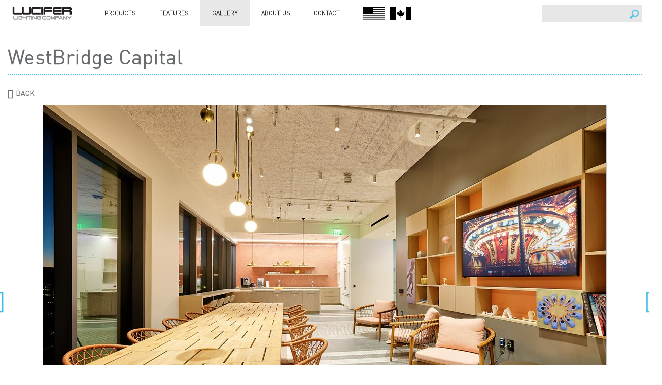

--- FILE ---
content_type: text/html; charset=utf-8
request_url: https://www.luciferlighting.com/Gallery/Corporate/WestBridge-Capital
body_size: 7923
content:
<!DOCTYPE html>
<html lang="en">
<head>
    <meta charset="utf-8">
    <meta http-equiv="X-UA-Compatible" content="IE=edge">
    <meta name="viewport" content="width=device-width, initial-scale=1">


    <link href="/Content/css?v=aXcYLeUWT-I_01JQQxaLeiPOkHDUVP0mbTQ2yvzSQ2k1" rel="stylesheet"/>

    <script async src="https://www.googletagmanager.com/gtag/js?id=UA-122884359-1"></script>
    <script>
        window.dataLayer = window.dataLayer || [];
        function gtag() { dataLayer.push(arguments); }
        gtag('js', new Date());

        gtag('config', 'UA-122884359-1');
    </script>
    <!-- TITLE -->
                
        <title>WESTBRIDGE CAPITAL</title>
    

    <!--[if lt IE 9]>
    <script src="https://oss.maxcdn.com/html5shiv/3.7.2/html5shiv.min.js"></script>
    <script src="https://oss.maxcdn.com/respond/1.4.2/respond.min.js"></script>
    <![endif]-->
    

    

        <!-- Google Tag Manager -->
        <script>
            (function (w, d, s, l, i) {
                w[l] = w[l] || []; w[l].push({
                    'gtm.start':
                        new Date().getTime(), event: 'gtm.js'
                }); var f = d.getElementsByTagName(s)[0],
                    j = d.createElement(s), dl = l != 'dataLayer' ? '&l=' + l : ''; j.async = true; j.src =
                        'https://www.googletagmanager.com/gtm.js?id=' + i + dl; f.parentNode.insertBefore(j, f);
            })(window, document, 'script', 'dataLayer', 'GTM-TFSHKSR');
        </script>
        <!-- End Google Tag Manager -->


</head>

<body>
        <!-- Google Tag Manager (noscript) -->
        <noscript>
            <iframe src="https://www.googletagmanager.com/ns.html?id=GTM-TFSHKSR"
                    height="0" width="0" style="display:none;visibility:hidden"></iframe>
        </noscript>
        <!-- End Google Tag Manager (noscript) -->
    <div class="header_area">
        <div class="container">
            <div class="row">
                <div class="col-md-12">
                    <nav class="navbar navbar-expand-lg" id="mainNav">
                        <!--logo-->
                        <div class="logo">
                            <a href="/"><img src="/getmedia/a4cf35df-a543-44df-9da3-5518afa5b63a/Logo.jpg" class="img-Logo" alt="Lucifer Lighting Logo"></a>
                        </div>
                        <!--logo-->
                        <!--responsive toggle icon-->
                        <button class="navbar-toggler" type="button" data-toggle="collapse" data-target="#navbarsExampleDefault" aria-controls="navbarsExampleDefault" aria-expanded="false" aria-label="Toggle navigation">
                            <span class="navbar-toggler-icon">
                                <i class="zmdi zmdi-menu"></i>
                            </span>
                        </button>
                        <!--responsive toggle icon-->
                        <!--nav link-->
                        <div class="collapse navbar-collapse mainmenu" id="navbarsExampleDefault">
                            


<ul class="navbar-nav ml-auto">
                <li class="nav-item dropdown megamenu-li  trans1 show">
                    <i class="zmdi arrow_ zmdi-caret-down"></i>
                        <a class="nav-link icon_" href="/products">PRODUCTS</a>

                    <div class="dropdown-menu megamenu trans2" aria-labelledby="dropdown01">
                        <div class="row">

                                    <div class="col-md-4">
                                                                                    <a class="dropdown-item" href="/Whats-New"><DIV STYLE="COLOR:#49C3E5); FONT-SIZE: 16PX;"><STRONG><SPAN STYLE="COLOR:#FFA500;">&GT;<SPAN STYLE="COLOR:#49C3E5;"> </SPAN>WHATS NEW</SPAN></STRONG></DIV>
</a>
                                            <a class="dropdown-item" href="/Products/Recessed/0-Series">0 SERIES</a>
                                            <a class="dropdown-item" href="/Products/Recessed/1-Series-(1)">1 SERIES</a>
                                            <a class="dropdown-item" href="/Products/2SERIES">2 SERIES</a>
                                            <a class="dropdown-item" href="/Products/Atomos">ATOMOS&TRADE;</a>
                                            <a class="dropdown-item" href="/Products/FRAXION3">FRAXION<SUP>&REG;</SUP>3</a>
                                            <a class="dropdown-item" href="/Products/FRAXION4">FRAXION<SUP>&REG;</SUP>4</a>
                                            <a class="dropdown-item" href="/Products/Panelux">PANELUX&TRADE;</a>
                                    </div>
                                    <div class="col-md-4">

                                                                                    <a class="dropdown-item" href="/Products/CYLINDER">CYLINDER</a>
                                            <a class="dropdown-item" href="/Products/Monopoint">MONOPOINT</a>
                                            <a class="dropdown-item" href="/Products/SQUILINDER">SQUILINDER<SUP>&REG;</SUP></a>
                                            <a class="dropdown-item" href="/Products/TRACK">TRACK</a>
                                            <a class="dropdown-item" href="/Products/Stellaris">STELLARIS&TRADE;</a>
                                            <a class="dropdown-item" href="/Products/STELLR">STELLR<SUP>&REG;</SUP></a>
                                            <a class="dropdown-item" href="/Products/SCONCES">SCONCES</a>
                                            <a class="dropdown-item" href="/Products/PATHLIGHTS">PATHLIGHTS</a>
                                            <a class="dropdown-item" href="/Products/PUKLED">PUKLED<SUP>&REG;</SUP></a>
                                    </div>
                                    <div class="col-md-4">

                                                                                    <a class="dropdown-item" href="/Products"><DIV STYLE="COLOR:#49C3E5;FONT-SIZE:16PX;">SOLUTIONS</DIV>
</a>
                                            <a class="dropdown-item" href="/Products/Title24">TITLE 24</a>
                                            <a class="dropdown-item" href="/Solutions/HighCeiling">HIGH CEILING</a>
                                            <a class="dropdown-item" href="/Solutions/WirelessControls">WIRELESS CONTROLS</a>
                                            <a class="dropdown-item" href="/ARCHIVE">ARCHIVE</a>
                                    </div>
                        </div>
                    </div>
                </li>
                <li class="nav-item dropdown megamenu-li  trans1 show">
                    <i class="zmdi arrow_ zmdi-caret-down"></i>
                        <a class="nav-link icon_" href="/Features">FEATURES</a>

                    <div class="dropdown-menu megamenu trans2" aria-labelledby="dropdown01">
                        <div class="row">

                                    <div class="col-md-4">
                                                                                    <a class="dropdown-item" href="/Minimalist-Design">MINIMALIST DESIGN</a>
                                            <a class="dropdown-item" href="/Seamless-Installation">SEAMLESS INSTALLATION</a>
                                    </div>
                                    <div class="col-md-4">

                                                                                    <a class="dropdown-item" href="/Adjusting-Aiming">ADJUSTING + AIMING</a>
                                            <a class="dropdown-item" href="/Elegant-Finishes">ELEGANT FINISHES</a>
                                    </div>
                                    <div class="col-md-4">

                                                                                    <a class="dropdown-item" href="/LED-Optics">LED + OPTICS</a>
                                            <a class="dropdown-item" href="/TimberGlow">TIMBER GLOW&TRADE;</a>
                                    </div>
                        </div>
                    </div>
                </li>
                <li class="nav-item dropdown megamenu-li  trans1 show">
                    <i class="zmdi arrow_ zmdi-caret-down"></i>
                        <a class="nav-link icon_" href="/Gallery">GALLERY</a>

                    <div class="dropdown-menu megamenu trans2" aria-labelledby="dropdown01">
                        <div class="row">

                                    <div class="col-md-4">
                                                <h5>PRODUCT TYPE</h5>
                                                                                    <a class="dropdown-item" href="https://www.luciferlighting.com/Gallery/General?lightingApplications=wall%20mount%20sconce">WALL MOUNT SCONCE</a>
                                            <a class="dropdown-item" href="https://www.luciferlighting.com/Gallery/General?lightingApplications=small%20aperture%20downlight">SMALL APERTURE DOWNLIGHT</a>
                                            <a class="dropdown-item" href="https://www.luciferlighting.com/Gallery/General?lightingApplications=wide%20aperture%20downlight">WIDE APERTURE DOWNLIGHT</a>
                                            <a class="dropdown-item" href="https://www.luciferlighting.com/Gallery/General?lightingApplications=surface%20mount">SURFACE MOUNT</a>
                                            <a class="dropdown-item" href="https://www.luciferlighting.com/Gallery/General?lightingApplications=pendant/stem">PENDANT/STEM</a>
                                            <a class="dropdown-item" href="https://www.luciferlighting.com/Gallery/General?lightingApplications=pathway%20and%20landscape">PATHWAY AND LANDSCAPE</a>
                                            <a class="dropdown-item" href="https://www.luciferlighting.com/Gallery/General?lightingApplications=track">TRACK</a>
                                            <a class="dropdown-item" href="https://www.luciferlighting.com/Gallery/General?lightingApplications=puklight">PUKLIGHT<SUP>&REG;</SUP></a>
                                    </div>
                                    <div class="col-md-4">

                                                <h5>PROJECT TYPE</h5>
                                                                                    <a class="dropdown-item" href="/Gallery/General?projectType=CORPORATE">CORPORATE</a>
                                            <a class="dropdown-item" href="/Gallery/General?projectType=Hospitality">HOSPITALITY</a>
                                            <a class="dropdown-item" href="/Gallery/General?projectType=Museum/Gallery">MUSEUM/GALLERY</a>
                                            <a class="dropdown-item" href="/Gallery/General?projectType=Institutional">INSTITUTIONAL</a>
                                            <a class="dropdown-item" href="/Gallery/General?projectType=Residential">RESIDENTIAL</a>
                                            <a class="dropdown-item" href="/Gallery/General?projectType=Retail">RETAIL</a>
                                    </div>
                        </div>
                    </div>
                </li>
                <li class="nav-item dropdown megamenu-li  trans1 show">
                    <i class="zmdi arrow_ zmdi-caret-down"></i>
                        <a class="nav-link icon_" href="/About-Us">ABOUT US</a>

                    <div class="dropdown-menu megamenu trans2" aria-labelledby="dropdown01">
                        <div class="row">

                                    <div class="col-md-4">
                                                                                    <a class="dropdown-item" href="/Resources/Sustainability">SUSTAINABILITY</a>
                                            <a class="dropdown-item" href="/Resources/Made-In-America">MADE IN AMERICA</a>
                                    </div>
                                    <div class="col-md-4">

                                                                                    <a class="dropdown-item" href="/Resources/Press">PRESS</a>
                                            <a class="dropdown-item" href="/Resources/Showrooms">SHOWROOM</a>
                                    </div>
                                    <div class="col-md-4">

                                                                                    <a class="dropdown-item" href="/Resources/Literature">LITERATURE</a>
                                    </div>
                                    <div class="col-md-4">

                                                                            </div>
                        </div>
                    </div>
                </li>
                <li class="nav-item dropdown megamenu-li last_ trans1 show">
                    <i class="zmdi arrow_ zmdi-caret-down"></i>
                        <a class="nav-link icon_" href="/ContactUs ">CONTACT</a>

                    <div class="dropdown-menu megamenu trans2" aria-labelledby="dropdown01">
                        <div class="row">

                                    <div class="col-md-4">
                                                                                    <a class="dropdown-item" href="/ContactUs">CONTACT</a>
                                    </div>
                                    <div class="col-md-4">

                                                                                    <a class="dropdown-item" href="/FINDAREP">FIND A REP</a>
                                    </div>
                                    <div class="col-md-4">

                                                                                    <a class="dropdown-item" href="/Resources/Contact/CAREERS">CAREERS</a>
                                    </div>
                        </div>
                    </div>
                </li>
    <li class="nav-item dropdown megamenu-li last_ trans1 show">
        <i class="zmdi arrow_ zmdi-caret-down"></i>
        <a class="nav-link icon_ nav-flag-icons">
                <div class="us-flag-container">
                    <img class="mr-2 icon-flag " src="/LuciferLighting/Media/Lucifer-Lighting/Global/FlagUS.svg" alt="Icon US Flag">
                    <img class="icon-flag " src="/LuciferLighting/Media/Lucifer-Lighting/Global/FlagCan.svg" alt="Icon Canada Flag">
                </div>
        </a>

        <div class="align-text-center flag-dropdown-menu dropdown-menu megamenu trans2" aria-labelledby="dropdown01">
            <div class="row btn-group btn-group-toggle select-globe-flag-container">
                <label class="btn btn-secondary icon-container current active bg-light" for="usa">
                    <input type="radio" name="usa" id="usa" />
                    <a class="mt-3 w-75 dropdown-item flag-icon-link current" href="?int=false">
                        <img class="mr-2 icon-flag " src="/LuciferLighting/Media/Lucifer-Lighting/Global/FlagUS.svg" alt="Icon US Flag">
                        <img class="icon-flag " src="/LuciferLighting/Media/Lucifer-Lighting/Global/FlagCan.svg" alt="Icon Canada Flag">
                    </a>
                </label>

                <label class="btn btn-secondary icon-container gloabLinkClass " for="globe">
                    <input type="radio" name="globe" id="globe" />
                    <a class="m-2 w-75 bg-transparent dropdown-item globe-icon-link " href="?int=true">
                        <img class="icon-globe opacity0_2" src="/LuciferLighting/Media/Lucifer-Lighting/Global/Globe.svg" alt="Icon Globe">
                    </a>
                </label>
            </div>
        </div>
    </li>

    <li class="nav-item login-container">
    </li>
</ul>

                        </div>
                        <!--nav link-->
                        <!--  Header box start -->
                        <!--  Header box end -->
                        <!--  search box start -->
                        <div class="search-box">

                            <input class="form-control input-search-header" type="search" value="">
                            <a class="search-icon header-search">&nbsp;</a>
                        </div>
                        <!--  search box end -->
                    </nav>
                </div>
            </div>
        </div>
    </div>

    


<div class="page-title mt">
    <div class="container">
        <div class="row">
            <div class="col-md-6">
                <div class="section-title">
                    <h1> WestBridge Capital</h1>
                </div>
            </div>
        </div>
        <div class="row">
            <div class="col-md-12">
                <div style="margin-bottom: 20px;" class="title-bdr">
                </div>
            </div>
        </div>
    </div>
</div>
<!--  section title end -->
<!--  gallery details area start -->
<div class="gallery-details-area">
    <div class="container">
        <div class="row">
            <div class="col-md-12">
                <div class="back-gallery">
                    <a href="/Gallery"><i class="zmdi zmdi-chevron-left"></i> Back</a>
                </div>
                <div class="gallery-details-slide">
                                <a data-lightbox="0" href="/getattachment/0e700c1d-1caa-4d7b-b409-e739d09a52fe/6242-(1).jpg?lang=en-US&amp;width=1110&amp;height=698&amp;ext=.jpg" data-index="0" class="single_popup">
                                    <img data-caption="Photo" data-partnumbercaption="Part Number" data-partNumber="CY1-AD-1-WH-80C19A3-3-CA2-2" data-photo="Brian Ashby" src="/getattachment/0e700c1d-1caa-4d7b-b409-e739d09a52fe/6242-(1).jpg?lang=en-US&amp;width=1110&amp;height=698&amp;ext=.jpg" alt="WestBridge Capital">
                                </a>
                                <a data-lightbox="0" href="/getattachment/fb40fdaf-dab9-4ee4-8fb3-c4a834a7f0c4/6395.jpg?lang=en-US&amp;width=1110&amp;height=698&amp;ext=.jpg" data-index="0" class="single_popup">
                                    <img data-caption="Photo" data-partnumbercaption="Part Number" data-partNumber="2RE*" data-photo="Brian Ashby" src="/getattachment/fb40fdaf-dab9-4ee4-8fb3-c4a834a7f0c4/6395.jpg?lang=en-US&amp;width=1110&amp;height=698&amp;ext=.jpg" alt="WestBridge Capital">
                                </a>


                </div>
            </div>
        </div>
        <div class="row">
            <div class="col-md-12">
                <div class="gallery-information">
                    <div class="col-md-6 col-sm-12 leftSection">
                        <ul id="ulGalleryInfo">
                                <li><strong>Location:</strong> San Mateo, CA</li>

                                <li><strong>Lighting Design:</strong> Electrolight</li>
                                                            <li><strong>Architecture:</strong> Gensler</li>
                                                                                            <li class="liPhotoCredit"><strong>Photo:</strong> Brian Ashby</li>
                                    <li class="liPartNumber"><strong>Part Number:</strong> CY1-AD-1-WH-80C19A3-3-CA2-2</li>
                                                            <li class="btn btn-link hdimageDownloadlink">
                                    <a href="/getattachment/54d1987d-ae03-4765-a839-0d011c4258d4/6242-(2).jpg?lang=en-US&amp;width=2160&amp;height=1440&amp;ext=.jpg"><i class="zmdi zmdi-download"></i> Download images</a>
                                </li>

                        </ul>
                    </div>
                    <div class="col-md-6 col-sm-12 rightSection">


                    </div>
                </div>

            </div>

        </div>

        


        <div class="row">
            <div class="col-md-12">
                <div class="recent-gallery">
                    <h6>Products Used</h6>
                    <div class="row">
                            <div class="col-lg-4 col-6">
                                <a href="/Products/Recessed/2-Series/2-SERIES" class="product-single">
                                    <h5>2 SERIES</h5>
                                        <img src="/LuciferLighting/media/Lucifer-Lighting/Renderings/ProductsPage/2Series_2PD.png?ext=.png" alt="2 SERIES">
                                    <p>Our second smallest aperture family of pin-hole fixtures offers high-output illumination for high drama design statements.</p>
                                </a>
                            </div>
                            <div class="col-lg-4 col-6">
                                <a href="/Products/Surface-Mount/Cylinder" class="product-single">
                                    <h5>Cylinder (CY)</h5>
                                        <img src="/getattachment/cac68845-e62a-448d-9226-7491dcd5571c/CY3PLIconsEdit.png?lang=en-US&amp;width=320&amp;height=300&amp;ext=.png" alt="Cylinder (CY)">
                                    <p>Highlight art, objects, places, spaces, seating areas, and architectural details with a classic profile.</p>
                                </a>
                            </div>
                    </div>
                </div>
            </div>
        </div>



    </div>
</div>
<!--  gallery details area end -->


    <div class="footer-area">
        <div class="container">
            <div class="row">
                <div class="col-md-12">
                    <ul class="footer-menu">
            <li><a href="https://luciferlighting.my.site.com/RepPortal">Rep Login / LUCI®</a></li>
            <li><a href="/AV-Portal">AV Portal</a></li>
            <li><a href="/Resources/Contact/ABOUTUS">ABOUT US</a></li>
            <li><a href="/Products">Products</a></li>
            <li><a href="/Resources/Contact/CAREERS">CAREERS</a></li>
            <li><a href="/ContactUs">CONTACT</a></li>
            <li><a href="/FINDAREP">FIND A REP</a></li>
            <li><a href="/Warranty">Warranty</a></li>
            <li><a href="/Resources/Education/TERMSOFUSE">TERMS OF USE</a></li>
</ul>

                </div>
            </div>
            <div class="row">
                <div class="col-md-12 footer-copyright">
                    <div class="copyright-text">

                        &#169; 2026 LUCIFER LIGHTING COMPANY  <span>ALL RIGHTS RESERVED</span>  <span>+1.210.227.7329 </span>
                    </div>
                    <ul class="footer-social">

                        <li><a href="https://www.linkedin.com/company/lucifer-lighting" target="_blank"><i class="fa fa-linkedin"></i></a></li>
                        <li><a href="https://www.instagram.com/luciferlighting/" target="_blank"><i class="fa fa-instagram"></i></a></li>
                    </ul>
                </div>
            </div>
        </div>
    </div>

    <div class="ajax-loader" style="display:none;">
        <div class="ajax-loader-inner">
            <div class="spinner-border ktc-text-primary"></div>
        </div>
    </div>
    <input type="hidden" id="autoplayspeed" value="100000000" />
    <input type="hidden" id="smartSpeed" value="1000" />
    
    <script src="/bundles/jquery?v=JL596WEzEYSLK79KRL4It4N63VXpRlW4A824KHlhVLc1"></script>

    <script src="/bundles/vendor?v=tnGUhSGEQqRbZj5H4PcwRNJMptAIHYIBOh01EkJJFs01"></script>

    <script src="/bundles/app?v=lxuNPw2ayPDI4VnpZg46bn2kwp3f7uwjmEZ2lfmq3Y41"></script>
 

    
    
    
    
    
    <script>
        //https://lokeshdhakar.com/projects/lightbox2/#options
        function isMobile() {
            let check = false;
            (function (a) { if (/(android|bb\d+|meego).+mobile|avantgo|bada\/|blackberry|blazer|compal|elaine|fennec|hiptop|iemobile|ip(hone|od)|iris|kindle|lge |maemo|midp|mmp|mobile.+firefox|netfront|opera m(ob|in)i|palm( os)?|phone|p(ixi|re)\/|plucker|pocket|psp|series(4|6)0|symbian|treo|up\.(browser|link)|vodafone|wap|windows ce|xda|xiino/i.test(a) || /1207|6310|6590|3gso|4thp|50[1-6]i|770s|802s|a wa|abac|ac(er|oo|s\-)|ai(ko|rn)|al(av|ca|co)|amoi|an(ex|ny|yw)|aptu|ar(ch|go)|as(te|us)|attw|au(di|\-m|r |s )|avan|be(ck|ll|nq)|bi(lb|rd)|bl(ac|az)|br(e|v)w|bumb|bw\-(n|u)|c55\/|capi|ccwa|cdm\-|cell|chtm|cldc|cmd\-|co(mp|nd)|craw|da(it|ll|ng)|dbte|dc\-s|devi|dica|dmob|do(c|p)o|ds(12|\-d)|el(49|ai)|em(l2|ul)|er(ic|k0)|esl8|ez([4-7]0|os|wa|ze)|fetc|fly(\-|_)|g1 u|g560|gene|gf\-5|g\-mo|go(\.w|od)|gr(ad|un)|haie|hcit|hd\-(m|p|t)|hei\-|hi(pt|ta)|hp( i|ip)|hs\-c|ht(c(\-| |_|a|g|p|s|t)|tp)|hu(aw|tc)|i\-(20|go|ma)|i230|iac( |\-|\/)|ibro|idea|ig01|ikom|im1k|inno|ipaq|iris|ja(t|v)a|jbro|jemu|jigs|kddi|keji|kgt( |\/)|klon|kpt |kwc\-|kyo(c|k)|le(no|xi)|lg( g|\/(k|l|u)|50|54|\-[a-w])|libw|lynx|m1\-w|m3ga|m50\/|ma(te|ui|xo)|mc(01|21|ca)|m\-cr|me(rc|ri)|mi(o8|oa|ts)|mmef|mo(01|02|bi|de|do|t(\-| |o|v)|zz)|mt(50|p1|v )|mwbp|mywa|n10[0-2]|n20[2-3]|n30(0|2)|n50(0|2|5)|n7(0(0|1)|10)|ne((c|m)\-|on|tf|wf|wg|wt)|nok(6|i)|nzph|o2im|op(ti|wv)|oran|owg1|p800|pan(a|d|t)|pdxg|pg(13|\-([1-8]|c))|phil|pire|pl(ay|uc)|pn\-2|po(ck|rt|se)|prox|psio|pt\-g|qa\-a|qc(07|12|21|32|60|\-[2-7]|i\-)|qtek|r380|r600|raks|rim9|ro(ve|zo)|s55\/|sa(ge|ma|mm|ms|ny|va)|sc(01|h\-|oo|p\-)|sdk\/|se(c(\-|0|1)|47|mc|nd|ri)|sgh\-|shar|sie(\-|m)|sk\-0|sl(45|id)|sm(al|ar|b3|it|t5)|so(ft|ny)|sp(01|h\-|v\-|v )|sy(01|mb)|t2(18|50)|t6(00|10|18)|ta(gt|lk)|tcl\-|tdg\-|tel(i|m)|tim\-|t\-mo|to(pl|sh)|ts(70|m\-|m3|m5)|tx\-9|up(\.b|g1|si)|utst|v400|v750|veri|vi(rg|te)|vk(40|5[0-3]|\-v)|vm40|voda|vulc|vx(52|53|60|61|70|80|81|83|85|98)|w3c(\-| )|webc|whit|wi(g |nc|nw)|wmlb|wonu|x700|yas\-|your|zeto|zte\-/i.test(a.substr(0, 4))) check = true; })(navigator.userAgent || navigator.vendor || window.opera);
            return check;
        };
        lightbox.option({
            'alwaysShowNavOnTouchDevices': true,
            fitImagesInViewport: isMobile()
        })
    </script>
</body>
</html>


--- FILE ---
content_type: text/css; charset=utf-8
request_url: https://www.luciferlighting.com/Content/css?v=aXcYLeUWT-I_01JQQxaLeiPOkHDUVP0mbTQ2yvzSQ2k1
body_size: 104947
content:
/*!
 * Bootstrap v4.6.0 (https://getbootstrap.com/)
 * Copyright 2011-2021 The Bootstrap Authors
 * Copyright 2011-2021 Twitter, Inc.
 * Licensed under MIT (https://github.com/twbs/bootstrap/blob/main/LICENSE)
 */:root{--blue:#007bff;--indigo:#6610f2;--purple:#6f42c1;--pink:#e83e8c;--red:#dc3545;--orange:#fd7e14;--yellow:#ffc107;--green:#28a745;--teal:#20c997;--cyan:#17a2b8;--white:#fff;--gray:#6c757d;--gray-dark:#343a40;--primary:#007bff;--secondary:#6c757d;--success:#28a745;--info:#17a2b8;--warning:#ffc107;--danger:#dc3545;--light:#f8f9fa;--dark:#343a40;--breakpoint-xs:0;--breakpoint-sm:576px;--breakpoint-md:768px;--breakpoint-lg:992px;--breakpoint-xl:1200px;--font-family-sans-serif:-apple-system,BlinkMacSystemFont,"Segoe UI",Roboto,"Helvetica Neue",Arial,"Noto Sans","Liberation Sans",sans-serif,"Apple Color Emoji","Segoe UI Emoji","Segoe UI Symbol","Noto Color Emoji";--font-family-monospace:SFMono-Regular,Menlo,Monaco,Consolas,"Liberation Mono","Courier New",monospace}*,::after,::before{box-sizing:border-box}html{font-family:sans-serif;line-height:1.15;-webkit-text-size-adjust:100%;-webkit-tap-highlight-color:transparent}article,aside,figcaption,figure,footer,header,hgroup,main,nav,section{display:block}body{margin:0;font-family:-apple-system,BlinkMacSystemFont,"Segoe UI",Roboto,"Helvetica Neue",Arial,"Noto Sans","Liberation Sans",sans-serif,"Apple Color Emoji","Segoe UI Emoji","Segoe UI Symbol","Noto Color Emoji";font-size:1rem;font-weight:400;line-height:1.5;color:#212529;text-align:left;background-color:#fff}[tabindex="-1"]:focus:not(:focus-visible){outline:0!important}hr{box-sizing:content-box;height:0;overflow:visible}h1,h2,h3,h4,h5,h6{margin-top:0;margin-bottom:.5rem}p{margin-top:0;margin-bottom:1rem}abbr[data-original-title],abbr[title]{text-decoration:underline;-webkit-text-decoration:underline dotted;text-decoration:underline dotted;cursor:help;border-bottom:0;-webkit-text-decoration-skip-ink:none;text-decoration-skip-ink:none}address{margin-bottom:1rem;font-style:normal;line-height:inherit}dl,ol,ul{margin-top:0;margin-bottom:1rem}ol ol,ol ul,ul ol,ul ul{margin-bottom:0}dt{font-weight:700}dd{margin-bottom:.5rem;margin-left:0}blockquote{margin:0 0 1rem}b,strong{font-weight:bolder}small{font-size:80%}sub,sup{position:relative;font-size:75%;line-height:0;vertical-align:baseline}sub{bottom:-.25em}sup{top:-.5em}a{color:#007bff;text-decoration:none;background-color:transparent}a:hover{color:#0056b3;text-decoration:underline}a:not([href]):not([class]){color:inherit;text-decoration:none}a:not([href]):not([class]):hover{color:inherit;text-decoration:none}code,kbd,pre,samp{font-family:SFMono-Regular,Menlo,Monaco,Consolas,"Liberation Mono","Courier New",monospace;font-size:1em}pre{margin-top:0;margin-bottom:1rem;overflow:auto;-ms-overflow-style:scrollbar}figure{margin:0 0 1rem}img{vertical-align:middle;border-style:none}svg{overflow:hidden;vertical-align:middle}table{border-collapse:collapse}caption{padding-top:.75rem;padding-bottom:.75rem;color:#6c757d;text-align:left;caption-side:bottom}th{text-align:inherit;text-align:-webkit-match-parent}label{display:inline-block;margin-bottom:.5rem}button{border-radius:0}button:focus:not(:focus-visible){outline:0}button,input,optgroup,select,textarea{margin:0;font-family:inherit;font-size:inherit;line-height:inherit}button,input{overflow:visible}button,select{text-transform:none}[role=button]{cursor:pointer}select{word-wrap:normal}[type=button],[type=reset],[type=submit],button{-webkit-appearance:button}[type=button]:not(:disabled),[type=reset]:not(:disabled),[type=submit]:not(:disabled),button:not(:disabled){cursor:pointer}[type=button]::-moz-focus-inner,[type=reset]::-moz-focus-inner,[type=submit]::-moz-focus-inner,button::-moz-focus-inner{padding:0;border-style:none}input[type=checkbox],input[type=radio]{box-sizing:border-box;padding:0}textarea{overflow:auto;resize:vertical}fieldset{min-width:0;padding:0;margin:0;border:0}legend{display:block;width:100%;max-width:100%;padding:0;margin-bottom:.5rem;font-size:1.5rem;line-height:inherit;color:inherit;white-space:normal}progress{vertical-align:baseline}[type=number]::-webkit-inner-spin-button,[type=number]::-webkit-outer-spin-button{height:auto}[type=search]{outline-offset:-2px;-webkit-appearance:none}[type=search]::-webkit-search-decoration{-webkit-appearance:none}::-webkit-file-upload-button{font:inherit;-webkit-appearance:button}output{display:inline-block}summary{display:list-item;cursor:pointer}template{display:none}[hidden]{display:none!important}.h1,.h2,.h3,.h4,.h5,.h6,h1,h2,h3,h4,h5,h6{margin-bottom:.5rem;font-weight:500;line-height:1.2}.h1,h1{font-size:2.5rem}.h2,h2{font-size:2rem}.h3,h3{font-size:1.75rem}.h4,h4{font-size:1.5rem}.h5,h5{font-size:1.25rem}.h6,h6{font-size:1rem}.lead{font-size:1.25rem;font-weight:300}.display-1{font-size:6rem;font-weight:300;line-height:1.2}.display-2{font-size:5.5rem;font-weight:300;line-height:1.2}.display-3{font-size:4.5rem;font-weight:300;line-height:1.2}.display-4{font-size:3.5rem;font-weight:300;line-height:1.2}hr{margin-top:1rem;margin-bottom:1rem;border:0;border-top:1px solid rgba(0,0,0,.1)}.small,small{font-size:80%;font-weight:400}.mark,mark{padding:.2em;background-color:#fcf8e3}.list-unstyled{padding-left:0;list-style:none}.list-inline{padding-left:0;list-style:none}.list-inline-item{display:inline-block}.list-inline-item:not(:last-child){margin-right:.5rem}.initialism{font-size:90%;text-transform:uppercase}.blockquote{margin-bottom:1rem;font-size:1.25rem}.blockquote-footer{display:block;font-size:80%;color:#6c757d}.blockquote-footer::before{content:"\2014\00A0"}.img-fluid{max-width:100%;height:auto}.img-thumbnail{padding:.25rem;background-color:#fff;border:1px solid #dee2e6;border-radius:.25rem;max-width:100%;height:auto}.figure{display:inline-block}.figure-img{margin-bottom:.5rem;line-height:1}.figure-caption{font-size:90%;color:#6c757d}code{font-size:87.5%;color:#e83e8c;word-wrap:break-word}a>code{color:inherit}kbd{padding:.2rem .4rem;font-size:87.5%;color:#fff;background-color:#212529;border-radius:.2rem}kbd kbd{padding:0;font-size:100%;font-weight:700}pre{display:block;font-size:87.5%;color:#212529}pre code{font-size:inherit;color:inherit;word-break:normal}.pre-scrollable{max-height:340px;overflow-y:scroll}.container,.container-fluid,.container-lg,.container-md,.container-sm,.container-xl{width:100%;padding-right:15px;padding-left:15px;margin-right:auto;margin-left:auto}@media (min-width:576px){.container,.container-sm{max-width:540px}}@media (min-width:768px){.container,.container-md,.container-sm{max-width:720px}}@media (min-width:992px){.container,.container-lg,.container-md,.container-sm{max-width:960px}}@media (min-width:1200px){.container,.container-lg,.container-md,.container-sm,.container-xl{max-width:1140px}}.row{display:-ms-flexbox;display:flex;-ms-flex-wrap:wrap;flex-wrap:wrap;margin-right:-15px;margin-left:-15px}.no-gutters{margin-right:0;margin-left:0}.no-gutters>.col,.no-gutters>[class*=col-]{padding-right:0;padding-left:0}.col,.col-1,.col-10,.col-11,.col-12,.col-2,.col-3,.col-4,.col-5,.col-6,.col-7,.col-8,.col-9,.col-auto,.col-lg,.col-lg-1,.col-lg-10,.col-lg-11,.col-lg-12,.col-lg-2,.col-lg-3,.col-lg-4,.col-lg-5,.col-lg-6,.col-lg-7,.col-lg-8,.col-lg-9,.col-lg-auto,.col-md,.col-md-1,.col-md-10,.col-md-11,.col-md-12,.col-md-2,.col-md-3,.col-md-4,.col-md-5,.col-md-6,.col-md-7,.col-md-8,.col-md-9,.col-md-auto,.col-sm,.col-sm-1,.col-sm-10,.col-sm-11,.col-sm-12,.col-sm-2,.col-sm-3,.col-sm-4,.col-sm-5,.col-sm-6,.col-sm-7,.col-sm-8,.col-sm-9,.col-sm-auto,.col-xl,.col-xl-1,.col-xl-10,.col-xl-11,.col-xl-12,.col-xl-2,.col-xl-3,.col-xl-4,.col-xl-5,.col-xl-6,.col-xl-7,.col-xl-8,.col-xl-9,.col-xl-auto{position:relative;width:100%;padding-right:15px;padding-left:15px}.col{-ms-flex-preferred-size:0;flex-basis:0;-ms-flex-positive:1;flex-grow:1;max-width:100%}.row-cols-1>*{-ms-flex:0 0 100%;flex:0 0 100%;max-width:100%}.row-cols-2>*{-ms-flex:0 0 50%;flex:0 0 50%;max-width:50%}.row-cols-3>*{-ms-flex:0 0 33.333333%;flex:0 0 33.333333%;max-width:33.333333%}.row-cols-4>*{-ms-flex:0 0 25%;flex:0 0 25%;max-width:25%}.row-cols-5>*{-ms-flex:0 0 20%;flex:0 0 20%;max-width:20%}.row-cols-6>*{-ms-flex:0 0 16.666667%;flex:0 0 16.666667%;max-width:16.666667%}.col-auto{-ms-flex:0 0 auto;flex:0 0 auto;width:auto;max-width:100%}.col-1{-ms-flex:0 0 8.333333%;flex:0 0 8.333333%;max-width:8.333333%}.col-2{-ms-flex:0 0 16.666667%;flex:0 0 16.666667%;max-width:16.666667%}.col-3{-ms-flex:0 0 25%;flex:0 0 25%;max-width:25%}.col-4{-ms-flex:0 0 33.333333%;flex:0 0 33.333333%;max-width:33.333333%}.col-5{-ms-flex:0 0 41.666667%;flex:0 0 41.666667%;max-width:41.666667%}.col-6{-ms-flex:0 0 50%;flex:0 0 50%;max-width:50%}.col-7{-ms-flex:0 0 58.333333%;flex:0 0 58.333333%;max-width:58.333333%}.col-8{-ms-flex:0 0 66.666667%;flex:0 0 66.666667%;max-width:66.666667%}.col-9{-ms-flex:0 0 75%;flex:0 0 75%;max-width:75%}.col-10{-ms-flex:0 0 83.333333%;flex:0 0 83.333333%;max-width:83.333333%}.col-11{-ms-flex:0 0 91.666667%;flex:0 0 91.666667%;max-width:91.666667%}.col-12{-ms-flex:0 0 100%;flex:0 0 100%;max-width:100%}.order-first{-ms-flex-order:-1;order:-1}.order-last{-ms-flex-order:13;order:13}.order-0{-ms-flex-order:0;order:0}.order-1{-ms-flex-order:1;order:1}.order-2{-ms-flex-order:2;order:2}.order-3{-ms-flex-order:3;order:3}.order-4{-ms-flex-order:4;order:4}.order-5{-ms-flex-order:5;order:5}.order-6{-ms-flex-order:6;order:6}.order-7{-ms-flex-order:7;order:7}.order-8{-ms-flex-order:8;order:8}.order-9{-ms-flex-order:9;order:9}.order-10{-ms-flex-order:10;order:10}.order-11{-ms-flex-order:11;order:11}.order-12{-ms-flex-order:12;order:12}.offset-1{margin-left:8.333333%}.offset-2{margin-left:16.666667%}.offset-3{margin-left:25%}.offset-4{margin-left:33.333333%}.offset-5{margin-left:41.666667%}.offset-6{margin-left:50%}.offset-7{margin-left:58.333333%}.offset-8{margin-left:66.666667%}.offset-9{margin-left:75%}.offset-10{margin-left:83.333333%}.offset-11{margin-left:91.666667%}@media (min-width:576px){.col-sm{-ms-flex-preferred-size:0;flex-basis:0;-ms-flex-positive:1;flex-grow:1;max-width:100%}.row-cols-sm-1>*{-ms-flex:0 0 100%;flex:0 0 100%;max-width:100%}.row-cols-sm-2>*{-ms-flex:0 0 50%;flex:0 0 50%;max-width:50%}.row-cols-sm-3>*{-ms-flex:0 0 33.333333%;flex:0 0 33.333333%;max-width:33.333333%}.row-cols-sm-4>*{-ms-flex:0 0 25%;flex:0 0 25%;max-width:25%}.row-cols-sm-5>*{-ms-flex:0 0 20%;flex:0 0 20%;max-width:20%}.row-cols-sm-6>*{-ms-flex:0 0 16.666667%;flex:0 0 16.666667%;max-width:16.666667%}.col-sm-auto{-ms-flex:0 0 auto;flex:0 0 auto;width:auto;max-width:100%}.col-sm-1{-ms-flex:0 0 8.333333%;flex:0 0 8.333333%;max-width:8.333333%}.col-sm-2{-ms-flex:0 0 16.666667%;flex:0 0 16.666667%;max-width:16.666667%}.col-sm-3{-ms-flex:0 0 25%;flex:0 0 25%;max-width:25%}.col-sm-4{-ms-flex:0 0 33.333333%;flex:0 0 33.333333%;max-width:33.333333%}.col-sm-5{-ms-flex:0 0 41.666667%;flex:0 0 41.666667%;max-width:41.666667%}.col-sm-6{-ms-flex:0 0 50%;flex:0 0 50%;max-width:50%}.col-sm-7{-ms-flex:0 0 58.333333%;flex:0 0 58.333333%;max-width:58.333333%}.col-sm-8{-ms-flex:0 0 66.666667%;flex:0 0 66.666667%;max-width:66.666667%}.col-sm-9{-ms-flex:0 0 75%;flex:0 0 75%;max-width:75%}.col-sm-10{-ms-flex:0 0 83.333333%;flex:0 0 83.333333%;max-width:83.333333%}.col-sm-11{-ms-flex:0 0 91.666667%;flex:0 0 91.666667%;max-width:91.666667%}.col-sm-12{-ms-flex:0 0 100%;flex:0 0 100%;max-width:100%}.order-sm-first{-ms-flex-order:-1;order:-1}.order-sm-last{-ms-flex-order:13;order:13}.order-sm-0{-ms-flex-order:0;order:0}.order-sm-1{-ms-flex-order:1;order:1}.order-sm-2{-ms-flex-order:2;order:2}.order-sm-3{-ms-flex-order:3;order:3}.order-sm-4{-ms-flex-order:4;order:4}.order-sm-5{-ms-flex-order:5;order:5}.order-sm-6{-ms-flex-order:6;order:6}.order-sm-7{-ms-flex-order:7;order:7}.order-sm-8{-ms-flex-order:8;order:8}.order-sm-9{-ms-flex-order:9;order:9}.order-sm-10{-ms-flex-order:10;order:10}.order-sm-11{-ms-flex-order:11;order:11}.order-sm-12{-ms-flex-order:12;order:12}.offset-sm-0{margin-left:0}.offset-sm-1{margin-left:8.333333%}.offset-sm-2{margin-left:16.666667%}.offset-sm-3{margin-left:25%}.offset-sm-4{margin-left:33.333333%}.offset-sm-5{margin-left:41.666667%}.offset-sm-6{margin-left:50%}.offset-sm-7{margin-left:58.333333%}.offset-sm-8{margin-left:66.666667%}.offset-sm-9{margin-left:75%}.offset-sm-10{margin-left:83.333333%}.offset-sm-11{margin-left:91.666667%}}@media (min-width:768px){.col-md{-ms-flex-preferred-size:0;flex-basis:0;-ms-flex-positive:1;flex-grow:1;max-width:100%}.row-cols-md-1>*{-ms-flex:0 0 100%;flex:0 0 100%;max-width:100%}.row-cols-md-2>*{-ms-flex:0 0 50%;flex:0 0 50%;max-width:50%}.row-cols-md-3>*{-ms-flex:0 0 33.333333%;flex:0 0 33.333333%;max-width:33.333333%}.row-cols-md-4>*{-ms-flex:0 0 25%;flex:0 0 25%;max-width:25%}.row-cols-md-5>*{-ms-flex:0 0 20%;flex:0 0 20%;max-width:20%}.row-cols-md-6>*{-ms-flex:0 0 16.666667%;flex:0 0 16.666667%;max-width:16.666667%}.col-md-auto{-ms-flex:0 0 auto;flex:0 0 auto;width:auto;max-width:100%}.col-md-1{-ms-flex:0 0 8.333333%;flex:0 0 8.333333%;max-width:8.333333%}.col-md-2{-ms-flex:0 0 16.666667%;flex:0 0 16.666667%;max-width:16.666667%}.col-md-3{-ms-flex:0 0 25%;flex:0 0 25%;max-width:25%}.col-md-4{-ms-flex:0 0 33.333333%;flex:0 0 33.333333%;max-width:33.333333%}.col-md-5{-ms-flex:0 0 41.666667%;flex:0 0 41.666667%;max-width:41.666667%}.col-md-6{-ms-flex:0 0 50%;flex:0 0 50%;max-width:50%}.col-md-7{-ms-flex:0 0 58.333333%;flex:0 0 58.333333%;max-width:58.333333%}.col-md-8{-ms-flex:0 0 66.666667%;flex:0 0 66.666667%;max-width:66.666667%}.col-md-9{-ms-flex:0 0 75%;flex:0 0 75%;max-width:75%}.col-md-10{-ms-flex:0 0 83.333333%;flex:0 0 83.333333%;max-width:83.333333%}.col-md-11{-ms-flex:0 0 91.666667%;flex:0 0 91.666667%;max-width:91.666667%}.col-md-12{-ms-flex:0 0 100%;flex:0 0 100%;max-width:100%}.order-md-first{-ms-flex-order:-1;order:-1}.order-md-last{-ms-flex-order:13;order:13}.order-md-0{-ms-flex-order:0;order:0}.order-md-1{-ms-flex-order:1;order:1}.order-md-2{-ms-flex-order:2;order:2}.order-md-3{-ms-flex-order:3;order:3}.order-md-4{-ms-flex-order:4;order:4}.order-md-5{-ms-flex-order:5;order:5}.order-md-6{-ms-flex-order:6;order:6}.order-md-7{-ms-flex-order:7;order:7}.order-md-8{-ms-flex-order:8;order:8}.order-md-9{-ms-flex-order:9;order:9}.order-md-10{-ms-flex-order:10;order:10}.order-md-11{-ms-flex-order:11;order:11}.order-md-12{-ms-flex-order:12;order:12}.offset-md-0{margin-left:0}.offset-md-1{margin-left:8.333333%}.offset-md-2{margin-left:16.666667%}.offset-md-3{margin-left:25%}.offset-md-4{margin-left:33.333333%}.offset-md-5{margin-left:41.666667%}.offset-md-6{margin-left:50%}.offset-md-7{margin-left:58.333333%}.offset-md-8{margin-left:66.666667%}.offset-md-9{margin-left:75%}.offset-md-10{margin-left:83.333333%}.offset-md-11{margin-left:91.666667%}}@media (min-width:992px){.col-lg{-ms-flex-preferred-size:0;flex-basis:0;-ms-flex-positive:1;flex-grow:1;max-width:100%}.row-cols-lg-1>*{-ms-flex:0 0 100%;flex:0 0 100%;max-width:100%}.row-cols-lg-2>*{-ms-flex:0 0 50%;flex:0 0 50%;max-width:50%}.row-cols-lg-3>*{-ms-flex:0 0 33.333333%;flex:0 0 33.333333%;max-width:33.333333%}.row-cols-lg-4>*{-ms-flex:0 0 25%;flex:0 0 25%;max-width:25%}.row-cols-lg-5>*{-ms-flex:0 0 20%;flex:0 0 20%;max-width:20%}.row-cols-lg-6>*{-ms-flex:0 0 16.666667%;flex:0 0 16.666667%;max-width:16.666667%}.col-lg-auto{-ms-flex:0 0 auto;flex:0 0 auto;width:auto;max-width:100%}.col-lg-1{-ms-flex:0 0 8.333333%;flex:0 0 8.333333%;max-width:8.333333%}.col-lg-2{-ms-flex:0 0 16.666667%;flex:0 0 16.666667%;max-width:16.666667%}.col-lg-3{-ms-flex:0 0 25%;flex:0 0 25%;max-width:25%}.col-lg-4{-ms-flex:0 0 33.333333%;flex:0 0 33.333333%;max-width:33.333333%}.col-lg-5{-ms-flex:0 0 41.666667%;flex:0 0 41.666667%;max-width:41.666667%}.col-lg-6{-ms-flex:0 0 50%;flex:0 0 50%;max-width:50%}.col-lg-7{-ms-flex:0 0 58.333333%;flex:0 0 58.333333%;max-width:58.333333%}.col-lg-8{-ms-flex:0 0 66.666667%;flex:0 0 66.666667%;max-width:66.666667%}.col-lg-9{-ms-flex:0 0 75%;flex:0 0 75%;max-width:75%}.col-lg-10{-ms-flex:0 0 83.333333%;flex:0 0 83.333333%;max-width:83.333333%}.col-lg-11{-ms-flex:0 0 91.666667%;flex:0 0 91.666667%;max-width:91.666667%}.col-lg-12{-ms-flex:0 0 100%;flex:0 0 100%;max-width:100%}.order-lg-first{-ms-flex-order:-1;order:-1}.order-lg-last{-ms-flex-order:13;order:13}.order-lg-0{-ms-flex-order:0;order:0}.order-lg-1{-ms-flex-order:1;order:1}.order-lg-2{-ms-flex-order:2;order:2}.order-lg-3{-ms-flex-order:3;order:3}.order-lg-4{-ms-flex-order:4;order:4}.order-lg-5{-ms-flex-order:5;order:5}.order-lg-6{-ms-flex-order:6;order:6}.order-lg-7{-ms-flex-order:7;order:7}.order-lg-8{-ms-flex-order:8;order:8}.order-lg-9{-ms-flex-order:9;order:9}.order-lg-10{-ms-flex-order:10;order:10}.order-lg-11{-ms-flex-order:11;order:11}.order-lg-12{-ms-flex-order:12;order:12}.offset-lg-0{margin-left:0}.offset-lg-1{margin-left:8.333333%}.offset-lg-2{margin-left:16.666667%}.offset-lg-3{margin-left:25%}.offset-lg-4{margin-left:33.333333%}.offset-lg-5{margin-left:41.666667%}.offset-lg-6{margin-left:50%}.offset-lg-7{margin-left:58.333333%}.offset-lg-8{margin-left:66.666667%}.offset-lg-9{margin-left:75%}.offset-lg-10{margin-left:83.333333%}.offset-lg-11{margin-left:91.666667%}}@media (min-width:1200px){.col-xl{-ms-flex-preferred-size:0;flex-basis:0;-ms-flex-positive:1;flex-grow:1;max-width:100%}.row-cols-xl-1>*{-ms-flex:0 0 100%;flex:0 0 100%;max-width:100%}.row-cols-xl-2>*{-ms-flex:0 0 50%;flex:0 0 50%;max-width:50%}.row-cols-xl-3>*{-ms-flex:0 0 33.333333%;flex:0 0 33.333333%;max-width:33.333333%}.row-cols-xl-4>*{-ms-flex:0 0 25%;flex:0 0 25%;max-width:25%}.row-cols-xl-5>*{-ms-flex:0 0 20%;flex:0 0 20%;max-width:20%}.row-cols-xl-6>*{-ms-flex:0 0 16.666667%;flex:0 0 16.666667%;max-width:16.666667%}.col-xl-auto{-ms-flex:0 0 auto;flex:0 0 auto;width:auto;max-width:100%}.col-xl-1{-ms-flex:0 0 8.333333%;flex:0 0 8.333333%;max-width:8.333333%}.col-xl-2{-ms-flex:0 0 16.666667%;flex:0 0 16.666667%;max-width:16.666667%}.col-xl-3{-ms-flex:0 0 25%;flex:0 0 25%;max-width:25%}.col-xl-4{-ms-flex:0 0 33.333333%;flex:0 0 33.333333%;max-width:33.333333%}.col-xl-5{-ms-flex:0 0 41.666667%;flex:0 0 41.666667%;max-width:41.666667%}.col-xl-6{-ms-flex:0 0 50%;flex:0 0 50%;max-width:50%}.col-xl-7{-ms-flex:0 0 58.333333%;flex:0 0 58.333333%;max-width:58.333333%}.col-xl-8{-ms-flex:0 0 66.666667%;flex:0 0 66.666667%;max-width:66.666667%}.col-xl-9{-ms-flex:0 0 75%;flex:0 0 75%;max-width:75%}.col-xl-10{-ms-flex:0 0 83.333333%;flex:0 0 83.333333%;max-width:83.333333%}.col-xl-11{-ms-flex:0 0 91.666667%;flex:0 0 91.666667%;max-width:91.666667%}.col-xl-12{-ms-flex:0 0 100%;flex:0 0 100%;max-width:100%}.order-xl-first{-ms-flex-order:-1;order:-1}.order-xl-last{-ms-flex-order:13;order:13}.order-xl-0{-ms-flex-order:0;order:0}.order-xl-1{-ms-flex-order:1;order:1}.order-xl-2{-ms-flex-order:2;order:2}.order-xl-3{-ms-flex-order:3;order:3}.order-xl-4{-ms-flex-order:4;order:4}.order-xl-5{-ms-flex-order:5;order:5}.order-xl-6{-ms-flex-order:6;order:6}.order-xl-7{-ms-flex-order:7;order:7}.order-xl-8{-ms-flex-order:8;order:8}.order-xl-9{-ms-flex-order:9;order:9}.order-xl-10{-ms-flex-order:10;order:10}.order-xl-11{-ms-flex-order:11;order:11}.order-xl-12{-ms-flex-order:12;order:12}.offset-xl-0{margin-left:0}.offset-xl-1{margin-left:8.333333%}.offset-xl-2{margin-left:16.666667%}.offset-xl-3{margin-left:25%}.offset-xl-4{margin-left:33.333333%}.offset-xl-5{margin-left:41.666667%}.offset-xl-6{margin-left:50%}.offset-xl-7{margin-left:58.333333%}.offset-xl-8{margin-left:66.666667%}.offset-xl-9{margin-left:75%}.offset-xl-10{margin-left:83.333333%}.offset-xl-11{margin-left:91.666667%}}.table{width:100%;margin-bottom:1rem;color:#212529}.table td,.table th{padding:.75rem;vertical-align:top;border-top:1px solid #dee2e6}.table thead th{vertical-align:bottom;border-bottom:2px solid #dee2e6}.table tbody+tbody{border-top:2px solid #dee2e6}.table-sm td,.table-sm th{padding:.3rem}.table-bordered{border:1px solid #dee2e6}.table-bordered td,.table-bordered th{border:1px solid #dee2e6}.table-bordered thead td,.table-bordered thead th{border-bottom-width:2px}.table-borderless tbody+tbody,.table-borderless td,.table-borderless th,.table-borderless thead th{border:0}.table-striped tbody tr:nth-of-type(odd){background-color:rgba(0,0,0,.05)}.table-hover tbody tr:hover{color:#212529;background-color:rgba(0,0,0,.075)}.table-primary,.table-primary>td,.table-primary>th{background-color:#b8daff}.table-primary tbody+tbody,.table-primary td,.table-primary th,.table-primary thead th{border-color:#7abaff}.table-hover .table-primary:hover{background-color:#9fcdff}.table-hover .table-primary:hover>td,.table-hover .table-primary:hover>th{background-color:#9fcdff}.table-secondary,.table-secondary>td,.table-secondary>th{background-color:#d6d8db}.table-secondary tbody+tbody,.table-secondary td,.table-secondary th,.table-secondary thead th{border-color:#b3b7bb}.table-hover .table-secondary:hover{background-color:#c8cbcf}.table-hover .table-secondary:hover>td,.table-hover .table-secondary:hover>th{background-color:#c8cbcf}.table-success,.table-success>td,.table-success>th{background-color:#c3e6cb}.table-success tbody+tbody,.table-success td,.table-success th,.table-success thead th{border-color:#8fd19e}.table-hover .table-success:hover{background-color:#b1dfbb}.table-hover .table-success:hover>td,.table-hover .table-success:hover>th{background-color:#b1dfbb}.table-info,.table-info>td,.table-info>th{background-color:#bee5eb}.table-info tbody+tbody,.table-info td,.table-info th,.table-info thead th{border-color:#86cfda}.table-hover .table-info:hover{background-color:#abdde5}.table-hover .table-info:hover>td,.table-hover .table-info:hover>th{background-color:#abdde5}.table-warning,.table-warning>td,.table-warning>th{background-color:#ffeeba}.table-warning tbody+tbody,.table-warning td,.table-warning th,.table-warning thead th{border-color:#ffdf7e}.table-hover .table-warning:hover{background-color:#ffe8a1}.table-hover .table-warning:hover>td,.table-hover .table-warning:hover>th{background-color:#ffe8a1}.table-danger,.table-danger>td,.table-danger>th{background-color:#f5c6cb}.table-danger tbody+tbody,.table-danger td,.table-danger th,.table-danger thead th{border-color:#ed969e}.table-hover .table-danger:hover{background-color:#f1b0b7}.table-hover .table-danger:hover>td,.table-hover .table-danger:hover>th{background-color:#f1b0b7}.table-light,.table-light>td,.table-light>th{background-color:#fdfdfe}.table-light tbody+tbody,.table-light td,.table-light th,.table-light thead th{border-color:#fbfcfc}.table-hover .table-light:hover{background-color:#ececf6}.table-hover .table-light:hover>td,.table-hover .table-light:hover>th{background-color:#ececf6}.table-dark,.table-dark>td,.table-dark>th{background-color:#c6c8ca}.table-dark tbody+tbody,.table-dark td,.table-dark th,.table-dark thead th{border-color:#95999c}.table-hover .table-dark:hover{background-color:#b9bbbe}.table-hover .table-dark:hover>td,.table-hover .table-dark:hover>th{background-color:#b9bbbe}.table-active,.table-active>td,.table-active>th{background-color:rgba(0,0,0,.075)}.table-hover .table-active:hover{background-color:rgba(0,0,0,.075)}.table-hover .table-active:hover>td,.table-hover .table-active:hover>th{background-color:rgba(0,0,0,.075)}.table .thead-dark th{color:#fff;background-color:#343a40;border-color:#454d55}.table .thead-light th{color:#495057;background-color:#e9ecef;border-color:#dee2e6}.table-dark{color:#fff;background-color:#343a40}.table-dark td,.table-dark th,.table-dark thead th{border-color:#454d55}.table-dark.table-bordered{border:0}.table-dark.table-striped tbody tr:nth-of-type(odd){background-color:rgba(255,255,255,.05)}.table-dark.table-hover tbody tr:hover{color:#fff;background-color:rgba(255,255,255,.075)}@media (max-width:575.98px){.table-responsive-sm{display:block;width:100%;overflow-x:auto;-webkit-overflow-scrolling:touch}.table-responsive-sm>.table-bordered{border:0}}@media (max-width:767.98px){.table-responsive-md{display:block;width:100%;overflow-x:auto;-webkit-overflow-scrolling:touch}.table-responsive-md>.table-bordered{border:0}}@media (max-width:991.98px){.table-responsive-lg{display:block;width:100%;overflow-x:auto;-webkit-overflow-scrolling:touch}.table-responsive-lg>.table-bordered{border:0}}@media (max-width:1199.98px){.table-responsive-xl{display:block;width:100%;overflow-x:auto;-webkit-overflow-scrolling:touch}.table-responsive-xl>.table-bordered{border:0}}.table-responsive{display:block;width:100%;overflow-x:auto;-webkit-overflow-scrolling:touch}.table-responsive>.table-bordered{border:0}.form-control{display:block;width:100%;height:calc(1.5em + .75rem + 2px);padding:.375rem .75rem;font-size:1rem;font-weight:400;line-height:1.5;color:#495057;background-color:#fff;background-clip:padding-box;border:1px solid #ced4da;border-radius:.25rem;transition:border-color .15s ease-in-out,box-shadow .15s ease-in-out}@media (prefers-reduced-motion:reduce){.form-control{transition:none}}.form-control::-ms-expand{background-color:transparent;border:0}.form-control:-moz-focusring{color:transparent;text-shadow:0 0 0 #495057}.form-control:focus{color:#495057;background-color:#fff;border-color:#80bdff;outline:0;box-shadow:0 0 0 .2rem rgba(0,123,255,.25)}.form-control::-webkit-input-placeholder{color:#6c757d;opacity:1}.form-control::-moz-placeholder{color:#6c757d;opacity:1}.form-control:-ms-input-placeholder{color:#6c757d;opacity:1}.form-control::-ms-input-placeholder{color:#6c757d;opacity:1}.form-control::placeholder{color:#6c757d;opacity:1}.form-control:disabled,.form-control[readonly]{background-color:#e9ecef;opacity:1}input[type=date].form-control,input[type=datetime-local].form-control,input[type=month].form-control,input[type=time].form-control{-webkit-appearance:none;-moz-appearance:none;appearance:none}select.form-control:focus::-ms-value{color:#495057;background-color:#fff}.form-control-file,.form-control-range{display:block;width:100%}.col-form-label{padding-top:calc(.375rem + 1px);padding-bottom:calc(.375rem + 1px);margin-bottom:0;font-size:inherit;line-height:1.5}.col-form-label-lg{padding-top:calc(.5rem + 1px);padding-bottom:calc(.5rem + 1px);font-size:1.25rem;line-height:1.5}.col-form-label-sm{padding-top:calc(.25rem + 1px);padding-bottom:calc(.25rem + 1px);font-size:.875rem;line-height:1.5}.form-control-plaintext{display:block;width:100%;padding:.375rem 0;margin-bottom:0;font-size:1rem;line-height:1.5;color:#212529;background-color:transparent;border:solid transparent;border-width:1px 0}.form-control-plaintext.form-control-lg,.form-control-plaintext.form-control-sm{padding-right:0;padding-left:0}.form-control-sm{height:calc(1.5em + .5rem + 2px);padding:.25rem .5rem;font-size:.875rem;line-height:1.5;border-radius:.2rem}.form-control-lg{height:calc(1.5em + 1rem + 2px);padding:.5rem 1rem;font-size:1.25rem;line-height:1.5;border-radius:.3rem}select.form-control[multiple],select.form-control[size]{height:auto}textarea.form-control{height:auto}.form-group{margin-bottom:1rem}.form-text{display:block;margin-top:.25rem}.form-row{display:-ms-flexbox;display:flex;-ms-flex-wrap:wrap;flex-wrap:wrap;margin-right:-5px;margin-left:-5px}.form-row>.col,.form-row>[class*=col-]{padding-right:5px;padding-left:5px}.form-check{position:relative;display:block;padding-left:1.25rem}.form-check-input{position:absolute;margin-top:.3rem;margin-left:-1.25rem}.form-check-input:disabled~.form-check-label,.form-check-input[disabled]~.form-check-label{color:#6c757d}.form-check-label{margin-bottom:0}.form-check-inline{display:-ms-inline-flexbox;display:inline-flex;-ms-flex-align:center;align-items:center;padding-left:0;margin-right:.75rem}.form-check-inline .form-check-input{position:static;margin-top:0;margin-right:.3125rem;margin-left:0}.valid-feedback{display:none;width:100%;margin-top:.25rem;font-size:80%;color:#28a745}.valid-tooltip{position:absolute;top:100%;left:0;z-index:5;display:none;max-width:100%;padding:.25rem .5rem;margin-top:.1rem;font-size:.875rem;line-height:1.5;color:#fff;background-color:rgba(40,167,69,.9);border-radius:.25rem}.form-row>.col>.valid-tooltip,.form-row>[class*=col-]>.valid-tooltip{left:5px}.is-valid~.valid-feedback,.is-valid~.valid-tooltip,.was-validated :valid~.valid-feedback,.was-validated :valid~.valid-tooltip{display:block}.form-control.is-valid,.was-validated .form-control:valid{border-color:#28a745;padding-right:calc(1.5em + .75rem);background-image:url("data:image/svg+xml,%3csvg xmlns='http://www.w3.org/2000/svg' width='8' height='8' viewBox='0 0 8 8'%3e%3cpath fill='%2328a745' d='M2.3 6.73L.6 4.53c-.4-1.04.46-1.4 1.1-.8l1.1 1.4 3.4-3.8c.6-.63 1.6-.27 1.2.7l-4 4.6c-.43.5-.8.4-1.1.1z'/%3e%3c/svg%3e");background-repeat:no-repeat;background-position:right calc(.375em + .1875rem) center;background-size:calc(.75em + .375rem) calc(.75em + .375rem)}.form-control.is-valid:focus,.was-validated .form-control:valid:focus{border-color:#28a745;box-shadow:0 0 0 .2rem rgba(40,167,69,.25)}.was-validated textarea.form-control:valid,textarea.form-control.is-valid{padding-right:calc(1.5em + .75rem);background-position:top calc(.375em + .1875rem) right calc(.375em + .1875rem)}.custom-select.is-valid,.was-validated .custom-select:valid{border-color:#28a745;padding-right:calc(.75em + 2.3125rem);background:url("data:image/svg+xml,%3csvg xmlns='http://www.w3.org/2000/svg' width='4' height='5' viewBox='0 0 4 5'%3e%3cpath fill='%23343a40' d='M2 0L0 2h4zm0 5L0 3h4z'/%3e%3c/svg%3e") right .75rem center/8px 10px no-repeat,#fff url("data:image/svg+xml,%3csvg xmlns='http://www.w3.org/2000/svg' width='8' height='8' viewBox='0 0 8 8'%3e%3cpath fill='%2328a745' d='M2.3 6.73L.6 4.53c-.4-1.04.46-1.4 1.1-.8l1.1 1.4 3.4-3.8c.6-.63 1.6-.27 1.2.7l-4 4.6c-.43.5-.8.4-1.1.1z'/%3e%3c/svg%3e") center right 1.75rem/calc(.75em + .375rem) calc(.75em + .375rem) no-repeat}.custom-select.is-valid:focus,.was-validated .custom-select:valid:focus{border-color:#28a745;box-shadow:0 0 0 .2rem rgba(40,167,69,.25)}.form-check-input.is-valid~.form-check-label,.was-validated .form-check-input:valid~.form-check-label{color:#28a745}.form-check-input.is-valid~.valid-feedback,.form-check-input.is-valid~.valid-tooltip,.was-validated .form-check-input:valid~.valid-feedback,.was-validated .form-check-input:valid~.valid-tooltip{display:block}.custom-control-input.is-valid~.custom-control-label,.was-validated .custom-control-input:valid~.custom-control-label{color:#28a745}.custom-control-input.is-valid~.custom-control-label::before,.was-validated .custom-control-input:valid~.custom-control-label::before{border-color:#28a745}.custom-control-input.is-valid:checked~.custom-control-label::before,.was-validated .custom-control-input:valid:checked~.custom-control-label::before{border-color:#34ce57;background-color:#34ce57}.custom-control-input.is-valid:focus~.custom-control-label::before,.was-validated .custom-control-input:valid:focus~.custom-control-label::before{box-shadow:0 0 0 .2rem rgba(40,167,69,.25)}.custom-control-input.is-valid:focus:not(:checked)~.custom-control-label::before,.was-validated .custom-control-input:valid:focus:not(:checked)~.custom-control-label::before{border-color:#28a745}.custom-file-input.is-valid~.custom-file-label,.was-validated .custom-file-input:valid~.custom-file-label{border-color:#28a745}.custom-file-input.is-valid:focus~.custom-file-label,.was-validated .custom-file-input:valid:focus~.custom-file-label{border-color:#28a745;box-shadow:0 0 0 .2rem rgba(40,167,69,.25)}.invalid-feedback{display:none;width:100%;margin-top:.25rem;font-size:80%;color:#dc3545}.invalid-tooltip{position:absolute;top:100%;left:0;z-index:5;display:none;max-width:100%;padding:.25rem .5rem;margin-top:.1rem;font-size:.875rem;line-height:1.5;color:#fff;background-color:rgba(220,53,69,.9);border-radius:.25rem}.form-row>.col>.invalid-tooltip,.form-row>[class*=col-]>.invalid-tooltip{left:5px}.is-invalid~.invalid-feedback,.is-invalid~.invalid-tooltip,.was-validated :invalid~.invalid-feedback,.was-validated :invalid~.invalid-tooltip{display:block}.form-control.is-invalid,.was-validated .form-control:invalid{border-color:#dc3545;padding-right:calc(1.5em + .75rem);background-image:url("data:image/svg+xml,%3csvg xmlns='http://www.w3.org/2000/svg' width='12' height='12' fill='none' stroke='%23dc3545' viewBox='0 0 12 12'%3e%3ccircle cx='6' cy='6' r='4.5'/%3e%3cpath stroke-linejoin='round' d='M5.8 3.6h.4L6 6.5z'/%3e%3ccircle cx='6' cy='8.2' r='.6' fill='%23dc3545' stroke='none'/%3e%3c/svg%3e");background-repeat:no-repeat;background-position:right calc(.375em + .1875rem) center;background-size:calc(.75em + .375rem) calc(.75em + .375rem)}.form-control.is-invalid:focus,.was-validated .form-control:invalid:focus{border-color:#dc3545;box-shadow:0 0 0 .2rem rgba(220,53,69,.25)}.was-validated textarea.form-control:invalid,textarea.form-control.is-invalid{padding-right:calc(1.5em + .75rem);background-position:top calc(.375em + .1875rem) right calc(.375em + .1875rem)}.custom-select.is-invalid,.was-validated .custom-select:invalid{border-color:#dc3545;padding-right:calc(.75em + 2.3125rem);background:url("data:image/svg+xml,%3csvg xmlns='http://www.w3.org/2000/svg' width='4' height='5' viewBox='0 0 4 5'%3e%3cpath fill='%23343a40' d='M2 0L0 2h4zm0 5L0 3h4z'/%3e%3c/svg%3e") right .75rem center/8px 10px no-repeat,#fff url("data:image/svg+xml,%3csvg xmlns='http://www.w3.org/2000/svg' width='12' height='12' fill='none' stroke='%23dc3545' viewBox='0 0 12 12'%3e%3ccircle cx='6' cy='6' r='4.5'/%3e%3cpath stroke-linejoin='round' d='M5.8 3.6h.4L6 6.5z'/%3e%3ccircle cx='6' cy='8.2' r='.6' fill='%23dc3545' stroke='none'/%3e%3c/svg%3e") center right 1.75rem/calc(.75em + .375rem) calc(.75em + .375rem) no-repeat}.custom-select.is-invalid:focus,.was-validated .custom-select:invalid:focus{border-color:#dc3545;box-shadow:0 0 0 .2rem rgba(220,53,69,.25)}.form-check-input.is-invalid~.form-check-label,.was-validated .form-check-input:invalid~.form-check-label{color:#dc3545}.form-check-input.is-invalid~.invalid-feedback,.form-check-input.is-invalid~.invalid-tooltip,.was-validated .form-check-input:invalid~.invalid-feedback,.was-validated .form-check-input:invalid~.invalid-tooltip{display:block}.custom-control-input.is-invalid~.custom-control-label,.was-validated .custom-control-input:invalid~.custom-control-label{color:#dc3545}.custom-control-input.is-invalid~.custom-control-label::before,.was-validated .custom-control-input:invalid~.custom-control-label::before{border-color:#dc3545}.custom-control-input.is-invalid:checked~.custom-control-label::before,.was-validated .custom-control-input:invalid:checked~.custom-control-label::before{border-color:#e4606d;background-color:#e4606d}.custom-control-input.is-invalid:focus~.custom-control-label::before,.was-validated .custom-control-input:invalid:focus~.custom-control-label::before{box-shadow:0 0 0 .2rem rgba(220,53,69,.25)}.custom-control-input.is-invalid:focus:not(:checked)~.custom-control-label::before,.was-validated .custom-control-input:invalid:focus:not(:checked)~.custom-control-label::before{border-color:#dc3545}.custom-file-input.is-invalid~.custom-file-label,.was-validated .custom-file-input:invalid~.custom-file-label{border-color:#dc3545}.custom-file-input.is-invalid:focus~.custom-file-label,.was-validated .custom-file-input:invalid:focus~.custom-file-label{border-color:#dc3545;box-shadow:0 0 0 .2rem rgba(220,53,69,.25)}.form-inline{display:-ms-flexbox;display:flex;-ms-flex-flow:row wrap;flex-flow:row wrap;-ms-flex-align:center;align-items:center}.form-inline .form-check{width:100%}@media (min-width:576px){.form-inline label{display:-ms-flexbox;display:flex;-ms-flex-align:center;align-items:center;-ms-flex-pack:center;justify-content:center;margin-bottom:0}.form-inline .form-group{display:-ms-flexbox;display:flex;-ms-flex:0 0 auto;flex:0 0 auto;-ms-flex-flow:row wrap;flex-flow:row wrap;-ms-flex-align:center;align-items:center;margin-bottom:0}.form-inline .form-control{display:inline-block;width:auto;vertical-align:middle}.form-inline .form-control-plaintext{display:inline-block}.form-inline .custom-select,.form-inline .input-group{width:auto}.form-inline .form-check{display:-ms-flexbox;display:flex;-ms-flex-align:center;align-items:center;-ms-flex-pack:center;justify-content:center;width:auto;padding-left:0}.form-inline .form-check-input{position:relative;-ms-flex-negative:0;flex-shrink:0;margin-top:0;margin-right:.25rem;margin-left:0}.form-inline .custom-control{-ms-flex-align:center;align-items:center;-ms-flex-pack:center;justify-content:center}.form-inline .custom-control-label{margin-bottom:0}}.btn{display:inline-block;font-weight:400;color:#212529;text-align:center;vertical-align:middle;-webkit-user-select:none;-moz-user-select:none;-ms-user-select:none;user-select:none;background-color:transparent;border:1px solid transparent;padding:.375rem .75rem;font-size:1rem;line-height:1.5;border-radius:.25rem;transition:color .15s ease-in-out,background-color .15s ease-in-out,border-color .15s ease-in-out,box-shadow .15s ease-in-out}@media (prefers-reduced-motion:reduce){.btn{transition:none}}.btn:hover{color:#212529;text-decoration:none}.btn.focus,.btn:focus{outline:0;box-shadow:0 0 0 .2rem rgba(0,123,255,.25)}.btn.disabled,.btn:disabled{opacity:.65}.btn:not(:disabled):not(.disabled){cursor:pointer}a.btn.disabled,fieldset:disabled a.btn{pointer-events:none}.btn-primary{color:#fff;background-color:#007bff;border-color:#007bff}.btn-primary:hover{color:#fff;background-color:#0069d9;border-color:#0062cc}.btn-primary.focus,.btn-primary:focus{color:#fff;background-color:#0069d9;border-color:#0062cc;box-shadow:0 0 0 .2rem rgba(38,143,255,.5)}.btn-primary.disabled,.btn-primary:disabled{color:#fff;background-color:#007bff;border-color:#007bff}.btn-primary:not(:disabled):not(.disabled).active,.btn-primary:not(:disabled):not(.disabled):active,.show>.btn-primary.dropdown-toggle{color:#fff;background-color:#0062cc;border-color:#005cbf}.btn-primary:not(:disabled):not(.disabled).active:focus,.btn-primary:not(:disabled):not(.disabled):active:focus,.show>.btn-primary.dropdown-toggle:focus{box-shadow:0 0 0 .2rem rgba(38,143,255,.5)}.btn-secondary{color:#fff;background-color:#6c757d;border-color:#6c757d}.btn-secondary:hover{color:#fff;background-color:#5a6268;border-color:#545b62}.btn-secondary.focus,.btn-secondary:focus{color:#fff;background-color:#5a6268;border-color:#545b62;box-shadow:0 0 0 .2rem rgba(130,138,145,.5)}.btn-secondary.disabled,.btn-secondary:disabled{color:#fff;background-color:#6c757d;border-color:#6c757d}.btn-secondary:not(:disabled):not(.disabled).active,.btn-secondary:not(:disabled):not(.disabled):active,.show>.btn-secondary.dropdown-toggle{color:#fff;background-color:#545b62;border-color:#4e555b}.btn-secondary:not(:disabled):not(.disabled).active:focus,.btn-secondary:not(:disabled):not(.disabled):active:focus,.show>.btn-secondary.dropdown-toggle:focus{box-shadow:0 0 0 .2rem rgba(130,138,145,.5)}.btn-success{color:#fff;background-color:#28a745;border-color:#28a745}.btn-success:hover{color:#fff;background-color:#218838;border-color:#1e7e34}.btn-success.focus,.btn-success:focus{color:#fff;background-color:#218838;border-color:#1e7e34;box-shadow:0 0 0 .2rem rgba(72,180,97,.5)}.btn-success.disabled,.btn-success:disabled{color:#fff;background-color:#28a745;border-color:#28a745}.btn-success:not(:disabled):not(.disabled).active,.btn-success:not(:disabled):not(.disabled):active,.show>.btn-success.dropdown-toggle{color:#fff;background-color:#1e7e34;border-color:#1c7430}.btn-success:not(:disabled):not(.disabled).active:focus,.btn-success:not(:disabled):not(.disabled):active:focus,.show>.btn-success.dropdown-toggle:focus{box-shadow:0 0 0 .2rem rgba(72,180,97,.5)}.btn-info{color:#fff;background-color:#17a2b8;border-color:#17a2b8}.btn-info:hover{color:#fff;background-color:#138496;border-color:#117a8b}.btn-info.focus,.btn-info:focus{color:#fff;background-color:#138496;border-color:#117a8b;box-shadow:0 0 0 .2rem rgba(58,176,195,.5)}.btn-info.disabled,.btn-info:disabled{color:#fff;background-color:#17a2b8;border-color:#17a2b8}.btn-info:not(:disabled):not(.disabled).active,.btn-info:not(:disabled):not(.disabled):active,.show>.btn-info.dropdown-toggle{color:#fff;background-color:#117a8b;border-color:#10707f}.btn-info:not(:disabled):not(.disabled).active:focus,.btn-info:not(:disabled):not(.disabled):active:focus,.show>.btn-info.dropdown-toggle:focus{box-shadow:0 0 0 .2rem rgba(58,176,195,.5)}.btn-warning{color:#212529;background-color:#ffc107;border-color:#ffc107}.btn-warning:hover{color:#212529;background-color:#e0a800;border-color:#d39e00}.btn-warning.focus,.btn-warning:focus{color:#212529;background-color:#e0a800;border-color:#d39e00;box-shadow:0 0 0 .2rem rgba(222,170,12,.5)}.btn-warning.disabled,.btn-warning:disabled{color:#212529;background-color:#ffc107;border-color:#ffc107}.btn-warning:not(:disabled):not(.disabled).active,.btn-warning:not(:disabled):not(.disabled):active,.show>.btn-warning.dropdown-toggle{color:#212529;background-color:#d39e00;border-color:#c69500}.btn-warning:not(:disabled):not(.disabled).active:focus,.btn-warning:not(:disabled):not(.disabled):active:focus,.show>.btn-warning.dropdown-toggle:focus{box-shadow:0 0 0 .2rem rgba(222,170,12,.5)}.btn-danger{color:#fff;background-color:#dc3545;border-color:#dc3545}.btn-danger:hover{color:#fff;background-color:#c82333;border-color:#bd2130}.btn-danger.focus,.btn-danger:focus{color:#fff;background-color:#c82333;border-color:#bd2130;box-shadow:0 0 0 .2rem rgba(225,83,97,.5)}.btn-danger.disabled,.btn-danger:disabled{color:#fff;background-color:#dc3545;border-color:#dc3545}.btn-danger:not(:disabled):not(.disabled).active,.btn-danger:not(:disabled):not(.disabled):active,.show>.btn-danger.dropdown-toggle{color:#fff;background-color:#bd2130;border-color:#b21f2d}.btn-danger:not(:disabled):not(.disabled).active:focus,.btn-danger:not(:disabled):not(.disabled):active:focus,.show>.btn-danger.dropdown-toggle:focus{box-shadow:0 0 0 .2rem rgba(225,83,97,.5)}.btn-light{color:#212529;background-color:#f8f9fa;border-color:#f8f9fa}.btn-light:hover{color:#212529;background-color:#e2e6ea;border-color:#dae0e5}.btn-light.focus,.btn-light:focus{color:#212529;background-color:#e2e6ea;border-color:#dae0e5;box-shadow:0 0 0 .2rem rgba(216,217,219,.5)}.btn-light.disabled,.btn-light:disabled{color:#212529;background-color:#f8f9fa;border-color:#f8f9fa}.btn-light:not(:disabled):not(.disabled).active,.btn-light:not(:disabled):not(.disabled):active,.show>.btn-light.dropdown-toggle{color:#212529;background-color:#dae0e5;border-color:#d3d9df}.btn-light:not(:disabled):not(.disabled).active:focus,.btn-light:not(:disabled):not(.disabled):active:focus,.show>.btn-light.dropdown-toggle:focus{box-shadow:0 0 0 .2rem rgba(216,217,219,.5)}.btn-dark{color:#fff;background-color:#343a40;border-color:#343a40}.btn-dark:hover{color:#fff;background-color:#23272b;border-color:#1d2124}.btn-dark.focus,.btn-dark:focus{color:#fff;background-color:#23272b;border-color:#1d2124;box-shadow:0 0 0 .2rem rgba(82,88,93,.5)}.btn-dark.disabled,.btn-dark:disabled{color:#fff;background-color:#343a40;border-color:#343a40}.btn-dark:not(:disabled):not(.disabled).active,.btn-dark:not(:disabled):not(.disabled):active,.show>.btn-dark.dropdown-toggle{color:#fff;background-color:#1d2124;border-color:#171a1d}.btn-dark:not(:disabled):not(.disabled).active:focus,.btn-dark:not(:disabled):not(.disabled):active:focus,.show>.btn-dark.dropdown-toggle:focus{box-shadow:0 0 0 .2rem rgba(82,88,93,.5)}.btn-outline-primary{color:#007bff;border-color:#007bff}.btn-outline-primary:hover{color:#fff;background-color:#007bff;border-color:#007bff}.btn-outline-primary.focus,.btn-outline-primary:focus{box-shadow:0 0 0 .2rem rgba(0,123,255,.5)}.btn-outline-primary.disabled,.btn-outline-primary:disabled{color:#007bff;background-color:transparent}.btn-outline-primary:not(:disabled):not(.disabled).active,.btn-outline-primary:not(:disabled):not(.disabled):active,.show>.btn-outline-primary.dropdown-toggle{color:#fff;background-color:#007bff;border-color:#007bff}.btn-outline-primary:not(:disabled):not(.disabled).active:focus,.btn-outline-primary:not(:disabled):not(.disabled):active:focus,.show>.btn-outline-primary.dropdown-toggle:focus{box-shadow:0 0 0 .2rem rgba(0,123,255,.5)}.btn-outline-secondary{color:#6c757d;border-color:#6c757d}.btn-outline-secondary:hover{color:#fff;background-color:#6c757d;border-color:#6c757d}.btn-outline-secondary.focus,.btn-outline-secondary:focus{box-shadow:0 0 0 .2rem rgba(108,117,125,.5)}.btn-outline-secondary.disabled,.btn-outline-secondary:disabled{color:#6c757d;background-color:transparent}.btn-outline-secondary:not(:disabled):not(.disabled).active,.btn-outline-secondary:not(:disabled):not(.disabled):active,.show>.btn-outline-secondary.dropdown-toggle{color:#fff;background-color:#6c757d;border-color:#6c757d}.btn-outline-secondary:not(:disabled):not(.disabled).active:focus,.btn-outline-secondary:not(:disabled):not(.disabled):active:focus,.show>.btn-outline-secondary.dropdown-toggle:focus{box-shadow:0 0 0 .2rem rgba(108,117,125,.5)}.btn-outline-success{color:#28a745;border-color:#28a745}.btn-outline-success:hover{color:#fff;background-color:#28a745;border-color:#28a745}.btn-outline-success.focus,.btn-outline-success:focus{box-shadow:0 0 0 .2rem rgba(40,167,69,.5)}.btn-outline-success.disabled,.btn-outline-success:disabled{color:#28a745;background-color:transparent}.btn-outline-success:not(:disabled):not(.disabled).active,.btn-outline-success:not(:disabled):not(.disabled):active,.show>.btn-outline-success.dropdown-toggle{color:#fff;background-color:#28a745;border-color:#28a745}.btn-outline-success:not(:disabled):not(.disabled).active:focus,.btn-outline-success:not(:disabled):not(.disabled):active:focus,.show>.btn-outline-success.dropdown-toggle:focus{box-shadow:0 0 0 .2rem rgba(40,167,69,.5)}.btn-outline-info{color:#17a2b8;border-color:#17a2b8}.btn-outline-info:hover{color:#fff;background-color:#17a2b8;border-color:#17a2b8}.btn-outline-info.focus,.btn-outline-info:focus{box-shadow:0 0 0 .2rem rgba(23,162,184,.5)}.btn-outline-info.disabled,.btn-outline-info:disabled{color:#17a2b8;background-color:transparent}.btn-outline-info:not(:disabled):not(.disabled).active,.btn-outline-info:not(:disabled):not(.disabled):active,.show>.btn-outline-info.dropdown-toggle{color:#fff;background-color:#17a2b8;border-color:#17a2b8}.btn-outline-info:not(:disabled):not(.disabled).active:focus,.btn-outline-info:not(:disabled):not(.disabled):active:focus,.show>.btn-outline-info.dropdown-toggle:focus{box-shadow:0 0 0 .2rem rgba(23,162,184,.5)}.btn-outline-warning{color:#ffc107;border-color:#ffc107}.btn-outline-warning:hover{color:#212529;background-color:#ffc107;border-color:#ffc107}.btn-outline-warning.focus,.btn-outline-warning:focus{box-shadow:0 0 0 .2rem rgba(255,193,7,.5)}.btn-outline-warning.disabled,.btn-outline-warning:disabled{color:#ffc107;background-color:transparent}.btn-outline-warning:not(:disabled):not(.disabled).active,.btn-outline-warning:not(:disabled):not(.disabled):active,.show>.btn-outline-warning.dropdown-toggle{color:#212529;background-color:#ffc107;border-color:#ffc107}.btn-outline-warning:not(:disabled):not(.disabled).active:focus,.btn-outline-warning:not(:disabled):not(.disabled):active:focus,.show>.btn-outline-warning.dropdown-toggle:focus{box-shadow:0 0 0 .2rem rgba(255,193,7,.5)}.btn-outline-danger{color:#dc3545;border-color:#dc3545}.btn-outline-danger:hover{color:#fff;background-color:#dc3545;border-color:#dc3545}.btn-outline-danger.focus,.btn-outline-danger:focus{box-shadow:0 0 0 .2rem rgba(220,53,69,.5)}.btn-outline-danger.disabled,.btn-outline-danger:disabled{color:#dc3545;background-color:transparent}.btn-outline-danger:not(:disabled):not(.disabled).active,.btn-outline-danger:not(:disabled):not(.disabled):active,.show>.btn-outline-danger.dropdown-toggle{color:#fff;background-color:#dc3545;border-color:#dc3545}.btn-outline-danger:not(:disabled):not(.disabled).active:focus,.btn-outline-danger:not(:disabled):not(.disabled):active:focus,.show>.btn-outline-danger.dropdown-toggle:focus{box-shadow:0 0 0 .2rem rgba(220,53,69,.5)}.btn-outline-light{color:#f8f9fa;border-color:#f8f9fa}.btn-outline-light:hover{color:#212529;background-color:#f8f9fa;border-color:#f8f9fa}.btn-outline-light.focus,.btn-outline-light:focus{box-shadow:0 0 0 .2rem rgba(248,249,250,.5)}.btn-outline-light.disabled,.btn-outline-light:disabled{color:#f8f9fa;background-color:transparent}.btn-outline-light:not(:disabled):not(.disabled).active,.btn-outline-light:not(:disabled):not(.disabled):active,.show>.btn-outline-light.dropdown-toggle{color:#212529;background-color:#f8f9fa;border-color:#f8f9fa}.btn-outline-light:not(:disabled):not(.disabled).active:focus,.btn-outline-light:not(:disabled):not(.disabled):active:focus,.show>.btn-outline-light.dropdown-toggle:focus{box-shadow:0 0 0 .2rem rgba(248,249,250,.5)}.btn-outline-dark{color:#343a40;border-color:#343a40}.btn-outline-dark:hover{color:#fff;background-color:#343a40;border-color:#343a40}.btn-outline-dark.focus,.btn-outline-dark:focus{box-shadow:0 0 0 .2rem rgba(52,58,64,.5)}.btn-outline-dark.disabled,.btn-outline-dark:disabled{color:#343a40;background-color:transparent}.btn-outline-dark:not(:disabled):not(.disabled).active,.btn-outline-dark:not(:disabled):not(.disabled):active,.show>.btn-outline-dark.dropdown-toggle{color:#fff;background-color:#343a40;border-color:#343a40}.btn-outline-dark:not(:disabled):not(.disabled).active:focus,.btn-outline-dark:not(:disabled):not(.disabled):active:focus,.show>.btn-outline-dark.dropdown-toggle:focus{box-shadow:0 0 0 .2rem rgba(52,58,64,.5)}.btn-link{font-weight:400;color:#007bff;text-decoration:none}.btn-link:hover{color:#0056b3;text-decoration:underline}.btn-link.focus,.btn-link:focus{text-decoration:underline}.btn-link.disabled,.btn-link:disabled{color:#6c757d;pointer-events:none}.btn-group-lg>.btn,.btn-lg{padding:.5rem 1rem;font-size:1.25rem;line-height:1.5;border-radius:.3rem}.btn-group-sm>.btn,.btn-sm{padding:.25rem .5rem;font-size:.875rem;line-height:1.5;border-radius:.2rem}.btn-block{display:block;width:100%}.btn-block+.btn-block{margin-top:.5rem}input[type=button].btn-block,input[type=reset].btn-block,input[type=submit].btn-block{width:100%}.fade{transition:opacity .15s linear}@media (prefers-reduced-motion:reduce){.fade{transition:none}}.fade:not(.show){opacity:0}.collapse:not(.show){display:none}.collapsing{position:relative;height:0;overflow:hidden;transition:height .35s ease}@media (prefers-reduced-motion:reduce){.collapsing{transition:none}}.dropdown,.dropleft,.dropright,.dropup{position:relative}.dropdown-toggle{white-space:nowrap}.dropdown-toggle::after{display:inline-block;margin-left:.255em;vertical-align:.255em;content:"";border-top:.3em solid;border-right:.3em solid transparent;border-bottom:0;border-left:.3em solid transparent}.dropdown-toggle:empty::after{margin-left:0}.dropdown-menu{position:absolute;top:100%;left:0;z-index:1000;display:none;float:left;min-width:10rem;padding:.5rem 0;margin:.125rem 0 0;font-size:1rem;color:#212529;text-align:left;list-style:none;background-color:#fff;background-clip:padding-box;border:1px solid rgba(0,0,0,.15);border-radius:.25rem}.dropdown-menu-left{right:auto;left:0}.dropdown-menu-right{right:0;left:auto}@media (min-width:576px){.dropdown-menu-sm-left{right:auto;left:0}.dropdown-menu-sm-right{right:0;left:auto}}@media (min-width:768px){.dropdown-menu-md-left{right:auto;left:0}.dropdown-menu-md-right{right:0;left:auto}}@media (min-width:992px){.dropdown-menu-lg-left{right:auto;left:0}.dropdown-menu-lg-right{right:0;left:auto}}@media (min-width:1200px){.dropdown-menu-xl-left{right:auto;left:0}.dropdown-menu-xl-right{right:0;left:auto}}.dropup .dropdown-menu{top:auto;bottom:100%;margin-top:0;margin-bottom:.125rem}.dropup .dropdown-toggle::after{display:inline-block;margin-left:.255em;vertical-align:.255em;content:"";border-top:0;border-right:.3em solid transparent;border-bottom:.3em solid;border-left:.3em solid transparent}.dropup .dropdown-toggle:empty::after{margin-left:0}.dropright .dropdown-menu{top:0;right:auto;left:100%;margin-top:0;margin-left:.125rem}.dropright .dropdown-toggle::after{display:inline-block;margin-left:.255em;vertical-align:.255em;content:"";border-top:.3em solid transparent;border-right:0;border-bottom:.3em solid transparent;border-left:.3em solid}.dropright .dropdown-toggle:empty::after{margin-left:0}.dropright .dropdown-toggle::after{vertical-align:0}.dropleft .dropdown-menu{top:0;right:100%;left:auto;margin-top:0;margin-right:.125rem}.dropleft .dropdown-toggle::after{display:inline-block;margin-left:.255em;vertical-align:.255em;content:""}.dropleft .dropdown-toggle::after{display:none}.dropleft .dropdown-toggle::before{display:inline-block;margin-right:.255em;vertical-align:.255em;content:"";border-top:.3em solid transparent;border-right:.3em solid;border-bottom:.3em solid transparent}.dropleft .dropdown-toggle:empty::after{margin-left:0}.dropleft .dropdown-toggle::before{vertical-align:0}.dropdown-menu[x-placement^=bottom],.dropdown-menu[x-placement^=left],.dropdown-menu[x-placement^=right],.dropdown-menu[x-placement^=top]{right:auto;bottom:auto}.dropdown-divider{height:0;margin:.5rem 0;overflow:hidden;border-top:1px solid #e9ecef}.dropdown-item{display:block;width:100%;padding:.25rem 1.5rem;clear:both;font-weight:400;color:#212529;text-align:inherit;white-space:nowrap;background-color:transparent;border:0}.dropdown-item:focus,.dropdown-item:hover{color:#16181b;text-decoration:none;background-color:#e9ecef}.dropdown-item.active,.dropdown-item:active{color:#fff;text-decoration:none;background-color:#007bff}.dropdown-item.disabled,.dropdown-item:disabled{color:#adb5bd;pointer-events:none;background-color:transparent}.dropdown-menu.show{display:block}.dropdown-header{display:block;padding:.5rem 1.5rem;margin-bottom:0;font-size:.875rem;color:#6c757d;white-space:nowrap}.dropdown-item-text{display:block;padding:.25rem 1.5rem;color:#212529}.btn-group,.btn-group-vertical{position:relative;display:-ms-inline-flexbox;display:inline-flex;vertical-align:middle}.btn-group-vertical>.btn,.btn-group>.btn{position:relative;-ms-flex:1 1 auto;flex:1 1 auto}.btn-group-vertical>.btn:hover,.btn-group>.btn:hover{z-index:1}.btn-group-vertical>.btn.active,.btn-group-vertical>.btn:active,.btn-group-vertical>.btn:focus,.btn-group>.btn.active,.btn-group>.btn:active,.btn-group>.btn:focus{z-index:1}.btn-toolbar{display:-ms-flexbox;display:flex;-ms-flex-wrap:wrap;flex-wrap:wrap;-ms-flex-pack:start;justify-content:flex-start}.btn-toolbar .input-group{width:auto}.btn-group>.btn-group:not(:first-child),.btn-group>.btn:not(:first-child){margin-left:-1px}.btn-group>.btn-group:not(:last-child)>.btn,.btn-group>.btn:not(:last-child):not(.dropdown-toggle){border-top-right-radius:0;border-bottom-right-radius:0}.btn-group>.btn-group:not(:first-child)>.btn,.btn-group>.btn:not(:first-child){border-top-left-radius:0;border-bottom-left-radius:0}.dropdown-toggle-split{padding-right:.5625rem;padding-left:.5625rem}.dropdown-toggle-split::after,.dropright .dropdown-toggle-split::after,.dropup .dropdown-toggle-split::after{margin-left:0}.dropleft .dropdown-toggle-split::before{margin-right:0}.btn-group-sm>.btn+.dropdown-toggle-split,.btn-sm+.dropdown-toggle-split{padding-right:.375rem;padding-left:.375rem}.btn-group-lg>.btn+.dropdown-toggle-split,.btn-lg+.dropdown-toggle-split{padding-right:.75rem;padding-left:.75rem}.btn-group-vertical{-ms-flex-direction:column;flex-direction:column;-ms-flex-align:start;align-items:flex-start;-ms-flex-pack:center;justify-content:center}.btn-group-vertical>.btn,.btn-group-vertical>.btn-group{width:100%}.btn-group-vertical>.btn-group:not(:first-child),.btn-group-vertical>.btn:not(:first-child){margin-top:-1px}.btn-group-vertical>.btn-group:not(:last-child)>.btn,.btn-group-vertical>.btn:not(:last-child):not(.dropdown-toggle){border-bottom-right-radius:0;border-bottom-left-radius:0}.btn-group-vertical>.btn-group:not(:first-child)>.btn,.btn-group-vertical>.btn:not(:first-child){border-top-left-radius:0;border-top-right-radius:0}.btn-group-toggle>.btn,.btn-group-toggle>.btn-group>.btn{margin-bottom:0}.btn-group-toggle>.btn input[type=checkbox],.btn-group-toggle>.btn input[type=radio],.btn-group-toggle>.btn-group>.btn input[type=checkbox],.btn-group-toggle>.btn-group>.btn input[type=radio]{position:absolute;clip:rect(0,0,0,0);pointer-events:none}.input-group{position:relative;display:-ms-flexbox;display:flex;-ms-flex-wrap:wrap;flex-wrap:wrap;-ms-flex-align:stretch;align-items:stretch;width:100%}.input-group>.custom-file,.input-group>.custom-select,.input-group>.form-control,.input-group>.form-control-plaintext{position:relative;-ms-flex:1 1 auto;flex:1 1 auto;width:1%;min-width:0;margin-bottom:0}.input-group>.custom-file+.custom-file,.input-group>.custom-file+.custom-select,.input-group>.custom-file+.form-control,.input-group>.custom-select+.custom-file,.input-group>.custom-select+.custom-select,.input-group>.custom-select+.form-control,.input-group>.form-control+.custom-file,.input-group>.form-control+.custom-select,.input-group>.form-control+.form-control,.input-group>.form-control-plaintext+.custom-file,.input-group>.form-control-plaintext+.custom-select,.input-group>.form-control-plaintext+.form-control{margin-left:-1px}.input-group>.custom-file .custom-file-input:focus~.custom-file-label,.input-group>.custom-select:focus,.input-group>.form-control:focus{z-index:3}.input-group>.custom-file .custom-file-input:focus{z-index:4}.input-group>.custom-select:not(:first-child),.input-group>.form-control:not(:first-child){border-top-left-radius:0;border-bottom-left-radius:0}.input-group>.custom-file{display:-ms-flexbox;display:flex;-ms-flex-align:center;align-items:center}.input-group>.custom-file:not(:first-child) .custom-file-label,.input-group>.custom-file:not(:last-child) .custom-file-label{border-top-left-radius:0;border-bottom-left-radius:0}.input-group:not(.has-validation)>.custom-file:not(:last-child) .custom-file-label::after,.input-group:not(.has-validation)>.custom-select:not(:last-child),.input-group:not(.has-validation)>.form-control:not(:last-child){border-top-right-radius:0;border-bottom-right-radius:0}.input-group.has-validation>.custom-file:nth-last-child(n+3) .custom-file-label::after,.input-group.has-validation>.custom-select:nth-last-child(n+3),.input-group.has-validation>.form-control:nth-last-child(n+3){border-top-right-radius:0;border-bottom-right-radius:0}.input-group-append,.input-group-prepend{display:-ms-flexbox;display:flex}.input-group-append .btn,.input-group-prepend .btn{position:relative;z-index:2}.input-group-append .btn:focus,.input-group-prepend .btn:focus{z-index:3}.input-group-append .btn+.btn,.input-group-append .btn+.input-group-text,.input-group-append .input-group-text+.btn,.input-group-append .input-group-text+.input-group-text,.input-group-prepend .btn+.btn,.input-group-prepend .btn+.input-group-text,.input-group-prepend .input-group-text+.btn,.input-group-prepend .input-group-text+.input-group-text{margin-left:-1px}.input-group-prepend{margin-right:-1px}.input-group-append{margin-left:-1px}.input-group-text{display:-ms-flexbox;display:flex;-ms-flex-align:center;align-items:center;padding:.375rem .75rem;margin-bottom:0;font-size:1rem;font-weight:400;line-height:1.5;color:#495057;text-align:center;white-space:nowrap;background-color:#e9ecef;border:1px solid #ced4da;border-radius:.25rem}.input-group-text input[type=checkbox],.input-group-text input[type=radio]{margin-top:0}.input-group-lg>.custom-select,.input-group-lg>.form-control:not(textarea){height:calc(1.5em + 1rem + 2px)}.input-group-lg>.custom-select,.input-group-lg>.form-control,.input-group-lg>.input-group-append>.btn,.input-group-lg>.input-group-append>.input-group-text,.input-group-lg>.input-group-prepend>.btn,.input-group-lg>.input-group-prepend>.input-group-text{padding:.5rem 1rem;font-size:1.25rem;line-height:1.5;border-radius:.3rem}.input-group-sm>.custom-select,.input-group-sm>.form-control:not(textarea){height:calc(1.5em + .5rem + 2px)}.input-group-sm>.custom-select,.input-group-sm>.form-control,.input-group-sm>.input-group-append>.btn,.input-group-sm>.input-group-append>.input-group-text,.input-group-sm>.input-group-prepend>.btn,.input-group-sm>.input-group-prepend>.input-group-text{padding:.25rem .5rem;font-size:.875rem;line-height:1.5;border-radius:.2rem}.input-group-lg>.custom-select,.input-group-sm>.custom-select{padding-right:1.75rem}.input-group.has-validation>.input-group-append:nth-last-child(n+3)>.btn,.input-group.has-validation>.input-group-append:nth-last-child(n+3)>.input-group-text,.input-group:not(.has-validation)>.input-group-append:not(:last-child)>.btn,.input-group:not(.has-validation)>.input-group-append:not(:last-child)>.input-group-text,.input-group>.input-group-append:last-child>.btn:not(:last-child):not(.dropdown-toggle),.input-group>.input-group-append:last-child>.input-group-text:not(:last-child),.input-group>.input-group-prepend>.btn,.input-group>.input-group-prepend>.input-group-text{border-top-right-radius:0;border-bottom-right-radius:0}.input-group>.input-group-append>.btn,.input-group>.input-group-append>.input-group-text,.input-group>.input-group-prepend:first-child>.btn:not(:first-child),.input-group>.input-group-prepend:first-child>.input-group-text:not(:first-child),.input-group>.input-group-prepend:not(:first-child)>.btn,.input-group>.input-group-prepend:not(:first-child)>.input-group-text{border-top-left-radius:0;border-bottom-left-radius:0}.custom-control{position:relative;z-index:1;display:block;min-height:1.5rem;padding-left:1.5rem;-webkit-print-color-adjust:exact;color-adjust:exact}.custom-control-inline{display:-ms-inline-flexbox;display:inline-flex;margin-right:1rem}.custom-control-input{position:absolute;left:0;z-index:-1;width:1rem;height:1.25rem;opacity:0}.custom-control-input:checked~.custom-control-label::before{color:#fff;border-color:#007bff;background-color:#007bff}.custom-control-input:focus~.custom-control-label::before{box-shadow:0 0 0 .2rem rgba(0,123,255,.25)}.custom-control-input:focus:not(:checked)~.custom-control-label::before{border-color:#80bdff}.custom-control-input:not(:disabled):active~.custom-control-label::before{color:#fff;background-color:#b3d7ff;border-color:#b3d7ff}.custom-control-input:disabled~.custom-control-label,.custom-control-input[disabled]~.custom-control-label{color:#6c757d}.custom-control-input:disabled~.custom-control-label::before,.custom-control-input[disabled]~.custom-control-label::before{background-color:#e9ecef}.custom-control-label{position:relative;margin-bottom:0;vertical-align:top}.custom-control-label::before{position:absolute;top:.25rem;left:-1.5rem;display:block;width:1rem;height:1rem;pointer-events:none;content:"";background-color:#fff;border:#adb5bd solid 1px}.custom-control-label::after{position:absolute;top:.25rem;left:-1.5rem;display:block;width:1rem;height:1rem;content:"";background:50%/50% 50% no-repeat}.custom-checkbox .custom-control-label::before{border-radius:.25rem}.custom-checkbox .custom-control-input:checked~.custom-control-label::after{background-image:url("data:image/svg+xml,%3csvg xmlns='http://www.w3.org/2000/svg' width='8' height='8' viewBox='0 0 8 8'%3e%3cpath fill='%23fff' d='M6.564.75l-3.59 3.612-1.538-1.55L0 4.26l2.974 2.99L8 2.193z'/%3e%3c/svg%3e")}.custom-checkbox .custom-control-input:indeterminate~.custom-control-label::before{border-color:#007bff;background-color:#007bff}.custom-checkbox .custom-control-input:indeterminate~.custom-control-label::after{background-image:url("data:image/svg+xml,%3csvg xmlns='http://www.w3.org/2000/svg' width='4' height='4' viewBox='0 0 4 4'%3e%3cpath stroke='%23fff' d='M0 2h4'/%3e%3c/svg%3e")}.custom-checkbox .custom-control-input:disabled:checked~.custom-control-label::before{background-color:rgba(0,123,255,.5)}.custom-checkbox .custom-control-input:disabled:indeterminate~.custom-control-label::before{background-color:rgba(0,123,255,.5)}.custom-radio .custom-control-label::before{border-radius:50%}.custom-radio .custom-control-input:checked~.custom-control-label::after{background-image:url("data:image/svg+xml,%3csvg xmlns='http://www.w3.org/2000/svg' width='12' height='12' viewBox='-4 -4 8 8'%3e%3ccircle r='3' fill='%23fff'/%3e%3c/svg%3e")}.custom-radio .custom-control-input:disabled:checked~.custom-control-label::before{background-color:rgba(0,123,255,.5)}.custom-switch{padding-left:2.25rem}.custom-switch .custom-control-label::before{left:-2.25rem;width:1.75rem;pointer-events:all;border-radius:.5rem}.custom-switch .custom-control-label::after{top:calc(.25rem + 2px);left:calc(-2.25rem + 2px);width:calc(1rem - 4px);height:calc(1rem - 4px);background-color:#adb5bd;border-radius:.5rem;transition:background-color .15s ease-in-out,border-color .15s ease-in-out,box-shadow .15s ease-in-out,-webkit-transform .15s ease-in-out;transition:transform .15s ease-in-out,background-color .15s ease-in-out,border-color .15s ease-in-out,box-shadow .15s ease-in-out;transition:transform .15s ease-in-out,background-color .15s ease-in-out,border-color .15s ease-in-out,box-shadow .15s ease-in-out,-webkit-transform .15s ease-in-out}@media (prefers-reduced-motion:reduce){.custom-switch .custom-control-label::after{transition:none}}.custom-switch .custom-control-input:checked~.custom-control-label::after{background-color:#fff;-webkit-transform:translateX(.75rem);transform:translateX(.75rem)}.custom-switch .custom-control-input:disabled:checked~.custom-control-label::before{background-color:rgba(0,123,255,.5)}.custom-select{display:inline-block;width:100%;height:calc(1.5em + .75rem + 2px);padding:.375rem 1.75rem .375rem .75rem;font-size:1rem;font-weight:400;line-height:1.5;color:#495057;vertical-align:middle;background:#fff url("data:image/svg+xml,%3csvg xmlns='http://www.w3.org/2000/svg' width='4' height='5' viewBox='0 0 4 5'%3e%3cpath fill='%23343a40' d='M2 0L0 2h4zm0 5L0 3h4z'/%3e%3c/svg%3e") right .75rem center/8px 10px no-repeat;border:1px solid #ced4da;border-radius:.25rem;-webkit-appearance:none;-moz-appearance:none;appearance:none}.custom-select:focus{border-color:#80bdff;outline:0;box-shadow:0 0 0 .2rem rgba(0,123,255,.25)}.custom-select:focus::-ms-value{color:#495057;background-color:#fff}.custom-select[multiple],.custom-select[size]:not([size="1"]){height:auto;padding-right:.75rem;background-image:none}.custom-select:disabled{color:#6c757d;background-color:#e9ecef}.custom-select::-ms-expand{display:none}.custom-select:-moz-focusring{color:transparent;text-shadow:0 0 0 #495057}.custom-select-sm{height:calc(1.5em + .5rem + 2px);padding-top:.25rem;padding-bottom:.25rem;padding-left:.5rem;font-size:.875rem}.custom-select-lg{height:calc(1.5em + 1rem + 2px);padding-top:.5rem;padding-bottom:.5rem;padding-left:1rem;font-size:1.25rem}.custom-file{position:relative;display:inline-block;width:100%;height:calc(1.5em + .75rem + 2px);margin-bottom:0}.custom-file-input{position:relative;z-index:2;width:100%;height:calc(1.5em + .75rem + 2px);margin:0;overflow:hidden;opacity:0}.custom-file-input:focus~.custom-file-label{border-color:#80bdff;box-shadow:0 0 0 .2rem rgba(0,123,255,.25)}.custom-file-input:disabled~.custom-file-label,.custom-file-input[disabled]~.custom-file-label{background-color:#e9ecef}.custom-file-input:lang(en)~.custom-file-label::after{content:"Browse"}.custom-file-input~.custom-file-label[data-browse]::after{content:attr(data-browse)}.custom-file-label{position:absolute;top:0;right:0;left:0;z-index:1;height:calc(1.5em + .75rem + 2px);padding:.375rem .75rem;overflow:hidden;font-weight:400;line-height:1.5;color:#495057;background-color:#fff;border:1px solid #ced4da;border-radius:.25rem}.custom-file-label::after{position:absolute;top:0;right:0;bottom:0;z-index:3;display:block;height:calc(1.5em + .75rem);padding:.375rem .75rem;line-height:1.5;color:#495057;content:"Browse";background-color:#e9ecef;border-left:inherit;border-radius:0 .25rem .25rem 0}.custom-range{width:100%;height:1.4rem;padding:0;background-color:transparent;-webkit-appearance:none;-moz-appearance:none;appearance:none}.custom-range:focus{outline:0}.custom-range:focus::-webkit-slider-thumb{box-shadow:0 0 0 1px #fff,0 0 0 .2rem rgba(0,123,255,.25)}.custom-range:focus::-moz-range-thumb{box-shadow:0 0 0 1px #fff,0 0 0 .2rem rgba(0,123,255,.25)}.custom-range:focus::-ms-thumb{box-shadow:0 0 0 1px #fff,0 0 0 .2rem rgba(0,123,255,.25)}.custom-range::-moz-focus-outer{border:0}.custom-range::-webkit-slider-thumb{width:1rem;height:1rem;margin-top:-.25rem;background-color:#007bff;border:0;border-radius:1rem;-webkit-transition:background-color .15s ease-in-out,border-color .15s ease-in-out,box-shadow .15s ease-in-out;transition:background-color .15s ease-in-out,border-color .15s ease-in-out,box-shadow .15s ease-in-out;-webkit-appearance:none;appearance:none}@media (prefers-reduced-motion:reduce){.custom-range::-webkit-slider-thumb{-webkit-transition:none;transition:none}}.custom-range::-webkit-slider-thumb:active{background-color:#b3d7ff}.custom-range::-webkit-slider-runnable-track{width:100%;height:.5rem;color:transparent;cursor:pointer;background-color:#dee2e6;border-color:transparent;border-radius:1rem}.custom-range::-moz-range-thumb{width:1rem;height:1rem;background-color:#007bff;border:0;border-radius:1rem;-moz-transition:background-color .15s ease-in-out,border-color .15s ease-in-out,box-shadow .15s ease-in-out;transition:background-color .15s ease-in-out,border-color .15s ease-in-out,box-shadow .15s ease-in-out;-moz-appearance:none;appearance:none}@media (prefers-reduced-motion:reduce){.custom-range::-moz-range-thumb{-moz-transition:none;transition:none}}.custom-range::-moz-range-thumb:active{background-color:#b3d7ff}.custom-range::-moz-range-track{width:100%;height:.5rem;color:transparent;cursor:pointer;background-color:#dee2e6;border-color:transparent;border-radius:1rem}.custom-range::-ms-thumb{width:1rem;height:1rem;margin-top:0;margin-right:.2rem;margin-left:.2rem;background-color:#007bff;border:0;border-radius:1rem;-ms-transition:background-color .15s ease-in-out,border-color .15s ease-in-out,box-shadow .15s ease-in-out;transition:background-color .15s ease-in-out,border-color .15s ease-in-out,box-shadow .15s ease-in-out;appearance:none}@media (prefers-reduced-motion:reduce){.custom-range::-ms-thumb{-ms-transition:none;transition:none}}.custom-range::-ms-thumb:active{background-color:#b3d7ff}.custom-range::-ms-track{width:100%;height:.5rem;color:transparent;cursor:pointer;background-color:transparent;border-color:transparent;border-width:.5rem}.custom-range::-ms-fill-lower{background-color:#dee2e6;border-radius:1rem}.custom-range::-ms-fill-upper{margin-right:15px;background-color:#dee2e6;border-radius:1rem}.custom-range:disabled::-webkit-slider-thumb{background-color:#adb5bd}.custom-range:disabled::-webkit-slider-runnable-track{cursor:default}.custom-range:disabled::-moz-range-thumb{background-color:#adb5bd}.custom-range:disabled::-moz-range-track{cursor:default}.custom-range:disabled::-ms-thumb{background-color:#adb5bd}.custom-control-label::before,.custom-file-label,.custom-select{transition:background-color .15s ease-in-out,border-color .15s ease-in-out,box-shadow .15s ease-in-out}@media (prefers-reduced-motion:reduce){.custom-control-label::before,.custom-file-label,.custom-select{transition:none}}.nav{display:-ms-flexbox;display:flex;-ms-flex-wrap:wrap;flex-wrap:wrap;padding-left:0;margin-bottom:0;list-style:none}.nav-link{display:block;padding:.5rem 1rem}.nav-link:focus,.nav-link:hover{text-decoration:none}.nav-link.disabled{color:#6c757d;pointer-events:none;cursor:default}.nav-tabs{border-bottom:1px solid #dee2e6}.nav-tabs .nav-link{margin-bottom:-1px;border:1px solid transparent;border-top-left-radius:.25rem;border-top-right-radius:.25rem}.nav-tabs .nav-link:focus,.nav-tabs .nav-link:hover{border-color:#e9ecef #e9ecef #dee2e6}.nav-tabs .nav-link.disabled{color:#6c757d;background-color:transparent;border-color:transparent}.nav-tabs .nav-item.show .nav-link,.nav-tabs .nav-link.active{color:#495057;background-color:#fff;border-color:#dee2e6 #dee2e6 #fff}.nav-tabs .dropdown-menu{margin-top:-1px;border-top-left-radius:0;border-top-right-radius:0}.nav-pills .nav-link{border-radius:.25rem}.nav-pills .nav-link.active,.nav-pills .show>.nav-link{color:#fff;background-color:#007bff}.nav-fill .nav-item,.nav-fill>.nav-link{-ms-flex:1 1 auto;flex:1 1 auto;text-align:center}.nav-justified .nav-item,.nav-justified>.nav-link{-ms-flex-preferred-size:0;flex-basis:0;-ms-flex-positive:1;flex-grow:1;text-align:center}.tab-content>.tab-pane{display:none}.tab-content>.active{display:block}.navbar{position:relative;display:-ms-flexbox;display:flex;-ms-flex-wrap:wrap;flex-wrap:wrap;-ms-flex-align:center;align-items:center;-ms-flex-pack:justify;justify-content:space-between;padding:.5rem 1rem}.navbar .container,.navbar .container-fluid,.navbar .container-lg,.navbar .container-md,.navbar .container-sm,.navbar .container-xl{display:-ms-flexbox;display:flex;-ms-flex-wrap:wrap;flex-wrap:wrap;-ms-flex-align:center;align-items:center;-ms-flex-pack:justify;justify-content:space-between}.navbar-brand{display:inline-block;padding-top:.3125rem;padding-bottom:.3125rem;margin-right:1rem;font-size:1.25rem;line-height:inherit;white-space:nowrap}.navbar-brand:focus,.navbar-brand:hover{text-decoration:none}.navbar-nav{display:-ms-flexbox;display:flex;-ms-flex-direction:column;flex-direction:column;padding-left:0;margin-bottom:0;list-style:none}.navbar-nav .nav-link{padding-right:0;padding-left:0}.navbar-nav .dropdown-menu{position:static;float:none}.navbar-text{display:inline-block;padding-top:.5rem;padding-bottom:.5rem}.navbar-collapse{-ms-flex-preferred-size:100%;flex-basis:100%;-ms-flex-positive:1;flex-grow:1;-ms-flex-align:center;align-items:center}.navbar-toggler{padding:.25rem .75rem;font-size:1.25rem;line-height:1;background-color:transparent;border:1px solid transparent;border-radius:.25rem}.navbar-toggler:focus,.navbar-toggler:hover{text-decoration:none}.navbar-toggler-icon{display:inline-block;width:1.5em;height:1.5em;vertical-align:middle;content:"";background:50%/100% 100% no-repeat}.navbar-nav-scroll{max-height:75vh;overflow-y:auto}@media (max-width:575.98px){.navbar-expand-sm>.container,.navbar-expand-sm>.container-fluid,.navbar-expand-sm>.container-lg,.navbar-expand-sm>.container-md,.navbar-expand-sm>.container-sm,.navbar-expand-sm>.container-xl{padding-right:0;padding-left:0}}@media (min-width:576px){.navbar-expand-sm{-ms-flex-flow:row nowrap;flex-flow:row nowrap;-ms-flex-pack:start;justify-content:flex-start}.navbar-expand-sm .navbar-nav{-ms-flex-direction:row;flex-direction:row}.navbar-expand-sm .navbar-nav .dropdown-menu{position:absolute}.navbar-expand-sm .navbar-nav .nav-link{padding-right:.5rem;padding-left:.5rem}.navbar-expand-sm>.container,.navbar-expand-sm>.container-fluid,.navbar-expand-sm>.container-lg,.navbar-expand-sm>.container-md,.navbar-expand-sm>.container-sm,.navbar-expand-sm>.container-xl{-ms-flex-wrap:nowrap;flex-wrap:nowrap}.navbar-expand-sm .navbar-nav-scroll{overflow:visible}.navbar-expand-sm .navbar-collapse{display:-ms-flexbox!important;display:flex!important;-ms-flex-preferred-size:auto;flex-basis:auto}.navbar-expand-sm .navbar-toggler{display:none}}@media (max-width:767.98px){.navbar-expand-md>.container,.navbar-expand-md>.container-fluid,.navbar-expand-md>.container-lg,.navbar-expand-md>.container-md,.navbar-expand-md>.container-sm,.navbar-expand-md>.container-xl{padding-right:0;padding-left:0}}@media (min-width:768px){.navbar-expand-md{-ms-flex-flow:row nowrap;flex-flow:row nowrap;-ms-flex-pack:start;justify-content:flex-start}.navbar-expand-md .navbar-nav{-ms-flex-direction:row;flex-direction:row}.navbar-expand-md .navbar-nav .dropdown-menu{position:absolute}.navbar-expand-md .navbar-nav .nav-link{padding-right:.5rem;padding-left:.5rem}.navbar-expand-md>.container,.navbar-expand-md>.container-fluid,.navbar-expand-md>.container-lg,.navbar-expand-md>.container-md,.navbar-expand-md>.container-sm,.navbar-expand-md>.container-xl{-ms-flex-wrap:nowrap;flex-wrap:nowrap}.navbar-expand-md .navbar-nav-scroll{overflow:visible}.navbar-expand-md .navbar-collapse{display:-ms-flexbox!important;display:flex!important;-ms-flex-preferred-size:auto;flex-basis:auto}.navbar-expand-md .navbar-toggler{display:none}}@media (max-width:991.98px){.navbar-expand-lg>.container,.navbar-expand-lg>.container-fluid,.navbar-expand-lg>.container-lg,.navbar-expand-lg>.container-md,.navbar-expand-lg>.container-sm,.navbar-expand-lg>.container-xl{padding-right:0;padding-left:0}}@media (min-width:992px){.navbar-expand-lg{-ms-flex-flow:row nowrap;flex-flow:row nowrap;-ms-flex-pack:start;justify-content:flex-start}.navbar-expand-lg .navbar-nav{-ms-flex-direction:row;flex-direction:row}.navbar-expand-lg .navbar-nav .dropdown-menu{position:absolute}.navbar-expand-lg .navbar-nav .nav-link{padding-right:.5rem;padding-left:.5rem}.navbar-expand-lg>.container,.navbar-expand-lg>.container-fluid,.navbar-expand-lg>.container-lg,.navbar-expand-lg>.container-md,.navbar-expand-lg>.container-sm,.navbar-expand-lg>.container-xl{-ms-flex-wrap:nowrap;flex-wrap:nowrap}.navbar-expand-lg .navbar-nav-scroll{overflow:visible}.navbar-expand-lg .navbar-collapse{display:-ms-flexbox!important;display:flex!important;-ms-flex-preferred-size:auto;flex-basis:auto}.navbar-expand-lg .navbar-toggler{display:none}}@media (max-width:1199.98px){.navbar-expand-xl>.container,.navbar-expand-xl>.container-fluid,.navbar-expand-xl>.container-lg,.navbar-expand-xl>.container-md,.navbar-expand-xl>.container-sm,.navbar-expand-xl>.container-xl{padding-right:0;padding-left:0}}@media (min-width:1200px){.navbar-expand-xl{-ms-flex-flow:row nowrap;flex-flow:row nowrap;-ms-flex-pack:start;justify-content:flex-start}.navbar-expand-xl .navbar-nav{-ms-flex-direction:row;flex-direction:row}.navbar-expand-xl .navbar-nav .dropdown-menu{position:absolute}.navbar-expand-xl .navbar-nav .nav-link{padding-right:.5rem;padding-left:.5rem}.navbar-expand-xl>.container,.navbar-expand-xl>.container-fluid,.navbar-expand-xl>.container-lg,.navbar-expand-xl>.container-md,.navbar-expand-xl>.container-sm,.navbar-expand-xl>.container-xl{-ms-flex-wrap:nowrap;flex-wrap:nowrap}.navbar-expand-xl .navbar-nav-scroll{overflow:visible}.navbar-expand-xl .navbar-collapse{display:-ms-flexbox!important;display:flex!important;-ms-flex-preferred-size:auto;flex-basis:auto}.navbar-expand-xl .navbar-toggler{display:none}}.navbar-expand{-ms-flex-flow:row nowrap;flex-flow:row nowrap;-ms-flex-pack:start;justify-content:flex-start}.navbar-expand>.container,.navbar-expand>.container-fluid,.navbar-expand>.container-lg,.navbar-expand>.container-md,.navbar-expand>.container-sm,.navbar-expand>.container-xl{padding-right:0;padding-left:0}.navbar-expand .navbar-nav{-ms-flex-direction:row;flex-direction:row}.navbar-expand .navbar-nav .dropdown-menu{position:absolute}.navbar-expand .navbar-nav .nav-link{padding-right:.5rem;padding-left:.5rem}.navbar-expand>.container,.navbar-expand>.container-fluid,.navbar-expand>.container-lg,.navbar-expand>.container-md,.navbar-expand>.container-sm,.navbar-expand>.container-xl{-ms-flex-wrap:nowrap;flex-wrap:nowrap}.navbar-expand .navbar-nav-scroll{overflow:visible}.navbar-expand .navbar-collapse{display:-ms-flexbox!important;display:flex!important;-ms-flex-preferred-size:auto;flex-basis:auto}.navbar-expand .navbar-toggler{display:none}.navbar-light .navbar-brand{color:rgba(0,0,0,.9)}.navbar-light .navbar-brand:focus,.navbar-light .navbar-brand:hover{color:rgba(0,0,0,.9)}.navbar-light .navbar-nav .nav-link{color:rgba(0,0,0,.5)}.navbar-light .navbar-nav .nav-link:focus,.navbar-light .navbar-nav .nav-link:hover{color:rgba(0,0,0,.7)}.navbar-light .navbar-nav .nav-link.disabled{color:rgba(0,0,0,.3)}.navbar-light .navbar-nav .active>.nav-link,.navbar-light .navbar-nav .nav-link.active,.navbar-light .navbar-nav .nav-link.show,.navbar-light .navbar-nav .show>.nav-link{color:rgba(0,0,0,.9)}.navbar-light .navbar-toggler{color:rgba(0,0,0,.5);border-color:rgba(0,0,0,.1)}.navbar-light .navbar-toggler-icon{background-image:url("data:image/svg+xml,%3csvg xmlns='http://www.w3.org/2000/svg' width='30' height='30' viewBox='0 0 30 30'%3e%3cpath stroke='rgba%280, 0, 0, 0.5%29' stroke-linecap='round' stroke-miterlimit='10' stroke-width='2' d='M4 7h22M4 15h22M4 23h22'/%3e%3c/svg%3e")}.navbar-light .navbar-text{color:rgba(0,0,0,.5)}.navbar-light .navbar-text a{color:rgba(0,0,0,.9)}.navbar-light .navbar-text a:focus,.navbar-light .navbar-text a:hover{color:rgba(0,0,0,.9)}.navbar-dark .navbar-brand{color:#fff}.navbar-dark .navbar-brand:focus,.navbar-dark .navbar-brand:hover{color:#fff}.navbar-dark .navbar-nav .nav-link{color:rgba(255,255,255,.5)}.navbar-dark .navbar-nav .nav-link:focus,.navbar-dark .navbar-nav .nav-link:hover{color:rgba(255,255,255,.75)}.navbar-dark .navbar-nav .nav-link.disabled{color:rgba(255,255,255,.25)}.navbar-dark .navbar-nav .active>.nav-link,.navbar-dark .navbar-nav .nav-link.active,.navbar-dark .navbar-nav .nav-link.show,.navbar-dark .navbar-nav .show>.nav-link{color:#fff}.navbar-dark .navbar-toggler{color:rgba(255,255,255,.5);border-color:rgba(255,255,255,.1)}.navbar-dark .navbar-toggler-icon{background-image:url("data:image/svg+xml,%3csvg xmlns='http://www.w3.org/2000/svg' width='30' height='30' viewBox='0 0 30 30'%3e%3cpath stroke='rgba%28255, 255, 255, 0.5%29' stroke-linecap='round' stroke-miterlimit='10' stroke-width='2' d='M4 7h22M4 15h22M4 23h22'/%3e%3c/svg%3e")}.navbar-dark .navbar-text{color:rgba(255,255,255,.5)}.navbar-dark .navbar-text a{color:#fff}.navbar-dark .navbar-text a:focus,.navbar-dark .navbar-text a:hover{color:#fff}.card{position:relative;display:-ms-flexbox;display:flex;-ms-flex-direction:column;flex-direction:column;min-width:0;word-wrap:break-word;background-color:#fff;background-clip:border-box;border:1px solid rgba(0,0,0,.125);border-radius:.25rem}.card>hr{margin-right:0;margin-left:0}.card>.list-group{border-top:inherit;border-bottom:inherit}.card>.list-group:first-child{border-top-width:0;border-top-left-radius:calc(.25rem - 1px);border-top-right-radius:calc(.25rem - 1px)}.card>.list-group:last-child{border-bottom-width:0;border-bottom-right-radius:calc(.25rem - 1px);border-bottom-left-radius:calc(.25rem - 1px)}.card>.card-header+.list-group,.card>.list-group+.card-footer{border-top:0}.card-body{-ms-flex:1 1 auto;flex:1 1 auto;min-height:1px;padding:1.25rem}.card-title{margin-bottom:.75rem}.card-subtitle{margin-top:-.375rem;margin-bottom:0}.card-text:last-child{margin-bottom:0}.card-link:hover{text-decoration:none}.card-link+.card-link{margin-left:1.25rem}.card-header{padding:.75rem 1.25rem;margin-bottom:0;background-color:rgba(0,0,0,.03);border-bottom:1px solid rgba(0,0,0,.125)}.card-header:first-child{border-radius:calc(.25rem - 1px) calc(.25rem - 1px) 0 0}.card-footer{padding:.75rem 1.25rem;background-color:rgba(0,0,0,.03);border-top:1px solid rgba(0,0,0,.125)}.card-footer:last-child{border-radius:0 0 calc(.25rem - 1px) calc(.25rem - 1px)}.card-header-tabs{margin-right:-.625rem;margin-bottom:-.75rem;margin-left:-.625rem;border-bottom:0}.card-header-pills{margin-right:-.625rem;margin-left:-.625rem}.card-img-overlay{position:absolute;top:0;right:0;bottom:0;left:0;padding:1.25rem;border-radius:calc(.25rem - 1px)}.card-img,.card-img-bottom,.card-img-top{-ms-flex-negative:0;flex-shrink:0;width:100%}.card-img,.card-img-top{border-top-left-radius:calc(.25rem - 1px);border-top-right-radius:calc(.25rem - 1px)}.card-img,.card-img-bottom{border-bottom-right-radius:calc(.25rem - 1px);border-bottom-left-radius:calc(.25rem - 1px)}.card-deck .card{margin-bottom:15px}@media (min-width:576px){.card-deck{display:-ms-flexbox;display:flex;-ms-flex-flow:row wrap;flex-flow:row wrap;margin-right:-15px;margin-left:-15px}.card-deck .card{-ms-flex:1 0 0%;flex:1 0 0%;margin-right:15px;margin-bottom:0;margin-left:15px}}.card-group>.card{margin-bottom:15px}@media (min-width:576px){.card-group{display:-ms-flexbox;display:flex;-ms-flex-flow:row wrap;flex-flow:row wrap}.card-group>.card{-ms-flex:1 0 0%;flex:1 0 0%;margin-bottom:0}.card-group>.card+.card{margin-left:0;border-left:0}.card-group>.card:not(:last-child){border-top-right-radius:0;border-bottom-right-radius:0}.card-group>.card:not(:last-child) .card-header,.card-group>.card:not(:last-child) .card-img-top{border-top-right-radius:0}.card-group>.card:not(:last-child) .card-footer,.card-group>.card:not(:last-child) .card-img-bottom{border-bottom-right-radius:0}.card-group>.card:not(:first-child){border-top-left-radius:0;border-bottom-left-radius:0}.card-group>.card:not(:first-child) .card-header,.card-group>.card:not(:first-child) .card-img-top{border-top-left-radius:0}.card-group>.card:not(:first-child) .card-footer,.card-group>.card:not(:first-child) .card-img-bottom{border-bottom-left-radius:0}}.card-columns .card{margin-bottom:.75rem}@media (min-width:576px){.card-columns{-webkit-column-count:3;-moz-column-count:3;column-count:3;-webkit-column-gap:1.25rem;-moz-column-gap:1.25rem;column-gap:1.25rem;orphans:1;widows:1}.card-columns .card{display:inline-block;width:100%}}.accordion{overflow-anchor:none}.accordion>.card{overflow:hidden}.accordion>.card:not(:last-of-type){border-bottom:0;border-bottom-right-radius:0;border-bottom-left-radius:0}.accordion>.card:not(:first-of-type){border-top-left-radius:0;border-top-right-radius:0}.accordion>.card>.card-header{border-radius:0;margin-bottom:-1px}.breadcrumb{display:-ms-flexbox;display:flex;-ms-flex-wrap:wrap;flex-wrap:wrap;padding:.75rem 1rem;margin-bottom:1rem;list-style:none;background-color:#e9ecef;border-radius:.25rem}.breadcrumb-item+.breadcrumb-item{padding-left:.5rem}.breadcrumb-item+.breadcrumb-item::before{float:left;padding-right:.5rem;color:#6c757d;content:"/"}.breadcrumb-item+.breadcrumb-item:hover::before{text-decoration:underline}.breadcrumb-item+.breadcrumb-item:hover::before{text-decoration:none}.breadcrumb-item.active{color:#6c757d}.pagination{display:-ms-flexbox;display:flex;padding-left:0;list-style:none;border-radius:.25rem}.page-link{position:relative;display:block;padding:.5rem .75rem;margin-left:-1px;line-height:1.25;color:#007bff;background-color:#fff;border:1px solid #dee2e6}.page-link:hover{z-index:2;color:#0056b3;text-decoration:none;background-color:#e9ecef;border-color:#dee2e6}.page-link:focus{z-index:3;outline:0;box-shadow:0 0 0 .2rem rgba(0,123,255,.25)}.page-item:first-child .page-link{margin-left:0;border-top-left-radius:.25rem;border-bottom-left-radius:.25rem}.page-item:last-child .page-link{border-top-right-radius:.25rem;border-bottom-right-radius:.25rem}.page-item.active .page-link{z-index:3;color:#fff;background-color:#007bff;border-color:#007bff}.page-item.disabled .page-link{color:#6c757d;pointer-events:none;cursor:auto;background-color:#fff;border-color:#dee2e6}.pagination-lg .page-link{padding:.75rem 1.5rem;font-size:1.25rem;line-height:1.5}.pagination-lg .page-item:first-child .page-link{border-top-left-radius:.3rem;border-bottom-left-radius:.3rem}.pagination-lg .page-item:last-child .page-link{border-top-right-radius:.3rem;border-bottom-right-radius:.3rem}.pagination-sm .page-link{padding:.25rem .5rem;font-size:.875rem;line-height:1.5}.pagination-sm .page-item:first-child .page-link{border-top-left-radius:.2rem;border-bottom-left-radius:.2rem}.pagination-sm .page-item:last-child .page-link{border-top-right-radius:.2rem;border-bottom-right-radius:.2rem}.badge{display:inline-block;padding:.25em .4em;font-size:75%;font-weight:700;line-height:1;text-align:center;white-space:nowrap;vertical-align:baseline;border-radius:.25rem;transition:color .15s ease-in-out,background-color .15s ease-in-out,border-color .15s ease-in-out,box-shadow .15s ease-in-out}@media (prefers-reduced-motion:reduce){.badge{transition:none}}a.badge:focus,a.badge:hover{text-decoration:none}.badge:empty{display:none}.btn .badge{position:relative;top:-1px}.badge-pill{padding-right:.6em;padding-left:.6em;border-radius:10rem}.badge-primary{color:#fff;background-color:#007bff}a.badge-primary:focus,a.badge-primary:hover{color:#fff;background-color:#0062cc}a.badge-primary.focus,a.badge-primary:focus{outline:0;box-shadow:0 0 0 .2rem rgba(0,123,255,.5)}.badge-secondary{color:#fff;background-color:#6c757d}a.badge-secondary:focus,a.badge-secondary:hover{color:#fff;background-color:#545b62}a.badge-secondary.focus,a.badge-secondary:focus{outline:0;box-shadow:0 0 0 .2rem rgba(108,117,125,.5)}.badge-success{color:#fff;background-color:#28a745}a.badge-success:focus,a.badge-success:hover{color:#fff;background-color:#1e7e34}a.badge-success.focus,a.badge-success:focus{outline:0;box-shadow:0 0 0 .2rem rgba(40,167,69,.5)}.badge-info{color:#fff;background-color:#17a2b8}a.badge-info:focus,a.badge-info:hover{color:#fff;background-color:#117a8b}a.badge-info.focus,a.badge-info:focus{outline:0;box-shadow:0 0 0 .2rem rgba(23,162,184,.5)}.badge-warning{color:#212529;background-color:#ffc107}a.badge-warning:focus,a.badge-warning:hover{color:#212529;background-color:#d39e00}a.badge-warning.focus,a.badge-warning:focus{outline:0;box-shadow:0 0 0 .2rem rgba(255,193,7,.5)}.badge-danger{color:#fff;background-color:#dc3545}a.badge-danger:focus,a.badge-danger:hover{color:#fff;background-color:#bd2130}a.badge-danger.focus,a.badge-danger:focus{outline:0;box-shadow:0 0 0 .2rem rgba(220,53,69,.5)}.badge-light{color:#212529;background-color:#f8f9fa}a.badge-light:focus,a.badge-light:hover{color:#212529;background-color:#dae0e5}a.badge-light.focus,a.badge-light:focus{outline:0;box-shadow:0 0 0 .2rem rgba(248,249,250,.5)}.badge-dark{color:#fff;background-color:#343a40}a.badge-dark:focus,a.badge-dark:hover{color:#fff;background-color:#1d2124}a.badge-dark.focus,a.badge-dark:focus{outline:0;box-shadow:0 0 0 .2rem rgba(52,58,64,.5)}.jumbotron{padding:2rem 1rem;margin-bottom:2rem;background-color:#e9ecef;border-radius:.3rem}@media (min-width:576px){.jumbotron{padding:4rem 2rem}}.jumbotron-fluid{padding-right:0;padding-left:0;border-radius:0}.alert{position:relative;padding:.75rem 1.25rem;margin-bottom:1rem;border:1px solid transparent;border-radius:.25rem}.alert-heading{color:inherit}.alert-link{font-weight:700}.alert-dismissible{padding-right:4rem}.alert-dismissible .close{position:absolute;top:0;right:0;z-index:2;padding:.75rem 1.25rem;color:inherit}.alert-primary{color:#004085;background-color:#cce5ff;border-color:#b8daff}.alert-primary hr{border-top-color:#9fcdff}.alert-primary .alert-link{color:#002752}.alert-secondary{color:#383d41;background-color:#e2e3e5;border-color:#d6d8db}.alert-secondary hr{border-top-color:#c8cbcf}.alert-secondary .alert-link{color:#202326}.alert-success{color:#155724;background-color:#d4edda;border-color:#c3e6cb}.alert-success hr{border-top-color:#b1dfbb}.alert-success .alert-link{color:#0b2e13}.alert-info{color:#0c5460;background-color:#d1ecf1;border-color:#bee5eb}.alert-info hr{border-top-color:#abdde5}.alert-info .alert-link{color:#062c33}.alert-warning{color:#856404;background-color:#fff3cd;border-color:#ffeeba}.alert-warning hr{border-top-color:#ffe8a1}.alert-warning .alert-link{color:#533f03}.alert-danger{color:#721c24;background-color:#f8d7da;border-color:#f5c6cb}.alert-danger hr{border-top-color:#f1b0b7}.alert-danger .alert-link{color:#491217}.alert-light{color:#818182;background-color:#fefefe;border-color:#fdfdfe}.alert-light hr{border-top-color:#ececf6}.alert-light .alert-link{color:#686868}.alert-dark{color:#1b1e21;background-color:#d6d8d9;border-color:#c6c8ca}.alert-dark hr{border-top-color:#b9bbbe}.alert-dark .alert-link{color:#040505}@-webkit-keyframes progress-bar-stripes{from{background-position:1rem 0}to{background-position:0 0}}@keyframes progress-bar-stripes{from{background-position:1rem 0}to{background-position:0 0}}.progress{display:-ms-flexbox;display:flex;height:1rem;overflow:hidden;line-height:0;font-size:.75rem;background-color:#e9ecef;border-radius:.25rem}.progress-bar{display:-ms-flexbox;display:flex;-ms-flex-direction:column;flex-direction:column;-ms-flex-pack:center;justify-content:center;overflow:hidden;color:#fff;text-align:center;white-space:nowrap;background-color:#007bff;transition:width .6s ease}@media (prefers-reduced-motion:reduce){.progress-bar{transition:none}}.progress-bar-striped{background-image:linear-gradient(45deg,rgba(255,255,255,.15) 25%,transparent 25%,transparent 50%,rgba(255,255,255,.15) 50%,rgba(255,255,255,.15) 75%,transparent 75%,transparent);background-size:1rem 1rem}.progress-bar-animated{-webkit-animation:1s linear infinite progress-bar-stripes;animation:1s linear infinite progress-bar-stripes}@media (prefers-reduced-motion:reduce){.progress-bar-animated{-webkit-animation:none;animation:none}}.media{display:-ms-flexbox;display:flex;-ms-flex-align:start;align-items:flex-start}.media-body{-ms-flex:1;flex:1}.list-group{display:-ms-flexbox;display:flex;-ms-flex-direction:column;flex-direction:column;padding-left:0;margin-bottom:0;border-radius:.25rem}.list-group-item-action{width:100%;color:#495057;text-align:inherit}.list-group-item-action:focus,.list-group-item-action:hover{z-index:1;color:#495057;text-decoration:none;background-color:#f8f9fa}.list-group-item-action:active{color:#212529;background-color:#e9ecef}.list-group-item{position:relative;display:block;padding:.75rem 1.25rem;background-color:#fff;border:1px solid rgba(0,0,0,.125)}.list-group-item:first-child{border-top-left-radius:inherit;border-top-right-radius:inherit}.list-group-item:last-child{border-bottom-right-radius:inherit;border-bottom-left-radius:inherit}.list-group-item.disabled,.list-group-item:disabled{color:#6c757d;pointer-events:none;background-color:#fff}.list-group-item.active{z-index:2;color:#fff;background-color:#007bff;border-color:#007bff}.list-group-item+.list-group-item{border-top-width:0}.list-group-item+.list-group-item.active{margin-top:-1px;border-top-width:1px}.list-group-horizontal{-ms-flex-direction:row;flex-direction:row}.list-group-horizontal>.list-group-item:first-child{border-bottom-left-radius:.25rem;border-top-right-radius:0}.list-group-horizontal>.list-group-item:last-child{border-top-right-radius:.25rem;border-bottom-left-radius:0}.list-group-horizontal>.list-group-item.active{margin-top:0}.list-group-horizontal>.list-group-item+.list-group-item{border-top-width:1px;border-left-width:0}.list-group-horizontal>.list-group-item+.list-group-item.active{margin-left:-1px;border-left-width:1px}@media (min-width:576px){.list-group-horizontal-sm{-ms-flex-direction:row;flex-direction:row}.list-group-horizontal-sm>.list-group-item:first-child{border-bottom-left-radius:.25rem;border-top-right-radius:0}.list-group-horizontal-sm>.list-group-item:last-child{border-top-right-radius:.25rem;border-bottom-left-radius:0}.list-group-horizontal-sm>.list-group-item.active{margin-top:0}.list-group-horizontal-sm>.list-group-item+.list-group-item{border-top-width:1px;border-left-width:0}.list-group-horizontal-sm>.list-group-item+.list-group-item.active{margin-left:-1px;border-left-width:1px}}@media (min-width:768px){.list-group-horizontal-md{-ms-flex-direction:row;flex-direction:row}.list-group-horizontal-md>.list-group-item:first-child{border-bottom-left-radius:.25rem;border-top-right-radius:0}.list-group-horizontal-md>.list-group-item:last-child{border-top-right-radius:.25rem;border-bottom-left-radius:0}.list-group-horizontal-md>.list-group-item.active{margin-top:0}.list-group-horizontal-md>.list-group-item+.list-group-item{border-top-width:1px;border-left-width:0}.list-group-horizontal-md>.list-group-item+.list-group-item.active{margin-left:-1px;border-left-width:1px}}@media (min-width:992px){.list-group-horizontal-lg{-ms-flex-direction:row;flex-direction:row}.list-group-horizontal-lg>.list-group-item:first-child{border-bottom-left-radius:.25rem;border-top-right-radius:0}.list-group-horizontal-lg>.list-group-item:last-child{border-top-right-radius:.25rem;border-bottom-left-radius:0}.list-group-horizontal-lg>.list-group-item.active{margin-top:0}.list-group-horizontal-lg>.list-group-item+.list-group-item{border-top-width:1px;border-left-width:0}.list-group-horizontal-lg>.list-group-item+.list-group-item.active{margin-left:-1px;border-left-width:1px}}@media (min-width:1200px){.list-group-horizontal-xl{-ms-flex-direction:row;flex-direction:row}.list-group-horizontal-xl>.list-group-item:first-child{border-bottom-left-radius:.25rem;border-top-right-radius:0}.list-group-horizontal-xl>.list-group-item:last-child{border-top-right-radius:.25rem;border-bottom-left-radius:0}.list-group-horizontal-xl>.list-group-item.active{margin-top:0}.list-group-horizontal-xl>.list-group-item+.list-group-item{border-top-width:1px;border-left-width:0}.list-group-horizontal-xl>.list-group-item+.list-group-item.active{margin-left:-1px;border-left-width:1px}}.list-group-flush{border-radius:0}.list-group-flush>.list-group-item{border-width:0 0 1px}.list-group-flush>.list-group-item:last-child{border-bottom-width:0}.list-group-item-primary{color:#004085;background-color:#b8daff}.list-group-item-primary.list-group-item-action:focus,.list-group-item-primary.list-group-item-action:hover{color:#004085;background-color:#9fcdff}.list-group-item-primary.list-group-item-action.active{color:#fff;background-color:#004085;border-color:#004085}.list-group-item-secondary{color:#383d41;background-color:#d6d8db}.list-group-item-secondary.list-group-item-action:focus,.list-group-item-secondary.list-group-item-action:hover{color:#383d41;background-color:#c8cbcf}.list-group-item-secondary.list-group-item-action.active{color:#fff;background-color:#383d41;border-color:#383d41}.list-group-item-success{color:#155724;background-color:#c3e6cb}.list-group-item-success.list-group-item-action:focus,.list-group-item-success.list-group-item-action:hover{color:#155724;background-color:#b1dfbb}.list-group-item-success.list-group-item-action.active{color:#fff;background-color:#155724;border-color:#155724}.list-group-item-info{color:#0c5460;background-color:#bee5eb}.list-group-item-info.list-group-item-action:focus,.list-group-item-info.list-group-item-action:hover{color:#0c5460;background-color:#abdde5}.list-group-item-info.list-group-item-action.active{color:#fff;background-color:#0c5460;border-color:#0c5460}.list-group-item-warning{color:#856404;background-color:#ffeeba}.list-group-item-warning.list-group-item-action:focus,.list-group-item-warning.list-group-item-action:hover{color:#856404;background-color:#ffe8a1}.list-group-item-warning.list-group-item-action.active{color:#fff;background-color:#856404;border-color:#856404}.list-group-item-danger{color:#721c24;background-color:#f5c6cb}.list-group-item-danger.list-group-item-action:focus,.list-group-item-danger.list-group-item-action:hover{color:#721c24;background-color:#f1b0b7}.list-group-item-danger.list-group-item-action.active{color:#fff;background-color:#721c24;border-color:#721c24}.list-group-item-light{color:#818182;background-color:#fdfdfe}.list-group-item-light.list-group-item-action:focus,.list-group-item-light.list-group-item-action:hover{color:#818182;background-color:#ececf6}.list-group-item-light.list-group-item-action.active{color:#fff;background-color:#818182;border-color:#818182}.list-group-item-dark{color:#1b1e21;background-color:#c6c8ca}.list-group-item-dark.list-group-item-action:focus,.list-group-item-dark.list-group-item-action:hover{color:#1b1e21;background-color:#b9bbbe}.list-group-item-dark.list-group-item-action.active{color:#fff;background-color:#1b1e21;border-color:#1b1e21}.close{float:right;font-size:1.5rem;font-weight:700;line-height:1;color:#000;text-shadow:0 1px 0 #fff;opacity:.5}.close:hover{color:#000;text-decoration:none}.close:not(:disabled):not(.disabled):focus,.close:not(:disabled):not(.disabled):hover{opacity:.75}button.close{padding:0;background-color:transparent;border:0}a.close.disabled{pointer-events:none}.toast{-ms-flex-preferred-size:350px;flex-basis:350px;max-width:350px;font-size:.875rem;background-color:rgba(255,255,255,.85);background-clip:padding-box;border:1px solid rgba(0,0,0,.1);box-shadow:0 .25rem .75rem rgba(0,0,0,.1);opacity:0;border-radius:.25rem}.toast:not(:last-child){margin-bottom:.75rem}.toast.showing{opacity:1}.toast.show{display:block;opacity:1}.toast.hide{display:none}.toast-header{display:-ms-flexbox;display:flex;-ms-flex-align:center;align-items:center;padding:.25rem .75rem;color:#6c757d;background-color:rgba(255,255,255,.85);background-clip:padding-box;border-bottom:1px solid rgba(0,0,0,.05);border-top-left-radius:calc(.25rem - 1px);border-top-right-radius:calc(.25rem - 1px)}.toast-body{padding:.75rem}.modal-open{overflow:hidden}.modal-open .modal{overflow-x:hidden;overflow-y:auto}.modal{position:fixed;top:0;left:0;z-index:1050;display:none;width:100%;height:100%;overflow:hidden;outline:0}.modal-dialog{position:relative;width:auto;margin:.5rem;pointer-events:none}.modal.fade .modal-dialog{transition:-webkit-transform .3s ease-out;transition:transform .3s ease-out;transition:transform .3s ease-out,-webkit-transform .3s ease-out;-webkit-transform:translate(0,-50px);transform:translate(0,-50px)}@media (prefers-reduced-motion:reduce){.modal.fade .modal-dialog{transition:none}}.modal.show .modal-dialog{-webkit-transform:none;transform:none}.modal.modal-static .modal-dialog{-webkit-transform:scale(1.02);transform:scale(1.02)}.modal-dialog-scrollable{display:-ms-flexbox;display:flex;max-height:calc(100% - 1rem)}.modal-dialog-scrollable .modal-content{max-height:calc(100vh - 1rem);overflow:hidden}.modal-dialog-scrollable .modal-footer,.modal-dialog-scrollable .modal-header{-ms-flex-negative:0;flex-shrink:0}.modal-dialog-scrollable .modal-body{overflow-y:auto}.modal-dialog-centered{display:-ms-flexbox;display:flex;-ms-flex-align:center;align-items:center;min-height:calc(100% - 1rem)}.modal-dialog-centered::before{display:block;height:calc(100vh - 1rem);height:-webkit-min-content;height:-moz-min-content;height:min-content;content:""}.modal-dialog-centered.modal-dialog-scrollable{-ms-flex-direction:column;flex-direction:column;-ms-flex-pack:center;justify-content:center;height:100%}.modal-dialog-centered.modal-dialog-scrollable .modal-content{max-height:none}.modal-dialog-centered.modal-dialog-scrollable::before{content:none}.modal-content{position:relative;display:-ms-flexbox;display:flex;-ms-flex-direction:column;flex-direction:column;width:100%;pointer-events:auto;background-color:#fff;background-clip:padding-box;border:1px solid rgba(0,0,0,.2);border-radius:.3rem;outline:0}.modal-backdrop{position:fixed;top:0;left:0;z-index:1040;width:100vw;height:100vh;background-color:#000}.modal-backdrop.fade{opacity:0}.modal-backdrop.show{opacity:.5}.modal-header{display:-ms-flexbox;display:flex;-ms-flex-align:start;align-items:flex-start;-ms-flex-pack:justify;justify-content:space-between;padding:1rem 1rem;border-bottom:1px solid #dee2e6;border-top-left-radius:calc(.3rem - 1px);border-top-right-radius:calc(.3rem - 1px)}.modal-header .close{padding:1rem 1rem;margin:-1rem -1rem -1rem auto}.modal-title{margin-bottom:0;line-height:1.5}.modal-body{position:relative;-ms-flex:1 1 auto;flex:1 1 auto;padding:1rem}.modal-footer{display:-ms-flexbox;display:flex;-ms-flex-wrap:wrap;flex-wrap:wrap;-ms-flex-align:center;align-items:center;-ms-flex-pack:end;justify-content:flex-end;padding:.75rem;border-top:1px solid #dee2e6;border-bottom-right-radius:calc(.3rem - 1px);border-bottom-left-radius:calc(.3rem - 1px)}.modal-footer>*{margin:.25rem}.modal-scrollbar-measure{position:absolute;top:-9999px;width:50px;height:50px;overflow:scroll}@media (min-width:576px){.modal-dialog{max-width:500px;margin:1.75rem auto}.modal-dialog-scrollable{max-height:calc(100% - 3.5rem)}.modal-dialog-scrollable .modal-content{max-height:calc(100vh - 3.5rem)}.modal-dialog-centered{min-height:calc(100% - 3.5rem)}.modal-dialog-centered::before{height:calc(100vh - 3.5rem);height:-webkit-min-content;height:-moz-min-content;height:min-content}.modal-sm{max-width:300px}}@media (min-width:992px){.modal-lg,.modal-xl{max-width:800px}}@media (min-width:1200px){.modal-xl{max-width:1140px}}.tooltip{position:absolute;z-index:1070;display:block;margin:0;font-family:-apple-system,BlinkMacSystemFont,"Segoe UI",Roboto,"Helvetica Neue",Arial,"Noto Sans","Liberation Sans",sans-serif,"Apple Color Emoji","Segoe UI Emoji","Segoe UI Symbol","Noto Color Emoji";font-style:normal;font-weight:400;line-height:1.5;text-align:left;text-align:start;text-decoration:none;text-shadow:none;text-transform:none;letter-spacing:normal;word-break:normal;word-spacing:normal;white-space:normal;line-break:auto;font-size:.875rem;word-wrap:break-word;opacity:0}.tooltip.show{opacity:.9}.tooltip .arrow{position:absolute;display:block;width:.8rem;height:.4rem}.tooltip .arrow::before{position:absolute;content:"";border-color:transparent;border-style:solid}.bs-tooltip-auto[x-placement^=top],.bs-tooltip-top{padding:.4rem 0}.bs-tooltip-auto[x-placement^=top] .arrow,.bs-tooltip-top .arrow{bottom:0}.bs-tooltip-auto[x-placement^=top] .arrow::before,.bs-tooltip-top .arrow::before{top:0;border-width:.4rem .4rem 0;border-top-color:#000}.bs-tooltip-auto[x-placement^=right],.bs-tooltip-right{padding:0 .4rem}.bs-tooltip-auto[x-placement^=right] .arrow,.bs-tooltip-right .arrow{left:0;width:.4rem;height:.8rem}.bs-tooltip-auto[x-placement^=right] .arrow::before,.bs-tooltip-right .arrow::before{right:0;border-width:.4rem .4rem .4rem 0;border-right-color:#000}.bs-tooltip-auto[x-placement^=bottom],.bs-tooltip-bottom{padding:.4rem 0}.bs-tooltip-auto[x-placement^=bottom] .arrow,.bs-tooltip-bottom .arrow{top:0}.bs-tooltip-auto[x-placement^=bottom] .arrow::before,.bs-tooltip-bottom .arrow::before{bottom:0;border-width:0 .4rem .4rem;border-bottom-color:#000}.bs-tooltip-auto[x-placement^=left],.bs-tooltip-left{padding:0 .4rem}.bs-tooltip-auto[x-placement^=left] .arrow,.bs-tooltip-left .arrow{right:0;width:.4rem;height:.8rem}.bs-tooltip-auto[x-placement^=left] .arrow::before,.bs-tooltip-left .arrow::before{left:0;border-width:.4rem 0 .4rem .4rem;border-left-color:#000}.tooltip-inner{max-width:200px;padding:.25rem .5rem;color:#fff;text-align:center;background-color:#000;border-radius:.25rem}.popover{position:absolute;top:0;left:0;z-index:1060;display:block;max-width:276px;font-family:-apple-system,BlinkMacSystemFont,"Segoe UI",Roboto,"Helvetica Neue",Arial,"Noto Sans","Liberation Sans",sans-serif,"Apple Color Emoji","Segoe UI Emoji","Segoe UI Symbol","Noto Color Emoji";font-style:normal;font-weight:400;line-height:1.5;text-align:left;text-align:start;text-decoration:none;text-shadow:none;text-transform:none;letter-spacing:normal;word-break:normal;word-spacing:normal;white-space:normal;line-break:auto;font-size:.875rem;word-wrap:break-word;background-color:#fff;background-clip:padding-box;border:1px solid rgba(0,0,0,.2);border-radius:.3rem}.popover .arrow{position:absolute;display:block;width:1rem;height:.5rem;margin:0 .3rem}.popover .arrow::after,.popover .arrow::before{position:absolute;display:block;content:"";border-color:transparent;border-style:solid}.bs-popover-auto[x-placement^=top],.bs-popover-top{margin-bottom:.5rem}.bs-popover-auto[x-placement^=top]>.arrow,.bs-popover-top>.arrow{bottom:calc(-.5rem - 1px)}.bs-popover-auto[x-placement^=top]>.arrow::before,.bs-popover-top>.arrow::before{bottom:0;border-width:.5rem .5rem 0;border-top-color:rgba(0,0,0,.25)}.bs-popover-auto[x-placement^=top]>.arrow::after,.bs-popover-top>.arrow::after{bottom:1px;border-width:.5rem .5rem 0;border-top-color:#fff}.bs-popover-auto[x-placement^=right],.bs-popover-right{margin-left:.5rem}.bs-popover-auto[x-placement^=right]>.arrow,.bs-popover-right>.arrow{left:calc(-.5rem - 1px);width:.5rem;height:1rem;margin:.3rem 0}.bs-popover-auto[x-placement^=right]>.arrow::before,.bs-popover-right>.arrow::before{left:0;border-width:.5rem .5rem .5rem 0;border-right-color:rgba(0,0,0,.25)}.bs-popover-auto[x-placement^=right]>.arrow::after,.bs-popover-right>.arrow::after{left:1px;border-width:.5rem .5rem .5rem 0;border-right-color:#fff}.bs-popover-auto[x-placement^=bottom],.bs-popover-bottom{margin-top:.5rem}.bs-popover-auto[x-placement^=bottom]>.arrow,.bs-popover-bottom>.arrow{top:calc(-.5rem - 1px)}.bs-popover-auto[x-placement^=bottom]>.arrow::before,.bs-popover-bottom>.arrow::before{top:0;border-width:0 .5rem .5rem .5rem;border-bottom-color:rgba(0,0,0,.25)}.bs-popover-auto[x-placement^=bottom]>.arrow::after,.bs-popover-bottom>.arrow::after{top:1px;border-width:0 .5rem .5rem .5rem;border-bottom-color:#fff}.bs-popover-auto[x-placement^=bottom] .popover-header::before,.bs-popover-bottom .popover-header::before{position:absolute;top:0;left:50%;display:block;width:1rem;margin-left:-.5rem;content:"";border-bottom:1px solid #f7f7f7}.bs-popover-auto[x-placement^=left],.bs-popover-left{margin-right:.5rem}.bs-popover-auto[x-placement^=left]>.arrow,.bs-popover-left>.arrow{right:calc(-.5rem - 1px);width:.5rem;height:1rem;margin:.3rem 0}.bs-popover-auto[x-placement^=left]>.arrow::before,.bs-popover-left>.arrow::before{right:0;border-width:.5rem 0 .5rem .5rem;border-left-color:rgba(0,0,0,.25)}.bs-popover-auto[x-placement^=left]>.arrow::after,.bs-popover-left>.arrow::after{right:1px;border-width:.5rem 0 .5rem .5rem;border-left-color:#fff}.popover-header{padding:.5rem .75rem;margin-bottom:0;font-size:1rem;background-color:#f7f7f7;border-bottom:1px solid #ebebeb;border-top-left-radius:calc(.3rem - 1px);border-top-right-radius:calc(.3rem - 1px)}.popover-header:empty{display:none}.popover-body{padding:.5rem .75rem;color:#212529}.carousel{position:relative}.carousel.pointer-event{-ms-touch-action:pan-y;touch-action:pan-y}.carousel-inner{position:relative;width:100%;overflow:hidden}.carousel-inner::after{display:block;clear:both;content:""}.carousel-item{position:relative;display:none;float:left;width:100%;margin-right:-100%;-webkit-backface-visibility:hidden;backface-visibility:hidden;transition:-webkit-transform .6s ease-in-out;transition:transform .6s ease-in-out;transition:transform .6s ease-in-out,-webkit-transform .6s ease-in-out}@media (prefers-reduced-motion:reduce){.carousel-item{transition:none}}.carousel-item-next,.carousel-item-prev,.carousel-item.active{display:block}.active.carousel-item-right,.carousel-item-next:not(.carousel-item-left){-webkit-transform:translateX(100%);transform:translateX(100%)}.active.carousel-item-left,.carousel-item-prev:not(.carousel-item-right){-webkit-transform:translateX(-100%);transform:translateX(-100%)}.carousel-fade .carousel-item{opacity:0;transition-property:opacity;-webkit-transform:none;transform:none}.carousel-fade .carousel-item-next.carousel-item-left,.carousel-fade .carousel-item-prev.carousel-item-right,.carousel-fade .carousel-item.active{z-index:1;opacity:1}.carousel-fade .active.carousel-item-left,.carousel-fade .active.carousel-item-right{z-index:0;opacity:0;transition:opacity 0s .6s}@media (prefers-reduced-motion:reduce){.carousel-fade .active.carousel-item-left,.carousel-fade .active.carousel-item-right{transition:none}}.carousel-control-next,.carousel-control-prev{position:absolute;top:0;bottom:0;z-index:1;display:-ms-flexbox;display:flex;-ms-flex-align:center;align-items:center;-ms-flex-pack:center;justify-content:center;width:15%;color:#fff;text-align:center;opacity:.5;transition:opacity .15s ease}@media (prefers-reduced-motion:reduce){.carousel-control-next,.carousel-control-prev{transition:none}}.carousel-control-next:focus,.carousel-control-next:hover,.carousel-control-prev:focus,.carousel-control-prev:hover{color:#fff;text-decoration:none;outline:0;opacity:.9}.carousel-control-prev{left:0}.carousel-control-next{right:0}.carousel-control-next-icon,.carousel-control-prev-icon{display:inline-block;width:20px;height:20px;background:50%/100% 100% no-repeat}.carousel-control-prev-icon{background-image:url("data:image/svg+xml,%3csvg xmlns='http://www.w3.org/2000/svg' fill='%23fff' width='8' height='8' viewBox='0 0 8 8'%3e%3cpath d='M5.25 0l-4 4 4 4 1.5-1.5L4.25 4l2.5-2.5L5.25 0z'/%3e%3c/svg%3e")}.carousel-control-next-icon{background-image:url("data:image/svg+xml,%3csvg xmlns='http://www.w3.org/2000/svg' fill='%23fff' width='8' height='8' viewBox='0 0 8 8'%3e%3cpath d='M2.75 0l-1.5 1.5L3.75 4l-2.5 2.5L2.75 8l4-4-4-4z'/%3e%3c/svg%3e")}.carousel-indicators{position:absolute;right:0;bottom:0;left:0;z-index:15;display:-ms-flexbox;display:flex;-ms-flex-pack:center;justify-content:center;padding-left:0;margin-right:15%;margin-left:15%;list-style:none}.carousel-indicators li{box-sizing:content-box;-ms-flex:0 1 auto;flex:0 1 auto;width:30px;height:3px;margin-right:3px;margin-left:3px;text-indent:-999px;cursor:pointer;background-color:#fff;background-clip:padding-box;border-top:10px solid transparent;border-bottom:10px solid transparent;opacity:.5;transition:opacity .6s ease}@media (prefers-reduced-motion:reduce){.carousel-indicators li{transition:none}}.carousel-indicators .active{opacity:1}.carousel-caption{position:absolute;right:15%;bottom:20px;left:15%;z-index:10;padding-top:20px;padding-bottom:20px;color:#fff;text-align:center}@-webkit-keyframes spinner-border{to{-webkit-transform:rotate(360deg);transform:rotate(360deg)}}@keyframes spinner-border{to{-webkit-transform:rotate(360deg);transform:rotate(360deg)}}.spinner-border{display:inline-block;width:2rem;height:2rem;vertical-align:text-bottom;border:.25em solid currentColor;border-right-color:transparent;border-radius:50%;-webkit-animation:.75s linear infinite spinner-border;animation:.75s linear infinite spinner-border}.spinner-border-sm{width:1rem;height:1rem;border-width:.2em}@-webkit-keyframes spinner-grow{0%{-webkit-transform:scale(0);transform:scale(0)}50%{opacity:1;-webkit-transform:none;transform:none}}@keyframes spinner-grow{0%{-webkit-transform:scale(0);transform:scale(0)}50%{opacity:1;-webkit-transform:none;transform:none}}.spinner-grow{display:inline-block;width:2rem;height:2rem;vertical-align:text-bottom;background-color:currentColor;border-radius:50%;opacity:0;-webkit-animation:.75s linear infinite spinner-grow;animation:.75s linear infinite spinner-grow}.spinner-grow-sm{width:1rem;height:1rem}@media (prefers-reduced-motion:reduce){.spinner-border,.spinner-grow{-webkit-animation-duration:1.5s;animation-duration:1.5s}}.align-baseline{vertical-align:baseline!important}.align-top{vertical-align:top!important}.align-middle{vertical-align:middle!important}.align-bottom{vertical-align:bottom!important}.align-text-bottom{vertical-align:text-bottom!important}.align-text-top{vertical-align:text-top!important}.bg-primary{background-color:#007bff!important}a.bg-primary:focus,a.bg-primary:hover,button.bg-primary:focus,button.bg-primary:hover{background-color:#0062cc!important}.bg-secondary{background-color:#6c757d!important}a.bg-secondary:focus,a.bg-secondary:hover,button.bg-secondary:focus,button.bg-secondary:hover{background-color:#545b62!important}.bg-success{background-color:#28a745!important}a.bg-success:focus,a.bg-success:hover,button.bg-success:focus,button.bg-success:hover{background-color:#1e7e34!important}.bg-info{background-color:#17a2b8!important}a.bg-info:focus,a.bg-info:hover,button.bg-info:focus,button.bg-info:hover{background-color:#117a8b!important}.bg-warning{background-color:#ffc107!important}a.bg-warning:focus,a.bg-warning:hover,button.bg-warning:focus,button.bg-warning:hover{background-color:#d39e00!important}.bg-danger{background-color:#dc3545!important}a.bg-danger:focus,a.bg-danger:hover,button.bg-danger:focus,button.bg-danger:hover{background-color:#bd2130!important}.bg-light{background-color:#f8f9fa!important}a.bg-light:focus,a.bg-light:hover,button.bg-light:focus,button.bg-light:hover{background-color:#dae0e5!important}.bg-dark{background-color:#343a40!important}a.bg-dark:focus,a.bg-dark:hover,button.bg-dark:focus,button.bg-dark:hover{background-color:#1d2124!important}.bg-white{background-color:#fff!important}.bg-transparent{background-color:transparent!important}.border{border:1px solid #dee2e6!important}.border-top{border-top:1px solid #dee2e6!important}.border-right{border-right:1px solid #dee2e6!important}.border-bottom{border-bottom:1px solid #dee2e6!important}.border-left{border-left:1px solid #dee2e6!important}.border-0{border:0!important}.border-top-0{border-top:0!important}.border-right-0{border-right:0!important}.border-bottom-0{border-bottom:0!important}.border-left-0{border-left:0!important}.border-primary{border-color:#007bff!important}.border-secondary{border-color:#6c757d!important}.border-success{border-color:#28a745!important}.border-info{border-color:#17a2b8!important}.border-warning{border-color:#ffc107!important}.border-danger{border-color:#dc3545!important}.border-light{border-color:#f8f9fa!important}.border-dark{border-color:#343a40!important}.border-white{border-color:#fff!important}.rounded-sm{border-radius:.2rem!important}.rounded{border-radius:.25rem!important}.rounded-top{border-top-left-radius:.25rem!important;border-top-right-radius:.25rem!important}.rounded-right{border-top-right-radius:.25rem!important;border-bottom-right-radius:.25rem!important}.rounded-bottom{border-bottom-right-radius:.25rem!important;border-bottom-left-radius:.25rem!important}.rounded-left{border-top-left-radius:.25rem!important;border-bottom-left-radius:.25rem!important}.rounded-lg{border-radius:.3rem!important}.rounded-circle{border-radius:50%!important}.rounded-pill{border-radius:50rem!important}.rounded-0{border-radius:0!important}.clearfix::after{display:block;clear:both;content:""}.d-none{display:none!important}.d-inline{display:inline!important}.d-inline-block{display:inline-block!important}.d-block{display:block!important}.d-table{display:table!important}.d-table-row{display:table-row!important}.d-table-cell{display:table-cell!important}.d-flex{display:-ms-flexbox!important;display:flex!important}.d-inline-flex{display:-ms-inline-flexbox!important;display:inline-flex!important}@media (min-width:576px){.d-sm-none{display:none!important}.d-sm-inline{display:inline!important}.d-sm-inline-block{display:inline-block!important}.d-sm-block{display:block!important}.d-sm-table{display:table!important}.d-sm-table-row{display:table-row!important}.d-sm-table-cell{display:table-cell!important}.d-sm-flex{display:-ms-flexbox!important;display:flex!important}.d-sm-inline-flex{display:-ms-inline-flexbox!important;display:inline-flex!important}}@media (min-width:768px){.d-md-none{display:none!important}.d-md-inline{display:inline!important}.d-md-inline-block{display:inline-block!important}.d-md-block{display:block!important}.d-md-table{display:table!important}.d-md-table-row{display:table-row!important}.d-md-table-cell{display:table-cell!important}.d-md-flex{display:-ms-flexbox!important;display:flex!important}.d-md-inline-flex{display:-ms-inline-flexbox!important;display:inline-flex!important}}@media (min-width:992px){.d-lg-none{display:none!important}.d-lg-inline{display:inline!important}.d-lg-inline-block{display:inline-block!important}.d-lg-block{display:block!important}.d-lg-table{display:table!important}.d-lg-table-row{display:table-row!important}.d-lg-table-cell{display:table-cell!important}.d-lg-flex{display:-ms-flexbox!important;display:flex!important}.d-lg-inline-flex{display:-ms-inline-flexbox!important;display:inline-flex!important}}@media (min-width:1200px){.d-xl-none{display:none!important}.d-xl-inline{display:inline!important}.d-xl-inline-block{display:inline-block!important}.d-xl-block{display:block!important}.d-xl-table{display:table!important}.d-xl-table-row{display:table-row!important}.d-xl-table-cell{display:table-cell!important}.d-xl-flex{display:-ms-flexbox!important;display:flex!important}.d-xl-inline-flex{display:-ms-inline-flexbox!important;display:inline-flex!important}}@media print{.d-print-none{display:none!important}.d-print-inline{display:inline!important}.d-print-inline-block{display:inline-block!important}.d-print-block{display:block!important}.d-print-table{display:table!important}.d-print-table-row{display:table-row!important}.d-print-table-cell{display:table-cell!important}.d-print-flex{display:-ms-flexbox!important;display:flex!important}.d-print-inline-flex{display:-ms-inline-flexbox!important;display:inline-flex!important}}.embed-responsive{position:relative;display:block;width:100%;padding:0;overflow:hidden}.embed-responsive::before{display:block;content:""}.embed-responsive .embed-responsive-item,.embed-responsive embed,.embed-responsive iframe,.embed-responsive object,.embed-responsive video{position:absolute;top:0;bottom:0;left:0;width:100%;height:100%;border:0}.embed-responsive-21by9::before{padding-top:42.857143%}.embed-responsive-16by9::before{padding-top:56.25%}.embed-responsive-4by3::before{padding-top:75%}.embed-responsive-1by1::before{padding-top:100%}.flex-row{-ms-flex-direction:row!important;flex-direction:row!important}.flex-column{-ms-flex-direction:column!important;flex-direction:column!important}.flex-row-reverse{-ms-flex-direction:row-reverse!important;flex-direction:row-reverse!important}.flex-column-reverse{-ms-flex-direction:column-reverse!important;flex-direction:column-reverse!important}.flex-wrap{-ms-flex-wrap:wrap!important;flex-wrap:wrap!important}.flex-nowrap{-ms-flex-wrap:nowrap!important;flex-wrap:nowrap!important}.flex-wrap-reverse{-ms-flex-wrap:wrap-reverse!important;flex-wrap:wrap-reverse!important}.flex-fill{-ms-flex:1 1 auto!important;flex:1 1 auto!important}.flex-grow-0{-ms-flex-positive:0!important;flex-grow:0!important}.flex-grow-1{-ms-flex-positive:1!important;flex-grow:1!important}.flex-shrink-0{-ms-flex-negative:0!important;flex-shrink:0!important}.flex-shrink-1{-ms-flex-negative:1!important;flex-shrink:1!important}.justify-content-start{-ms-flex-pack:start!important;justify-content:flex-start!important}.justify-content-end{-ms-flex-pack:end!important;justify-content:flex-end!important}.justify-content-center{-ms-flex-pack:center!important;justify-content:center!important}.justify-content-between{-ms-flex-pack:justify!important;justify-content:space-between!important}.justify-content-around{-ms-flex-pack:distribute!important;justify-content:space-around!important}.align-items-start{-ms-flex-align:start!important;align-items:flex-start!important}.align-items-end{-ms-flex-align:end!important;align-items:flex-end!important}.align-items-center{-ms-flex-align:center!important;align-items:center!important}.align-items-baseline{-ms-flex-align:baseline!important;align-items:baseline!important}.align-items-stretch{-ms-flex-align:stretch!important;align-items:stretch!important}.align-content-start{-ms-flex-line-pack:start!important;align-content:flex-start!important}.align-content-end{-ms-flex-line-pack:end!important;align-content:flex-end!important}.align-content-center{-ms-flex-line-pack:center!important;align-content:center!important}.align-content-between{-ms-flex-line-pack:justify!important;align-content:space-between!important}.align-content-around{-ms-flex-line-pack:distribute!important;align-content:space-around!important}.align-content-stretch{-ms-flex-line-pack:stretch!important;align-content:stretch!important}.align-self-auto{-ms-flex-item-align:auto!important;align-self:auto!important}.align-self-start{-ms-flex-item-align:start!important;align-self:flex-start!important}.align-self-end{-ms-flex-item-align:end!important;align-self:flex-end!important}.align-self-center{-ms-flex-item-align:center!important;align-self:center!important}.align-self-baseline{-ms-flex-item-align:baseline!important;align-self:baseline!important}.align-self-stretch{-ms-flex-item-align:stretch!important;align-self:stretch!important}@media (min-width:576px){.flex-sm-row{-ms-flex-direction:row!important;flex-direction:row!important}.flex-sm-column{-ms-flex-direction:column!important;flex-direction:column!important}.flex-sm-row-reverse{-ms-flex-direction:row-reverse!important;flex-direction:row-reverse!important}.flex-sm-column-reverse{-ms-flex-direction:column-reverse!important;flex-direction:column-reverse!important}.flex-sm-wrap{-ms-flex-wrap:wrap!important;flex-wrap:wrap!important}.flex-sm-nowrap{-ms-flex-wrap:nowrap!important;flex-wrap:nowrap!important}.flex-sm-wrap-reverse{-ms-flex-wrap:wrap-reverse!important;flex-wrap:wrap-reverse!important}.flex-sm-fill{-ms-flex:1 1 auto!important;flex:1 1 auto!important}.flex-sm-grow-0{-ms-flex-positive:0!important;flex-grow:0!important}.flex-sm-grow-1{-ms-flex-positive:1!important;flex-grow:1!important}.flex-sm-shrink-0{-ms-flex-negative:0!important;flex-shrink:0!important}.flex-sm-shrink-1{-ms-flex-negative:1!important;flex-shrink:1!important}.justify-content-sm-start{-ms-flex-pack:start!important;justify-content:flex-start!important}.justify-content-sm-end{-ms-flex-pack:end!important;justify-content:flex-end!important}.justify-content-sm-center{-ms-flex-pack:center!important;justify-content:center!important}.justify-content-sm-between{-ms-flex-pack:justify!important;justify-content:space-between!important}.justify-content-sm-around{-ms-flex-pack:distribute!important;justify-content:space-around!important}.align-items-sm-start{-ms-flex-align:start!important;align-items:flex-start!important}.align-items-sm-end{-ms-flex-align:end!important;align-items:flex-end!important}.align-items-sm-center{-ms-flex-align:center!important;align-items:center!important}.align-items-sm-baseline{-ms-flex-align:baseline!important;align-items:baseline!important}.align-items-sm-stretch{-ms-flex-align:stretch!important;align-items:stretch!important}.align-content-sm-start{-ms-flex-line-pack:start!important;align-content:flex-start!important}.align-content-sm-end{-ms-flex-line-pack:end!important;align-content:flex-end!important}.align-content-sm-center{-ms-flex-line-pack:center!important;align-content:center!important}.align-content-sm-between{-ms-flex-line-pack:justify!important;align-content:space-between!important}.align-content-sm-around{-ms-flex-line-pack:distribute!important;align-content:space-around!important}.align-content-sm-stretch{-ms-flex-line-pack:stretch!important;align-content:stretch!important}.align-self-sm-auto{-ms-flex-item-align:auto!important;align-self:auto!important}.align-self-sm-start{-ms-flex-item-align:start!important;align-self:flex-start!important}.align-self-sm-end{-ms-flex-item-align:end!important;align-self:flex-end!important}.align-self-sm-center{-ms-flex-item-align:center!important;align-self:center!important}.align-self-sm-baseline{-ms-flex-item-align:baseline!important;align-self:baseline!important}.align-self-sm-stretch{-ms-flex-item-align:stretch!important;align-self:stretch!important}}@media (min-width:768px){.flex-md-row{-ms-flex-direction:row!important;flex-direction:row!important}.flex-md-column{-ms-flex-direction:column!important;flex-direction:column!important}.flex-md-row-reverse{-ms-flex-direction:row-reverse!important;flex-direction:row-reverse!important}.flex-md-column-reverse{-ms-flex-direction:column-reverse!important;flex-direction:column-reverse!important}.flex-md-wrap{-ms-flex-wrap:wrap!important;flex-wrap:wrap!important}.flex-md-nowrap{-ms-flex-wrap:nowrap!important;flex-wrap:nowrap!important}.flex-md-wrap-reverse{-ms-flex-wrap:wrap-reverse!important;flex-wrap:wrap-reverse!important}.flex-md-fill{-ms-flex:1 1 auto!important;flex:1 1 auto!important}.flex-md-grow-0{-ms-flex-positive:0!important;flex-grow:0!important}.flex-md-grow-1{-ms-flex-positive:1!important;flex-grow:1!important}.flex-md-shrink-0{-ms-flex-negative:0!important;flex-shrink:0!important}.flex-md-shrink-1{-ms-flex-negative:1!important;flex-shrink:1!important}.justify-content-md-start{-ms-flex-pack:start!important;justify-content:flex-start!important}.justify-content-md-end{-ms-flex-pack:end!important;justify-content:flex-end!important}.justify-content-md-center{-ms-flex-pack:center!important;justify-content:center!important}.justify-content-md-between{-ms-flex-pack:justify!important;justify-content:space-between!important}.justify-content-md-around{-ms-flex-pack:distribute!important;justify-content:space-around!important}.align-items-md-start{-ms-flex-align:start!important;align-items:flex-start!important}.align-items-md-end{-ms-flex-align:end!important;align-items:flex-end!important}.align-items-md-center{-ms-flex-align:center!important;align-items:center!important}.align-items-md-baseline{-ms-flex-align:baseline!important;align-items:baseline!important}.align-items-md-stretch{-ms-flex-align:stretch!important;align-items:stretch!important}.align-content-md-start{-ms-flex-line-pack:start!important;align-content:flex-start!important}.align-content-md-end{-ms-flex-line-pack:end!important;align-content:flex-end!important}.align-content-md-center{-ms-flex-line-pack:center!important;align-content:center!important}.align-content-md-between{-ms-flex-line-pack:justify!important;align-content:space-between!important}.align-content-md-around{-ms-flex-line-pack:distribute!important;align-content:space-around!important}.align-content-md-stretch{-ms-flex-line-pack:stretch!important;align-content:stretch!important}.align-self-md-auto{-ms-flex-item-align:auto!important;align-self:auto!important}.align-self-md-start{-ms-flex-item-align:start!important;align-self:flex-start!important}.align-self-md-end{-ms-flex-item-align:end!important;align-self:flex-end!important}.align-self-md-center{-ms-flex-item-align:center!important;align-self:center!important}.align-self-md-baseline{-ms-flex-item-align:baseline!important;align-self:baseline!important}.align-self-md-stretch{-ms-flex-item-align:stretch!important;align-self:stretch!important}}@media (min-width:992px){.flex-lg-row{-ms-flex-direction:row!important;flex-direction:row!important}.flex-lg-column{-ms-flex-direction:column!important;flex-direction:column!important}.flex-lg-row-reverse{-ms-flex-direction:row-reverse!important;flex-direction:row-reverse!important}.flex-lg-column-reverse{-ms-flex-direction:column-reverse!important;flex-direction:column-reverse!important}.flex-lg-wrap{-ms-flex-wrap:wrap!important;flex-wrap:wrap!important}.flex-lg-nowrap{-ms-flex-wrap:nowrap!important;flex-wrap:nowrap!important}.flex-lg-wrap-reverse{-ms-flex-wrap:wrap-reverse!important;flex-wrap:wrap-reverse!important}.flex-lg-fill{-ms-flex:1 1 auto!important;flex:1 1 auto!important}.flex-lg-grow-0{-ms-flex-positive:0!important;flex-grow:0!important}.flex-lg-grow-1{-ms-flex-positive:1!important;flex-grow:1!important}.flex-lg-shrink-0{-ms-flex-negative:0!important;flex-shrink:0!important}.flex-lg-shrink-1{-ms-flex-negative:1!important;flex-shrink:1!important}.justify-content-lg-start{-ms-flex-pack:start!important;justify-content:flex-start!important}.justify-content-lg-end{-ms-flex-pack:end!important;justify-content:flex-end!important}.justify-content-lg-center{-ms-flex-pack:center!important;justify-content:center!important}.justify-content-lg-between{-ms-flex-pack:justify!important;justify-content:space-between!important}.justify-content-lg-around{-ms-flex-pack:distribute!important;justify-content:space-around!important}.align-items-lg-start{-ms-flex-align:start!important;align-items:flex-start!important}.align-items-lg-end{-ms-flex-align:end!important;align-items:flex-end!important}.align-items-lg-center{-ms-flex-align:center!important;align-items:center!important}.align-items-lg-baseline{-ms-flex-align:baseline!important;align-items:baseline!important}.align-items-lg-stretch{-ms-flex-align:stretch!important;align-items:stretch!important}.align-content-lg-start{-ms-flex-line-pack:start!important;align-content:flex-start!important}.align-content-lg-end{-ms-flex-line-pack:end!important;align-content:flex-end!important}.align-content-lg-center{-ms-flex-line-pack:center!important;align-content:center!important}.align-content-lg-between{-ms-flex-line-pack:justify!important;align-content:space-between!important}.align-content-lg-around{-ms-flex-line-pack:distribute!important;align-content:space-around!important}.align-content-lg-stretch{-ms-flex-line-pack:stretch!important;align-content:stretch!important}.align-self-lg-auto{-ms-flex-item-align:auto!important;align-self:auto!important}.align-self-lg-start{-ms-flex-item-align:start!important;align-self:flex-start!important}.align-self-lg-end{-ms-flex-item-align:end!important;align-self:flex-end!important}.align-self-lg-center{-ms-flex-item-align:center!important;align-self:center!important}.align-self-lg-baseline{-ms-flex-item-align:baseline!important;align-self:baseline!important}.align-self-lg-stretch{-ms-flex-item-align:stretch!important;align-self:stretch!important}}@media (min-width:1200px){.flex-xl-row{-ms-flex-direction:row!important;flex-direction:row!important}.flex-xl-column{-ms-flex-direction:column!important;flex-direction:column!important}.flex-xl-row-reverse{-ms-flex-direction:row-reverse!important;flex-direction:row-reverse!important}.flex-xl-column-reverse{-ms-flex-direction:column-reverse!important;flex-direction:column-reverse!important}.flex-xl-wrap{-ms-flex-wrap:wrap!important;flex-wrap:wrap!important}.flex-xl-nowrap{-ms-flex-wrap:nowrap!important;flex-wrap:nowrap!important}.flex-xl-wrap-reverse{-ms-flex-wrap:wrap-reverse!important;flex-wrap:wrap-reverse!important}.flex-xl-fill{-ms-flex:1 1 auto!important;flex:1 1 auto!important}.flex-xl-grow-0{-ms-flex-positive:0!important;flex-grow:0!important}.flex-xl-grow-1{-ms-flex-positive:1!important;flex-grow:1!important}.flex-xl-shrink-0{-ms-flex-negative:0!important;flex-shrink:0!important}.flex-xl-shrink-1{-ms-flex-negative:1!important;flex-shrink:1!important}.justify-content-xl-start{-ms-flex-pack:start!important;justify-content:flex-start!important}.justify-content-xl-end{-ms-flex-pack:end!important;justify-content:flex-end!important}.justify-content-xl-center{-ms-flex-pack:center!important;justify-content:center!important}.justify-content-xl-between{-ms-flex-pack:justify!important;justify-content:space-between!important}.justify-content-xl-around{-ms-flex-pack:distribute!important;justify-content:space-around!important}.align-items-xl-start{-ms-flex-align:start!important;align-items:flex-start!important}.align-items-xl-end{-ms-flex-align:end!important;align-items:flex-end!important}.align-items-xl-center{-ms-flex-align:center!important;align-items:center!important}.align-items-xl-baseline{-ms-flex-align:baseline!important;align-items:baseline!important}.align-items-xl-stretch{-ms-flex-align:stretch!important;align-items:stretch!important}.align-content-xl-start{-ms-flex-line-pack:start!important;align-content:flex-start!important}.align-content-xl-end{-ms-flex-line-pack:end!important;align-content:flex-end!important}.align-content-xl-center{-ms-flex-line-pack:center!important;align-content:center!important}.align-content-xl-between{-ms-flex-line-pack:justify!important;align-content:space-between!important}.align-content-xl-around{-ms-flex-line-pack:distribute!important;align-content:space-around!important}.align-content-xl-stretch{-ms-flex-line-pack:stretch!important;align-content:stretch!important}.align-self-xl-auto{-ms-flex-item-align:auto!important;align-self:auto!important}.align-self-xl-start{-ms-flex-item-align:start!important;align-self:flex-start!important}.align-self-xl-end{-ms-flex-item-align:end!important;align-self:flex-end!important}.align-self-xl-center{-ms-flex-item-align:center!important;align-self:center!important}.align-self-xl-baseline{-ms-flex-item-align:baseline!important;align-self:baseline!important}.align-self-xl-stretch{-ms-flex-item-align:stretch!important;align-self:stretch!important}}.float-left{float:left!important}.float-right{float:right!important}.float-none{float:none!important}@media (min-width:576px){.float-sm-left{float:left!important}.float-sm-right{float:right!important}.float-sm-none{float:none!important}}@media (min-width:768px){.float-md-left{float:left!important}.float-md-right{float:right!important}.float-md-none{float:none!important}}@media (min-width:992px){.float-lg-left{float:left!important}.float-lg-right{float:right!important}.float-lg-none{float:none!important}}@media (min-width:1200px){.float-xl-left{float:left!important}.float-xl-right{float:right!important}.float-xl-none{float:none!important}}.user-select-all{-webkit-user-select:all!important;-moz-user-select:all!important;user-select:all!important}.user-select-auto{-webkit-user-select:auto!important;-moz-user-select:auto!important;-ms-user-select:auto!important;user-select:auto!important}.user-select-none{-webkit-user-select:none!important;-moz-user-select:none!important;-ms-user-select:none!important;user-select:none!important}.overflow-auto{overflow:auto!important}.overflow-hidden{overflow:hidden!important}.position-static{position:static!important}.position-relative{position:relative!important}.position-absolute{position:absolute!important}.position-fixed{position:fixed!important}.position-sticky{position:-webkit-sticky!important;position:sticky!important}.fixed-top{position:fixed;top:0;right:0;left:0;z-index:1030}.fixed-bottom{position:fixed;right:0;bottom:0;left:0;z-index:1030}@supports ((position:-webkit-sticky) or (position:sticky)){.sticky-top{position:-webkit-sticky;position:sticky;top:0;z-index:1020}}.sr-only{position:absolute;width:1px;height:1px;padding:0;margin:-1px;overflow:hidden;clip:rect(0,0,0,0);white-space:nowrap;border:0}.sr-only-focusable:active,.sr-only-focusable:focus{position:static;width:auto;height:auto;overflow:visible;clip:auto;white-space:normal}.shadow-sm{box-shadow:0 .125rem .25rem rgba(0,0,0,.075)!important}.shadow{box-shadow:0 .5rem 1rem rgba(0,0,0,.15)!important}.shadow-lg{box-shadow:0 1rem 3rem rgba(0,0,0,.175)!important}.shadow-none{box-shadow:none!important}.w-25{width:25%!important}.w-50{width:50%!important}.w-75{width:75%!important}.w-100{width:100%!important}.w-auto{width:auto!important}.h-25{height:25%!important}.h-50{height:50%!important}.h-75{height:75%!important}.h-100{height:100%!important}.h-auto{height:auto!important}.mw-100{max-width:100%!important}.mh-100{max-height:100%!important}.min-vw-100{min-width:100vw!important}.min-vh-100{min-height:100vh!important}.vw-100{width:100vw!important}.vh-100{height:100vh!important}.m-0{margin:0!important}.mt-0,.my-0{margin-top:0!important}.mr-0,.mx-0{margin-right:0!important}.mb-0,.my-0{margin-bottom:0!important}.ml-0,.mx-0{margin-left:0!important}.m-1{margin:.25rem!important}.mt-1,.my-1{margin-top:.25rem!important}.mr-1,.mx-1{margin-right:.25rem!important}.mb-1,.my-1{margin-bottom:.25rem!important}.ml-1,.mx-1{margin-left:.25rem!important}.m-2{margin:.5rem!important}.mt-2,.my-2{margin-top:.5rem!important}.mr-2,.mx-2{margin-right:.5rem!important}.mb-2,.my-2{margin-bottom:.5rem!important}.ml-2,.mx-2{margin-left:.5rem!important}.m-3{margin:1rem!important}.mt-3,.my-3{margin-top:1rem!important}.mr-3,.mx-3{margin-right:1rem!important}.mb-3,.my-3{margin-bottom:1rem!important}.ml-3,.mx-3{margin-left:1rem!important}.m-4{margin:1.5rem!important}.mt-4,.my-4{margin-top:1.5rem!important}.mr-4,.mx-4{margin-right:1.5rem!important}.mb-4,.my-4{margin-bottom:1.5rem!important}.ml-4,.mx-4{margin-left:1.5rem!important}.m-5{margin:3rem!important}.mt-5,.my-5{margin-top:3rem!important}.mr-5,.mx-5{margin-right:3rem!important}.mb-5,.my-5{margin-bottom:3rem!important}.ml-5,.mx-5{margin-left:3rem!important}.p-0{padding:0!important}.pt-0,.py-0{padding-top:0!important}.pr-0,.px-0{padding-right:0!important}.pb-0,.py-0{padding-bottom:0!important}.pl-0,.px-0{padding-left:0!important}.p-1{padding:.25rem!important}.pt-1,.py-1{padding-top:.25rem!important}.pr-1,.px-1{padding-right:.25rem!important}.pb-1,.py-1{padding-bottom:.25rem!important}.pl-1,.px-1{padding-left:.25rem!important}.p-2{padding:.5rem!important}.pt-2,.py-2{padding-top:.5rem!important}.pr-2,.px-2{padding-right:.5rem!important}.pb-2,.py-2{padding-bottom:.5rem!important}.pl-2,.px-2{padding-left:.5rem!important}.p-3{padding:1rem!important}.pt-3,.py-3{padding-top:1rem!important}.pr-3,.px-3{padding-right:1rem!important}.pb-3,.py-3{padding-bottom:1rem!important}.pl-3,.px-3{padding-left:1rem!important}.p-4{padding:1.5rem!important}.pt-4,.py-4{padding-top:1.5rem!important}.pr-4,.px-4{padding-right:1.5rem!important}.pb-4,.py-4{padding-bottom:1.5rem!important}.pl-4,.px-4{padding-left:1.5rem!important}.p-5{padding:3rem!important}.pt-5,.py-5{padding-top:3rem!important}.pr-5,.px-5{padding-right:3rem!important}.pb-5,.py-5{padding-bottom:3rem!important}.pl-5,.px-5{padding-left:3rem!important}.m-n1{margin:-.25rem!important}.mt-n1,.my-n1{margin-top:-.25rem!important}.mr-n1,.mx-n1{margin-right:-.25rem!important}.mb-n1,.my-n1{margin-bottom:-.25rem!important}.ml-n1,.mx-n1{margin-left:-.25rem!important}.m-n2{margin:-.5rem!important}.mt-n2,.my-n2{margin-top:-.5rem!important}.mr-n2,.mx-n2{margin-right:-.5rem!important}.mb-n2,.my-n2{margin-bottom:-.5rem!important}.ml-n2,.mx-n2{margin-left:-.5rem!important}.m-n3{margin:-1rem!important}.mt-n3,.my-n3{margin-top:-1rem!important}.mr-n3,.mx-n3{margin-right:-1rem!important}.mb-n3,.my-n3{margin-bottom:-1rem!important}.ml-n3,.mx-n3{margin-left:-1rem!important}.m-n4{margin:-1.5rem!important}.mt-n4,.my-n4{margin-top:-1.5rem!important}.mr-n4,.mx-n4{margin-right:-1.5rem!important}.mb-n4,.my-n4{margin-bottom:-1.5rem!important}.ml-n4,.mx-n4{margin-left:-1.5rem!important}.m-n5{margin:-3rem!important}.mt-n5,.my-n5{margin-top:-3rem!important}.mr-n5,.mx-n5{margin-right:-3rem!important}.mb-n5,.my-n5{margin-bottom:-3rem!important}.ml-n5,.mx-n5{margin-left:-3rem!important}.m-auto{margin:auto!important}.mt-auto,.my-auto{margin-top:auto!important}.mr-auto,.mx-auto{margin-right:auto!important}.mb-auto,.my-auto{margin-bottom:auto!important}.ml-auto,.mx-auto{margin-left:auto!important}@media (min-width:576px){.m-sm-0{margin:0!important}.mt-sm-0,.my-sm-0{margin-top:0!important}.mr-sm-0,.mx-sm-0{margin-right:0!important}.mb-sm-0,.my-sm-0{margin-bottom:0!important}.ml-sm-0,.mx-sm-0{margin-left:0!important}.m-sm-1{margin:.25rem!important}.mt-sm-1,.my-sm-1{margin-top:.25rem!important}.mr-sm-1,.mx-sm-1{margin-right:.25rem!important}.mb-sm-1,.my-sm-1{margin-bottom:.25rem!important}.ml-sm-1,.mx-sm-1{margin-left:.25rem!important}.m-sm-2{margin:.5rem!important}.mt-sm-2,.my-sm-2{margin-top:.5rem!important}.mr-sm-2,.mx-sm-2{margin-right:.5rem!important}.mb-sm-2,.my-sm-2{margin-bottom:.5rem!important}.ml-sm-2,.mx-sm-2{margin-left:.5rem!important}.m-sm-3{margin:1rem!important}.mt-sm-3,.my-sm-3{margin-top:1rem!important}.mr-sm-3,.mx-sm-3{margin-right:1rem!important}.mb-sm-3,.my-sm-3{margin-bottom:1rem!important}.ml-sm-3,.mx-sm-3{margin-left:1rem!important}.m-sm-4{margin:1.5rem!important}.mt-sm-4,.my-sm-4{margin-top:1.5rem!important}.mr-sm-4,.mx-sm-4{margin-right:1.5rem!important}.mb-sm-4,.my-sm-4{margin-bottom:1.5rem!important}.ml-sm-4,.mx-sm-4{margin-left:1.5rem!important}.m-sm-5{margin:3rem!important}.mt-sm-5,.my-sm-5{margin-top:3rem!important}.mr-sm-5,.mx-sm-5{margin-right:3rem!important}.mb-sm-5,.my-sm-5{margin-bottom:3rem!important}.ml-sm-5,.mx-sm-5{margin-left:3rem!important}.p-sm-0{padding:0!important}.pt-sm-0,.py-sm-0{padding-top:0!important}.pr-sm-0,.px-sm-0{padding-right:0!important}.pb-sm-0,.py-sm-0{padding-bottom:0!important}.pl-sm-0,.px-sm-0{padding-left:0!important}.p-sm-1{padding:.25rem!important}.pt-sm-1,.py-sm-1{padding-top:.25rem!important}.pr-sm-1,.px-sm-1{padding-right:.25rem!important}.pb-sm-1,.py-sm-1{padding-bottom:.25rem!important}.pl-sm-1,.px-sm-1{padding-left:.25rem!important}.p-sm-2{padding:.5rem!important}.pt-sm-2,.py-sm-2{padding-top:.5rem!important}.pr-sm-2,.px-sm-2{padding-right:.5rem!important}.pb-sm-2,.py-sm-2{padding-bottom:.5rem!important}.pl-sm-2,.px-sm-2{padding-left:.5rem!important}.p-sm-3{padding:1rem!important}.pt-sm-3,.py-sm-3{padding-top:1rem!important}.pr-sm-3,.px-sm-3{padding-right:1rem!important}.pb-sm-3,.py-sm-3{padding-bottom:1rem!important}.pl-sm-3,.px-sm-3{padding-left:1rem!important}.p-sm-4{padding:1.5rem!important}.pt-sm-4,.py-sm-4{padding-top:1.5rem!important}.pr-sm-4,.px-sm-4{padding-right:1.5rem!important}.pb-sm-4,.py-sm-4{padding-bottom:1.5rem!important}.pl-sm-4,.px-sm-4{padding-left:1.5rem!important}.p-sm-5{padding:3rem!important}.pt-sm-5,.py-sm-5{padding-top:3rem!important}.pr-sm-5,.px-sm-5{padding-right:3rem!important}.pb-sm-5,.py-sm-5{padding-bottom:3rem!important}.pl-sm-5,.px-sm-5{padding-left:3rem!important}.m-sm-n1{margin:-.25rem!important}.mt-sm-n1,.my-sm-n1{margin-top:-.25rem!important}.mr-sm-n1,.mx-sm-n1{margin-right:-.25rem!important}.mb-sm-n1,.my-sm-n1{margin-bottom:-.25rem!important}.ml-sm-n1,.mx-sm-n1{margin-left:-.25rem!important}.m-sm-n2{margin:-.5rem!important}.mt-sm-n2,.my-sm-n2{margin-top:-.5rem!important}.mr-sm-n2,.mx-sm-n2{margin-right:-.5rem!important}.mb-sm-n2,.my-sm-n2{margin-bottom:-.5rem!important}.ml-sm-n2,.mx-sm-n2{margin-left:-.5rem!important}.m-sm-n3{margin:-1rem!important}.mt-sm-n3,.my-sm-n3{margin-top:-1rem!important}.mr-sm-n3,.mx-sm-n3{margin-right:-1rem!important}.mb-sm-n3,.my-sm-n3{margin-bottom:-1rem!important}.ml-sm-n3,.mx-sm-n3{margin-left:-1rem!important}.m-sm-n4{margin:-1.5rem!important}.mt-sm-n4,.my-sm-n4{margin-top:-1.5rem!important}.mr-sm-n4,.mx-sm-n4{margin-right:-1.5rem!important}.mb-sm-n4,.my-sm-n4{margin-bottom:-1.5rem!important}.ml-sm-n4,.mx-sm-n4{margin-left:-1.5rem!important}.m-sm-n5{margin:-3rem!important}.mt-sm-n5,.my-sm-n5{margin-top:-3rem!important}.mr-sm-n5,.mx-sm-n5{margin-right:-3rem!important}.mb-sm-n5,.my-sm-n5{margin-bottom:-3rem!important}.ml-sm-n5,.mx-sm-n5{margin-left:-3rem!important}.m-sm-auto{margin:auto!important}.mt-sm-auto,.my-sm-auto{margin-top:auto!important}.mr-sm-auto,.mx-sm-auto{margin-right:auto!important}.mb-sm-auto,.my-sm-auto{margin-bottom:auto!important}.ml-sm-auto,.mx-sm-auto{margin-left:auto!important}}@media (min-width:768px){.m-md-0{margin:0!important}.mt-md-0,.my-md-0{margin-top:0!important}.mr-md-0,.mx-md-0{margin-right:0!important}.mb-md-0,.my-md-0{margin-bottom:0!important}.ml-md-0,.mx-md-0{margin-left:0!important}.m-md-1{margin:.25rem!important}.mt-md-1,.my-md-1{margin-top:.25rem!important}.mr-md-1,.mx-md-1{margin-right:.25rem!important}.mb-md-1,.my-md-1{margin-bottom:.25rem!important}.ml-md-1,.mx-md-1{margin-left:.25rem!important}.m-md-2{margin:.5rem!important}.mt-md-2,.my-md-2{margin-top:.5rem!important}.mr-md-2,.mx-md-2{margin-right:.5rem!important}.mb-md-2,.my-md-2{margin-bottom:.5rem!important}.ml-md-2,.mx-md-2{margin-left:.5rem!important}.m-md-3{margin:1rem!important}.mt-md-3,.my-md-3{margin-top:1rem!important}.mr-md-3,.mx-md-3{margin-right:1rem!important}.mb-md-3,.my-md-3{margin-bottom:1rem!important}.ml-md-3,.mx-md-3{margin-left:1rem!important}.m-md-4{margin:1.5rem!important}.mt-md-4,.my-md-4{margin-top:1.5rem!important}.mr-md-4,.mx-md-4{margin-right:1.5rem!important}.mb-md-4,.my-md-4{margin-bottom:1.5rem!important}.ml-md-4,.mx-md-4{margin-left:1.5rem!important}.m-md-5{margin:3rem!important}.mt-md-5,.my-md-5{margin-top:3rem!important}.mr-md-5,.mx-md-5{margin-right:3rem!important}.mb-md-5,.my-md-5{margin-bottom:3rem!important}.ml-md-5,.mx-md-5{margin-left:3rem!important}.p-md-0{padding:0!important}.pt-md-0,.py-md-0{padding-top:0!important}.pr-md-0,.px-md-0{padding-right:0!important}.pb-md-0,.py-md-0{padding-bottom:0!important}.pl-md-0,.px-md-0{padding-left:0!important}.p-md-1{padding:.25rem!important}.pt-md-1,.py-md-1{padding-top:.25rem!important}.pr-md-1,.px-md-1{padding-right:.25rem!important}.pb-md-1,.py-md-1{padding-bottom:.25rem!important}.pl-md-1,.px-md-1{padding-left:.25rem!important}.p-md-2{padding:.5rem!important}.pt-md-2,.py-md-2{padding-top:.5rem!important}.pr-md-2,.px-md-2{padding-right:.5rem!important}.pb-md-2,.py-md-2{padding-bottom:.5rem!important}.pl-md-2,.px-md-2{padding-left:.5rem!important}.p-md-3{padding:1rem!important}.pt-md-3,.py-md-3{padding-top:1rem!important}.pr-md-3,.px-md-3{padding-right:1rem!important}.pb-md-3,.py-md-3{padding-bottom:1rem!important}.pl-md-3,.px-md-3{padding-left:1rem!important}.p-md-4{padding:1.5rem!important}.pt-md-4,.py-md-4{padding-top:1.5rem!important}.pr-md-4,.px-md-4{padding-right:1.5rem!important}.pb-md-4,.py-md-4{padding-bottom:1.5rem!important}.pl-md-4,.px-md-4{padding-left:1.5rem!important}.p-md-5{padding:3rem!important}.pt-md-5,.py-md-5{padding-top:3rem!important}.pr-md-5,.px-md-5{padding-right:3rem!important}.pb-md-5,.py-md-5{padding-bottom:3rem!important}.pl-md-5,.px-md-5{padding-left:3rem!important}.m-md-n1{margin:-.25rem!important}.mt-md-n1,.my-md-n1{margin-top:-.25rem!important}.mr-md-n1,.mx-md-n1{margin-right:-.25rem!important}.mb-md-n1,.my-md-n1{margin-bottom:-.25rem!important}.ml-md-n1,.mx-md-n1{margin-left:-.25rem!important}.m-md-n2{margin:-.5rem!important}.mt-md-n2,.my-md-n2{margin-top:-.5rem!important}.mr-md-n2,.mx-md-n2{margin-right:-.5rem!important}.mb-md-n2,.my-md-n2{margin-bottom:-.5rem!important}.ml-md-n2,.mx-md-n2{margin-left:-.5rem!important}.m-md-n3{margin:-1rem!important}.mt-md-n3,.my-md-n3{margin-top:-1rem!important}.mr-md-n3,.mx-md-n3{margin-right:-1rem!important}.mb-md-n3,.my-md-n3{margin-bottom:-1rem!important}.ml-md-n3,.mx-md-n3{margin-left:-1rem!important}.m-md-n4{margin:-1.5rem!important}.mt-md-n4,.my-md-n4{margin-top:-1.5rem!important}.mr-md-n4,.mx-md-n4{margin-right:-1.5rem!important}.mb-md-n4,.my-md-n4{margin-bottom:-1.5rem!important}.ml-md-n4,.mx-md-n4{margin-left:-1.5rem!important}.m-md-n5{margin:-3rem!important}.mt-md-n5,.my-md-n5{margin-top:-3rem!important}.mr-md-n5,.mx-md-n5{margin-right:-3rem!important}.mb-md-n5,.my-md-n5{margin-bottom:-3rem!important}.ml-md-n5,.mx-md-n5{margin-left:-3rem!important}.m-md-auto{margin:auto!important}.mt-md-auto,.my-md-auto{margin-top:auto!important}.mr-md-auto,.mx-md-auto{margin-right:auto!important}.mb-md-auto,.my-md-auto{margin-bottom:auto!important}.ml-md-auto,.mx-md-auto{margin-left:auto!important}}@media (min-width:992px){.m-lg-0{margin:0!important}.mt-lg-0,.my-lg-0{margin-top:0!important}.mr-lg-0,.mx-lg-0{margin-right:0!important}.mb-lg-0,.my-lg-0{margin-bottom:0!important}.ml-lg-0,.mx-lg-0{margin-left:0!important}.m-lg-1{margin:.25rem!important}.mt-lg-1,.my-lg-1{margin-top:.25rem!important}.mr-lg-1,.mx-lg-1{margin-right:.25rem!important}.mb-lg-1,.my-lg-1{margin-bottom:.25rem!important}.ml-lg-1,.mx-lg-1{margin-left:.25rem!important}.m-lg-2{margin:.5rem!important}.mt-lg-2,.my-lg-2{margin-top:.5rem!important}.mr-lg-2,.mx-lg-2{margin-right:.5rem!important}.mb-lg-2,.my-lg-2{margin-bottom:.5rem!important}.ml-lg-2,.mx-lg-2{margin-left:.5rem!important}.m-lg-3{margin:1rem!important}.mt-lg-3,.my-lg-3{margin-top:1rem!important}.mr-lg-3,.mx-lg-3{margin-right:1rem!important}.mb-lg-3,.my-lg-3{margin-bottom:1rem!important}.ml-lg-3,.mx-lg-3{margin-left:1rem!important}.m-lg-4{margin:1.5rem!important}.mt-lg-4,.my-lg-4{margin-top:1.5rem!important}.mr-lg-4,.mx-lg-4{margin-right:1.5rem!important}.mb-lg-4,.my-lg-4{margin-bottom:1.5rem!important}.ml-lg-4,.mx-lg-4{margin-left:1.5rem!important}.m-lg-5{margin:3rem!important}.mt-lg-5,.my-lg-5{margin-top:3rem!important}.mr-lg-5,.mx-lg-5{margin-right:3rem!important}.mb-lg-5,.my-lg-5{margin-bottom:3rem!important}.ml-lg-5,.mx-lg-5{margin-left:3rem!important}.p-lg-0{padding:0!important}.pt-lg-0,.py-lg-0{padding-top:0!important}.pr-lg-0,.px-lg-0{padding-right:0!important}.pb-lg-0,.py-lg-0{padding-bottom:0!important}.pl-lg-0,.px-lg-0{padding-left:0!important}.p-lg-1{padding:.25rem!important}.pt-lg-1,.py-lg-1{padding-top:.25rem!important}.pr-lg-1,.px-lg-1{padding-right:.25rem!important}.pb-lg-1,.py-lg-1{padding-bottom:.25rem!important}.pl-lg-1,.px-lg-1{padding-left:.25rem!important}.p-lg-2{padding:.5rem!important}.pt-lg-2,.py-lg-2{padding-top:.5rem!important}.pr-lg-2,.px-lg-2{padding-right:.5rem!important}.pb-lg-2,.py-lg-2{padding-bottom:.5rem!important}.pl-lg-2,.px-lg-2{padding-left:.5rem!important}.p-lg-3{padding:1rem!important}.pt-lg-3,.py-lg-3{padding-top:1rem!important}.pr-lg-3,.px-lg-3{padding-right:1rem!important}.pb-lg-3,.py-lg-3{padding-bottom:1rem!important}.pl-lg-3,.px-lg-3{padding-left:1rem!important}.p-lg-4{padding:1.5rem!important}.pt-lg-4,.py-lg-4{padding-top:1.5rem!important}.pr-lg-4,.px-lg-4{padding-right:1.5rem!important}.pb-lg-4,.py-lg-4{padding-bottom:1.5rem!important}.pl-lg-4,.px-lg-4{padding-left:1.5rem!important}.p-lg-5{padding:3rem!important}.pt-lg-5,.py-lg-5{padding-top:3rem!important}.pr-lg-5,.px-lg-5{padding-right:3rem!important}.pb-lg-5,.py-lg-5{padding-bottom:3rem!important}.pl-lg-5,.px-lg-5{padding-left:3rem!important}.m-lg-n1{margin:-.25rem!important}.mt-lg-n1,.my-lg-n1{margin-top:-.25rem!important}.mr-lg-n1,.mx-lg-n1{margin-right:-.25rem!important}.mb-lg-n1,.my-lg-n1{margin-bottom:-.25rem!important}.ml-lg-n1,.mx-lg-n1{margin-left:-.25rem!important}.m-lg-n2{margin:-.5rem!important}.mt-lg-n2,.my-lg-n2{margin-top:-.5rem!important}.mr-lg-n2,.mx-lg-n2{margin-right:-.5rem!important}.mb-lg-n2,.my-lg-n2{margin-bottom:-.5rem!important}.ml-lg-n2,.mx-lg-n2{margin-left:-.5rem!important}.m-lg-n3{margin:-1rem!important}.mt-lg-n3,.my-lg-n3{margin-top:-1rem!important}.mr-lg-n3,.mx-lg-n3{margin-right:-1rem!important}.mb-lg-n3,.my-lg-n3{margin-bottom:-1rem!important}.ml-lg-n3,.mx-lg-n3{margin-left:-1rem!important}.m-lg-n4{margin:-1.5rem!important}.mt-lg-n4,.my-lg-n4{margin-top:-1.5rem!important}.mr-lg-n4,.mx-lg-n4{margin-right:-1.5rem!important}.mb-lg-n4,.my-lg-n4{margin-bottom:-1.5rem!important}.ml-lg-n4,.mx-lg-n4{margin-left:-1.5rem!important}.m-lg-n5{margin:-3rem!important}.mt-lg-n5,.my-lg-n5{margin-top:-3rem!important}.mr-lg-n5,.mx-lg-n5{margin-right:-3rem!important}.mb-lg-n5,.my-lg-n5{margin-bottom:-3rem!important}.ml-lg-n5,.mx-lg-n5{margin-left:-3rem!important}.m-lg-auto{margin:auto!important}.mt-lg-auto,.my-lg-auto{margin-top:auto!important}.mr-lg-auto,.mx-lg-auto{margin-right:auto!important}.mb-lg-auto,.my-lg-auto{margin-bottom:auto!important}.ml-lg-auto,.mx-lg-auto{margin-left:auto!important}}@media (min-width:1200px){.m-xl-0{margin:0!important}.mt-xl-0,.my-xl-0{margin-top:0!important}.mr-xl-0,.mx-xl-0{margin-right:0!important}.mb-xl-0,.my-xl-0{margin-bottom:0!important}.ml-xl-0,.mx-xl-0{margin-left:0!important}.m-xl-1{margin:.25rem!important}.mt-xl-1,.my-xl-1{margin-top:.25rem!important}.mr-xl-1,.mx-xl-1{margin-right:.25rem!important}.mb-xl-1,.my-xl-1{margin-bottom:.25rem!important}.ml-xl-1,.mx-xl-1{margin-left:.25rem!important}.m-xl-2{margin:.5rem!important}.mt-xl-2,.my-xl-2{margin-top:.5rem!important}.mr-xl-2,.mx-xl-2{margin-right:.5rem!important}.mb-xl-2,.my-xl-2{margin-bottom:.5rem!important}.ml-xl-2,.mx-xl-2{margin-left:.5rem!important}.m-xl-3{margin:1rem!important}.mt-xl-3,.my-xl-3{margin-top:1rem!important}.mr-xl-3,.mx-xl-3{margin-right:1rem!important}.mb-xl-3,.my-xl-3{margin-bottom:1rem!important}.ml-xl-3,.mx-xl-3{margin-left:1rem!important}.m-xl-4{margin:1.5rem!important}.mt-xl-4,.my-xl-4{margin-top:1.5rem!important}.mr-xl-4,.mx-xl-4{margin-right:1.5rem!important}.mb-xl-4,.my-xl-4{margin-bottom:1.5rem!important}.ml-xl-4,.mx-xl-4{margin-left:1.5rem!important}.m-xl-5{margin:3rem!important}.mt-xl-5,.my-xl-5{margin-top:3rem!important}.mr-xl-5,.mx-xl-5{margin-right:3rem!important}.mb-xl-5,.my-xl-5{margin-bottom:3rem!important}.ml-xl-5,.mx-xl-5{margin-left:3rem!important}.p-xl-0{padding:0!important}.pt-xl-0,.py-xl-0{padding-top:0!important}.pr-xl-0,.px-xl-0{padding-right:0!important}.pb-xl-0,.py-xl-0{padding-bottom:0!important}.pl-xl-0,.px-xl-0{padding-left:0!important}.p-xl-1{padding:.25rem!important}.pt-xl-1,.py-xl-1{padding-top:.25rem!important}.pr-xl-1,.px-xl-1{padding-right:.25rem!important}.pb-xl-1,.py-xl-1{padding-bottom:.25rem!important}.pl-xl-1,.px-xl-1{padding-left:.25rem!important}.p-xl-2{padding:.5rem!important}.pt-xl-2,.py-xl-2{padding-top:.5rem!important}.pr-xl-2,.px-xl-2{padding-right:.5rem!important}.pb-xl-2,.py-xl-2{padding-bottom:.5rem!important}.pl-xl-2,.px-xl-2{padding-left:.5rem!important}.p-xl-3{padding:1rem!important}.pt-xl-3,.py-xl-3{padding-top:1rem!important}.pr-xl-3,.px-xl-3{padding-right:1rem!important}.pb-xl-3,.py-xl-3{padding-bottom:1rem!important}.pl-xl-3,.px-xl-3{padding-left:1rem!important}.p-xl-4{padding:1.5rem!important}.pt-xl-4,.py-xl-4{padding-top:1.5rem!important}.pr-xl-4,.px-xl-4{padding-right:1.5rem!important}.pb-xl-4,.py-xl-4{padding-bottom:1.5rem!important}.pl-xl-4,.px-xl-4{padding-left:1.5rem!important}.p-xl-5{padding:3rem!important}.pt-xl-5,.py-xl-5{padding-top:3rem!important}.pr-xl-5,.px-xl-5{padding-right:3rem!important}.pb-xl-5,.py-xl-5{padding-bottom:3rem!important}.pl-xl-5,.px-xl-5{padding-left:3rem!important}.m-xl-n1{margin:-.25rem!important}.mt-xl-n1,.my-xl-n1{margin-top:-.25rem!important}.mr-xl-n1,.mx-xl-n1{margin-right:-.25rem!important}.mb-xl-n1,.my-xl-n1{margin-bottom:-.25rem!important}.ml-xl-n1,.mx-xl-n1{margin-left:-.25rem!important}.m-xl-n2{margin:-.5rem!important}.mt-xl-n2,.my-xl-n2{margin-top:-.5rem!important}.mr-xl-n2,.mx-xl-n2{margin-right:-.5rem!important}.mb-xl-n2,.my-xl-n2{margin-bottom:-.5rem!important}.ml-xl-n2,.mx-xl-n2{margin-left:-.5rem!important}.m-xl-n3{margin:-1rem!important}.mt-xl-n3,.my-xl-n3{margin-top:-1rem!important}.mr-xl-n3,.mx-xl-n3{margin-right:-1rem!important}.mb-xl-n3,.my-xl-n3{margin-bottom:-1rem!important}.ml-xl-n3,.mx-xl-n3{margin-left:-1rem!important}.m-xl-n4{margin:-1.5rem!important}.mt-xl-n4,.my-xl-n4{margin-top:-1.5rem!important}.mr-xl-n4,.mx-xl-n4{margin-right:-1.5rem!important}.mb-xl-n4,.my-xl-n4{margin-bottom:-1.5rem!important}.ml-xl-n4,.mx-xl-n4{margin-left:-1.5rem!important}.m-xl-n5{margin:-3rem!important}.mt-xl-n5,.my-xl-n5{margin-top:-3rem!important}.mr-xl-n5,.mx-xl-n5{margin-right:-3rem!important}.mb-xl-n5,.my-xl-n5{margin-bottom:-3rem!important}.ml-xl-n5,.mx-xl-n5{margin-left:-3rem!important}.m-xl-auto{margin:auto!important}.mt-xl-auto,.my-xl-auto{margin-top:auto!important}.mr-xl-auto,.mx-xl-auto{margin-right:auto!important}.mb-xl-auto,.my-xl-auto{margin-bottom:auto!important}.ml-xl-auto,.mx-xl-auto{margin-left:auto!important}}.stretched-link::after{position:absolute;top:0;right:0;bottom:0;left:0;z-index:1;pointer-events:auto;content:"";background-color:rgba(0,0,0,0)}.text-monospace{font-family:SFMono-Regular,Menlo,Monaco,Consolas,"Liberation Mono","Courier New",monospace!important}.text-justify{text-align:justify!important}.text-wrap{white-space:normal!important}.text-nowrap{white-space:nowrap!important}.text-truncate{overflow:hidden;text-overflow:ellipsis;white-space:nowrap}.text-left{text-align:left!important}.text-right{text-align:right!important}.text-center{text-align:center!important}@media (min-width:576px){.text-sm-left{text-align:left!important}.text-sm-right{text-align:right!important}.text-sm-center{text-align:center!important}}@media (min-width:768px){.text-md-left{text-align:left!important}.text-md-right{text-align:right!important}.text-md-center{text-align:center!important}}@media (min-width:992px){.text-lg-left{text-align:left!important}.text-lg-right{text-align:right!important}.text-lg-center{text-align:center!important}}@media (min-width:1200px){.text-xl-left{text-align:left!important}.text-xl-right{text-align:right!important}.text-xl-center{text-align:center!important}}.text-lowercase{text-transform:lowercase!important}.text-uppercase{text-transform:uppercase!important}.text-capitalize{text-transform:capitalize!important}.font-weight-light{font-weight:300!important}.font-weight-lighter{font-weight:lighter!important}.font-weight-normal{font-weight:400!important}.font-weight-bold{font-weight:700!important}.font-weight-bolder{font-weight:bolder!important}.font-italic{font-style:italic!important}.text-white{color:#fff!important}.text-primary{color:#007bff!important}a.text-primary:focus,a.text-primary:hover{color:#0056b3!important}.text-secondary{color:#6c757d!important}a.text-secondary:focus,a.text-secondary:hover{color:#494f54!important}.text-success{color:#28a745!important}a.text-success:focus,a.text-success:hover{color:#19692c!important}.text-info{color:#17a2b8!important}a.text-info:focus,a.text-info:hover{color:#0f6674!important}.text-warning{color:#ffc107!important}a.text-warning:focus,a.text-warning:hover{color:#ba8b00!important}.text-danger{color:#dc3545!important}a.text-danger:focus,a.text-danger:hover{color:#a71d2a!important}.text-light{color:#f8f9fa!important}a.text-light:focus,a.text-light:hover{color:#cbd3da!important}.text-dark{color:#343a40!important}a.text-dark:focus,a.text-dark:hover{color:#121416!important}.text-body{color:#212529!important}.text-muted{color:#6c757d!important}.text-black-50{color:rgba(0,0,0,.5)!important}.text-white-50{color:rgba(255,255,255,.5)!important}.text-hide{font:0/0 a;color:transparent;text-shadow:none;background-color:transparent;border:0}.text-decoration-none{text-decoration:none!important}.text-break{word-break:break-word!important;word-wrap:break-word!important}.text-reset{color:inherit!important}.visible{visibility:visible!important}.invisible{visibility:hidden!important}@media print{*,::after,::before{text-shadow:none!important;box-shadow:none!important}a:not(.btn){text-decoration:underline}abbr[title]::after{content:" (" attr(title) ")"}pre{white-space:pre-wrap!important}blockquote,pre{border:1px solid #adb5bd;page-break-inside:avoid}thead{display:table-header-group}img,tr{page-break-inside:avoid}h2,h3,p{orphans:3;widows:3}h2,h3{page-break-after:avoid}@page{size:a3}body{min-width:992px!important}.container{min-width:992px!important}.navbar{display:none}.badge{border:1px solid #000}.table{border-collapse:collapse!important}.table td,.table th{background-color:#fff!important}.table-bordered td,.table-bordered th{border:1px solid #dee2e6!important}.table-dark{color:inherit}.table-dark tbody+tbody,.table-dark td,.table-dark th,.table-dark thead th{border-color:#dee2e6}.table .thead-dark th{color:inherit;border-color:#dee2e6}}

@font-face {
    font-family: Material-Design-Iconic-Font;
    src: url(../fonts/Material-Design-Iconic-Font.woff2?v=2.2.0) format('woff2'), url(../fonts/Material-Design-Iconic-Font.woff?v=2.2.0) format('woff'), url(../fonts/Material-Design-Iconic-Font.ttf?v=2.2.0) format('truetype')
}

.zmdi {
    display: inline-block;
    font: normal normal normal 14px/1 'Material-Design-Iconic-Font';
    font-size: inherit;
    text-rendering: auto;
    -webkit-font-smoothing: antialiased;
    -moz-osx-font-smoothing: grayscale
}

.zmdi-hc-lg {
    font-size: 1.33333333em;
    line-height: .75em;
    vertical-align: -15%
}

.zmdi-hc-2x {
    font-size: 2em
}

.zmdi-hc-3x {
    font-size: 3em
}

.zmdi-hc-4x {
    font-size: 4em
}

.zmdi-hc-5x {
    font-size: 5em
}

.zmdi-hc-fw {
    width: 1.28571429em;
    text-align: center
}

.zmdi-hc-ul {
    padding-left: 0;
    margin-left: 2.14285714em;
    list-style-type: none
}

.zmdi-hc-ul>li {
    position: relative
}

.zmdi-hc-li {
    position: absolute;
    left: -2.14285714em;
    width: 2.14285714em;
    top: .14285714em;
    text-align: center
}

.zmdi-hc-li.zmdi-hc-lg {
    left: -1.85714286em
}

.zmdi-hc-border {
    padding: .1em .25em;
    border: solid .1em #9e9e9e;
    border-radius: 2px
}

.zmdi-hc-border-circle {
    padding: .1em .25em;
    border: solid .1em #9e9e9e;
    border-radius: 50%
}

.zmdi.pull-left {
    float: left;
    margin-right: .15em
}

.zmdi.pull-right {
    float: right;
    margin-left: .15em
}

.zmdi-hc-spin {
    -webkit-animation: zmdi-spin 1.5s infinite linear;
    animation: zmdi-spin 1.5s infinite linear
}

.zmdi-hc-spin-reverse {
    -webkit-animation: zmdi-spin-reverse 1.5s infinite linear;
    animation: zmdi-spin-reverse 1.5s infinite linear
}

@-webkit-keyframes zmdi-spin {
    0% {
        -webkit-transform: rotate(0deg);
        transform: rotate(0deg)
    }
    100% {
        -webkit-transform: rotate(359deg);
        transform: rotate(359deg)
    }
}

@keyframes zmdi-spin {
    0% {
        -webkit-transform: rotate(0deg);
        transform: rotate(0deg)
    }
    100% {
        -webkit-transform: rotate(359deg);
        transform: rotate(359deg)
    }
}

@-webkit-keyframes zmdi-spin-reverse {
    0% {
        -webkit-transform: rotate(0deg);
        transform: rotate(0deg)
    }
    100% {
        -webkit-transform: rotate(-359deg);
        transform: rotate(-359deg)
    }
}

@keyframes zmdi-spin-reverse {
    0% {
        -webkit-transform: rotate(0deg);
        transform: rotate(0deg)
    }
    100% {
        -webkit-transform: rotate(-359deg);
        transform: rotate(-359deg)
    }
}

.zmdi-hc-rotate-90 {
    -webkit-transform: rotate(90deg);
    -ms-transform: rotate(90deg);
    transform: rotate(90deg)
}

.zmdi-hc-rotate-180 {
    -webkit-transform: rotate(180deg);
    -ms-transform: rotate(180deg);
    transform: rotate(180deg)
}

.zmdi-hc-rotate-270 {
    -webkit-transform: rotate(270deg);
    -ms-transform: rotate(270deg);
    transform: rotate(270deg)
}

.zmdi-hc-flip-horizontal {
    -webkit-transform: scale(-1, 1);
    -ms-transform: scale(-1, 1);
    transform: scale(-1, 1)
}

.zmdi-hc-flip-vertical {
    -webkit-transform: scale(1, -1);
    -ms-transform: scale(1, -1);
    transform: scale(1, -1)
}

.zmdi-hc-stack {
    position: relative;
    display: inline-block;
    width: 2em;
    height: 2em;
    line-height: 2em;
    vertical-align: middle
}

.zmdi-hc-stack-1x,
.zmdi-hc-stack-2x {
    position: absolute;
    left: 0;
    width: 100%;
    text-align: center
}

.zmdi-hc-stack-1x {
    line-height: inherit
}

.zmdi-hc-stack-2x {
    font-size: 2em
}

.zmdi-hc-inverse {
    color: #fff
}

.zmdi-3d-rotation:before {
    content: '\f101'
}

.zmdi-airplane-off:before {
    content: '\f102'
}

.zmdi-airplane:before {
    content: '\f103'
}

.zmdi-album:before {
    content: '\f104'
}

.zmdi-archive:before {
    content: '\f105'
}

.zmdi-assignment-account:before {
    content: '\f106'
}

.zmdi-assignment-alert:before {
    content: '\f107'
}

.zmdi-assignment-check:before {
    content: '\f108'
}

.zmdi-assignment-o:before {
    content: '\f109'
}

.zmdi-assignment-return:before {
    content: '\f10a'
}

.zmdi-assignment-returned:before {
    content: '\f10b'
}

.zmdi-assignment:before {
    content: '\f10c'
}

.zmdi-attachment-alt:before {
    content: '\f10d'
}

.zmdi-attachment:before {
    content: '\f10e'
}

.zmdi-audio:before {
    content: '\f10f'
}

.zmdi-badge-check:before {
    content: '\f110'
}

.zmdi-balance-wallet:before {
    content: '\f111'
}

.zmdi-balance:before {
    content: '\f112'
}

.zmdi-battery-alert:before {
    content: '\f113'
}

.zmdi-battery-flash:before {
    content: '\f114'
}

.zmdi-battery-unknown:before {
    content: '\f115'
}

.zmdi-battery:before {
    content: '\f116'
}

.zmdi-bike:before {
    content: '\f117'
}

.zmdi-block-alt:before {
    content: '\f118'
}

.zmdi-block:before {
    content: '\f119'
}

.zmdi-boat:before {
    content: '\f11a'
}

.zmdi-book-image:before {
    content: '\f11b'
}

.zmdi-book:before {
    content: '\f11c'
}

.zmdi-bookmark-outline:before {
    content: '\f11d'
}

.zmdi-bookmark:before {
    content: '\f11e'
}

.zmdi-brush:before {
    content: '\f11f'
}

.zmdi-bug:before {
    content: '\f120'
}

.zmdi-bus:before {
    content: '\f121'
}

.zmdi-cake:before {
    content: '\f122'
}

.zmdi-car-taxi:before {
    content: '\f123'
}

.zmdi-car-wash:before {
    content: '\f124'
}

.zmdi-car:before {
    content: '\f125'
}

.zmdi-card-giftcard:before {
    content: '\f126'
}

.zmdi-card-membership:before {
    content: '\f127'
}

.zmdi-card-travel:before {
    content: '\f128'
}

.zmdi-card:before {
    content: '\f129'
}

.zmdi-case-check:before {
    content: '\f12a'
}

.zmdi-case-download:before {
    content: '\f12b'
}

.zmdi-case-play:before {
    content: '\f12c'
}

.zmdi-case:before {
    content: '\f12d'
}

.zmdi-cast-connected:before {
    content: '\f12e'
}

.zmdi-cast:before {
    content: '\f12f'
}

.zmdi-chart-donut:before {
    content: '\f130'
}

.zmdi-chart:before {
    content: '\f131'
}

.zmdi-city-alt:before {
    content: '\f132'
}

.zmdi-city:before {
    content: '\f133'
}

.zmdi-close-circle-o:before {
    content: '\f134'
}

.zmdi-close-circle:before {
    content: '\f135'
}

.zmdi-close:before {
    content: '\f136'
}

.zmdi-cocktail:before {
    content: '\f137'
}

.zmdi-code-setting:before {
    content: '\f138'
}

.zmdi-code-smartphone:before {
    content: '\f139'
}

.zmdi-code:before {
    content: '\f13a'
}

.zmdi-coffee:before {
    content: '\f13b'
}

.zmdi-collection-bookmark:before {
    content: '\f13c'
}

.zmdi-collection-case-play:before {
    content: '\f13d'
}

.zmdi-collection-folder-image:before {
    content: '\f13e'
}

.zmdi-collection-image-o:before {
    content: '\f13f'
}

.zmdi-collection-image:before {
    content: '\f140'
}

.zmdi-collection-item-1:before {
    content: '\f141'
}

.zmdi-collection-item-2:before {
    content: '\f142'
}

.zmdi-collection-item-3:before {
    content: '\f143'
}

.zmdi-collection-item-4:before {
    content: '\f144'
}

.zmdi-collection-item-5:before {
    content: '\f145'
}

.zmdi-collection-item-6:before {
    content: '\f146'
}

.zmdi-collection-item-7:before {
    content: '\f147'
}

.zmdi-collection-item-8:before {
    content: '\f148'
}

.zmdi-collection-item-9-plus:before {
    content: '\f149'
}

.zmdi-collection-item-9:before {
    content: '\f14a'
}

.zmdi-collection-item:before {
    content: '\f14b'
}

.zmdi-collection-music:before {
    content: '\f14c'
}

.zmdi-collection-pdf:before {
    content: '\f14d'
}

.zmdi-collection-plus:before {
    content: '\f14e'
}

.zmdi-collection-speaker:before {
    content: '\f14f'
}

.zmdi-collection-text:before {
    content: '\f150'
}

.zmdi-collection-video:before {
    content: '\f151'
}

.zmdi-compass:before {
    content: '\f152'
}

.zmdi-cutlery:before {
    content: '\f153'
}

.zmdi-delete:before {
    content: '\f154'
}

.zmdi-dialpad:before {
    content: '\f155'
}

.zmdi-dns:before {
    content: '\f156'
}

.zmdi-drink:before {
    content: '\f157'
}

.zmdi-edit:before {
    content: '\f158'
}

.zmdi-email-open:before {
    content: '\f159'
}

.zmdi-email:before {
    content: '\f15a'
}

.zmdi-eye-off:before {
    content: '\f15b'
}

.zmdi-eye:before {
    content: '\f15c'
}

.zmdi-eyedropper:before {
    content: '\f15d'
}

.zmdi-favorite-outline:before {
    content: '\f15e'
}

.zmdi-favorite:before {
    content: '\f15f'
}

.zmdi-filter-list:before {
    content: '\f160'
}

.zmdi-fire:before {
    content: '\f161'
}

.zmdi-flag:before {
    content: '\f162'
}

.zmdi-flare:before {
    content: '\f163'
}

.zmdi-flash-auto:before {
    content: '\f164'
}

.zmdi-flash-off:before {
    content: '\f165'
}

.zmdi-flash:before {
    content: '\f166'
}

.zmdi-flip:before {
    content: '\f167'
}

.zmdi-flower-alt:before {
    content: '\f168'
}

.zmdi-flower:before {
    content: '\f169'
}

.zmdi-font:before {
    content: '\f16a'
}

.zmdi-fullscreen-alt:before {
    content: '\f16b'
}

.zmdi-fullscreen-exit:before {
    content: '\f16c'
}

.zmdi-fullscreen:before {
    content: '\f16d'
}

.zmdi-functions:before {
    content: '\f16e'
}

.zmdi-gas-station:before {
    content: '\f16f'
}

.zmdi-gesture:before {
    content: '\f170'
}

.zmdi-globe-alt:before {
    content: '\f171'
}

.zmdi-globe-lock:before {
    content: '\f172'
}

.zmdi-globe:before {
    content: '\f173'
}

.zmdi-graduation-cap:before {
    content: '\f174'
}

.zmdi-home:before {
    content: '\f175'
}

.zmdi-hospital-alt:before {
    content: '\f176'
}

.zmdi-hospital:before {
    content: '\f177'
}

.zmdi-hotel:before {
    content: '\f178'
}

.zmdi-hourglass-alt:before {
    content: '\f179'
}

.zmdi-hourglass-outline:before {
    content: '\f17a'
}

.zmdi-hourglass:before {
    content: '\f17b'
}

.zmdi-http:before {
    content: '\f17c'
}

.zmdi-image-alt:before {
    content: '\f17d'
}

.zmdi-image-o:before {
    content: '\f17e'
}

.zmdi-image:before {
    content: '\f17f'
}

.zmdi-inbox:before {
    content: '\f180'
}

.zmdi-invert-colors-off:before {
    content: '\f181'
}

.zmdi-invert-colors:before {
    content: '\f182'
}

.zmdi-key:before {
    content: '\f183'
}

.zmdi-label-alt-outline:before {
    content: '\f184'
}

.zmdi-label-alt:before {
    content: '\f185'
}

.zmdi-label-heart:before {
    content: '\f186'
}

.zmdi-label:before {
    content: '\f187'
}

.zmdi-labels:before {
    content: '\f188'
}

.zmdi-lamp:before {
    content: '\f189'
}

.zmdi-landscape:before {
    content: '\f18a'
}

.zmdi-layers-off:before {
    content: '\f18b'
}

.zmdi-layers:before {
    content: '\f18c'
}

.zmdi-library:before {
    content: '\f18d'
}

.zmdi-link:before {
    content: '\f18e'
}

.zmdi-lock-open:before {
    content: '\f18f'
}

.zmdi-lock-outline:before {
    content: '\f190'
}

.zmdi-lock:before {
    content: '\f191'
}

.zmdi-mail-reply-all:before {
    content: '\f192'
}

.zmdi-mail-reply:before {
    content: '\f193'
}

.zmdi-mail-send:before {
    content: '\f194'
}

.zmdi-mall:before {
    content: '\f195'
}

.zmdi-map:before {
    content: '\f196'
}

.zmdi-menu:before {
    content: '\f197'
}

.zmdi-money-box:before {
    content: '\f198'
}

.zmdi-money-off:before {
    content: '\f199'
}

.zmdi-money:before {
    content: '\f19a'
}

.zmdi-more-vert:before {
    content: '\f19b'
}

.zmdi-more:before {
    content: '\f19c'
}

.zmdi-movie-alt:before {
    content: '\f19d'
}

.zmdi-movie:before {
    content: '\f19e'
}

.zmdi-nature-people:before {
    content: '\f19f'
}

.zmdi-nature:before {
    content: '\f1a0'
}

.zmdi-navigation:before {
    content: '\f1a1'
}

.zmdi-open-in-browser:before {
    content: '\f1a2'
}

.zmdi-open-in-new:before {
    content: '\f1a3'
}

.zmdi-palette:before {
    content: '\f1a4'
}

.zmdi-parking:before {
    content: '\f1a5'
}

.zmdi-pin-account:before {
    content: '\f1a6'
}

.zmdi-pin-assistant:before {
    content: '\f1a7'
}

.zmdi-pin-drop:before {
    content: '\f1a8'
}

.zmdi-pin-help:before {
    content: '\f1a9'
}

.zmdi-pin-off:before {
    content: '\f1aa'
}

.zmdi-pin:before {
    content: '\f1ab'
}

.zmdi-pizza:before {
    content: '\f1ac'
}

.zmdi-plaster:before {
    content: '\f1ad'
}

.zmdi-power-setting:before {
    content: '\f1ae'
}

.zmdi-power:before {
    content: '\f1af'
}

.zmdi-print:before {
    content: '\f1b0'
}

.zmdi-puzzle-piece:before {
    content: '\f1b1'
}

.zmdi-quote:before {
    content: '\f1b2'
}

.zmdi-railway:before {
    content: '\f1b3'
}

.zmdi-receipt:before {
    content: '\f1b4'
}

.zmdi-refresh-alt:before {
    content: '\f1b5'
}

.zmdi-refresh-sync-alert:before {
    content: '\f1b6'
}

.zmdi-refresh-sync-off:before {
    content: '\f1b7'
}

.zmdi-refresh-sync:before {
    content: '\f1b8'
}

.zmdi-refresh:before {
    content: '\f1b9'
}

.zmdi-roller:before {
    content: '\f1ba'
}

.zmdi-ruler:before {
    content: '\f1bb'
}

.zmdi-scissors:before {
    content: '\f1bc'
}

.zmdi-screen-rotation-lock:before {
    content: '\f1bd'
}

.zmdi-screen-rotation:before {
    content: '\f1be'
}

.zmdi-search-for:before {
    content: '\f1bf'
}

.zmdi-search-in-file:before {
    content: '\f1c0'
}

.zmdi-search-in-page:before {
    content: '\f1c1'
}

.zmdi-search-replace:before {
    content: '\f1c2'
}

.zmdi-search:before {
    content: '\f1c3'
}

.zmdi-seat:before {
    content: '\f1c4'
}

.zmdi-settings-square:before {
    content: '\f1c5'
}

.zmdi-settings:before {
    content: '\f1c6'
}

.zmdi-shield-check:before {
    content: '\f1c7'
}

.zmdi-shield-security:before {
    content: '\f1c8'
}

.zmdi-shopping-basket:before {
    content: '\f1c9'
}

.zmdi-shopping-cart-plus:before {
    content: '\f1ca'
}

.zmdi-shopping-cart:before {
    content: '\f1cb'
}

.zmdi-sign-in:before {
    content: '\f1cc'
}

.zmdi-sort-amount-asc:before {
    content: '\f1cd'
}

.zmdi-sort-amount-desc:before {
    content: '\f1ce'
}

.zmdi-sort-asc:before {
    content: '\f1cf'
}

.zmdi-sort-desc:before {
    content: '\f1d0'
}

.zmdi-spellcheck:before {
    content: '\f1d1'
}

.zmdi-storage:before {
    content: '\f1d2'
}

.zmdi-store-24:before {
    content: '\f1d3'
}

.zmdi-store:before {
    content: '\f1d4'
}

.zmdi-subway:before {
    content: '\f1d5'
}

.zmdi-sun:before {
    content: '\f1d6'
}

.zmdi-tab-unselected:before {
    content: '\f1d7'
}

.zmdi-tab:before {
    content: '\f1d8'
}

.zmdi-tag-close:before {
    content: '\f1d9'
}

.zmdi-tag-more:before {
    content: '\f1da'
}

.zmdi-tag:before {
    content: '\f1db'
}

.zmdi-thumb-down:before {
    content: '\f1dc'
}

.zmdi-thumb-up-down:before {
    content: '\f1dd'
}

.zmdi-thumb-up:before {
    content: '\f1de'
}

.zmdi-ticket-star:before {
    content: '\f1df'
}

.zmdi-toll:before {
    content: '\f1e0'
}

.zmdi-toys:before {
    content: '\f1e1'
}

.zmdi-traffic:before {
    content: '\f1e2'
}

.zmdi-translate:before {
    content: '\f1e3'
}

.zmdi-triangle-down:before {
    content: '\f1e4'
}

.zmdi-triangle-up:before {
    content: '\f1e5'
}

.zmdi-truck:before {
    content: '\f1e6'
}

.zmdi-turning-sign:before {
    content: '\f1e7'
}

.zmdi-wallpaper:before {
    content: '\f1e8'
}

.zmdi-washing-machine:before {
    content: '\f1e9'
}

.zmdi-window-maximize:before {
    content: '\f1ea'
}

.zmdi-window-minimize:before {
    content: '\f1eb'
}

.zmdi-window-restore:before {
    content: '\f1ec'
}

.zmdi-wrench:before {
    content: '\f1ed'
}

.zmdi-zoom-in:before {
    content: '\f1ee'
}

.zmdi-zoom-out:before {
    content: '\f1ef'
}

.zmdi-alert-circle-o:before {
    content: '\f1f0'
}

.zmdi-alert-circle:before {
    content: '\f1f1'
}

.zmdi-alert-octagon:before {
    content: '\f1f2'
}

.zmdi-alert-polygon:before {
    content: '\f1f3'
}

.zmdi-alert-triangle:before {
    content: '\f1f4'
}

.zmdi-help-outline:before {
    content: '\f1f5'
}

.zmdi-help:before {
    content: '\f1f6'
}

.zmdi-info-outline:before {
    content: '\f1f7'
}

.zmdi-info:before {
    content: '\f1f8'
}

.zmdi-notifications-active:before {
    content: '\f1f9'
}

.zmdi-notifications-add:before {
    content: '\f1fa'
}

.zmdi-notifications-none:before {
    content: '\f1fb'
}

.zmdi-notifications-off:before {
    content: '\f1fc'
}

.zmdi-notifications-paused:before {
    content: '\f1fd'
}

.zmdi-notifications:before {
    content: '\f1fe'
}

.zmdi-account-add:before {
    content: '\f1ff'
}

.zmdi-account-box-mail:before {
    content: '\f200'
}

.zmdi-account-box-o:before {
    content: '\f201'
}

.zmdi-account-box-phone:before {
    content: '\f202'
}

.zmdi-account-box:before {
    content: '\f203'
}

.zmdi-account-calendar:before {
    content: '\f204'
}

.zmdi-account-circle:before {
    content: '\f205'
}

.zmdi-account-o:before {
    content: '\f206'
}

.zmdi-account:before {
    content: '\f207'
}

.zmdi-accounts-add:before {
    content: '\f208'
}

.zmdi-accounts-alt:before {
    content: '\f209'
}

.zmdi-accounts-list-alt:before {
    content: '\f20a'
}

.zmdi-accounts-list:before {
    content: '\f20b'
}

.zmdi-accounts-outline:before {
    content: '\f20c'
}

.zmdi-accounts:before {
    content: '\f20d'
}

.zmdi-face:before {
    content: '\f20e'
}

.zmdi-female:before {
    content: '\f20f'
}

.zmdi-male-alt:before {
    content: '\f210'
}

.zmdi-male-female:before {
    content: '\f211'
}

.zmdi-male:before {
    content: '\f212'
}

.zmdi-mood-bad:before {
    content: '\f213'
}

.zmdi-mood:before {
    content: '\f214'
}

.zmdi-run:before {
    content: '\f215'
}

.zmdi-walk:before {
    content: '\f216'
}

.zmdi-cloud-box:before {
    content: '\f217'
}

.zmdi-cloud-circle:before {
    content: '\f218'
}

.zmdi-cloud-done:before {
    content: '\f219'
}

.zmdi-cloud-download:before {
    content: '\f21a'
}

.zmdi-cloud-off:before {
    content: '\f21b'
}

.zmdi-cloud-outline-alt:before {
    content: '\f21c'
}

.zmdi-cloud-outline:before {
    content: '\f21d'
}

.zmdi-cloud-upload:before {
    content: '\f21e'
}

.zmdi-cloud:before {
    content: '\f21f'
}

.zmdi-download:before {
    content: '\f220'
}

.zmdi-file-plus:before {
    content: '\f221'
}

.zmdi-file-text:before {
    content: '\f222'
}

.zmdi-file:before {
    content: '\f223'
}

.zmdi-folder-outline:before {
    content: '\f224'
}

.zmdi-folder-person:before {
    content: '\f225'
}

.zmdi-folder-star-alt:before {
    content: '\f226'
}

.zmdi-folder-star:before {
    content: '\f227'
}

.zmdi-folder:before {
    content: '\f228'
}

.zmdi-gif:before {
    content: '\f229'
}

.zmdi-upload:before {
    content: '\f22a'
}

.zmdi-border-all:before {
    content: '\f22b'
}

.zmdi-border-bottom:before {
    content: '\f22c'
}

.zmdi-border-clear:before {
    content: '\f22d'
}

.zmdi-border-color:before {
    content: '\f22e'
}

.zmdi-border-horizontal:before {
    content: '\f22f'
}

.zmdi-border-inner:before {
    content: '\f230'
}

.zmdi-border-left:before {
    content: '\f231'
}

.zmdi-border-outer:before {
    content: '\f232'
}

.zmdi-border-right:before {
    content: '\f233'
}

.zmdi-border-style:before {
    content: '\f234'
}

.zmdi-border-top:before {
    content: '\f235'
}

.zmdi-border-vertical:before {
    content: '\f236'
}

.zmdi-copy:before {
    content: '\f237'
}

.zmdi-crop:before {
    content: '\f238'
}

.zmdi-format-align-center:before {
    content: '\f239'
}

.zmdi-format-align-justify:before {
    content: '\f23a'
}

.zmdi-format-align-left:before {
    content: '\f23b'
}

.zmdi-format-align-right:before {
    content: '\f23c'
}

.zmdi-format-bold:before {
    content: '\f23d'
}

.zmdi-format-clear-all:before {
    content: '\f23e'
}

.zmdi-format-clear:before {
    content: '\f23f'
}

.zmdi-format-color-fill:before {
    content: '\f240'
}

.zmdi-format-color-reset:before {
    content: '\f241'
}

.zmdi-format-color-text:before {
    content: '\f242'
}

.zmdi-format-indent-decrease:before {
    content: '\f243'
}

.zmdi-format-indent-increase:before {
    content: '\f244'
}

.zmdi-format-italic:before {
    content: '\f245'
}

.zmdi-format-line-spacing:before {
    content: '\f246'
}

.zmdi-format-list-bulleted:before {
    content: '\f247'
}

.zmdi-format-list-numbered:before {
    content: '\f248'
}

.zmdi-format-ltr:before {
    content: '\f249'
}

.zmdi-format-rtl:before {
    content: '\f24a'
}

.zmdi-format-size:before {
    content: '\f24b'
}

.zmdi-format-strikethrough-s:before {
    content: '\f24c'
}

.zmdi-format-strikethrough:before {
    content: '\f24d'
}

.zmdi-format-subject:before {
    content: '\f24e'
}

.zmdi-format-underlined:before {
    content: '\f24f'
}

.zmdi-format-valign-bottom:before {
    content: '\f250'
}

.zmdi-format-valign-center:before {
    content: '\f251'
}

.zmdi-format-valign-top:before {
    content: '\f252'
}

.zmdi-redo:before {
    content: '\f253'
}

.zmdi-select-all:before {
    content: '\f254'
}

.zmdi-space-bar:before {
    content: '\f255'
}

.zmdi-text-format:before {
    content: '\f256'
}

.zmdi-transform:before {
    content: '\f257'
}

.zmdi-undo:before {
    content: '\f258'
}

.zmdi-wrap-text:before {
    content: '\f259'
}

.zmdi-comment-alert:before {
    content: '\f25a'
}

.zmdi-comment-alt-text:before {
    content: '\f25b'
}

.zmdi-comment-alt:before {
    content: '\f25c'
}

.zmdi-comment-edit:before {
    content: '\f25d'
}

.zmdi-comment-image:before {
    content: '\f25e'
}

.zmdi-comment-list:before {
    content: '\f25f'
}

.zmdi-comment-more:before {
    content: '\f260'
}

.zmdi-comment-outline:before {
    content: '\f261'
}

.zmdi-comment-text-alt:before {
    content: '\f262'
}

.zmdi-comment-text:before {
    content: '\f263'
}

.zmdi-comment-video:before {
    content: '\f264'
}

.zmdi-comment:before {
    content: '\f265'
}

.zmdi-comments:before {
    content: '\f266'
}

.zmdi-check-all:before {
    content: '\f267'
}

.zmdi-check-circle-u:before {
    content: '\f268'
}

.zmdi-check-circle:before {
    content: '\f269'
}

.zmdi-check-square:before {
    content: '\f26a'
}

.zmdi-check:before {
    content: '\f26b'
}

.zmdi-circle-o:before {
    content: '\f26c'
}

.zmdi-circle:before {
    content: '\f26d'
}

.zmdi-dot-circle-alt:before {
    content: '\f26e'
}

.zmdi-dot-circle:before {
    content: '\f26f'
}

.zmdi-minus-circle-outline:before {
    content: '\f270'
}

.zmdi-minus-circle:before {
    content: '\f271'
}

.zmdi-minus-square:before {
    content: '\f272'
}

.zmdi-minus:before {
    content: '\f273'
}

.zmdi-plus-circle-o-duplicate:before {
    content: '\f274'
}

.zmdi-plus-circle-o:before {
    content: '\f275'
}

.zmdi-plus-circle:before {
    content: '\f276'
}

.zmdi-plus-square:before {
    content: '\f277'
}

.zmdi-plus:before {
    content: '\f278'
}

.zmdi-square-o:before {
    content: '\f279'
}

.zmdi-star-circle:before {
    content: '\f27a'
}

.zmdi-star-half:before {
    content: '\f27b'
}

.zmdi-star-outline:before {
    content: '\f27c'
}

.zmdi-star:before {
    content: '\f27d'
}

.zmdi-bluetooth-connected:before {
    content: '\f27e'
}

.zmdi-bluetooth-off:before {
    content: '\f27f'
}

.zmdi-bluetooth-search:before {
    content: '\f280'
}

.zmdi-bluetooth-setting:before {
    content: '\f281'
}

.zmdi-bluetooth:before {
    content: '\f282'
}

.zmdi-camera-add:before {
    content: '\f283'
}

.zmdi-camera-alt:before {
    content: '\f284'
}

.zmdi-camera-bw:before {
    content: '\f285'
}

.zmdi-camera-front:before {
    content: '\f286'
}

.zmdi-camera-mic:before {
    content: '\f287'
}

.zmdi-camera-party-mode:before {
    content: '\f288'
}

.zmdi-camera-rear:before {
    content: '\f289'
}

.zmdi-camera-roll:before {
    content: '\f28a'
}

.zmdi-camera-switch:before {
    content: '\f28b'
}

.zmdi-camera:before {
    content: '\f28c'
}

.zmdi-card-alert:before {
    content: '\f28d'
}

.zmdi-card-off:before {
    content: '\f28e'
}

.zmdi-card-sd:before {
    content: '\f28f'
}

.zmdi-card-sim:before {
    content: '\f290'
}

.zmdi-desktop-mac:before {
    content: '\f291'
}

.zmdi-desktop-windows:before {
    content: '\f292'
}

.zmdi-device-hub:before {
    content: '\f293'
}

.zmdi-devices-off:before {
    content: '\f294'
}

.zmdi-devices:before {
    content: '\f295'
}

.zmdi-dock:before {
    content: '\f296'
}

.zmdi-floppy:before {
    content: '\f297'
}

.zmdi-gamepad:before {
    content: '\f298'
}

.zmdi-gps-dot:before {
    content: '\f299'
}

.zmdi-gps-off:before {
    content: '\f29a'
}

.zmdi-gps:before {
    content: '\f29b'
}

.zmdi-headset-mic:before {
    content: '\f29c'
}

.zmdi-headset:before {
    content: '\f29d'
}

.zmdi-input-antenna:before {
    content: '\f29e'
}

.zmdi-input-composite:before {
    content: '\f29f'
}

.zmdi-input-hdmi:before {
    content: '\f2a0'
}

.zmdi-input-power:before {
    content: '\f2a1'
}

.zmdi-input-svideo:before {
    content: '\f2a2'
}

.zmdi-keyboard-hide:before {
    content: '\f2a3'
}

.zmdi-keyboard:before {
    content: '\f2a4'
}

.zmdi-laptop-chromebook:before {
    content: '\f2a5'
}

.zmdi-laptop-mac:before {
    content: '\f2a6'
}

.zmdi-laptop:before {
    content: '\f2a7'
}

.zmdi-mic-off:before {
    content: '\f2a8'
}

.zmdi-mic-outline:before {
    content: '\f2a9'
}

.zmdi-mic-setting:before {
    content: '\f2aa'
}

.zmdi-mic:before {
    content: '\f2ab'
}

.zmdi-mouse:before {
    content: '\f2ac'
}

.zmdi-network-alert:before {
    content: '\f2ad'
}

.zmdi-network-locked:before {
    content: '\f2ae'
}

.zmdi-network-off:before {
    content: '\f2af'
}

.zmdi-network-outline:before {
    content: '\f2b0'
}

.zmdi-network-setting:before {
    content: '\f2b1'
}

.zmdi-network:before {
    content: '\f2b2'
}

.zmdi-phone-bluetooth:before {
    content: '\f2b3'
}

.zmdi-phone-end:before {
    content: '\f2b4'
}

.zmdi-phone-forwarded:before {
    content: '\f2b5'
}

.zmdi-phone-in-talk:before {
    content: '\f2b6'
}

.zmdi-phone-locked:before {
    content: '\f2b7'
}

.zmdi-phone-missed:before {
    content: '\f2b8'
}

.zmdi-phone-msg:before {
    content: '\f2b9'
}

.zmdi-phone-paused:before {
    content: '\f2ba'
}

.zmdi-phone-ring:before {
    content: '\f2bb'
}

.zmdi-phone-setting:before {
    content: '\f2bc'
}

.zmdi-phone-sip:before {
    content: '\f2bd'
}

.zmdi-phone:before {
    content: '\f2be'
}

.zmdi-portable-wifi-changes:before {
    content: '\f2bf'
}

.zmdi-portable-wifi-off:before {
    content: '\f2c0'
}

.zmdi-portable-wifi:before {
    content: '\f2c1'
}

.zmdi-radio:before {
    content: '\f2c2'
}

.zmdi-reader:before {
    content: '\f2c3'
}

.zmdi-remote-control-alt:before {
    content: '\f2c4'
}

.zmdi-remote-control:before {
    content: '\f2c5'
}

.zmdi-router:before {
    content: '\f2c6'
}

.zmdi-scanner:before {
    content: '\f2c7'
}

.zmdi-smartphone-android:before {
    content: '\f2c8'
}

.zmdi-smartphone-download:before {
    content: '\f2c9'
}

.zmdi-smartphone-erase:before {
    content: '\f2ca'
}

.zmdi-smartphone-info:before {
    content: '\f2cb'
}

.zmdi-smartphone-iphone:before {
    content: '\f2cc'
}

.zmdi-smartphone-landscape-lock:before {
    content: '\f2cd'
}

.zmdi-smartphone-landscape:before {
    content: '\f2ce'
}

.zmdi-smartphone-lock:before {
    content: '\f2cf'
}

.zmdi-smartphone-portrait-lock:before {
    content: '\f2d0'
}

.zmdi-smartphone-ring:before {
    content: '\f2d1'
}

.zmdi-smartphone-setting:before {
    content: '\f2d2'
}

.zmdi-smartphone-setup:before {
    content: '\f2d3'
}

.zmdi-smartphone:before {
    content: '\f2d4'
}

.zmdi-speaker:before {
    content: '\f2d5'
}

.zmdi-tablet-android:before {
    content: '\f2d6'
}

.zmdi-tablet-mac:before {
    content: '\f2d7'
}

.zmdi-tablet:before {
    content: '\f2d8'
}

.zmdi-tv-alt-play:before {
    content: '\f2d9'
}

.zmdi-tv-list:before {
    content: '\f2da'
}

.zmdi-tv-play:before {
    content: '\f2db'
}

.zmdi-tv:before {
    content: '\f2dc'
}

.zmdi-usb:before {
    content: '\f2dd'
}

.zmdi-videocam-off:before {
    content: '\f2de'
}

.zmdi-videocam-switch:before {
    content: '\f2df'
}

.zmdi-videocam:before {
    content: '\f2e0'
}

.zmdi-watch:before {
    content: '\f2e1'
}

.zmdi-wifi-alt-2:before {
    content: '\f2e2'
}

.zmdi-wifi-alt:before {
    content: '\f2e3'
}

.zmdi-wifi-info:before {
    content: '\f2e4'
}

.zmdi-wifi-lock:before {
    content: '\f2e5'
}

.zmdi-wifi-off:before {
    content: '\f2e6'
}

.zmdi-wifi-outline:before {
    content: '\f2e7'
}

.zmdi-wifi:before {
    content: '\f2e8'
}

.zmdi-arrow-left-bottom:before {
    content: '\f2e9'
}

.zmdi-arrow-left:before {
    content: '\f2ea'
}

.zmdi-arrow-merge:before {
    content: '\f2eb'
}

.zmdi-arrow-missed:before {
    content: '\f2ec'
}

.zmdi-arrow-right-top:before {
    content: '\f2ed'
}

.zmdi-arrow-right:before {
    content: '\f2ee'
}

.zmdi-arrow-split:before {
    content: '\f2ef'
}

.zmdi-arrows:before {
    content: '\f2f0'
}

.zmdi-caret-down-circle:before {
    content: '\f2f1'
}

.zmdi-caret-down:before {
    content: '\f2f2'
}

.zmdi-caret-left-circle:before {
    content: '\f2f3'
}

.zmdi-caret-left:before {
    content: '\f2f4'
}

.zmdi-caret-right-circle:before {
    content: '\f2f5'
}

.zmdi-caret-right:before {
    content: '\f2f6'
}

.zmdi-caret-up-circle:before {
    content: '\f2f7'
}

.zmdi-caret-up:before {
    content: '\f2f8'
}

.zmdi-chevron-down:before {
    content: '\f2f9'
}

.zmdi-chevron-left:before {
    content: '\f2fa'
}

.zmdi-chevron-right:before {
    content: '\f2fb'
}

.zmdi-chevron-up:before {
    content: '\f2fc'
}

.zmdi-forward:before {
    content: '\f2fd'
}

.zmdi-long-arrow-down:before {
    content: '\f2fe'
}

.zmdi-long-arrow-left:before {
    content: '\f2ff'
}

.zmdi-long-arrow-return:before {
    content: '\f300'
}

.zmdi-long-arrow-right:before {
    content: '\f301'
}

.zmdi-long-arrow-tab:before {
    content: '\f302'
}

.zmdi-long-arrow-up:before {
    content: '\f303'
}

.zmdi-rotate-ccw:before {
    content: '\f304'
}

.zmdi-rotate-cw:before {
    content: '\f305'
}

.zmdi-rotate-left:before {
    content: '\f306'
}

.zmdi-rotate-right:before {
    content: '\f307'
}

.zmdi-square-down:before {
    content: '\f308'
}

.zmdi-square-right:before {
    content: '\f309'
}

.zmdi-swap-alt:before {
    content: '\f30a'
}

.zmdi-swap-vertical-circle:before {
    content: '\f30b'
}

.zmdi-swap-vertical:before {
    content: '\f30c'
}

.zmdi-swap:before {
    content: '\f30d'
}

.zmdi-trending-down:before {
    content: '\f30e'
}

.zmdi-trending-flat:before {
    content: '\f30f'
}

.zmdi-trending-up:before {
    content: '\f310'
}

.zmdi-unfold-less:before {
    content: '\f311'
}

.zmdi-unfold-more:before {
    content: '\f312'
}

.zmdi-apps:before {
    content: '\f313'
}

.zmdi-grid-off:before {
    content: '\f314'
}

.zmdi-grid:before {
    content: '\f315'
}

.zmdi-view-agenda:before {
    content: '\f316'
}

.zmdi-view-array:before {
    content: '\f317'
}

.zmdi-view-carousel:before {
    content: '\f318'
}

.zmdi-view-column:before {
    content: '\f319'
}

.zmdi-view-comfy:before {
    content: '\f31a'
}

.zmdi-view-compact:before {
    content: '\f31b'
}

.zmdi-view-dashboard:before {
    content: '\f31c'
}

.zmdi-view-day:before {
    content: '\f31d'
}

.zmdi-view-headline:before {
    content: '\f31e'
}

.zmdi-view-list-alt:before {
    content: '\f31f'
}

.zmdi-view-list:before {
    content: '\f320'
}

.zmdi-view-module:before {
    content: '\f321'
}

.zmdi-view-quilt:before {
    content: '\f322'
}

.zmdi-view-stream:before {
    content: '\f323'
}

.zmdi-view-subtitles:before {
    content: '\f324'
}

.zmdi-view-toc:before {
    content: '\f325'
}

.zmdi-view-web:before {
    content: '\f326'
}

.zmdi-view-week:before {
    content: '\f327'
}

.zmdi-widgets:before {
    content: '\f328'
}

.zmdi-alarm-check:before {
    content: '\f329'
}

.zmdi-alarm-off:before {
    content: '\f32a'
}

.zmdi-alarm-plus:before {
    content: '\f32b'
}

.zmdi-alarm-snooze:before {
    content: '\f32c'
}

.zmdi-alarm:before {
    content: '\f32d'
}

.zmdi-calendar-alt:before {
    content: '\f32e'
}

.zmdi-calendar-check:before {
    content: '\f32f'
}

.zmdi-calendar-close:before {
    content: '\f330'
}

.zmdi-calendar-note:before {
    content: '\f331'
}

.zmdi-calendar:before {
    content: '\f332'
}

.zmdi-time-countdown:before {
    content: '\f333'
}

.zmdi-time-interval:before {
    content: '\f334'
}

.zmdi-time-restore-setting:before {
    content: '\f335'
}

.zmdi-time-restore:before {
    content: '\f336'
}

.zmdi-time:before {
    content: '\f337'
}

.zmdi-timer-off:before {
    content: '\f338'
}

.zmdi-timer:before {
    content: '\f339'
}

.zmdi-android-alt:before {
    content: '\f33a'
}

.zmdi-android:before {
    content: '\f33b'
}

.zmdi-apple:before {
    content: '\f33c'
}

.zmdi-behance:before {
    content: '\f33d'
}

.zmdi-codepen:before {
    content: '\f33e'
}

.zmdi-dribbble:before {
    content: '\f33f'
}

.zmdi-dropbox:before {
    content: '\f340'
}

.zmdi-evernote:before {
    content: '\f341'
}

.zmdi-facebook-box:before {
    content: '\f342'
}

.zmdi-facebook:before {
    content: '\f343'
}

.zmdi-github-box:before {
    content: '\f344'
}

.zmdi-github:before {
    content: '\f345'
}

.zmdi-google-drive:before {
    content: '\f346'
}

.zmdi-google-earth:before {
    content: '\f347'
}

.zmdi-google-glass:before {
    content: '\f348'
}

.zmdi-google-maps:before {
    content: '\f349'
}

.zmdi-google-pages:before {
    content: '\f34a'
}

.zmdi-google-play:before {
    content: '\f34b'
}

.zmdi-google-plus-box:before {
    content: '\f34c'
}

.zmdi-google-plus:before {
    content: '\f34d'
}

.zmdi-google:before {
    content: '\f34e'
}

.zmdi-instagram:before {
    content: '\f34f'
}

.zmdi-language-css3:before {
    content: '\f350'
}

.zmdi-language-html5:before {
    content: '\f351'
}

.zmdi-language-javascript:before {
    content: '\f352'
}

.zmdi-language-python-alt:before {
    content: '\f353'
}

.zmdi-language-python:before {
    content: '\f354'
}

.zmdi-lastfm:before {
    content: '\f355'
}

.zmdi-linkedin-box:before {
    content: '\f356'
}

.zmdi-paypal:before {
    content: '\f357'
}

.zmdi-pinterest-box:before {
    content: '\f358'
}

.zmdi-pocket:before {
    content: '\f359'
}

.zmdi-polymer:before {
    content: '\f35a'
}

.zmdi-share:before {
    content: '\f35b'
}

.zmdi-stackoverflow:before {
    content: '\f35c'
}

.zmdi-steam-square:before {
    content: '\f35d'
}

.zmdi-steam:before {
    content: '\f35e'
}

.zmdi-twitter-box:before {
    content: '\f35f'
}

.zmdi-twitter:before {
    content: '\f360'
}

.zmdi-vk:before {
    content: '\f361'
}

.zmdi-wikipedia:before {
    content: '\f362'
}

.zmdi-windows:before {
    content: '\f363'
}

.zmdi-aspect-ratio-alt:before {
    content: '\f364'
}

.zmdi-aspect-ratio:before {
    content: '\f365'
}

.zmdi-blur-circular:before {
    content: '\f366'
}

.zmdi-blur-linear:before {
    content: '\f367'
}

.zmdi-blur-off:before {
    content: '\f368'
}

.zmdi-blur:before {
    content: '\f369'
}

.zmdi-brightness-2:before {
    content: '\f36a'
}

.zmdi-brightness-3:before {
    content: '\f36b'
}

.zmdi-brightness-4:before {
    content: '\f36c'
}

.zmdi-brightness-5:before {
    content: '\f36d'
}

.zmdi-brightness-6:before {
    content: '\f36e'
}

.zmdi-brightness-7:before {
    content: '\f36f'
}

.zmdi-brightness-auto:before {
    content: '\f370'
}

.zmdi-brightness-setting:before {
    content: '\f371'
}

.zmdi-broken-image:before {
    content: '\f372'
}

.zmdi-center-focus-strong:before {
    content: '\f373'
}

.zmdi-center-focus-weak:before {
    content: '\f374'
}

.zmdi-compare:before {
    content: '\f375'
}

.zmdi-crop-16-9:before {
    content: '\f376'
}

.zmdi-crop-3-2:before {
    content: '\f377'
}

.zmdi-crop-5-4:before {
    content: '\f378'
}

.zmdi-crop-7-5:before {
    content: '\f379'
}

.zmdi-crop-din:before {
    content: '\f37a'
}

.zmdi-crop-free:before {
    content: '\f37b'
}

.zmdi-crop-landscape:before {
    content: '\f37c'
}

.zmdi-crop-portrait:before {
    content: '\f37d'
}

.zmdi-crop-square:before {
    content: '\f37e'
}

.zmdi-exposure-alt:before {
    content: '\f37f'
}

.zmdi-exposure:before {
    content: '\f380'
}

.zmdi-filter-b-and-w:before {
    content: '\f381'
}

.zmdi-filter-center-focus:before {
    content: '\f382'
}

.zmdi-filter-frames:before {
    content: '\f383'
}

.zmdi-filter-tilt-shift:before {
    content: '\f384'
}

.zmdi-gradient:before {
    content: '\f385'
}

.zmdi-grain:before {
    content: '\f386'
}

.zmdi-graphic-eq:before {
    content: '\f387'
}

.zmdi-hdr-off:before {
    content: '\f388'
}

.zmdi-hdr-strong:before {
    content: '\f389'
}

.zmdi-hdr-weak:before {
    content: '\f38a'
}

.zmdi-hdr:before {
    content: '\f38b'
}

.zmdi-iridescent:before {
    content: '\f38c'
}

.zmdi-leak-off:before {
    content: '\f38d'
}

.zmdi-leak:before {
    content: '\f38e'
}

.zmdi-looks:before {
    content: '\f38f'
}

.zmdi-loupe:before {
    content: '\f390'
}

.zmdi-panorama-horizontal:before {
    content: '\f391'
}

.zmdi-panorama-vertical:before {
    content: '\f392'
}

.zmdi-panorama-wide-angle:before {
    content: '\f393'
}

.zmdi-photo-size-select-large:before {
    content: '\f394'
}

.zmdi-photo-size-select-small:before {
    content: '\f395'
}

.zmdi-picture-in-picture:before {
    content: '\f396'
}

.zmdi-slideshow:before {
    content: '\f397'
}

.zmdi-texture:before {
    content: '\f398'
}

.zmdi-tonality:before {
    content: '\f399'
}

.zmdi-vignette:before {
    content: '\f39a'
}

.zmdi-wb-auto:before {
    content: '\f39b'
}

.zmdi-eject-alt:before {
    content: '\f39c'
}

.zmdi-eject:before {
    content: '\f39d'
}

.zmdi-equalizer:before {
    content: '\f39e'
}

.zmdi-fast-forward:before {
    content: '\f39f'
}

.zmdi-fast-rewind:before {
    content: '\f3a0'
}

.zmdi-forward-10:before {
    content: '\f3a1'
}

.zmdi-forward-30:before {
    content: '\f3a2'
}

.zmdi-forward-5:before {
    content: '\f3a3'
}

.zmdi-hearing:before {
    content: '\f3a4'
}

.zmdi-pause-circle-outline:before {
    content: '\f3a5'
}

.zmdi-pause-circle:before {
    content: '\f3a6'
}

.zmdi-pause:before {
    content: '\f3a7'
}

.zmdi-play-circle-outline:before {
    content: '\f3a8'
}

.zmdi-play-circle:before {
    content: '\f3a9'
}

.zmdi-play:before {
    content: '\f3aa'
}

.zmdi-playlist-audio:before {
    content: '\f3ab'
}

.zmdi-playlist-plus:before {
    content: '\f3ac'
}

.zmdi-repeat-one:before {
    content: '\f3ad'
}

.zmdi-repeat:before {
    content: '\f3ae'
}

.zmdi-replay-10:before {
    content: '\f3af'
}

.zmdi-replay-30:before {
    content: '\f3b0'
}

.zmdi-replay-5:before {
    content: '\f3b1'
}

.zmdi-replay:before {
    content: '\f3b2'
}

.zmdi-shuffle:before {
    content: '\f3b3'
}

.zmdi-skip-next:before {
    content: '\f3b4'
}

.zmdi-skip-previous:before {
    content: '\f3b5'
}

.zmdi-stop:before {
    content: '\f3b6'
}

.zmdi-surround-sound:before {
    content: '\f3b7'
}

.zmdi-tune:before {
    content: '\f3b8'
}

.zmdi-volume-down:before {
    content: '\f3b9'
}

.zmdi-volume-mute:before {
    content: '\f3ba'
}

.zmdi-volume-off:before {
    content: '\f3bb'
}

.zmdi-volume-up:before {
    content: '\f3bc'
}

.zmdi-n-1-square:before {
    content: '\f3bd'
}

.zmdi-n-2-square:before {
    content: '\f3be'
}

.zmdi-n-3-square:before {
    content: '\f3bf'
}

.zmdi-n-4-square:before {
    content: '\f3c0'
}

.zmdi-n-5-square:before {
    content: '\f3c1'
}

.zmdi-n-6-square:before {
    content: '\f3c2'
}

.zmdi-neg-1:before {
    content: '\f3c3'
}

.zmdi-neg-2:before {
    content: '\f3c4'
}

.zmdi-plus-1:before {
    content: '\f3c5'
}

.zmdi-plus-2:before {
    content: '\f3c6'
}

.zmdi-sec-10:before {
    content: '\f3c7'
}

.zmdi-sec-3:before {
    content: '\f3c8'
}

.zmdi-zero:before {
    content: '\f3c9'
}

.zmdi-airline-seat-flat-angled:before {
    content: '\f3ca'
}

.zmdi-airline-seat-flat:before {
    content: '\f3cb'
}

.zmdi-airline-seat-individual-suite:before {
    content: '\f3cc'
}

.zmdi-airline-seat-legroom-extra:before {
    content: '\f3cd'
}

.zmdi-airline-seat-legroom-normal:before {
    content: '\f3ce'
}

.zmdi-airline-seat-legroom-reduced:before {
    content: '\f3cf'
}

.zmdi-airline-seat-recline-extra:before {
    content: '\f3d0'
}

.zmdi-airline-seat-recline-normal:before {
    content: '\f3d1'
}

.zmdi-airplay:before {
    content: '\f3d2'
}

.zmdi-closed-caption:before {
    content: '\f3d3'
}

.zmdi-confirmation-number:before {
    content: '\f3d4'
}

.zmdi-developer-board:before {
    content: '\f3d5'
}

.zmdi-disc-full:before {
    content: '\f3d6'
}

.zmdi-explicit:before {
    content: '\f3d7'
}

.zmdi-flight-land:before {
    content: '\f3d8'
}

.zmdi-flight-takeoff:before {
    content: '\f3d9'
}

.zmdi-flip-to-back:before {
    content: '\f3da'
}

.zmdi-flip-to-front:before {
    content: '\f3db'
}

.zmdi-group-work:before {
    content: '\f3dc'
}

.zmdi-hd:before {
    content: '\f3dd'
}

.zmdi-hq:before {
    content: '\f3de'
}

.zmdi-markunread-mailbox:before {
    content: '\f3df'
}

.zmdi-memory:before {
    content: '\f3e0'
}

.zmdi-nfc:before {
    content: '\f3e1'
}

.zmdi-play-for-work:before {
    content: '\f3e2'
}

.zmdi-power-input:before {
    content: '\f3e3'
}

.zmdi-present-to-all:before {
    content: '\f3e4'
}

.zmdi-satellite:before {
    content: '\f3e5'
}

.zmdi-tap-and-play:before {
    content: '\f3e6'
}

.zmdi-vibration:before {
    content: '\f3e7'
}

.zmdi-voicemail:before {
    content: '\f3e8'
}

.zmdi-group:before {
    content: '\f3e9'
}

.zmdi-rss:before {
    content: '\f3ea'
}

.zmdi-shape:before {
    content: '\f3eb'
}

.zmdi-spinner:before {
    content: '\f3ec'
}

.zmdi-ungroup:before {
    content: '\f3ed'
}

.zmdi-500px:before {
    content: '\f3ee'
}

.zmdi-8tracks:before {
    content: '\f3ef'
}

.zmdi-amazon:before {
    content: '\f3f0'
}

.zmdi-blogger:before {
    content: '\f3f1'
}

.zmdi-delicious:before {
    content: '\f3f2'
}

.zmdi-disqus:before {
    content: '\f3f3'
}

.zmdi-flattr:before {
    content: '\f3f4'
}

.zmdi-flickr:before {
    content: '\f3f5'
}

.zmdi-github-alt:before {
    content: '\f3f6'
}

.zmdi-google-old:before {
    content: '\f3f7'
}

.zmdi-linkedin:before {
    content: '\f3f8'
}

.zmdi-odnoklassniki:before {
    content: '\f3f9'
}

.zmdi-outlook:before {
    content: '\f3fa'
}

.zmdi-paypal-alt:before {
    content: '\f3fb'
}

.zmdi-pinterest:before {
    content: '\f3fc'
}

.zmdi-playstation:before {
    content: '\f3fd'
}

.zmdi-reddit:before {
    content: '\f3fe'
}

.zmdi-skype:before {
    content: '\f3ff'
}

.zmdi-slideshare:before {
    content: '\f400'
}

.zmdi-soundcloud:before {
    content: '\f401'
}

.zmdi-tumblr:before {
    content: '\f402'
}

.zmdi-twitch:before {
    content: '\f403'
}

.zmdi-vimeo:before {
    content: '\f404'
}

.zmdi-whatsapp:before {
    content: '\f405'
}

.zmdi-xbox:before {
    content: '\f406'
}

.zmdi-yahoo:before {
    content: '\f407'
}

.zmdi-youtube-play:before {
    content: '\f408'
}

.zmdi-youtube:before {
    content: '\f409'
}

.zmdi-3d-rotation:before {
    content: '\f101'
}

.zmdi-airplane-off:before {
    content: '\f102'
}

.zmdi-airplane:before {
    content: '\f103'
}

.zmdi-album:before {
    content: '\f104'
}

.zmdi-archive:before {
    content: '\f105'
}

.zmdi-assignment-account:before {
    content: '\f106'
}

.zmdi-assignment-alert:before {
    content: '\f107'
}

.zmdi-assignment-check:before {
    content: '\f108'
}

.zmdi-assignment-o:before {
    content: '\f109'
}

.zmdi-assignment-return:before {
    content: '\f10a'
}

.zmdi-assignment-returned:before {
    content: '\f10b'
}

.zmdi-assignment:before {
    content: '\f10c'
}

.zmdi-attachment-alt:before {
    content: '\f10d'
}

.zmdi-attachment:before {
    content: '\f10e'
}

.zmdi-audio:before {
    content: '\f10f'
}

.zmdi-badge-check:before {
    content: '\f110'
}

.zmdi-balance-wallet:before {
    content: '\f111'
}

.zmdi-balance:before {
    content: '\f112'
}

.zmdi-battery-alert:before {
    content: '\f113'
}

.zmdi-battery-flash:before {
    content: '\f114'
}

.zmdi-battery-unknown:before {
    content: '\f115'
}

.zmdi-battery:before {
    content: '\f116'
}

.zmdi-bike:before {
    content: '\f117'
}

.zmdi-block-alt:before {
    content: '\f118'
}

.zmdi-block:before {
    content: '\f119'
}

.zmdi-boat:before {
    content: '\f11a'
}

.zmdi-book-image:before {
    content: '\f11b'
}

.zmdi-book:before {
    content: '\f11c'
}

.zmdi-bookmark-outline:before {
    content: '\f11d'
}

.zmdi-bookmark:before {
    content: '\f11e'
}

.zmdi-brush:before {
    content: '\f11f'
}

.zmdi-bug:before {
    content: '\f120'
}

.zmdi-bus:before {
    content: '\f121'
}

.zmdi-cake:before {
    content: '\f122'
}

.zmdi-car-taxi:before {
    content: '\f123'
}

.zmdi-car-wash:before {
    content: '\f124'
}

.zmdi-car:before {
    content: '\f125'
}

.zmdi-card-giftcard:before {
    content: '\f126'
}

.zmdi-card-membership:before {
    content: '\f127'
}

.zmdi-card-travel:before {
    content: '\f128'
}

.zmdi-card:before {
    content: '\f129'
}

.zmdi-case-check:before {
    content: '\f12a'
}

.zmdi-case-download:before {
    content: '\f12b'
}

.zmdi-case-play:before {
    content: '\f12c'
}

.zmdi-case:before {
    content: '\f12d'
}

.zmdi-cast-connected:before {
    content: '\f12e'
}

.zmdi-cast:before {
    content: '\f12f'
}

.zmdi-chart-donut:before {
    content: '\f130'
}

.zmdi-chart:before {
    content: '\f131'
}

.zmdi-city-alt:before {
    content: '\f132'
}

.zmdi-city:before {
    content: '\f133'
}

.zmdi-close-circle-o:before {
    content: '\f134'
}

.zmdi-close-circle:before {
    content: '\f135'
}

.zmdi-close:before {
    content: '\f136'
}

.zmdi-cocktail:before {
    content: '\f137'
}

.zmdi-code-setting:before {
    content: '\f138'
}

.zmdi-code-smartphone:before {
    content: '\f139'
}

.zmdi-code:before {
    content: '\f13a'
}

.zmdi-coffee:before {
    content: '\f13b'
}

.zmdi-collection-bookmark:before {
    content: '\f13c'
}

.zmdi-collection-case-play:before {
    content: '\f13d'
}

.zmdi-collection-folder-image:before {
    content: '\f13e'
}

.zmdi-collection-image-o:before {
    content: '\f13f'
}

.zmdi-collection-image:before {
    content: '\f140'
}

.zmdi-collection-item-1:before {
    content: '\f141'
}

.zmdi-collection-item-2:before {
    content: '\f142'
}

.zmdi-collection-item-3:before {
    content: '\f143'
}

.zmdi-collection-item-4:before {
    content: '\f144'
}

.zmdi-collection-item-5:before {
    content: '\f145'
}

.zmdi-collection-item-6:before {
    content: '\f146'
}

.zmdi-collection-item-7:before {
    content: '\f147'
}

.zmdi-collection-item-8:before {
    content: '\f148'
}

.zmdi-collection-item-9-plus:before {
    content: '\f149'
}

.zmdi-collection-item-9:before {
    content: '\f14a'
}

.zmdi-collection-item:before {
    content: '\f14b'
}

.zmdi-collection-music:before {
    content: '\f14c'
}

.zmdi-collection-pdf:before {
    content: '\f14d'
}

.zmdi-collection-plus:before {
    content: '\f14e'
}

.zmdi-collection-speaker:before {
    content: '\f14f'
}

.zmdi-collection-text:before {
    content: '\f150'
}

.zmdi-collection-video:before {
    content: '\f151'
}

.zmdi-compass:before {
    content: '\f152'
}

.zmdi-cutlery:before {
    content: '\f153'
}

.zmdi-delete:before {
    content: '\f154'
}

.zmdi-dialpad:before {
    content: '\f155'
}

.zmdi-dns:before {
    content: '\f156'
}

.zmdi-drink:before {
    content: '\f157'
}

.zmdi-edit:before {
    content: '\f158'
}

.zmdi-email-open:before {
    content: '\f159'
}

.zmdi-email:before {
    content: '\f15a'
}

.zmdi-eye-off:before {
    content: '\f15b'
}

.zmdi-eye:before {
    content: '\f15c'
}

.zmdi-eyedropper:before {
    content: '\f15d'
}

.zmdi-favorite-outline:before {
    content: '\f15e'
}

.zmdi-favorite:before {
    content: '\f15f'
}

.zmdi-filter-list:before {
    content: '\f160'
}

.zmdi-fire:before {
    content: '\f161'
}

.zmdi-flag:before {
    content: '\f162'
}

.zmdi-flare:before {
    content: '\f163'
}

.zmdi-flash-auto:before {
    content: '\f164'
}

.zmdi-flash-off:before {
    content: '\f165'
}

.zmdi-flash:before {
    content: '\f166'
}

.zmdi-flip:before {
    content: '\f167'
}

.zmdi-flower-alt:before {
    content: '\f168'
}

.zmdi-flower:before {
    content: '\f169'
}

.zmdi-font:before {
    content: '\f16a'
}

.zmdi-fullscreen-alt:before {
    content: '\f16b'
}

.zmdi-fullscreen-exit:before {
    content: '\f16c'
}

.zmdi-fullscreen:before {
    content: '\f16d'
}

.zmdi-functions:before {
    content: '\f16e'
}

.zmdi-gas-station:before {
    content: '\f16f'
}

.zmdi-gesture:before {
    content: '\f170'
}

.zmdi-globe-alt:before {
    content: '\f171'
}

.zmdi-globe-lock:before {
    content: '\f172'
}

.zmdi-globe:before {
    content: '\f173'
}

.zmdi-graduation-cap:before {
    content: '\f174'
}

.zmdi-home:before {
    content: '\f175'
}

.zmdi-hospital-alt:before {
    content: '\f176'
}

.zmdi-hospital:before {
    content: '\f177'
}

.zmdi-hotel:before {
    content: '\f178'
}

.zmdi-hourglass-alt:before {
    content: '\f179'
}

.zmdi-hourglass-outline:before {
    content: '\f17a'
}

.zmdi-hourglass:before {
    content: '\f17b'
}

.zmdi-http:before {
    content: '\f17c'
}

.zmdi-image-alt:before {
    content: '\f17d'
}

.zmdi-image-o:before {
    content: '\f17e'
}

.zmdi-image:before {
    content: '\f17f'
}

.zmdi-inbox:before {
    content: '\f180'
}

.zmdi-invert-colors-off:before {
    content: '\f181'
}

.zmdi-invert-colors:before {
    content: '\f182'
}

.zmdi-key:before {
    content: '\f183'
}

.zmdi-label-alt-outline:before {
    content: '\f184'
}

.zmdi-label-alt:before {
    content: '\f185'
}

.zmdi-label-heart:before {
    content: '\f186'
}

.zmdi-label:before {
    content: '\f187'
}

.zmdi-labels:before {
    content: '\f188'
}

.zmdi-lamp:before {
    content: '\f189'
}

.zmdi-landscape:before {
    content: '\f18a'
}

.zmdi-layers-off:before {
    content: '\f18b'
}

.zmdi-layers:before {
    content: '\f18c'
}

.zmdi-library:before {
    content: '\f18d'
}

.zmdi-link:before {
    content: '\f18e'
}

.zmdi-lock-open:before {
    content: '\f18f'
}

.zmdi-lock-outline:before {
    content: '\f190'
}

.zmdi-lock:before {
    content: '\f191'
}

.zmdi-mail-reply-all:before {
    content: '\f192'
}

.zmdi-mail-reply:before {
    content: '\f193'
}

.zmdi-mail-send:before {
    content: '\f194'
}

.zmdi-mall:before {
    content: '\f195'
}

.zmdi-map:before {
    content: '\f196'
}

.zmdi-menu:before {
    content: '\f197'
}

.zmdi-money-box:before {
    content: '\f198'
}

.zmdi-money-off:before {
    content: '\f199'
}

.zmdi-money:before {
    content: '\f19a'
}

.zmdi-more-vert:before {
    content: '\f19b'
}

.zmdi-more:before {
    content: '\f19c'
}

.zmdi-movie-alt:before {
    content: '\f19d'
}

.zmdi-movie:before {
    content: '\f19e'
}

.zmdi-nature-people:before {
    content: '\f19f'
}

.zmdi-nature:before {
    content: '\f1a0'
}

.zmdi-navigation:before {
    content: '\f1a1'
}

.zmdi-open-in-browser:before {
    content: '\f1a2'
}

.zmdi-open-in-new:before {
    content: '\f1a3'
}

.zmdi-palette:before {
    content: '\f1a4'
}

.zmdi-parking:before {
    content: '\f1a5'
}

.zmdi-pin-account:before {
    content: '\f1a6'
}

.zmdi-pin-assistant:before {
    content: '\f1a7'
}

.zmdi-pin-drop:before {
    content: '\f1a8'
}

.zmdi-pin-help:before {
    content: '\f1a9'
}

.zmdi-pin-off:before {
    content: '\f1aa'
}

.zmdi-pin:before {
    content: '\f1ab'
}

.zmdi-pizza:before {
    content: '\f1ac'
}

.zmdi-plaster:before {
    content: '\f1ad'
}

.zmdi-power-setting:before {
    content: '\f1ae'
}

.zmdi-power:before {
    content: '\f1af'
}

.zmdi-print:before {
    content: '\f1b0'
}

.zmdi-puzzle-piece:before {
    content: '\f1b1'
}

.zmdi-quote:before {
    content: '\f1b2'
}

.zmdi-railway:before {
    content: '\f1b3'
}

.zmdi-receipt:before {
    content: '\f1b4'
}

.zmdi-refresh-alt:before {
    content: '\f1b5'
}

.zmdi-refresh-sync-alert:before {
    content: '\f1b6'
}

.zmdi-refresh-sync-off:before {
    content: '\f1b7'
}

.zmdi-refresh-sync:before {
    content: '\f1b8'
}

.zmdi-refresh:before {
    content: '\f1b9'
}

.zmdi-roller:before {
    content: '\f1ba'
}

.zmdi-ruler:before {
    content: '\f1bb'
}

.zmdi-scissors:before {
    content: '\f1bc'
}

.zmdi-screen-rotation-lock:before {
    content: '\f1bd'
}

.zmdi-screen-rotation:before {
    content: '\f1be'
}

.zmdi-search-for:before {
    content: '\f1bf'
}

.zmdi-search-in-file:before {
    content: '\f1c0'
}

.zmdi-search-in-page:before {
    content: '\f1c1'
}

.zmdi-search-replace:before {
    content: '\f1c2'
}

.zmdi-search:before {
    content: '\f1c3'
}

.zmdi-seat:before {
    content: '\f1c4'
}

.zmdi-settings-square:before {
    content: '\f1c5'
}

.zmdi-settings:before {
    content: '\f1c6'
}

.zmdi-shield-check:before {
    content: '\f1c7'
}

.zmdi-shield-security:before {
    content: '\f1c8'
}

.zmdi-shopping-basket:before {
    content: '\f1c9'
}

.zmdi-shopping-cart-plus:before {
    content: '\f1ca'
}

.zmdi-shopping-cart:before {
    content: '\f1cb'
}

.zmdi-sign-in:before {
    content: '\f1cc'
}

.zmdi-sort-amount-asc:before {
    content: '\f1cd'
}

.zmdi-sort-amount-desc:before {
    content: '\f1ce'
}

.zmdi-sort-asc:before {
    content: '\f1cf'
}

.zmdi-sort-desc:before {
    content: '\f1d0'
}

.zmdi-spellcheck:before {
    content: '\f1d1'
}

.zmdi-storage:before {
    content: '\f1d2'
}

.zmdi-store-24:before {
    content: '\f1d3'
}

.zmdi-store:before {
    content: '\f1d4'
}

.zmdi-subway:before {
    content: '\f1d5'
}

.zmdi-sun:before {
    content: '\f1d6'
}

.zmdi-tab-unselected:before {
    content: '\f1d7'
}

.zmdi-tab:before {
    content: '\f1d8'
}

.zmdi-tag-close:before {
    content: '\f1d9'
}

.zmdi-tag-more:before {
    content: '\f1da'
}

.zmdi-tag:before {
    content: '\f1db'
}

.zmdi-thumb-down:before {
    content: '\f1dc'
}

.zmdi-thumb-up-down:before {
    content: '\f1dd'
}

.zmdi-thumb-up:before {
    content: '\f1de'
}

.zmdi-ticket-star:before {
    content: '\f1df'
}

.zmdi-toll:before {
    content: '\f1e0'
}

.zmdi-toys:before {
    content: '\f1e1'
}

.zmdi-traffic:before {
    content: '\f1e2'
}

.zmdi-translate:before {
    content: '\f1e3'
}

.zmdi-triangle-down:before {
    content: '\f1e4'
}

.zmdi-triangle-up:before {
    content: '\f1e5'
}

.zmdi-truck:before {
    content: '\f1e6'
}

.zmdi-turning-sign:before {
    content: '\f1e7'
}

.zmdi-wallpaper:before {
    content: '\f1e8'
}

.zmdi-washing-machine:before {
    content: '\f1e9'
}

.zmdi-window-maximize:before {
    content: '\f1ea'
}

.zmdi-window-minimize:before {
    content: '\f1eb'
}

.zmdi-window-restore:before {
    content: '\f1ec'
}

.zmdi-wrench:before {
    content: '\f1ed'
}

.zmdi-zoom-in:before {
    content: '\f1ee'
}

.zmdi-zoom-out:before {
    content: '\f1ef'
}

.zmdi-alert-circle-o:before {
    content: '\f1f0'
}

.zmdi-alert-circle:before {
    content: '\f1f1'
}

.zmdi-alert-octagon:before {
    content: '\f1f2'
}

.zmdi-alert-polygon:before {
    content: '\f1f3'
}

.zmdi-alert-triangle:before {
    content: '\f1f4'
}

.zmdi-help-outline:before {
    content: '\f1f5'
}

.zmdi-help:before {
    content: '\f1f6'
}

.zmdi-info-outline:before {
    content: '\f1f7'
}

.zmdi-info:before {
    content: '\f1f8'
}

.zmdi-notifications-active:before {
    content: '\f1f9'
}

.zmdi-notifications-add:before {
    content: '\f1fa'
}

.zmdi-notifications-none:before {
    content: '\f1fb'
}

.zmdi-notifications-off:before {
    content: '\f1fc'
}

.zmdi-notifications-paused:before {
    content: '\f1fd'
}

.zmdi-notifications:before {
    content: '\f1fe'
}

.zmdi-account-add:before {
    content: '\f1ff'
}

.zmdi-account-box-mail:before {
    content: '\f200'
}

.zmdi-account-box-o:before {
    content: '\f201'
}

.zmdi-account-box-phone:before {
    content: '\f202'
}

.zmdi-account-box:before {
    content: '\f203'
}

.zmdi-account-calendar:before {
    content: '\f204'
}

.zmdi-account-circle:before {
    content: '\f205'
}

.zmdi-account-o:before {
    content: '\f206'
}

.zmdi-account:before {
    content: '\f207'
}

.zmdi-accounts-add:before {
    content: '\f208'
}

.zmdi-accounts-alt:before {
    content: '\f209'
}

.zmdi-accounts-list-alt:before {
    content: '\f20a'
}

.zmdi-accounts-list:before {
    content: '\f20b'
}

.zmdi-accounts-outline:before {
    content: '\f20c'
}

.zmdi-accounts:before {
    content: '\f20d'
}

.zmdi-face:before {
    content: '\f20e'
}

.zmdi-female:before {
    content: '\f20f'
}

.zmdi-male-alt:before {
    content: '\f210'
}

.zmdi-male-female:before {
    content: '\f211'
}

.zmdi-male:before {
    content: '\f212'
}

.zmdi-mood-bad:before {
    content: '\f213'
}

.zmdi-mood:before {
    content: '\f214'
}

.zmdi-run:before {
    content: '\f215'
}

.zmdi-walk:before {
    content: '\f216'
}

.zmdi-cloud-box:before {
    content: '\f217'
}

.zmdi-cloud-circle:before {
    content: '\f218'
}

.zmdi-cloud-done:before {
    content: '\f219'
}

.zmdi-cloud-download:before {
    content: '\f21a'
}

.zmdi-cloud-off:before {
    content: '\f21b'
}

.zmdi-cloud-outline-alt:before {
    content: '\f21c'
}

.zmdi-cloud-outline:before {
    content: '\f21d'
}

.zmdi-cloud-upload:before {
    content: '\f21e'
}

.zmdi-cloud:before {
    content: '\f21f'
}

.zmdi-download:before {
    content: '\f220'
}

.zmdi-file-plus:before {
    content: '\f221'
}

.zmdi-file-text:before {
    content: '\f222'
}

.zmdi-file:before {
    content: '\f223'
}

.zmdi-folder-outline:before {
    content: '\f224'
}

.zmdi-folder-person:before {
    content: '\f225'
}

.zmdi-folder-star-alt:before {
    content: '\f226'
}

.zmdi-folder-star:before {
    content: '\f227'
}

.zmdi-folder:before {
    content: '\f228'
}

.zmdi-gif:before {
    content: '\f229'
}

.zmdi-upload:before {
    content: '\f22a'
}

.zmdi-border-all:before {
    content: '\f22b'
}

.zmdi-border-bottom:before {
    content: '\f22c'
}

.zmdi-border-clear:before {
    content: '\f22d'
}

.zmdi-border-color:before {
    content: '\f22e'
}

.zmdi-border-horizontal:before {
    content: '\f22f'
}

.zmdi-border-inner:before {
    content: '\f230'
}

.zmdi-border-left:before {
    content: '\f231'
}

.zmdi-border-outer:before {
    content: '\f232'
}

.zmdi-border-right:before {
    content: '\f233'
}

.zmdi-border-style:before {
    content: '\f234'
}

.zmdi-border-top:before {
    content: '\f235'
}

.zmdi-border-vertical:before {
    content: '\f236'
}

.zmdi-copy:before {
    content: '\f237'
}

.zmdi-crop:before {
    content: '\f238'
}

.zmdi-format-align-center:before {
    content: '\f239'
}

.zmdi-format-align-justify:before {
    content: '\f23a'
}

.zmdi-format-align-left:before {
    content: '\f23b'
}

.zmdi-format-align-right:before {
    content: '\f23c'
}

.zmdi-format-bold:before {
    content: '\f23d'
}

.zmdi-format-clear-all:before {
    content: '\f23e'
}

.zmdi-format-clear:before {
    content: '\f23f'
}

.zmdi-format-color-fill:before {
    content: '\f240'
}

.zmdi-format-color-reset:before {
    content: '\f241'
}

.zmdi-format-color-text:before {
    content: '\f242'
}

.zmdi-format-indent-decrease:before {
    content: '\f243'
}

.zmdi-format-indent-increase:before {
    content: '\f244'
}

.zmdi-format-italic:before {
    content: '\f245'
}

.zmdi-format-line-spacing:before {
    content: '\f246'
}

.zmdi-format-list-bulleted:before {
    content: '\f247'
}

.zmdi-format-list-numbered:before {
    content: '\f248'
}

.zmdi-format-ltr:before {
    content: '\f249'
}

.zmdi-format-rtl:before {
    content: '\f24a'
}

.zmdi-format-size:before {
    content: '\f24b'
}

.zmdi-format-strikethrough-s:before {
    content: '\f24c'
}

.zmdi-format-strikethrough:before {
    content: '\f24d'
}

.zmdi-format-subject:before {
    content: '\f24e'
}

.zmdi-format-underlined:before {
    content: '\f24f'
}

.zmdi-format-valign-bottom:before {
    content: '\f250'
}

.zmdi-format-valign-center:before {
    content: '\f251'
}

.zmdi-format-valign-top:before {
    content: '\f252'
}

.zmdi-redo:before {
    content: '\f253'
}

.zmdi-select-all:before {
    content: '\f254'
}

.zmdi-space-bar:before {
    content: '\f255'
}

.zmdi-text-format:before {
    content: '\f256'
}

.zmdi-transform:before {
    content: '\f257'
}

.zmdi-undo:before {
    content: '\f258'
}

.zmdi-wrap-text:before {
    content: '\f259'
}

.zmdi-comment-alert:before {
    content: '\f25a'
}

.zmdi-comment-alt-text:before {
    content: '\f25b'
}

.zmdi-comment-alt:before {
    content: '\f25c'
}

.zmdi-comment-edit:before {
    content: '\f25d'
}

.zmdi-comment-image:before {
    content: '\f25e'
}

.zmdi-comment-list:before {
    content: '\f25f'
}

.zmdi-comment-more:before {
    content: '\f260'
}

.zmdi-comment-outline:before {
    content: '\f261'
}

.zmdi-comment-text-alt:before {
    content: '\f262'
}

.zmdi-comment-text:before {
    content: '\f263'
}

.zmdi-comment-video:before {
    content: '\f264'
}

.zmdi-comment:before {
    content: '\f265'
}

.zmdi-comments:before {
    content: '\f266'
}

.zmdi-check-all:before {
    content: '\f267'
}

.zmdi-check-circle-u:before {
    content: '\f268'
}

.zmdi-check-circle:before {
    content: '\f269'
}

.zmdi-check-square:before {
    content: '\f26a'
}

.zmdi-check:before {
    content: '\f26b'
}

.zmdi-circle-o:before {
    content: '\f26c'
}

.zmdi-circle:before {
    content: '\f26d'
}

.zmdi-dot-circle-alt:before {
    content: '\f26e'
}

.zmdi-dot-circle:before {
    content: '\f26f'
}

.zmdi-minus-circle-outline:before {
    content: '\f270'
}

.zmdi-minus-circle:before {
    content: '\f271'
}

.zmdi-minus-square:before {
    content: '\f272'
}

.zmdi-minus:before {
    content: '\f273'
}

.zmdi-plus-circle-o-duplicate:before {
    content: '\f274'
}

.zmdi-plus-circle-o:before {
    content: '\f275'
}

.zmdi-plus-circle:before {
    content: '\f276'
}

.zmdi-plus-square:before {
    content: '\f277'
}

.zmdi-plus:before {
    content: '\f278'
}

.zmdi-square-o:before {
    content: '\f279'
}

.zmdi-star-circle:before {
    content: '\f27a'
}

.zmdi-star-half:before {
    content: '\f27b'
}

.zmdi-star-outline:before {
    content: '\f27c'
}

.zmdi-star:before {
    content: '\f27d'
}

.zmdi-bluetooth-connected:before {
    content: '\f27e'
}

.zmdi-bluetooth-off:before {
    content: '\f27f'
}

.zmdi-bluetooth-search:before {
    content: '\f280'
}

.zmdi-bluetooth-setting:before {
    content: '\f281'
}

.zmdi-bluetooth:before {
    content: '\f282'
}

.zmdi-camera-add:before {
    content: '\f283'
}

.zmdi-camera-alt:before {
    content: '\f284'
}

.zmdi-camera-bw:before {
    content: '\f285'
}

.zmdi-camera-front:before {
    content: '\f286'
}

.zmdi-camera-mic:before {
    content: '\f287'
}

.zmdi-camera-party-mode:before {
    content: '\f288'
}

.zmdi-camera-rear:before {
    content: '\f289'
}

.zmdi-camera-roll:before {
    content: '\f28a'
}

.zmdi-camera-switch:before {
    content: '\f28b'
}

.zmdi-camera:before {
    content: '\f28c'
}

.zmdi-card-alert:before {
    content: '\f28d'
}

.zmdi-card-off:before {
    content: '\f28e'
}

.zmdi-card-sd:before {
    content: '\f28f'
}

.zmdi-card-sim:before {
    content: '\f290'
}

.zmdi-desktop-mac:before {
    content: '\f291'
}

.zmdi-desktop-windows:before {
    content: '\f292'
}

.zmdi-device-hub:before {
    content: '\f293'
}

.zmdi-devices-off:before {
    content: '\f294'
}

.zmdi-devices:before {
    content: '\f295'
}

.zmdi-dock:before {
    content: '\f296'
}

.zmdi-floppy:before {
    content: '\f297'
}

.zmdi-gamepad:before {
    content: '\f298'
}

.zmdi-gps-dot:before {
    content: '\f299'
}

.zmdi-gps-off:before {
    content: '\f29a'
}

.zmdi-gps:before {
    content: '\f29b'
}

.zmdi-headset-mic:before {
    content: '\f29c'
}

.zmdi-headset:before {
    content: '\f29d'
}

.zmdi-input-antenna:before {
    content: '\f29e'
}

.zmdi-input-composite:before {
    content: '\f29f'
}

.zmdi-input-hdmi:before {
    content: '\f2a0'
}

.zmdi-input-power:before {
    content: '\f2a1'
}

.zmdi-input-svideo:before {
    content: '\f2a2'
}

.zmdi-keyboard-hide:before {
    content: '\f2a3'
}

.zmdi-keyboard:before {
    content: '\f2a4'
}

.zmdi-laptop-chromebook:before {
    content: '\f2a5'
}

.zmdi-laptop-mac:before {
    content: '\f2a6'
}

.zmdi-laptop:before {
    content: '\f2a7'
}

.zmdi-mic-off:before {
    content: '\f2a8'
}

.zmdi-mic-outline:before {
    content: '\f2a9'
}

.zmdi-mic-setting:before {
    content: '\f2aa'
}

.zmdi-mic:before {
    content: '\f2ab'
}

.zmdi-mouse:before {
    content: '\f2ac'
}

.zmdi-network-alert:before {
    content: '\f2ad'
}

.zmdi-network-locked:before {
    content: '\f2ae'
}

.zmdi-network-off:before {
    content: '\f2af'
}

.zmdi-network-outline:before {
    content: '\f2b0'
}

.zmdi-network-setting:before {
    content: '\f2b1'
}

.zmdi-network:before {
    content: '\f2b2'
}

.zmdi-phone-bluetooth:before {
    content: '\f2b3'
}

.zmdi-phone-end:before {
    content: '\f2b4'
}

.zmdi-phone-forwarded:before {
    content: '\f2b5'
}

.zmdi-phone-in-talk:before {
    content: '\f2b6'
}

.zmdi-phone-locked:before {
    content: '\f2b7'
}

.zmdi-phone-missed:before {
    content: '\f2b8'
}

.zmdi-phone-msg:before {
    content: '\f2b9'
}

.zmdi-phone-paused:before {
    content: '\f2ba'
}

.zmdi-phone-ring:before {
    content: '\f2bb'
}

.zmdi-phone-setting:before {
    content: '\f2bc'
}

.zmdi-phone-sip:before {
    content: '\f2bd'
}

.zmdi-phone:before {
    content: '\f2be'
}

.zmdi-portable-wifi-changes:before {
    content: '\f2bf'
}

.zmdi-portable-wifi-off:before {
    content: '\f2c0'
}

.zmdi-portable-wifi:before {
    content: '\f2c1'
}

.zmdi-radio:before {
    content: '\f2c2'
}

.zmdi-reader:before {
    content: '\f2c3'
}

.zmdi-remote-control-alt:before {
    content: '\f2c4'
}

.zmdi-remote-control:before {
    content: '\f2c5'
}

.zmdi-router:before {
    content: '\f2c6'
}

.zmdi-scanner:before {
    content: '\f2c7'
}

.zmdi-smartphone-android:before {
    content: '\f2c8'
}

.zmdi-smartphone-download:before {
    content: '\f2c9'
}

.zmdi-smartphone-erase:before {
    content: '\f2ca'
}

.zmdi-smartphone-info:before {
    content: '\f2cb'
}

.zmdi-smartphone-iphone:before {
    content: '\f2cc'
}

.zmdi-smartphone-landscape-lock:before {
    content: '\f2cd'
}

.zmdi-smartphone-landscape:before {
    content: '\f2ce'
}

.zmdi-smartphone-lock:before {
    content: '\f2cf'
}

.zmdi-smartphone-portrait-lock:before {
    content: '\f2d0'
}

.zmdi-smartphone-ring:before {
    content: '\f2d1'
}

.zmdi-smartphone-setting:before {
    content: '\f2d2'
}

.zmdi-smartphone-setup:before {
    content: '\f2d3'
}

.zmdi-smartphone:before {
    content: '\f2d4'
}

.zmdi-speaker:before {
    content: '\f2d5'
}

.zmdi-tablet-android:before {
    content: '\f2d6'
}

.zmdi-tablet-mac:before {
    content: '\f2d7'
}

.zmdi-tablet:before {
    content: '\f2d8'
}

.zmdi-tv-alt-play:before {
    content: '\f2d9'
}

.zmdi-tv-list:before {
    content: '\f2da'
}

.zmdi-tv-play:before {
    content: '\f2db'
}

.zmdi-tv:before {
    content: '\f2dc'
}

.zmdi-usb:before {
    content: '\f2dd'
}

.zmdi-videocam-off:before {
    content: '\f2de'
}

.zmdi-videocam-switch:before {
    content: '\f2df'
}

.zmdi-videocam:before {
    content: '\f2e0'
}

.zmdi-watch:before {
    content: '\f2e1'
}

.zmdi-wifi-alt-2:before {
    content: '\f2e2'
}

.zmdi-wifi-alt:before {
    content: '\f2e3'
}

.zmdi-wifi-info:before {
    content: '\f2e4'
}

.zmdi-wifi-lock:before {
    content: '\f2e5'
}

.zmdi-wifi-off:before {
    content: '\f2e6'
}

.zmdi-wifi-outline:before {
    content: '\f2e7'
}

.zmdi-wifi:before {
    content: '\f2e8'
}

.zmdi-arrow-left-bottom:before {
    content: '\f2e9'
}

.zmdi-arrow-left:before {
    content: '\f2ea'
}

.zmdi-arrow-merge:before {
    content: '\f2eb'
}

.zmdi-arrow-missed:before {
    content: '\f2ec'
}

.zmdi-arrow-right-top:before {
    content: '\f2ed'
}

.zmdi-arrow-right:before {
    content: '\f2ee'
}

.zmdi-arrow-split:before {
    content: '\f2ef'
}

.zmdi-arrows:before {
    content: '\f2f0'
}

.zmdi-caret-down-circle:before {
    content: '\f2f1'
}

.zmdi-caret-down:before {
    content: '\f2f2'
}

.zmdi-caret-left-circle:before {
    content: '\f2f3'
}

.zmdi-caret-left:before {
    content: '\f2f4'
}

.zmdi-caret-right-circle:before {
    content: '\f2f5'
}

.zmdi-caret-right:before {
    content: '\f2f6'
}

.zmdi-caret-up-circle:before {
    content: '\f2f7'
}

.zmdi-caret-up:before {
    content: '\f2f8'
}

.zmdi-chevron-down:before {
    content: '\f2f9'
}

.zmdi-chevron-left:before {
    content: '\f2fa'
}

.zmdi-chevron-right:before {
    content: '\f2fb'
}

.zmdi-chevron-up:before {
    content: '\f2fc'
}

.zmdi-forward:before {
    content: '\f2fd'
}

.zmdi-long-arrow-down:before {
    content: '\f2fe'
}

.zmdi-long-arrow-left:before {
    content: '\f2ff'
}

.zmdi-long-arrow-return:before {
    content: '\f300'
}

.zmdi-long-arrow-right:before {
    content: '\f301'
}

.zmdi-long-arrow-tab:before {
    content: '\f302'
}

.zmdi-long-arrow-up:before {
    content: '\f303'
}

.zmdi-rotate-ccw:before {
    content: '\f304'
}

.zmdi-rotate-cw:before {
    content: '\f305'
}

.zmdi-rotate-left:before {
    content: '\f306'
}

.zmdi-rotate-right:before {
    content: '\f307'
}

.zmdi-square-down:before {
    content: '\f308'
}

.zmdi-square-right:before {
    content: '\f309'
}

.zmdi-swap-alt:before {
    content: '\f30a'
}

.zmdi-swap-vertical-circle:before {
    content: '\f30b'
}

.zmdi-swap-vertical:before {
    content: '\f30c'
}

.zmdi-swap:before {
    content: '\f30d'
}

.zmdi-trending-down:before {
    content: '\f30e'
}

.zmdi-trending-flat:before {
    content: '\f30f'
}

.zmdi-trending-up:before {
    content: '\f310'
}

.zmdi-unfold-less:before {
    content: '\f311'
}

.zmdi-unfold-more:before {
    content: '\f312'
}

.zmdi-apps:before {
    content: '\f313'
}

.zmdi-grid-off:before {
    content: '\f314'
}

.zmdi-grid:before {
    content: '\f315'
}

.zmdi-view-agenda:before {
    content: '\f316'
}

.zmdi-view-array:before {
    content: '\f317'
}

.zmdi-view-carousel:before {
    content: '\f318'
}

.zmdi-view-column:before {
    content: '\f319'
}

.zmdi-view-comfy:before {
    content: '\f31a'
}

.zmdi-view-compact:before {
    content: '\f31b'
}

.zmdi-view-dashboard:before {
    content: '\f31c'
}

.zmdi-view-day:before {
    content: '\f31d'
}

.zmdi-view-headline:before {
    content: '\f31e'
}

.zmdi-view-list-alt:before {
    content: '\f31f'
}

.zmdi-view-list:before {
    content: '\f320'
}

.zmdi-view-module:before {
    content: '\f321'
}

.zmdi-view-quilt:before {
    content: '\f322'
}

.zmdi-view-stream:before {
    content: '\f323'
}

.zmdi-view-subtitles:before {
    content: '\f324'
}

.zmdi-view-toc:before {
    content: '\f325'
}

.zmdi-view-web:before {
    content: '\f326'
}

.zmdi-view-week:before {
    content: '\f327'
}

.zmdi-widgets:before {
    content: '\f328'
}

.zmdi-alarm-check:before {
    content: '\f329'
}

.zmdi-alarm-off:before {
    content: '\f32a'
}

.zmdi-alarm-plus:before {
    content: '\f32b'
}

.zmdi-alarm-snooze:before {
    content: '\f32c'
}

.zmdi-alarm:before {
    content: '\f32d'
}

.zmdi-calendar-alt:before {
    content: '\f32e'
}

.zmdi-calendar-check:before {
    content: '\f32f'
}

.zmdi-calendar-close:before {
    content: '\f330'
}

.zmdi-calendar-note:before {
    content: '\f331'
}

.zmdi-calendar:before {
    content: '\f332'
}

.zmdi-time-countdown:before {
    content: '\f333'
}

.zmdi-time-interval:before {
    content: '\f334'
}

.zmdi-time-restore-setting:before {
    content: '\f335'
}

.zmdi-time-restore:before {
    content: '\f336'
}

.zmdi-time:before {
    content: '\f337'
}

.zmdi-timer-off:before {
    content: '\f338'
}

.zmdi-timer:before {
    content: '\f339'
}

.zmdi-android-alt:before {
    content: '\f33a'
}

.zmdi-android:before {
    content: '\f33b'
}

.zmdi-apple:before {
    content: '\f33c'
}

.zmdi-behance:before {
    content: '\f33d'
}

.zmdi-codepen:before {
    content: '\f33e'
}

.zmdi-dribbble:before {
    content: '\f33f'
}

.zmdi-dropbox:before {
    content: '\f340'
}

.zmdi-evernote:before {
    content: '\f341'
}

.zmdi-facebook-box:before {
    content: '\f342'
}

.zmdi-facebook:before {
    content: '\f343'
}

.zmdi-github-box:before {
    content: '\f344'
}

.zmdi-github:before {
    content: '\f345'
}

.zmdi-google-drive:before {
    content: '\f346'
}

.zmdi-google-earth:before {
    content: '\f347'
}

.zmdi-google-glass:before {
    content: '\f348'
}

.zmdi-google-maps:before {
    content: '\f349'
}

.zmdi-google-pages:before {
    content: '\f34a'
}

.zmdi-google-play:before {
    content: '\f34b'
}

.zmdi-google-plus-box:before {
    content: '\f34c'
}

.zmdi-google-plus:before {
    content: '\f34d'
}

.zmdi-google:before {
    content: '\f34e'
}

.zmdi-instagram:before {
    content: '\f34f'
}

.zmdi-language-css3:before {
    content: '\f350'
}

.zmdi-language-html5:before {
    content: '\f351'
}

.zmdi-language-javascript:before {
    content: '\f352'
}

.zmdi-language-python-alt:before {
    content: '\f353'
}

.zmdi-language-python:before {
    content: '\f354'
}

.zmdi-lastfm:before {
    content: '\f355'
}

.zmdi-linkedin-box:before {
    content: '\f356'
}

.zmdi-paypal:before {
    content: '\f357'
}

.zmdi-pinterest-box:before {
    content: '\f358'
}

.zmdi-pocket:before {
    content: '\f359'
}

.zmdi-polymer:before {
    content: '\f35a'
}

.zmdi-share:before {
    content: '\f35b'
}

.zmdi-stackoverflow:before {
    content: '\f35c'
}

.zmdi-steam-square:before {
    content: '\f35d'
}

.zmdi-steam:before {
    content: '\f35e'
}

.zmdi-twitter-box:before {
    content: '\f35f'
}

.zmdi-twitter:before {
    content: '\f360'
}

.zmdi-vk:before {
    content: '\f361'
}

.zmdi-wikipedia:before {
    content: '\f362'
}

.zmdi-windows:before {
    content: '\f363'
}

.zmdi-aspect-ratio-alt:before {
    content: '\f364'
}

.zmdi-aspect-ratio:before {
    content: '\f365'
}

.zmdi-blur-circular:before {
    content: '\f366'
}

.zmdi-blur-linear:before {
    content: '\f367'
}

.zmdi-blur-off:before {
    content: '\f368'
}

.zmdi-blur:before {
    content: '\f369'
}

.zmdi-brightness-2:before {
    content: '\f36a'
}

.zmdi-brightness-3:before {
    content: '\f36b'
}

.zmdi-brightness-4:before {
    content: '\f36c'
}

.zmdi-brightness-5:before {
    content: '\f36d'
}

.zmdi-brightness-6:before {
    content: '\f36e'
}

.zmdi-brightness-7:before {
    content: '\f36f'
}

.zmdi-brightness-auto:before {
    content: '\f370'
}

.zmdi-brightness-setting:before {
    content: '\f371'
}

.zmdi-broken-image:before {
    content: '\f372'
}

.zmdi-center-focus-strong:before {
    content: '\f373'
}

.zmdi-center-focus-weak:before {
    content: '\f374'
}

.zmdi-compare:before {
    content: '\f375'
}

.zmdi-crop-16-9:before {
    content: '\f376'
}

.zmdi-crop-3-2:before {
    content: '\f377'
}

.zmdi-crop-5-4:before {
    content: '\f378'
}

.zmdi-crop-7-5:before {
    content: '\f379'
}

.zmdi-crop-din:before {
    content: '\f37a'
}

.zmdi-crop-free:before {
    content: '\f37b'
}

.zmdi-crop-landscape:before {
    content: '\f37c'
}

.zmdi-crop-portrait:before {
    content: '\f37d'
}

.zmdi-crop-square:before {
    content: '\f37e'
}

.zmdi-exposure-alt:before {
    content: '\f37f'
}

.zmdi-exposure:before {
    content: '\f380'
}

.zmdi-filter-b-and-w:before {
    content: '\f381'
}

.zmdi-filter-center-focus:before {
    content: '\f382'
}

.zmdi-filter-frames:before {
    content: '\f383'
}

.zmdi-filter-tilt-shift:before {
    content: '\f384'
}

.zmdi-gradient:before {
    content: '\f385'
}

.zmdi-grain:before {
    content: '\f386'
}

.zmdi-graphic-eq:before {
    content: '\f387'
}

.zmdi-hdr-off:before {
    content: '\f388'
}

.zmdi-hdr-strong:before {
    content: '\f389'
}

.zmdi-hdr-weak:before {
    content: '\f38a'
}

.zmdi-hdr:before {
    content: '\f38b'
}

.zmdi-iridescent:before {
    content: '\f38c'
}

.zmdi-leak-off:before {
    content: '\f38d'
}

.zmdi-leak:before {
    content: '\f38e'
}

.zmdi-looks:before {
    content: '\f38f'
}

.zmdi-loupe:before {
    content: '\f390'
}

.zmdi-panorama-horizontal:before {
    content: '\f391'
}

.zmdi-panorama-vertical:before {
    content: '\f392'
}

.zmdi-panorama-wide-angle:before {
    content: '\f393'
}

.zmdi-photo-size-select-large:before {
    content: '\f394'
}

.zmdi-photo-size-select-small:before {
    content: '\f395'
}

.zmdi-picture-in-picture:before {
    content: '\f396'
}

.zmdi-slideshow:before {
    content: '\f397'
}

.zmdi-texture:before {
    content: '\f398'
}

.zmdi-tonality:before {
    content: '\f399'
}

.zmdi-vignette:before {
    content: '\f39a'
}

.zmdi-wb-auto:before {
    content: '\f39b'
}

.zmdi-eject-alt:before {
    content: '\f39c'
}

.zmdi-eject:before {
    content: '\f39d'
}

.zmdi-equalizer:before {
    content: '\f39e'
}

.zmdi-fast-forward:before {
    content: '\f39f'
}

.zmdi-fast-rewind:before {
    content: '\f3a0'
}

.zmdi-forward-10:before {
    content: '\f3a1'
}

.zmdi-forward-30:before {
    content: '\f3a2'
}

.zmdi-forward-5:before {
    content: '\f3a3'
}

.zmdi-hearing:before {
    content: '\f3a4'
}

.zmdi-pause-circle-outline:before {
    content: '\f3a5'
}

.zmdi-pause-circle:before {
    content: '\f3a6'
}

.zmdi-pause:before {
    content: '\f3a7'
}

.zmdi-play-circle-outline:before {
    content: '\f3a8'
}

.zmdi-play-circle:before {
    content: '\f3a9'
}

.zmdi-play:before {
    content: '\f3aa'
}

.zmdi-playlist-audio:before {
    content: '\f3ab'
}

.zmdi-playlist-plus:before {
    content: '\f3ac'
}

.zmdi-repeat-one:before {
    content: '\f3ad'
}

.zmdi-repeat:before {
    content: '\f3ae'
}

.zmdi-replay-10:before {
    content: '\f3af'
}

.zmdi-replay-30:before {
    content: '\f3b0'
}

.zmdi-replay-5:before {
    content: '\f3b1'
}

.zmdi-replay:before {
    content: '\f3b2'
}

.zmdi-shuffle:before {
    content: '\f3b3'
}

.zmdi-skip-next:before {
    content: '\f3b4'
}

.zmdi-skip-previous:before {
    content: '\f3b5'
}

.zmdi-stop:before {
    content: '\f3b6'
}

.zmdi-surround-sound:before {
    content: '\f3b7'
}

.zmdi-tune:before {
    content: '\f3b8'
}

.zmdi-volume-down:before {
    content: '\f3b9'
}

.zmdi-volume-mute:before {
    content: '\f3ba'
}

.zmdi-volume-off:before {
    content: '\f3bb'
}

.zmdi-volume-up:before {
    content: '\f3bc'
}

.zmdi-n-1-square:before {
    content: '\f3bd'
}

.zmdi-n-2-square:before {
    content: '\f3be'
}

.zmdi-n-3-square:before {
    content: '\f3bf'
}

.zmdi-n-4-square:before {
    content: '\f3c0'
}

.zmdi-n-5-square:before {
    content: '\f3c1'
}

.zmdi-n-6-square:before {
    content: '\f3c2'
}

.zmdi-neg-1:before {
    content: '\f3c3'
}

.zmdi-neg-2:before {
    content: '\f3c4'
}

.zmdi-plus-1:before {
    content: '\f3c5'
}

.zmdi-plus-2:before {
    content: '\f3c6'
}

.zmdi-sec-10:before {
    content: '\f3c7'
}

.zmdi-sec-3:before {
    content: '\f3c8'
}

.zmdi-zero:before {
    content: '\f3c9'
}

.zmdi-airline-seat-flat-angled:before {
    content: '\f3ca'
}

.zmdi-airline-seat-flat:before {
    content: '\f3cb'
}

.zmdi-airline-seat-individual-suite:before {
    content: '\f3cc'
}

.zmdi-airline-seat-legroom-extra:before {
    content: '\f3cd'
}

.zmdi-airline-seat-legroom-normal:before {
    content: '\f3ce'
}

.zmdi-airline-seat-legroom-reduced:before {
    content: '\f3cf'
}

.zmdi-airline-seat-recline-extra:before {
    content: '\f3d0'
}

.zmdi-airline-seat-recline-normal:before {
    content: '\f3d1'
}

.zmdi-airplay:before {
    content: '\f3d2'
}

.zmdi-closed-caption:before {
    content: '\f3d3'
}

.zmdi-confirmation-number:before {
    content: '\f3d4'
}

.zmdi-developer-board:before {
    content: '\f3d5'
}

.zmdi-disc-full:before {
    content: '\f3d6'
}

.zmdi-explicit:before {
    content: '\f3d7'
}

.zmdi-flight-land:before {
    content: '\f3d8'
}

.zmdi-flight-takeoff:before {
    content: '\f3d9'
}

.zmdi-flip-to-back:before {
    content: '\f3da'
}

.zmdi-flip-to-front:before {
    content: '\f3db'
}

.zmdi-group-work:before {
    content: '\f3dc'
}

.zmdi-hd:before {
    content: '\f3dd'
}

.zmdi-hq:before {
    content: '\f3de'
}

.zmdi-markunread-mailbox:before {
    content: '\f3df'
}

.zmdi-memory:before {
    content: '\f3e0'
}

.zmdi-nfc:before {
    content: '\f3e1'
}

.zmdi-play-for-work:before {
    content: '\f3e2'
}

.zmdi-power-input:before {
    content: '\f3e3'
}

.zmdi-present-to-all:before {
    content: '\f3e4'
}

.zmdi-satellite:before {
    content: '\f3e5'
}

.zmdi-tap-and-play:before {
    content: '\f3e6'
}

.zmdi-vibration:before {
    content: '\f3e7'
}

.zmdi-voicemail:before {
    content: '\f3e8'
}

.zmdi-group:before {
    content: '\f3e9'
}

.zmdi-rss:before {
    content: '\f3ea'
}

.zmdi-shape:before {
    content: '\f3eb'
}

.zmdi-spinner:before {
    content: '\f3ec'
}

.zmdi-ungroup:before {
    content: '\f3ed'
}

.zmdi-500px:before {
    content: '\f3ee'
}

.zmdi-8tracks:before {
    content: '\f3ef'
}

.zmdi-amazon:before {
    content: '\f3f0'
}

.zmdi-blogger:before {
    content: '\f3f1'
}

.zmdi-delicious:before {
    content: '\f3f2'
}

.zmdi-disqus:before {
    content: '\f3f3'
}

.zmdi-flattr:before {
    content: '\f3f4'
}

.zmdi-flickr:before {
    content: '\f3f5'
}

.zmdi-github-alt:before {
    content: '\f3f6'
}

.zmdi-google-old:before {
    content: '\f3f7'
}

.zmdi-linkedin:before {
    content: '\f3f8'
}

.zmdi-odnoklassniki:before {
    content: '\f3f9'
}

.zmdi-outlook:before {
    content: '\f3fa'
}

.zmdi-paypal-alt:before {
    content: '\f3fb'
}

.zmdi-pinterest:before {
    content: '\f3fc'
}

.zmdi-playstation:before {
    content: '\f3fd'
}

.zmdi-reddit:before {
    content: '\f3fe'
}

.zmdi-skype:before {
    content: '\f3ff'
}

.zmdi-slideshare:before {
    content: '\f400'
}

.zmdi-soundcloud:before {
    content: '\f401'
}

.zmdi-tumblr:before {
    content: '\f402'
}

.zmdi-twitch:before {
    content: '\f403'
}

.zmdi-vimeo:before {
    content: '\f404'
}

.zmdi-whatsapp:before {
    content: '\f405'
}

.zmdi-xbox:before {
    content: '\f406'
}

.zmdi-yahoo:before {
    content: '\f407'
}

.zmdi-youtube-play:before {
    content: '\f408'
}

.zmdi-youtube:before {
    content: '\f409'
}

.zmdi-import-export:before {
    content: '\f30c'
}

.zmdi-swap-vertical-:before {
    content: '\f30c'
}

.zmdi-airplanemode-inactive:before {
    content: '\f102'
}

.zmdi-airplanemode-active:before {
    content: '\f103'
}

.zmdi-rate-review:before {
    content: '\f103'
}

.zmdi-comment-sign:before {
    content: '\f25a'
}

.zmdi-network-warning:before {
    content: '\f2ad'
}

.zmdi-shopping-cart-add:before {
    content: '\f1ca'
}

.zmdi-file-add:before {
    content: '\f221'
}

.zmdi-network-wifi-scan:before {
    content: '\f2e4'
}

.zmdi-collection-add:before {
    content: '\f14e'
}

.zmdi-format-playlist-add:before {
    content: '\f3ac'
}

.zmdi-format-queue-music:before {
    content: '\f3ab'
}

.zmdi-plus-box:before {
    content: '\f277'
}

.zmdi-tag-backspace:before {
    content: '\f1d9'
}

.zmdi-alarm-add:before {
    content: '\f32b'
}

.zmdi-battery-charging:before {
    content: '\f114'
}

.zmdi-daydream-setting:before {
    content: '\f217'
}

.zmdi-more-horiz:before {
    content: '\f19c'
}

.zmdi-book-photo:before {
    content: '\f11b'
}

.zmdi-incandescent:before {
    content: '\f189'
}

.zmdi-wb-iridescent:before {
    content: '\f38c'
}

.zmdi-calendar-remove:before {
    content: '\f330'
}

.zmdi-refresh-sync-disabled:before {
    content: '\f1b7'
}

.zmdi-refresh-sync-problem:before {
    content: '\f1b6'
}

.zmdi-crop-original:before {
    content: '\f17e'
}

.zmdi-power-off:before {
    content: '\f1af'
}

.zmdi-power-off-setting:before {
    content: '\f1ae'
}

.zmdi-leak-remove:before {
    content: '\f38d'
}

.zmdi-star-border:before {
    content: '\f27c'
}

.zmdi-brightness-low:before {
    content: '\f36d'
}

.zmdi-brightness-medium:before {
    content: '\f36e'
}

.zmdi-brightness-high:before {
    content: '\f36f'
}

.zmdi-smartphone-portrait:before {
    content: '\f2d4'
}

.zmdi-live-tv:before {
    content: '\f2d9'
}

.zmdi-format-textdirection-l-to-r:before {
    content: '\f249'
}

.zmdi-format-textdirection-r-to-l:before {
    content: '\f24a'
}

.zmdi-arrow-back:before {
    content: '\f2ea'
}

.zmdi-arrow-forward:before {
    content: '\f2ee'
}

.zmdi-arrow-in:before {
    content: '\f2e9'
}

.zmdi-arrow-out:before {
    content: '\f2ed'
}

.zmdi-rotate-90-degrees-ccw:before {
    content: '\f304'
}

.zmdi-adb:before {
    content: '\f33a'
}

.zmdi-network-wifi:before {
    content: '\f2e8'
}

.zmdi-network-wifi-alt:before {
    content: '\f2e3'
}

.zmdi-network-wifi-lock:before {
    content: '\f2e5'
}

.zmdi-network-wifi-off:before {
    content: '\f2e6'
}

.zmdi-network-wifi-outline:before {
    content: '\f2e7'
}

.zmdi-network-wifi-info:before {
    content: '\f2e4'
}

.zmdi-layers-clear:before {
    content: '\f18b'
}

.zmdi-colorize:before {
    content: '\f15d'
}

.zmdi-format-paint:before {
    content: '\f1ba'
}

.zmdi-format-quote:before {
    content: '\f1b2'
}

.zmdi-camera-monochrome-photos:before {
    content: '\f285'
}

.zmdi-sort-by-alpha:before {
    content: '\f1cf'
}

.zmdi-folder-shared:before {
    content: '\f225'
}

.zmdi-folder-special:before {
    content: '\f226'
}

.zmdi-comment-dots:before {
    content: '\f260'
}

.zmdi-reorder:before {
    content: '\f31e'
}

.zmdi-dehaze:before {
    content: '\f197'
}

.zmdi-sort:before {
    content: '\f1ce'
}

.zmdi-pages:before {
    content: '\f34a'
}

.zmdi-stack-overflow:before {
    content: '\f35c'
}

.zmdi-calendar-account:before {
    content: '\f204'
}

.zmdi-paste:before {
    content: '\f109'
}

.zmdi-cut:before {
    content: '\f1bc'
}

.zmdi-save:before {
    content: '\f297'
}

.zmdi-smartphone-code:before {
    content: '\f139'
}

.zmdi-directions-bike:before {
    content: '\f117'
}

.zmdi-directions-boat:before {
    content: '\f11a'
}

.zmdi-directions-bus:before {
    content: '\f121'
}

.zmdi-directions-car:before {
    content: '\f125'
}

.zmdi-directions-railway:before {
    content: '\f1b3'
}

.zmdi-directions-run:before {
    content: '\f215'
}

.zmdi-directions-subway:before {
    content: '\f1d5'
}

.zmdi-directions-walk:before {
    content: '\f216'
}

.zmdi-local-hotel:before {
    content: '\f178'
}

.zmdi-local-activity:before {
    content: '\f1df'
}

.zmdi-local-play:before {
    content: '\f1df'
}

.zmdi-local-airport:before {
    content: '\f103'
}

.zmdi-local-atm:before {
    content: '\f198'
}

.zmdi-local-bar:before {
    content: '\f137'
}

.zmdi-local-cafe:before {
    content: '\f13b'
}

.zmdi-local-car-wash:before {
    content: '\f124'
}

.zmdi-local-convenience-store:before {
    content: '\f1d3'
}

.zmdi-local-dining:before {
    content: '\f153'
}

.zmdi-local-drink:before {
    content: '\f157'
}

.zmdi-local-florist:before {
    content: '\f168'
}

.zmdi-local-gas-station:before {
    content: '\f16f'
}

.zmdi-local-grocery-store:before {
    content: '\f1cb'
}

.zmdi-local-hospital:before {
    content: '\f177'
}

.zmdi-local-laundry-service:before {
    content: '\f1e9'
}

.zmdi-local-library:before {
    content: '\f18d'
}

.zmdi-local-mall:before {
    content: '\f195'
}

.zmdi-local-movies:before {
    content: '\f19d'
}

.zmdi-local-offer:before {
    content: '\f187'
}

.zmdi-local-parking:before {
    content: '\f1a5'
}

.zmdi-local-parking:before {
    content: '\f1a5'
}

.zmdi-local-pharmacy:before {
    content: '\f176'
}

.zmdi-local-phone:before {
    content: '\f2be'
}

.zmdi-local-pizza:before {
    content: '\f1ac'
}

.zmdi-local-post-office:before {
    content: '\f15a'
}

.zmdi-local-printshop:before {
    content: '\f1b0'
}

.zmdi-local-see:before {
    content: '\f28c'
}

.zmdi-local-shipping:before {
    content: '\f1e6'
}

.zmdi-local-store:before {
    content: '\f1d4'
}

.zmdi-local-taxi:before {
    content: '\f123'
}

.zmdi-local-wc:before {
    content: '\f211'
}

.zmdi-my-location:before {
    content: '\f299'
}

.zmdi-directions:before {
    content: '\f1e7'
}
/*!
 *  Font Awesome 4.7.0 by @davegandy - http://fontawesome.io - @fontawesome
 *  License - http://fontawesome.io/license (Font: SIL OFL 1.1, CSS: MIT License)
 */

@font-face {
    font-family: 'FontAwesome';
    src: url('/assets/fonts/fontawesome-webfont.eot?v=4.7.0');
    src: url('/assets/fonts/fontawesome-webfont.eot?#iefix&v=4.7.0') format('embedded-opentype'), url('/assets/fonts/fontawesome-webfont.woff2?v=4.7.0') format('woff2'), url('/assets/fonts/fontawesome-webfont.woff?v=4.7.0') format('woff'), url('/assets/fonts/fontawesome-webfont.ttf?v=4.7.0') format('truetype'), url('/assets/fonts/fontawesome-webfont.svg?v=4.7.0#fontawesomeregular') format('svg');
    font-weight: normal;
    font-style: normal
}

.fa {
    display: inline-block;
    font: normal normal normal 14px/1 FontAwesome;
    font-size: inherit;
    text-rendering: auto;
    -webkit-font-smoothing: antialiased;
    -moz-osx-font-smoothing: grayscale
}

.fa-lg {
    font-size: 1.33333333em;
    line-height: .75em;
    vertical-align: -15%
}

.fa-2x {
    font-size: 2em
}

.fa-3x {
    font-size: 3em
}

.fa-4x {
    font-size: 4em
}

.fa-5x {
    font-size: 5em
}

.fa-fw {
    width: 1.28571429em;
    text-align: center
}

.fa-ul {
    padding-left: 0;
    margin-left: 2.14285714em;
    list-style-type: none
}

.fa-ul>li {
    position: relative
}

.fa-li {
    position: absolute;
    left: -2.14285714em;
    width: 2.14285714em;
    top: .14285714em;
    text-align: center
}

.fa-li.fa-lg {
    left: -1.85714286em
}

.fa-border {
    padding: .2em .25em .15em;
    border: solid .08em #eee;
    border-radius: .1em
}

.fa-pull-left {
    float: left
}

.fa-pull-right {
    float: right
}

.fa.fa-pull-left {
    margin-right: .3em
}

.fa.fa-pull-right {
    margin-left: .3em
}

.pull-right {
    float: right
}

.pull-left {
    float: left
}

.fa.pull-left {
    margin-right: .3em
}

.fa.pull-right {
    margin-left: .3em
}

.fa-spin {
    -webkit-animation: fa-spin 2s infinite linear;
    animation: fa-spin 2s infinite linear
}

.fa-pulse {
    -webkit-animation: fa-spin 1s infinite steps(8);
    animation: fa-spin 1s infinite steps(8)
}

@-webkit-keyframes fa-spin {
    0% {
        -webkit-transform: rotate(0deg);
        transform: rotate(0deg)
    }
    100% {
        -webkit-transform: rotate(359deg);
        transform: rotate(359deg)
    }
}

@keyframes fa-spin {
    0% {
        -webkit-transform: rotate(0deg);
        transform: rotate(0deg)
    }
    100% {
        -webkit-transform: rotate(359deg);
        transform: rotate(359deg)
    }
}

.fa-rotate-90 {
    -ms-filter: "progid:DXImageTransform.Microsoft.BasicImage(rotation=1)";
    -webkit-transform: rotate(90deg);
    -ms-transform: rotate(90deg);
    transform: rotate(90deg)
}

.fa-rotate-180 {
    -ms-filter: "progid:DXImageTransform.Microsoft.BasicImage(rotation=2)";
    -webkit-transform: rotate(180deg);
    -ms-transform: rotate(180deg);
    transform: rotate(180deg)
}

.fa-rotate-270 {
    -ms-filter: "progid:DXImageTransform.Microsoft.BasicImage(rotation=3)";
    -webkit-transform: rotate(270deg);
    -ms-transform: rotate(270deg);
    transform: rotate(270deg)
}

.fa-flip-horizontal {
    -ms-filter: "progid:DXImageTransform.Microsoft.BasicImage(rotation=0, mirror=1)";
    -webkit-transform: scale(-1, 1);
    -ms-transform: scale(-1, 1);
    transform: scale(-1, 1)
}

.fa-flip-vertical {
    -ms-filter: "progid:DXImageTransform.Microsoft.BasicImage(rotation=2, mirror=1)";
    -webkit-transform: scale(1, -1);
    -ms-transform: scale(1, -1);
    transform: scale(1, -1)
}

:root .fa-rotate-90,
:root .fa-rotate-180,
:root .fa-rotate-270,
:root .fa-flip-horizontal,
:root .fa-flip-vertical {
    filter: none
}

.fa-stack {
    position: relative;
    display: inline-block;
    width: 2em;
    height: 2em;
    line-height: 2em;
    vertical-align: middle
}

.fa-stack-1x,
.fa-stack-2x {
    position: absolute;
    left: 0;
    width: 100%;
    text-align: center
}

.fa-stack-1x {
    line-height: inherit
}

.fa-stack-2x {
    font-size: 2em
}

.fa-inverse {
    color: #fff
}

.fa-glass:before {
    content: "\f000"
}

.fa-music:before {
    content: "\f001"
}

.fa-search:before {
    content: "\f002"
}

.fa-envelope-o:before {
    content: "\f003"
}

.fa-heart:before {
    content: "\f004"
}

.fa-star:before {
    content: "\f005"
}

.fa-star-o:before {
    content: "\f006"
}

.fa-user:before {
    content: "\f007"
}

.fa-film:before {
    content: "\f008"
}

.fa-th-large:before {
    content: "\f009"
}

.fa-th:before {
    content: "\f00a"
}

.fa-th-list:before {
    content: "\f00b"
}

.fa-check:before {
    content: "\f00c"
}

.fa-remove:before,
.fa-close:before,
.fa-times:before {
    content: "\f00d"
}

.fa-search-plus:before {
    content: "\f00e"
}

.fa-search-minus:before {
    content: "\f010"
}

.fa-power-off:before {
    content: "\f011"
}

.fa-signal:before {
    content: "\f012"
}

.fa-gear:before,
.fa-cog:before {
    content: "\f013"
}

.fa-trash-o:before {
    content: "\f014"
}

.fa-home:before {
    content: "\f015"
}

.fa-file-o:before {
    content: "\f016"
}

.fa-clock-o:before {
    content: "\f017"
}

.fa-road:before {
    content: "\f018"
}

.fa-download:before {
    content: "\f019"
}

.fa-arrow-circle-o-down:before {
    content: "\f01a"
}

.fa-arrow-circle-o-up:before {
    content: "\f01b"
}

.fa-inbox:before {
    content: "\f01c"
}

.fa-play-circle-o:before {
    content: "\f01d"
}

.fa-rotate-right:before,
.fa-repeat:before {
    content: "\f01e"
}

.fa-refresh:before {
    content: "\f021"
}

.fa-list-alt:before {
    content: "\f022"
}

.fa-lock:before {
    content: "\f023"
}

.fa-flag:before {
    content: "\f024"
}

.fa-headphones:before {
    content: "\f025"
}

.fa-volume-off:before {
    content: "\f026"
}

.fa-volume-down:before {
    content: "\f027"
}

.fa-volume-up:before {
    content: "\f028"
}

.fa-qrcode:before {
    content: "\f029"
}

.fa-barcode:before {
    content: "\f02a"
}

.fa-tag:before {
    content: "\f02b"
}

.fa-tags:before {
    content: "\f02c"
}

.fa-book:before {
    content: "\f02d"
}

.fa-bookmark:before {
    content: "\f02e"
}

.fa-print:before {
    content: "\f02f"
}

.fa-camera:before {
    content: "\f030"
}

.fa-font:before {
    content: "\f031"
}

.fa-bold:before {
    content: "\f032"
}

.fa-italic:before {
    content: "\f033"
}

.fa-text-height:before {
    content: "\f034"
}

.fa-text-width:before {
    content: "\f035"
}

.fa-align-left:before {
    content: "\f036"
}

.fa-align-center:before {
    content: "\f037"
}

.fa-align-right:before {
    content: "\f038"
}

.fa-align-justify:before {
    content: "\f039"
}

.fa-list:before {
    content: "\f03a"
}

.fa-dedent:before,
.fa-outdent:before {
    content: "\f03b"
}

.fa-indent:before {
    content: "\f03c"
}

.fa-video-camera:before {
    content: "\f03d"
}

.fa-photo:before,
.fa-image:before,
.fa-picture-o:before {
    content: "\f03e"
}

.fa-pencil:before {
    content: "\f040"
}

.fa-map-marker:before {
    content: "\f041"
}

.fa-adjust:before {
    content: "\f042"
}

.fa-tint:before {
    content: "\f043"
}

.fa-edit:before,
.fa-pencil-square-o:before {
    content: "\f044"
}

.fa-share-square-o:before {
    content: "\f045"
}

.fa-check-square-o:before {
    content: "\f046"
}

.fa-arrows:before {
    content: "\f047"
}

.fa-step-backward:before {
    content: "\f048"
}

.fa-fast-backward:before {
    content: "\f049"
}

.fa-backward:before {
    content: "\f04a"
}

.fa-play:before {
    content: "\f04b"
}

.fa-pause:before {
    content: "\f04c"
}

.fa-stop:before {
    content: "\f04d"
}

.fa-forward:before {
    content: "\f04e"
}

.fa-fast-forward:before {
    content: "\f050"
}

.fa-step-forward:before {
    content: "\f051"
}

.fa-eject:before {
    content: "\f052"
}

.fa-chevron-left:before {
    content: "\f053"
}

.fa-chevron-right:before {
    content: "\f054"
}

.fa-plus-circle:before {
    content: "\f055"
}

.fa-minus-circle:before {
    content: "\f056"
}

.fa-times-circle:before {
    content: "\f057"
}

.fa-check-circle:before {
    content: "\f058"
}

.fa-question-circle:before {
    content: "\f059"
}

.fa-info-circle:before {
    content: "\f05a"
}

.fa-crosshairs:before {
    content: "\f05b"
}

.fa-times-circle-o:before {
    content: "\f05c"
}

.fa-check-circle-o:before {
    content: "\f05d"
}

.fa-ban:before {
    content: "\f05e"
}

.fa-arrow-left:before {
    content: "\f060"
}

.fa-arrow-right:before {
    content: "\f061"
}

.fa-arrow-up:before {
    content: "\f062"
}

.fa-arrow-down:before {
    content: "\f063"
}

.fa-mail-forward:before,
.fa-share:before {
    content: "\f064"
}

.fa-expand:before {
    content: "\f065"
}

.fa-compress:before {
    content: "\f066"
}

.fa-plus:before {
    content: "\f067"
}

.fa-minus:before {
    content: "\f068"
}

.fa-asterisk:before {
    content: "\f069"
}

.fa-exclamation-circle:before {
    content: "\f06a"
}

.fa-gift:before {
    content: "\f06b"
}

.fa-leaf:before {
    content: "\f06c"
}

.fa-fire:before {
    content: "\f06d"
}

.fa-eye:before {
    content: "\f06e"
}

.fa-eye-slash:before {
    content: "\f070"
}

.fa-warning:before,
.fa-exclamation-triangle:before {
    content: "\f071"
}

.fa-plane:before {
    content: "\f072"
}

.fa-calendar:before {
    content: "\f073"
}

.fa-random:before {
    content: "\f074"
}

.fa-comment:before {
    content: "\f075"
}

.fa-magnet:before {
    content: "\f076"
}

.fa-chevron-up:before {
    content: "\f077"
}

.fa-chevron-down:before {
    content: "\f078"
}

.fa-retweet:before {
    content: "\f079"
}

.fa-shopping-cart:before {
    content: "\f07a"
}

.fa-folder:before {
    content: "\f07b"
}

.fa-folder-open:before {
    content: "\f07c"
}

.fa-arrows-v:before {
    content: "\f07d"
}

.fa-arrows-h:before {
    content: "\f07e"
}

.fa-bar-chart-o:before,
.fa-bar-chart:before {
    content: "\f080"
}

.fa-twitter-square:before {
    content: "\f081"
}

.fa-facebook-square:before {
    content: "\f082"
}

.fa-camera-retro:before {
    content: "\f083"
}

.fa-key:before {
    content: "\f084"
}

.fa-gears:before,
.fa-cogs:before {
    content: "\f085"
}

.fa-comments:before {
    content: "\f086"
}

.fa-thumbs-o-up:before {
    content: "\f087"
}

.fa-thumbs-o-down:before {
    content: "\f088"
}

.fa-star-half:before {
    content: "\f089"
}

.fa-heart-o:before {
    content: "\f08a"
}

.fa-sign-out:before {
    content: "\f08b"
}

.fa-linkedin-square:before {
    content: "\f08c"
}

.fa-thumb-tack:before {
    content: "\f08d"
}

.fa-external-link:before {
    content: "\f08e"
}

.fa-sign-in:before {
    content: "\f090"
}

.fa-trophy:before {
    content: "\f091"
}

.fa-github-square:before {
    content: "\f092"
}

.fa-upload:before {
    content: "\f093"
}

.fa-lemon-o:before {
    content: "\f094"
}

.fa-phone:before {
    content: "\f095"
}

.fa-square-o:before {
    content: "\f096"
}

.fa-bookmark-o:before {
    content: "\f097"
}

.fa-phone-square:before {
    content: "\f098"
}

.fa-twitter:before {
    content: "\f099"
}

.fa-facebook-f:before,
.fa-facebook:before {
    content: "\f09a"
}

.fa-github:before {
    content: "\f09b"
}

.fa-unlock:before {
    content: "\f09c"
}

.fa-credit-card:before {
    content: "\f09d"
}

.fa-feed:before,
.fa-rss:before {
    content: "\f09e"
}

.fa-hdd-o:before {
    content: "\f0a0"
}

.fa-bullhorn:before {
    content: "\f0a1"
}

.fa-bell:before {
    content: "\f0f3"
}

.fa-certificate:before {
    content: "\f0a3"
}

.fa-hand-o-right:before {
    content: "\f0a4"
}

.fa-hand-o-left:before {
    content: "\f0a5"
}

.fa-hand-o-up:before {
    content: "\f0a6"
}

.fa-hand-o-down:before {
    content: "\f0a7"
}

.fa-arrow-circle-left:before {
    content: "\f0a8"
}

.fa-arrow-circle-right:before {
    content: "\f0a9"
}

.fa-arrow-circle-up:before {
    content: "\f0aa"
}

.fa-arrow-circle-down:before {
    content: "\f0ab"
}

.fa-globe:before {
    content: "\f0ac"
}

.fa-wrench:before {
    content: "\f0ad"
}

.fa-tasks:before {
    content: "\f0ae"
}

.fa-filter:before {
    content: "\f0b0"
}

.fa-briefcase:before {
    content: "\f0b1"
}

.fa-arrows-alt:before {
    content: "\f0b2"
}

.fa-group:before,
.fa-users:before {
    content: "\f0c0"
}

.fa-chain:before,
.fa-link:before {
    content: "\f0c1"
}

.fa-cloud:before {
    content: "\f0c2"
}

.fa-flask:before {
    content: "\f0c3"
}

.fa-cut:before,
.fa-scissors:before {
    content: "\f0c4"
}

.fa-copy:before,
.fa-files-o:before {
    content: "\f0c5"
}

.fa-paperclip:before {
    content: "\f0c6"
}

.fa-save:before,
.fa-floppy-o:before {
    content: "\f0c7"
}

.fa-square:before {
    content: "\f0c8"
}

.fa-navicon:before,
.fa-reorder:before,
.fa-bars:before {
    content: "\f0c9"
}

.fa-list-ul:before {
    content: "\f0ca"
}

.fa-list-ol:before {
    content: "\f0cb"
}

.fa-strikethrough:before {
    content: "\f0cc"
}

.fa-underline:before {
    content: "\f0cd"
}

.fa-table:before {
    content: "\f0ce"
}

.fa-magic:before {
    content: "\f0d0"
}

.fa-truck:before {
    content: "\f0d1"
}

.fa-pinterest:before {
    content: "\f0d2"
}

.fa-pinterest-square:before {
    content: "\f0d3"
}

.fa-google-plus-square:before {
    content: "\f0d4"
}

.fa-google-plus:before {
    content: "\f0d5"
}

.fa-money:before {
    content: "\f0d6"
}

.fa-caret-down:before {
    content: "\f0d7"
}

.fa-caret-up:before {
    content: "\f0d8"
}

.fa-caret-left:before {
    content: "\f0d9"
}

.fa-caret-right:before {
    content: "\f0da"
}

.fa-columns:before {
    content: "\f0db"
}

.fa-unsorted:before,
.fa-sort:before {
    content: "\f0dc"
}

.fa-sort-down:before,
.fa-sort-desc:before {
    content: "\f0dd"
}

.fa-sort-up:before,
.fa-sort-asc:before {
    content: "\f0de"
}

.fa-envelope:before {
    content: "\f0e0"
}

.fa-linkedin:before {
    content: "\f0e1"
}

.fa-rotate-left:before,
.fa-undo:before {
    content: "\f0e2"
}

.fa-legal:before,
.fa-gavel:before {
    content: "\f0e3"
}

.fa-dashboard:before,
.fa-tachometer:before {
    content: "\f0e4"
}

.fa-comment-o:before {
    content: "\f0e5"
}

.fa-comments-o:before {
    content: "\f0e6"
}

.fa-flash:before,
.fa-bolt:before {
    content: "\f0e7"
}

.fa-sitemap:before {
    content: "\f0e8"
}

.fa-umbrella:before {
    content: "\f0e9"
}

.fa-paste:before,
.fa-clipboard:before {
    content: "\f0ea"
}

.fa-lightbulb-o:before {
    content: "\f0eb"
}

.fa-exchange:before {
    content: "\f0ec"
}

.fa-cloud-download:before {
    content: "\f0ed"
}

.fa-cloud-upload:before {
    content: "\f0ee"
}

.fa-user-md:before {
    content: "\f0f0"
}

.fa-stethoscope:before {
    content: "\f0f1"
}

.fa-suitcase:before {
    content: "\f0f2"
}

.fa-bell-o:before {
    content: "\f0a2"
}

.fa-coffee:before {
    content: "\f0f4"
}

.fa-cutlery:before {
    content: "\f0f5"
}

.fa-file-text-o:before {
    content: "\f0f6"
}

.fa-building-o:before {
    content: "\f0f7"
}

.fa-hospital-o:before {
    content: "\f0f8"
}

.fa-ambulance:before {
    content: "\f0f9"
}

.fa-medkit:before {
    content: "\f0fa"
}

.fa-fighter-jet:before {
    content: "\f0fb"
}

.fa-beer:before {
    content: "\f0fc"
}

.fa-h-square:before {
    content: "\f0fd"
}

.fa-plus-square:before {
    content: "\f0fe"
}

.fa-angle-double-left:before {
    content: "\f100"
}

.fa-angle-double-right:before {
    content: "\f101"
}

.fa-angle-double-up:before {
    content: "\f102"
}

.fa-angle-double-down:before {
    content: "\f103"
}

.fa-angle-left:before {
    content: "\f104"
}

.fa-angle-right:before {
    content: "\f105"
}

.fa-angle-up:before {
    content: "\f106"
}

.fa-angle-down:before {
    content: "\f107"
}

.fa-desktop:before {
    content: "\f108"
}

.fa-laptop:before {
    content: "\f109"
}

.fa-tablet:before {
    content: "\f10a"
}

.fa-mobile-phone:before,
.fa-mobile:before {
    content: "\f10b"
}

.fa-circle-o:before {
    content: "\f10c"
}

.fa-quote-left:before {
    content: "\f10d"
}

.fa-quote-right:before {
    content: "\f10e"
}

.fa-spinner:before {
    content: "\f110"
}

.fa-circle:before {
    content: "\f111"
}

.fa-mail-reply:before,
.fa-reply:before {
    content: "\f112"
}

.fa-github-alt:before {
    content: "\f113"
}

.fa-folder-o:before {
    content: "\f114"
}

.fa-folder-open-o:before {
    content: "\f115"
}

.fa-smile-o:before {
    content: "\f118"
}

.fa-frown-o:before {
    content: "\f119"
}

.fa-meh-o:before {
    content: "\f11a"
}

.fa-gamepad:before {
    content: "\f11b"
}

.fa-keyboard-o:before {
    content: "\f11c"
}

.fa-flag-o:before {
    content: "\f11d"
}

.fa-flag-checkered:before {
    content: "\f11e"
}

.fa-terminal:before {
    content: "\f120"
}

.fa-code:before {
    content: "\f121"
}

.fa-mail-reply-all:before,
.fa-reply-all:before {
    content: "\f122"
}

.fa-star-half-empty:before,
.fa-star-half-full:before,
.fa-star-half-o:before {
    content: "\f123"
}

.fa-location-arrow:before {
    content: "\f124"
}

.fa-crop:before {
    content: "\f125"
}

.fa-code-fork:before {
    content: "\f126"
}

.fa-unlink:before,
.fa-chain-broken:before {
    content: "\f127"
}

.fa-question:before {
    content: "\f128"
}

.fa-info:before {
    content: "\f129"
}

.fa-exclamation:before {
    content: "\f12a"
}

.fa-superscript:before {
    content: "\f12b"
}

.fa-subscript:before {
    content: "\f12c"
}

.fa-eraser:before {
    content: "\f12d"
}

.fa-puzzle-piece:before {
    content: "\f12e"
}

.fa-microphone:before {
    content: "\f130"
}

.fa-microphone-slash:before {
    content: "\f131"
}

.fa-shield:before {
    content: "\f132"
}

.fa-calendar-o:before {
    content: "\f133"
}

.fa-fire-extinguisher:before {
    content: "\f134"
}

.fa-rocket:before {
    content: "\f135"
}

.fa-maxcdn:before {
    content: "\f136"
}

.fa-chevron-circle-left:before {
    content: "\f137"
}

.fa-chevron-circle-right:before {
    content: "\f138"
}

.fa-chevron-circle-up:before {
    content: "\f139"
}

.fa-chevron-circle-down:before {
    content: "\f13a"
}

.fa-html5:before {
    content: "\f13b"
}

.fa-css3:before {
    content: "\f13c"
}

.fa-anchor:before {
    content: "\f13d"
}

.fa-unlock-alt:before {
    content: "\f13e"
}

.fa-bullseye:before {
    content: "\f140"
}

.fa-ellipsis-h:before {
    content: "\f141"
}

.fa-ellipsis-v:before {
    content: "\f142"
}

.fa-rss-square:before {
    content: "\f143"
}

.fa-play-circle:before {
    content: "\f144"
}

.fa-ticket:before {
    content: "\f145"
}

.fa-minus-square:before {
    content: "\f146"
}

.fa-minus-square-o:before {
    content: "\f147"
}

.fa-level-up:before {
    content: "\f148"
}

.fa-level-down:before {
    content: "\f149"
}

.fa-check-square:before {
    content: "\f14a"
}

.fa-pencil-square:before {
    content: "\f14b"
}

.fa-external-link-square:before {
    content: "\f14c"
}

.fa-share-square:before {
    content: "\f14d"
}

.fa-compass:before {
    content: "\f14e"
}

.fa-toggle-down:before,
.fa-caret-square-o-down:before {
    content: "\f150"
}

.fa-toggle-up:before,
.fa-caret-square-o-up:before {
    content: "\f151"
}

.fa-toggle-right:before,
.fa-caret-square-o-right:before {
    content: "\f152"
}

.fa-euro:before,
.fa-eur:before {
    content: "\f153"
}

.fa-gbp:before {
    content: "\f154"
}

.fa-dollar:before,
.fa-usd:before {
    content: "\f155"
}

.fa-rupee:before,
.fa-inr:before {
    content: "\f156"
}

.fa-cny:before,
.fa-rmb:before,
.fa-yen:before,
.fa-jpy:before {
    content: "\f157"
}

.fa-ruble:before,
.fa-rouble:before,
.fa-rub:before {
    content: "\f158"
}

.fa-won:before,
.fa-krw:before {
    content: "\f159"
}

.fa-bitcoin:before,
.fa-btc:before {
    content: "\f15a"
}

.fa-file:before {
    content: "\f15b"
}

.fa-file-text:before {
    content: "\f15c"
}

.fa-sort-alpha-asc:before {
    content: "\f15d"
}

.fa-sort-alpha-desc:before {
    content: "\f15e"
}

.fa-sort-amount-asc:before {
    content: "\f160"
}

.fa-sort-amount-desc:before {
    content: "\f161"
}

.fa-sort-numeric-asc:before {
    content: "\f162"
}

.fa-sort-numeric-desc:before {
    content: "\f163"
}

.fa-thumbs-up:before {
    content: "\f164"
}

.fa-thumbs-down:before {
    content: "\f165"
}

.fa-youtube-square:before {
    content: "\f166"
}

.fa-youtube:before {
    content: "\f167"
}

.fa-xing:before {
    content: "\f168"
}

.fa-xing-square:before {
    content: "\f169"
}

.fa-youtube-play:before {
    content: "\f16a"
}

.fa-dropbox:before {
    content: "\f16b"
}

.fa-stack-overflow:before {
    content: "\f16c"
}

.fa-instagram:before {
    content: "\f16d"
}

.fa-flickr:before {
    content: "\f16e"
}

.fa-adn:before {
    content: "\f170"
}

.fa-bitbucket:before {
    content: "\f171"
}

.fa-bitbucket-square:before {
    content: "\f172"
}

.fa-tumblr:before {
    content: "\f173"
}

.fa-tumblr-square:before {
    content: "\f174"
}

.fa-long-arrow-down:before {
    content: "\f175"
}

.fa-long-arrow-up:before {
    content: "\f176"
}

.fa-long-arrow-left:before {
    content: "\f177"
}

.fa-long-arrow-right:before {
    content: "\f178"
}

.fa-apple:before {
    content: "\f179"
}

.fa-windows:before {
    content: "\f17a"
}

.fa-android:before {
    content: "\f17b"
}

.fa-linux:before {
    content: "\f17c"
}

.fa-dribbble:before {
    content: "\f17d"
}

.fa-skype:before {
    content: "\f17e"
}

.fa-foursquare:before {
    content: "\f180"
}

.fa-trello:before {
    content: "\f181"
}

.fa-female:before {
    content: "\f182"
}

.fa-male:before {
    content: "\f183"
}

.fa-gittip:before,
.fa-gratipay:before {
    content: "\f184"
}

.fa-sun-o:before {
    content: "\f185"
}

.fa-moon-o:before {
    content: "\f186"
}

.fa-archive:before {
    content: "\f187"
}

.fa-bug:before {
    content: "\f188"
}

.fa-vk:before {
    content: "\f189"
}

.fa-weibo:before {
    content: "\f18a"
}

.fa-renren:before {
    content: "\f18b"
}

.fa-pagelines:before {
    content: "\f18c"
}

.fa-stack-exchange:before {
    content: "\f18d"
}

.fa-arrow-circle-o-right:before {
    content: "\f18e"
}

.fa-arrow-circle-o-left:before {
    content: "\f190"
}

.fa-toggle-left:before,
.fa-caret-square-o-left:before {
    content: "\f191"
}

.fa-dot-circle-o:before {
    content: "\f192"
}

.fa-wheelchair:before {
    content: "\f193"
}

.fa-vimeo-square:before {
    content: "\f194"
}

.fa-turkish-lira:before,
.fa-try:before {
    content: "\f195"
}

.fa-plus-square-o:before {
    content: "\f196"
}

.fa-space-shuttle:before {
    content: "\f197"
}

.fa-slack:before {
    content: "\f198"
}

.fa-envelope-square:before {
    content: "\f199"
}

.fa-wordpress:before {
    content: "\f19a"
}

.fa-openid:before {
    content: "\f19b"
}

.fa-institution:before,
.fa-bank:before,
.fa-university:before {
    content: "\f19c"
}

.fa-mortar-board:before,
.fa-graduation-cap:before {
    content: "\f19d"
}

.fa-yahoo:before {
    content: "\f19e"
}

.fa-google:before {
    content: "\f1a0"
}

.fa-reddit:before {
    content: "\f1a1"
}

.fa-reddit-square:before {
    content: "\f1a2"
}

.fa-stumbleupon-circle:before {
    content: "\f1a3"
}

.fa-stumbleupon:before {
    content: "\f1a4"
}

.fa-delicious:before {
    content: "\f1a5"
}

.fa-digg:before {
    content: "\f1a6"
}

.fa-pied-piper-pp:before {
    content: "\f1a7"
}

.fa-pied-piper-alt:before {
    content: "\f1a8"
}

.fa-drupal:before {
    content: "\f1a9"
}

.fa-joomla:before {
    content: "\f1aa"
}

.fa-language:before {
    content: "\f1ab"
}

.fa-fax:before {
    content: "\f1ac"
}

.fa-building:before {
    content: "\f1ad"
}

.fa-child:before {
    content: "\f1ae"
}

.fa-paw:before {
    content: "\f1b0"
}

.fa-spoon:before {
    content: "\f1b1"
}

.fa-cube:before {
    content: "\f1b2"
}

.fa-cubes:before {
    content: "\f1b3"
}

.fa-behance:before {
    content: "\f1b4"
}

.fa-behance-square:before {
    content: "\f1b5"
}

.fa-steam:before {
    content: "\f1b6"
}

.fa-steam-square:before {
    content: "\f1b7"
}

.fa-recycle:before {
    content: "\f1b8"
}

.fa-automobile:before,
.fa-car:before {
    content: "\f1b9"
}

.fa-cab:before,
.fa-taxi:before {
    content: "\f1ba"
}

.fa-tree:before {
    content: "\f1bb"
}

.fa-spotify:before {
    content: "\f1bc"
}

.fa-deviantart:before {
    content: "\f1bd"
}

.fa-soundcloud:before {
    content: "\f1be"
}

.fa-database:before {
    content: "\f1c0"
}

.fa-file-pdf-o:before {
    content: "\f1c1"
}

.fa-file-word-o:before {
    content: "\f1c2"
}

.fa-file-excel-o:before {
    content: "\f1c3"
}

.fa-file-powerpoint-o:before {
    content: "\f1c4"
}

.fa-file-photo-o:before,
.fa-file-picture-o:before,
.fa-file-image-o:before {
    content: "\f1c5"
}

.fa-file-zip-o:before,
.fa-file-archive-o:before {
    content: "\f1c6"
}

.fa-file-sound-o:before,
.fa-file-audio-o:before {
    content: "\f1c7"
}

.fa-file-movie-o:before,
.fa-file-video-o:before {
    content: "\f1c8"
}

.fa-file-code-o:before {
    content: "\f1c9"
}

.fa-vine:before {
    content: "\f1ca"
}

.fa-codepen:before {
    content: "\f1cb"
}

.fa-jsfiddle:before {
    content: "\f1cc"
}

.fa-life-bouy:before,
.fa-life-buoy:before,
.fa-life-saver:before,
.fa-support:before,
.fa-life-ring:before {
    content: "\f1cd"
}

.fa-circle-o-notch:before {
    content: "\f1ce"
}

.fa-ra:before,
.fa-resistance:before,
.fa-rebel:before {
    content: "\f1d0"
}

.fa-ge:before,
.fa-empire:before {
    content: "\f1d1"
}

.fa-git-square:before {
    content: "\f1d2"
}

.fa-git:before {
    content: "\f1d3"
}

.fa-y-combinator-square:before,
.fa-yc-square:before,
.fa-hacker-news:before {
    content: "\f1d4"
}

.fa-tencent-weibo:before {
    content: "\f1d5"
}

.fa-qq:before {
    content: "\f1d6"
}

.fa-wechat:before,
.fa-weixin:before {
    content: "\f1d7"
}

.fa-send:before,
.fa-paper-plane:before {
    content: "\f1d8"
}

.fa-send-o:before,
.fa-paper-plane-o:before {
    content: "\f1d9"
}

.fa-history:before {
    content: "\f1da"
}

.fa-circle-thin:before {
    content: "\f1db"
}

.fa-header:before {
    content: "\f1dc"
}

.fa-paragraph:before {
    content: "\f1dd"
}

.fa-sliders:before {
    content: "\f1de"
}

.fa-share-alt:before {
    content: "\f1e0"
}

.fa-share-alt-square:before {
    content: "\f1e1"
}

.fa-bomb:before {
    content: "\f1e2"
}

.fa-soccer-ball-o:before,
.fa-futbol-o:before {
    content: "\f1e3"
}

.fa-tty:before {
    content: "\f1e4"
}

.fa-binoculars:before {
    content: "\f1e5"
}

.fa-plug:before {
    content: "\f1e6"
}

.fa-slideshare:before {
    content: "\f1e7"
}

.fa-twitch:before {
    content: "\f1e8"
}

.fa-yelp:before {
    content: "\f1e9"
}

.fa-newspaper-o:before {
    content: "\f1ea"
}

.fa-wifi:before {
    content: "\f1eb"
}

.fa-calculator:before {
    content: "\f1ec"
}

.fa-paypal:before {
    content: "\f1ed"
}

.fa-google-wallet:before {
    content: "\f1ee"
}

.fa-cc-visa:before {
    content: "\f1f0"
}

.fa-cc-mastercard:before {
    content: "\f1f1"
}

.fa-cc-discover:before {
    content: "\f1f2"
}

.fa-cc-amex:before {
    content: "\f1f3"
}

.fa-cc-paypal:before {
    content: "\f1f4"
}

.fa-cc-stripe:before {
    content: "\f1f5"
}

.fa-bell-slash:before {
    content: "\f1f6"
}

.fa-bell-slash-o:before {
    content: "\f1f7"
}

.fa-trash:before {
    content: "\f1f8"
}

.fa-copyright:before {
    content: "\f1f9"
}

.fa-at:before {
    content: "\f1fa"
}

.fa-eyedropper:before {
    content: "\f1fb"
}

.fa-paint-brush:before {
    content: "\f1fc"
}

.fa-birthday-cake:before {
    content: "\f1fd"
}

.fa-area-chart:before {
    content: "\f1fe"
}

.fa-pie-chart:before {
    content: "\f200"
}

.fa-line-chart:before {
    content: "\f201"
}

.fa-lastfm:before {
    content: "\f202"
}

.fa-lastfm-square:before {
    content: "\f203"
}

.fa-toggle-off:before {
    content: "\f204"
}

.fa-toggle-on:before {
    content: "\f205"
}

.fa-bicycle:before {
    content: "\f206"
}

.fa-bus:before {
    content: "\f207"
}

.fa-ioxhost:before {
    content: "\f208"
}

.fa-angellist:before {
    content: "\f209"
}

.fa-cc:before {
    content: "\f20a"
}

.fa-shekel:before,
.fa-sheqel:before,
.fa-ils:before {
    content: "\f20b"
}

.fa-meanpath:before {
    content: "\f20c"
}

.fa-buysellads:before {
    content: "\f20d"
}

.fa-connectdevelop:before {
    content: "\f20e"
}

.fa-dashcube:before {
    content: "\f210"
}

.fa-forumbee:before {
    content: "\f211"
}

.fa-leanpub:before {
    content: "\f212"
}

.fa-sellsy:before {
    content: "\f213"
}

.fa-shirtsinbulk:before {
    content: "\f214"
}

.fa-simplybuilt:before {
    content: "\f215"
}

.fa-skyatlas:before {
    content: "\f216"
}

.fa-cart-plus:before {
    content: "\f217"
}

.fa-cart-arrow-down:before {
    content: "\f218"
}

.fa-diamond:before {
    content: "\f219"
}

.fa-ship:before {
    content: "\f21a"
}

.fa-user-secret:before {
    content: "\f21b"
}

.fa-motorcycle:before {
    content: "\f21c"
}

.fa-street-view:before {
    content: "\f21d"
}

.fa-heartbeat:before {
    content: "\f21e"
}

.fa-venus:before {
    content: "\f221"
}

.fa-mars:before {
    content: "\f222"
}

.fa-mercury:before {
    content: "\f223"
}

.fa-intersex:before,
.fa-transgender:before {
    content: "\f224"
}

.fa-transgender-alt:before {
    content: "\f225"
}

.fa-venus-double:before {
    content: "\f226"
}

.fa-mars-double:before {
    content: "\f227"
}

.fa-venus-mars:before {
    content: "\f228"
}

.fa-mars-stroke:before {
    content: "\f229"
}

.fa-mars-stroke-v:before {
    content: "\f22a"
}

.fa-mars-stroke-h:before {
    content: "\f22b"
}

.fa-neuter:before {
    content: "\f22c"
}

.fa-genderless:before {
    content: "\f22d"
}

.fa-facebook-official:before {
    content: "\f230"
}

.fa-pinterest-p:before {
    content: "\f231"
}

.fa-whatsapp:before {
    content: "\f232"
}

.fa-server:before {
    content: "\f233"
}

.fa-user-plus:before {
    content: "\f234"
}

.fa-user-times:before {
    content: "\f235"
}

.fa-hotel:before,
.fa-bed:before {
    content: "\f236"
}

.fa-viacoin:before {
    content: "\f237"
}

.fa-train:before {
    content: "\f238"
}

.fa-subway:before {
    content: "\f239"
}

.fa-medium:before {
    content: "\f23a"
}

.fa-yc:before,
.fa-y-combinator:before {
    content: "\f23b"
}

.fa-optin-monster:before {
    content: "\f23c"
}

.fa-opencart:before {
    content: "\f23d"
}

.fa-expeditedssl:before {
    content: "\f23e"
}

.fa-battery-4:before,
.fa-battery:before,
.fa-battery-full:before {
    content: "\f240"
}

.fa-battery-3:before,
.fa-battery-three-quarters:before {
    content: "\f241"
}

.fa-battery-2:before,
.fa-battery-half:before {
    content: "\f242"
}

.fa-battery-1:before,
.fa-battery-quarter:before {
    content: "\f243"
}

.fa-battery-0:before,
.fa-battery-empty:before {
    content: "\f244"
}

.fa-mouse-pointer:before {
    content: "\f245"
}

.fa-i-cursor:before {
    content: "\f246"
}

.fa-object-group:before {
    content: "\f247"
}

.fa-object-ungroup:before {
    content: "\f248"
}

.fa-sticky-note:before {
    content: "\f249"
}

.fa-sticky-note-o:before {
    content: "\f24a"
}

.fa-cc-jcb:before {
    content: "\f24b"
}

.fa-cc-diners-club:before {
    content: "\f24c"
}

.fa-clone:before {
    content: "\f24d"
}

.fa-balance-scale:before {
    content: "\f24e"
}

.fa-hourglass-o:before {
    content: "\f250"
}

.fa-hourglass-1:before,
.fa-hourglass-start:before {
    content: "\f251"
}

.fa-hourglass-2:before,
.fa-hourglass-half:before {
    content: "\f252"
}

.fa-hourglass-3:before,
.fa-hourglass-end:before {
    content: "\f253"
}

.fa-hourglass:before {
    content: "\f254"
}

.fa-hand-grab-o:before,
.fa-hand-rock-o:before {
    content: "\f255"
}

.fa-hand-stop-o:before,
.fa-hand-paper-o:before {
    content: "\f256"
}

.fa-hand-scissors-o:before {
    content: "\f257"
}

.fa-hand-lizard-o:before {
    content: "\f258"
}

.fa-hand-spock-o:before {
    content: "\f259"
}

.fa-hand-pointer-o:before {
    content: "\f25a"
}

.fa-hand-peace-o:before {
    content: "\f25b"
}

.fa-trademark:before {
    content: "\f25c"
}

.fa-registered:before {
    content: "\f25d"
}

.fa-creative-commons:before {
    content: "\f25e"
}

.fa-gg:before {
    content: "\f260"
}

.fa-gg-circle:before {
    content: "\f261"
}

.fa-tripadvisor:before {
    content: "\f262"
}

.fa-odnoklassniki:before {
    content: "\f263"
}

.fa-odnoklassniki-square:before {
    content: "\f264"
}

.fa-get-pocket:before {
    content: "\f265"
}

.fa-wikipedia-w:before {
    content: "\f266"
}

.fa-safari:before {
    content: "\f267"
}

.fa-chrome:before {
    content: "\f268"
}

.fa-firefox:before {
    content: "\f269"
}

.fa-opera:before {
    content: "\f26a"
}

.fa-internet-explorer:before {
    content: "\f26b"
}

.fa-tv:before,
.fa-television:before {
    content: "\f26c"
}

.fa-contao:before {
    content: "\f26d"
}

.fa-500px:before {
    content: "\f26e"
}

.fa-amazon:before {
    content: "\f270"
}

.fa-calendar-plus-o:before {
    content: "\f271"
}

.fa-calendar-minus-o:before {
    content: "\f272"
}

.fa-calendar-times-o:before {
    content: "\f273"
}

.fa-calendar-check-o:before {
    content: "\f274"
}

.fa-industry:before {
    content: "\f275"
}

.fa-map-pin:before {
    content: "\f276"
}

.fa-map-signs:before {
    content: "\f277"
}

.fa-map-o:before {
    content: "\f278"
}

.fa-map:before {
    content: "\f279"
}

.fa-commenting:before {
    content: "\f27a"
}

.fa-commenting-o:before {
    content: "\f27b"
}

.fa-houzz:before {
    content: "\f27c"
}

.fa-vimeo:before {
    content: "\f27d"
}

.fa-black-tie:before {
    content: "\f27e"
}

.fa-fonticons:before {
    content: "\f280"
}

.fa-reddit-alien:before {
    content: "\f281"
}

.fa-edge:before {
    content: "\f282"
}

.fa-credit-card-alt:before {
    content: "\f283"
}

.fa-codiepie:before {
    content: "\f284"
}

.fa-modx:before {
    content: "\f285"
}

.fa-fort-awesome:before {
    content: "\f286"
}

.fa-usb:before {
    content: "\f287"
}

.fa-product-hunt:before {
    content: "\f288"
}

.fa-mixcloud:before {
    content: "\f289"
}

.fa-scribd:before {
    content: "\f28a"
}

.fa-pause-circle:before {
    content: "\f28b"
}

.fa-pause-circle-o:before {
    content: "\f28c"
}

.fa-stop-circle:before {
    content: "\f28d"
}

.fa-stop-circle-o:before {
    content: "\f28e"
}

.fa-shopping-bag:before {
    content: "\f290"
}

.fa-shopping-basket:before {
    content: "\f291"
}

.fa-hashtag:before {
    content: "\f292"
}

.fa-bluetooth:before {
    content: "\f293"
}

.fa-bluetooth-b:before {
    content: "\f294"
}

.fa-percent:before {
    content: "\f295"
}

.fa-gitlab:before {
    content: "\f296"
}

.fa-wpbeginner:before {
    content: "\f297"
}

.fa-wpforms:before {
    content: "\f298"
}

.fa-envira:before {
    content: "\f299"
}

.fa-universal-access:before {
    content: "\f29a"
}

.fa-wheelchair-alt:before {
    content: "\f29b"
}

.fa-question-circle-o:before {
    content: "\f29c"
}

.fa-blind:before {
    content: "\f29d"
}

.fa-audio-description:before {
    content: "\f29e"
}

.fa-volume-control-phone:before {
    content: "\f2a0"
}

.fa-braille:before {
    content: "\f2a1"
}

.fa-assistive-listening-systems:before {
    content: "\f2a2"
}

.fa-asl-interpreting:before,
.fa-american-sign-language-interpreting:before {
    content: "\f2a3"
}

.fa-deafness:before,
.fa-hard-of-hearing:before,
.fa-deaf:before {
    content: "\f2a4"
}

.fa-glide:before {
    content: "\f2a5"
}

.fa-glide-g:before {
    content: "\f2a6"
}

.fa-signing:before,
.fa-sign-language:before {
    content: "\f2a7"
}

.fa-low-vision:before {
    content: "\f2a8"
}

.fa-viadeo:before {
    content: "\f2a9"
}

.fa-viadeo-square:before {
    content: "\f2aa"
}

.fa-snapchat:before {
    content: "\f2ab"
}

.fa-snapchat-ghost:before {
    content: "\f2ac"
}

.fa-snapchat-square:before {
    content: "\f2ad"
}

.fa-pied-piper:before {
    content: "\f2ae"
}

.fa-first-order:before {
    content: "\f2b0"
}

.fa-yoast:before {
    content: "\f2b1"
}

.fa-themeisle:before {
    content: "\f2b2"
}

.fa-google-plus-circle:before,
.fa-google-plus-official:before {
    content: "\f2b3"
}

.fa-fa:before,
.fa-font-awesome:before {
    content: "\f2b4"
}

.fa-handshake-o:before {
    content: "\f2b5"
}

.fa-envelope-open:before {
    content: "\f2b6"
}

.fa-envelope-open-o:before {
    content: "\f2b7"
}

.fa-linode:before {
    content: "\f2b8"
}

.fa-address-book:before {
    content: "\f2b9"
}

.fa-address-book-o:before {
    content: "\f2ba"
}

.fa-vcard:before,
.fa-address-card:before {
    content: "\f2bb"
}

.fa-vcard-o:before,
.fa-address-card-o:before {
    content: "\f2bc"
}

.fa-user-circle:before {
    content: "\f2bd"
}

.fa-user-circle-o:before {
    content: "\f2be"
}

.fa-user-o:before {
    content: "\f2c0"
}

.fa-id-badge:before {
    content: "\f2c1"
}

.fa-drivers-license:before,
.fa-id-card:before {
    content: "\f2c2"
}

.fa-drivers-license-o:before,
.fa-id-card-o:before {
    content: "\f2c3"
}

.fa-quora:before {
    content: "\f2c4"
}

.fa-free-code-camp:before {
    content: "\f2c5"
}

.fa-telegram:before {
    content: "\f2c6"
}

.fa-thermometer-4:before,
.fa-thermometer:before,
.fa-thermometer-full:before {
    content: "\f2c7"
}

.fa-thermometer-3:before,
.fa-thermometer-three-quarters:before {
    content: "\f2c8"
}

.fa-thermometer-2:before,
.fa-thermometer-half:before {
    content: "\f2c9"
}

.fa-thermometer-1:before,
.fa-thermometer-quarter:before {
    content: "\f2ca"
}

.fa-thermometer-0:before,
.fa-thermometer-empty:before {
    content: "\f2cb"
}

.fa-shower:before {
    content: "\f2cc"
}

.fa-bathtub:before,
.fa-s15:before,
.fa-bath:before {
    content: "\f2cd"
}

.fa-podcast:before {
    content: "\f2ce"
}

.fa-window-maximize:before {
    content: "\f2d0"
}

.fa-window-minimize:before {
    content: "\f2d1"
}

.fa-window-restore:before {
    content: "\f2d2"
}

.fa-times-rectangle:before,
.fa-window-close:before {
    content: "\f2d3"
}

.fa-times-rectangle-o:before,
.fa-window-close-o:before {
    content: "\f2d4"
}

.fa-bandcamp:before {
    content: "\f2d5"
}

.fa-grav:before {
    content: "\f2d6"
}

.fa-etsy:before {
    content: "\f2d7"
}

.fa-imdb:before {
    content: "\f2d8"
}

.fa-ravelry:before {
    content: "\f2d9"
}

.fa-eercast:before {
    content: "\f2da"
}

.fa-microchip:before {
    content: "\f2db"
}

.fa-snowflake-o:before {
    content: "\f2dc"
}

.fa-superpowers:before {
    content: "\f2dd"
}

.fa-wpexplorer:before {
    content: "\f2de"
}

.fa-meetup:before {
    content: "\f2e0"
}

.sr-only {
    position: absolute;
    width: 1px;
    height: 1px;
    padding: 0;
    margin: -1px;
    overflow: hidden;
    clip: rect(0, 0, 0, 0);
    border: 0
}

.sr-only-focusable:active,
.sr-only-focusable:focus {
    position: static;
    width: auto;
    height: auto;
    margin: 0;
    overflow: visible;
    clip: auto
}
/* 
 *  Owl Carousel - Animate Plugin
 */
.owl-carousel .animated {
    -webkit-animation-duration: 1000ms;
    animation-duration: 1000ms;
    -webkit-animation-fill-mode: both;
    animation-fill-mode: both;
}

.owl-carousel .owl-animated-in {
    z-index: 0;
}

.owl-carousel .owl-animated-out {
    z-index: 1;
}

.owl-carousel .fadeOut {
    -webkit-animation-name: fadeOut;
    animation-name: fadeOut;
}

@-webkit-keyframes fadeOut {
    0% {
        opacity: 1;
    }

    100% {
        opacity: 0;
    }
}

@keyframes fadeOut {
    0% {
        opacity: 1;
    }

    100% {
        opacity: 0;
    }
}

/* 
 * 	Owl Carousel - Auto Height Plugin
 */
.owl-height {
    -webkit-transition: height 500ms ease-in-out;
    -moz-transition: height 500ms ease-in-out;
    -ms-transition: height 500ms ease-in-out;
    -o-transition: height 500ms ease-in-out;
    transition: height 500ms ease-in-out;
}

/* 
 *  Core Owl Carousel CSS File
 */
.owl-carousel {
    display: none;
    width: 100%;
    -webkit-tap-highlight-color: transparent;
    /* position relative and z-index fix webkit rendering fonts issue */
    position: relative;
    z-index: 1;
}

    .owl-carousel .owl-stage {
        position: relative;
        -ms-touch-action: pan-Y;
    }

        .owl-carousel .owl-stage:after {
            content: ".";
            display: block;
            clear: both;
            visibility: hidden;
            line-height: 0;
            height: 0;
        }

    .owl-carousel .owl-stage-outer {
        position: relative;
        overflow: hidden;
        /* fix for flashing background */
        -webkit-transform: translate3d(0px, 0px, 0px);
    }

    .owl-carousel .owl-controls .owl-nav .owl-prev,
    .owl-carousel .owl-controls .owl-nav .owl-next,
    .owl-carousel .owl-controls .owl-dot {
        cursor: pointer;
        cursor: hand;
        -webkit-user-select: none;
        -khtml-user-select: none;
        -moz-user-select: none;
        -ms-user-select: none;
        user-select: none;
    }

    .owl-carousel.owl-loaded {
        display: block;
    }

    .owl-carousel.owl-loading {
        opacity: 0;
        display: block;
    }

    .owl-carousel.owl-hidden {
        opacity: 0;
    }

    .owl-carousel .owl-refresh .owl-item {
        display: none;
    }

    .owl-carousel .owl-item {
        position: relative;
        min-height: 1px;
        float: left;
        -webkit-backface-visibility: hidden;
        -webkit-tap-highlight-color: transparent;
        -webkit-touch-callout: none;
        -webkit-user-select: none;
        -moz-user-select: none;
        -ms-user-select: none;
        user-select: none;
    }

        .owl-carousel .owl-item img {
            display: block;
            width: 100%;
            -webkit-transform-style: preserve-3d;
        }
        .slide-main-active .owl-carousel .owl-item img {
            height: auto !important;
        }

    .owl-carousel.owl-text-select-on .owl-item {
        -webkit-user-select: auto;
        -moz-user-select: auto;
        -ms-user-select: auto;
        user-select: auto;
    }

    .owl-carousel .owl-grab {
        cursor: move;
        cursor: -webkit-grab;
        cursor: -o-grab;
        cursor: -ms-grab;
        cursor: grab;
    }

    .owl-carousel.owl-rtl {
        direction: rtl;
    }

        .owl-carousel.owl-rtl .owl-item {
            float: right;
        }

    /* No Js */
    .no-js .owl-carousel {
        display: block;
    }

    /* 
 * 	Owl Carousel - Lazy Load Plugin
 */
    .owl-carousel .owl-item .owl-lazy {
        opacity: 0;
        -webkit-transition: opacity 400ms ease;
        -moz-transition: opacity 400ms ease;
        -ms-transition: opacity 400ms ease;
        -o-transition: opacity 400ms ease;
        transition: opacity 400ms ease;
    }

    .owl-carousel .owl-item img {
        transform-style: preserve-3d;
    }

    /* 
 * 	Owl Carousel - Video Plugin
 */
    .owl-carousel .owl-video-wrapper {
        position: relative;
        height: 100%;
        background: #000;
    }

    .owl-carousel .owl-video-play-icon {
        position: absolute;
        height: 80px;
        width: 80px;
        left: 50%;
        top: 50%;
        margin-left: -40px;
        margin-top: -40px;
        background: url("owl.video.play.png") no-repeat;
        cursor: pointer;
        z-index: 1;
        -webkit-backface-visibility: hidden;
        -webkit-transition: scale 100ms ease;
        -moz-transition: scale 100ms ease;
        -ms-transition: scale 100ms ease;
        -o-transition: scale 100ms ease;
        transition: scale 100ms ease;
    }

        .owl-carousel .owl-video-play-icon:hover {
            -webkit-transition: scale(1.3, 1.3);
            -moz-transition: scale(1.3, 1.3);
            -ms-transition: scale(1.3, 1.3);
            -o-transition: scale(1.3, 1.3);
            transition: scale(1.3, 1.3);
        }

    .owl-carousel .owl-video-playing .owl-video-tn,
    .owl-carousel .owl-video-playing .owl-video-play-icon {
        display: none;
    }

    .owl-carousel .owl-video-tn {
        opacity: 0;
        height: 100%;
        background-position: center center;
        background-repeat: no-repeat;
        -webkit-background-size: contain;
        -moz-background-size: contain;
        -o-background-size: contain;
        background-size: contain;
        -webkit-transition: opacity 400ms ease;
        -moz-transition: opacity 400ms ease;
        -ms-transition: opacity 400ms ease;
        -o-transition: opacity 400ms ease;
        transition: opacity 400ms ease;
    }

    .owl-carousel .owl-video-frame {
        position: relative;
        z-index: 1;
    }

    /* ProductVideo added for active item selection*/
    /*owl-carousel Highlight current items*/
    .owl-item.active.current img {
        box-shadow: 0 0 5px rgba(81, 203, 238, 1);
        /* padding: 3px 0px 3px 3px;
    margin: 5px 1px 3px 0px;*/
        padding: 1px;
        margin: 0;
        border: 1px solid rgba(81, 203, 238, 1);
    }

    .owl-item.active img {
        box-shadow: none;
        padding: 0px;
        margin: 0;
        border: solid 1px #c3c4c6;
    }

    .owl-item > div {
        border: 0 !important;
    }

    /*new
.owl-thumb-item img {
    width: 150px;
    height: auto;
}

.owl-thumbs {
    position: absolute;
    bottom: 0;
    left: 0;
    display: table;
    width: 100%;
    text-align: center;
    padding: 5%;
}

.owl-thumb-item {
    display: table-cell;
    border: none;
    background: none;
    padding: 0;
    opacity: .4;
}

    .owl-thumb-item.active {
        opacity: 1;
    }

.label {
    position: absolute;
    top: 20px;
    right: 20px;
    background-color: #0a6cff;
    color: white;
    padding: 10px 20px;
    z-index: 5;
    text-align: center;
}*/

    .big .item, .owl-video-big .item {
        padding: 0px;
        margin: 2px;
        color: #FFF;
        border-radius: 3px;
        text-align: center;
    }

    .thumbs .item, .owl-video-thumbs .item {
        height: 76px;
        padding: 0px;
        margin: 2px;
        color: #FFF;
        border-radius: 3px;
        text-align: center;
        cursor: pointer;
    }

        .thumbs .item h1 {
            font-size: 18px;
        }

    .thumbs .current .item {
        background: #000;
    }

    .owl-theme .owl-nav [class*='owl-'] {
        -webkit-transition: all .3s ease;
        transition: all .3s ease;
    }

        .owl-theme .owl-nav [class*='owl-'].disabled:hover {
            background-color: #D6D6D6;
        }

    .big.owl-theme {
        position: relative;
    }

        .big.owl-theme .owl-next, .big.owl-theme .owl-prev {
            background: transparent;
            width: 22px;
            line-height: 40px;
            height: 40px;
            margin-top: -20px;
            position: absolute;
            text-align: center;
            top: 50%;
            cursor: pointer;
        }

            .big.owl-theme .owl-next .fa, .big.owl-theme .owl-prev .fa {
                font-weight: normal;
            }

        .big.owl-theme .owl-prev {
            left: -30px;
        }

        .big.owl-theme .owl-next {
            right: -30px;
        }

    .thumbs.owl-theme .owl-next, .thumbs.owl-theme .owl-prev {
        background: transparent;
    }


    .product-details-area .owl-nav .owl-prev {
        left: -27px;
    }

    .product-details-area .owl-nav .owl-next {
        right: -27px;
    }




    /*Section*/
    section {
        margin: 65px 0 0 0;
        padding: 0px 20px 0 0px;
        border-radius: 0;
        width: 100%;
        display: inline-block;
        height: auto;
        border: 0;
    }

    @media only screen and (max-width: 767px) {
        section {
            padding: 0px 20px 0 20px;
        }
    }

    section .all {
        width: 100%;
        height: auto;
        display: inline-block;
    }

        section .all .slider {
            width: auto;
            height: auto;
            /*overflow: hidden;*/
            border-radius: 0px;
            position: relative;
        }

            section .all .slider .owl-nav, section .all .slider .owl-dots {
                display: none;
            }

            section .all .slider:hover .left {
                visibility: visible;
                opacity: 1;
                left: -30px;
            }

            section .all .slider:hover .right {
                visibility: visible;
                opacity: 1;
                right: -30px;
            }

            section .all .slider .item-box {
                padding: 00px;
                overflow: hidden;
                width: 100%;
                height: 100%;
                position: relative;
                border-radius: 0px;
                background: none;
                background-size: cover;
            }

                section .all .slider .item-box a, section .all .video-slider .item-box iframe {
                    margin-bottom: 0;
                    z-index: 1;
                }


                section .all .slider .item-box:after {
                    width: 100%;
                    height: 100%;
                    top: 0;
                    left: 0;
                    position: absolute;
                    content: "";
                    display: block;
                }

            section .all .slider .left {
                cursor: pointer;
                position: absolute;
                z-index: 1;
                top: 0;
                bottom: 0;
                left: -30px;
                margin: auto;
                visibility: visible;
                opacity: 1;
                transition: all ease 0.25s;
                width: 40px;
                height: 44px;
                color: #36bde5;
                font-size: 44px;
                text-align: center;
            }

                section .all .slider .left:hover {
                    visibility: visible;
                    opacity: 1;
                    left: -30px;
                }

                section .all .slider .left.nonl {
                    left: -30px;
                }

            section .all .slider .right {
                cursor: pointer;
                position: absolute;
                z-index: 1;
                top: 0;
                bottom: 0;
                right: -30px;
                margin: auto;
                visibility: visible;
                opacity: 1;
                transition: all ease 0.25s;
                width: 40px;
                height: 44px;
                color: #36bde5;
                font-size: 44px;
                text-align: center;
            }

                section .all .slider .right:hover {
                    visibility: visible;
                    opacity: 1;
                    right: -30px;
                }

                section .all .slider .right.nonr {
                    right: -20px;
                    opacity: 0;
                    visibility: hidden;
                }

        section .all .slider-two {
            width: auto;
            height: auto;
            /*overflow: hidden;*/
            position: relative;
        }

            section .all .slider-two .owl-nav, section .all .slider-two .owl-dots {
                display: none;
            }

            section .all .slider-two:hover .left-t {
                visibility: visible;
                opacity: 1;
                left: -30px;
            }

            section .all .slider-two:hover .right-t {
                visibility: visible;
                opacity: 1;
                right: -30px;
            }

            section .all .slider-two .item {
                transition: all ease 0.25s;
                height: auto;
                border-radius: 3px;
                border: solid 3px #e6ecf2;
                cursor: pointer;
                background-size: cover;
            }

                section .all .slider-two .item.active {
                    box-shadow: 0 0 7px rgba(81, 203, 238, 1);
                    padding: 0px;
                    margin: 0;
                    border: 1px solid rgba(81, 203, 238, 1) !important;
                }

            section .all .slider-two .owl-stage {
                padding: 20px 0;
            }

            section .all .slider-two .left-t {
                left: -40px;
                cursor: pointer;
                position: absolute;
                z-index: 1;
                top: 0;
                bottom: 0;
                left: 0px;
                margin: auto;
                visibility: hidden;
                opacity: 0;
                transition: all ease 0.25s;
                width: 40px;
                height: 44px;
                color: #36bde5;
                font-size: 44px;
                text-align: center;
            }

                section .all .slider-two .left-t:hover {
                    visibility: visible;
                    opacity: 1;
                    left: -30px;
                }

                section .all .slider-two .left-t.nonl-t {
                    left: -30px;
                    opacity: 0;
                    visibility: hidden;
                }

            section .all .slider-two .right-t {
                cursor: pointer;
                position: absolute;
                z-index: 1;
                top: 0;
                bottom: 0;
                right: 0px;
                margin: auto;
                visibility: hidden;
                opacity: 0;
                transition: all ease 0.25s;
                width: 40px;
                height: 44px;
                color: #36bde5;
                font-size: 44px;
                text-align: center;
            }

                section .all .slider-two .right-t:hover {
                    visibility: visible;
                    opacity: 1;
                    right: -30px;
                }

                section .all .slider-two .right-t.nonr-t {
                    right: -40px;
                    opacity: 0;
                    visibility: hidden;
                }

    section.video-slider-section {
        margin-top: 0;
    }
    /*Responsive video iframe*/
    [style*="--aspect-ratio"] > :first-child {
        width: 100%;
    }

    [style*="--aspect-ratio"] > img {
        height: auto;
    }


    [style*="--aspect-ratio"] {
        position: relative;
    }

        [style*="--aspect-ratio"]::before {
            content: "";
            display: block;
            padding-bottom: calc(100% / (var(--aspect-ratio)));
        }

        [style*="--aspect-ratio"] > :first-child {
            position: absolute;
            top: 0;
            left: 0;
            height: 100%;
        }
    /*End Responsive video iframe*/


.gallery-details-slide .left-t {
    cursor: pointer;
    position: absolute;
    z-index: 1;
    top: 0;
    bottom: 0;
    left: 0px;
    margin: auto;
    visibility: visible;
    opacity: 1;
    transition: all ease 0.25s;
    width: 40px;
    height: 44px;
    color: #36bde5;
    font-size: 44px;
    text-align: center;
}
.gallery-details-slide .right-t {
    cursor: pointer;
    position: absolute;
    z-index: 1;
    top: 0;
    bottom: 0;
    right: 0px;
    margin: auto;
    visibility: visible;
    opacity: 1;
    transition: all ease 0.25s;
    width: 40px;
    height: 44px;
    color: #36bde5;
    font-size: 44px;
    text-align: center;
}
@media only screen and (max-width: 991px) {
    .gallery-details-area {
        width: 90%;
        margin: 0 auto;
    }
    .gallery-details-slide .owl-nav .owl-prev {
        left: -40px;
    }
    .gallery-details-slide .owl-nav .owl-next {
        right: -40px;
    }
    .gallery-details-slide .left-t {
        left: 8px;
    }

    .gallery-details-slide .right-t {
        right: 8px;
    }
}
body.lb-disable-scrolling {
  overflow: hidden;
}

.lightboxOverlay {
  position: absolute;
  top: 0;
  left: 0;
  z-index: 9999;
  background-color: black;
  filter: progid:DXImageTransform.Microsoft.Alpha(Opacity=80);
  opacity: 0.8;
  display: none;
}

.lightbox {
  position: absolute;
  left: 0;
  width: 100%;
  z-index: 10000;
  text-align: center;
  line-height: 0;
  font-weight: normal;
  outline: none;
}

.lightbox .lb-image {
  display: block;
  height: auto;
  max-width: inherit;
  max-height: none;
  border-radius: 3px;

  /* Image border */
  border: 4px solid white;
}

.lightbox a img {
  border: none;
}

.lb-outerContainer {
  position: relative;
  *zoom: 1;
  width: 250px;
  height: 250px;
  margin: 0 auto;
  border-radius: 4px;

  /* Background color behind image.
     This is visible during transitions. */
  background-color: white;
}

.lb-outerContainer:after {
  content: "";
  display: table;
  clear: both;
}

.lb-loader {
  position: absolute;
  top: 43%;
  left: 0;
  height: 25%;
  width: 100%;
  text-align: center;
  line-height: 0;
}

.lb-cancel {
  display: block;
  width: 32px;
  height: 32px;
  margin: 0 auto;
  background: url(../img/loading.gif) no-repeat;
}

.lb-nav {
  position: absolute;
  top: 0;
  left: 0;
  height: 100%;
  width: 100%;
  z-index: 10;
}

.lb-container > .nav {
  left: 0;
}

.lb-nav a {
  outline: none;
  background-image: url('[data-uri]');
}

.lb-prev, .lb-next {
  height: 100%;
  cursor: pointer;
  display: block;
}

.lb-nav a.lb-prev {
  width: 34%;
  left: 0;
  float: left;
  background: url(../img/prev.png) left 48% no-repeat;
  filter: progid:DXImageTransform.Microsoft.Alpha(Opacity=0);
  opacity: 0;
  -webkit-transition: opacity 0.6s;
  -moz-transition: opacity 0.6s;
  -o-transition: opacity 0.6s;
  transition: opacity 0.6s;
}

.lb-nav a.lb-prev:hover {
  filter: progid:DXImageTransform.Microsoft.Alpha(Opacity=100);
  opacity: 1;
}

.lb-nav a.lb-next {
  width: 64%;
  right: 0;
  float: right;
  background: url(../img/next.png) right 48% no-repeat;
  filter: progid:DXImageTransform.Microsoft.Alpha(Opacity=0);
  opacity: 0;
  -webkit-transition: opacity 0.6s;
  -moz-transition: opacity 0.6s;
  -o-transition: opacity 0.6s;
  transition: opacity 0.6s;
}

.lb-nav a.lb-next:hover {
  filter: progid:DXImageTransform.Microsoft.Alpha(Opacity=100);
  opacity: 1;
}

.lb-dataContainer {
  margin: 0 auto;
  padding-top: 5px;
  *zoom: 1;
  width: 100%;
  border-bottom-left-radius: 4px;
  border-bottom-right-radius: 4px;
}

.lb-dataContainer:after {
  content: "";
  display: table;
  clear: both;
}

.lb-data {
  padding: 0 4px;
  color: #ccc;
}

.lb-data .lb-details {
  width: 85%;
  float: left;
  text-align: left;
  line-height: 1.1em;
}

.lb-data .lb-caption {
  font-size: 13px;
  font-weight: bold;
  line-height: 1em;
}

.lb-data .lb-caption a {
  color: #4ae;
}

.lb-data .lb-number {
  display: block;
  clear: left;
  padding-bottom: 1em;
  font-size: 12px;
  color: #999999;
}

.lb-data .lb-close {
  display: block;
  float: right;
  width: 30px;
  height: 30px;
  background: url(../img/close.png) top right no-repeat;
  text-align: right;
  outline: none;
  filter: progid:DXImageTransform.Microsoft.Alpha(Opacity=70);
  opacity: 0.7;
  -webkit-transition: opacity 0.2s;
  -moz-transition: opacity 0.2s;
  -o-transition: opacity 0.2s;
  transition: opacity 0.2s;
}

.lb-data .lb-close:hover {
  cursor: pointer;
  filter: progid:DXImageTransform.Microsoft.Alpha(Opacity=100);
  opacity: 1;
}

@import "Widgets/Image/ImageWidget.css";
@import "Widgets/TextEditor/TextEditor.css";
@import "Template/LfcrTwoCol/LcfrTwoCol.css";

@font-face {
    font-family: 'DINProLight';
    src: url('/assets/fonts/dinpro-light-webfont.eot');
    src: url('/assets/fonts/dinpro-light-webfont.eot?#iefix') format('embedded-opentype'), url('/assets/fonts/dinpro-light-webfont.woff') format('woff'), url('/assets/fonts/dinpro-light-webfont.ttf') format('truetype');
    font-weight: normal;
    font-style: normal;
}

@font-face {
    font-family: 'DINProMedium';
    src: url('/assets/fonts/dinpro-medium-webfont.eot');
    src: url('/assets/fonts/dinpro-medium-webfont.eot?#iefix') format('embedded-opentype'), url('/assets/fonts/dinpro-medium-webfont.woff') format('woff'), url('/assets/fonts/dinpro-medium-webfont.ttf') format('truetype');
    font-weight: normal;
    font-style: normal;
}

@font-face {
    font-family: 'DINProBlack';
    src: url('/assets/fonts/dinpro-black-webfont.eot');
    src: url('/assets/fonts/dinpro-black-webfont.eot?#iefix') format('embedded-opentype'), url('/assets/fonts/dinpro-black-webfont.woff') format('woff'), url('/assets/fonts/dinpro-black-webfont.ttf') format('truetype');
    font-weight: normal;
    font-style: normal;
}

@font-face {
    font-family: 'DINProBold';
    src: url('/assets/fonts/dinpro-bold-webfont.woff');
    src: url('/assets/fonts/dinpro-bold-webfont.eot') format('eot'), url('/assets/fonts/dinpro-bold-webfont.ttf') format('ttf');
    font-weight: normal;
    font-style: normal;
}

@font-face {
    font-family: 'DINProRegular';
    src: url('/assets/fonts/dinpro-regular-webfont.woff');
    src: url('/assets/fonts/dinpro-regular-webfont.ttf') format('ttf'), url('/assets/fonts/dinpro-regular-webfont.eot') format('eot');
    font-weight: normal;
    font-style: normal;
}

@font-face {
    font-family: 'DINPro-Regular';
    src: url(/assets/fonts/DINPro-Regular.eot);
    src: url(/assets/fonts/DINPro-Regular.eot?#iefix) format('embedded-opentype'),url(/assets/fonts/DINPro-Regular.ttf) format('truetype'),url(/assets/fonts/DINPro-Regular.svg) format('svg');
    font-weight: 400;
    font-style: normal
}

@font-face {
    font-family: 'DINPro-Bold';
    src: url(/assets/fonts/DINPro-Bold.eot);
    src: url(/assets/fonts/DINPro-Bold.eot?#iefix) format('embedded-opentype'),url(/assets/fonts/DINPro-Bold.ttf) format('truetype'),url(/assets/fonts/DINPro-Bold.svg) format('svg');
    font-weight: 700;
    font-style: normal
}

/*
 *****************************************
    >>> | 01 Browser Reset & Common CSS|
 *****************************************
*/
html, body {
    height: 100%;
}

body {
    font-family: 'DINPro-Regular';
    font-size: 16px;
    font-weight: 400;
    line-height: 28px;
    color: #676a6c;
    -webkit-text-stroke: .3px;
}

ul {
    margin: 0;
    padding: 0;
    list-style: none;
}

a:focus,
a:hover,
a:visited,
input,
.bootstrap-select > .dropdown-toggle,
input:hover,
.bootstrap-select > .dropdown-toggle:hover,
input:focus,
.bootstrap-select > .dropdown-toggle:focus,
input:active,
.bootstrap-select > .dropdown-toggle:active,
select {
    text-decoration: none;
    outline: none;
}

button:focus {
    outline: 0px;
}

img {
    max-width: 100%;
}

a {
    -moz-transition: 0.3s;
    -o-transition: 0.3s;
    -webkit-transition: 0.3s;
    transition: 0.3s;
}

    a:hover {
        text-decoration: none;
    }

.h1,
.h2,
.h3,
.h4,
.h5,
.h6,
h1,
h2,
h3,
h4,
h5,
h6 {
    font-weight: 400;
    font-family: 'DINPro-Regular';
    margin: 0 0 15px;
}


/*
 *****************************************
 >>> | 03. navigation css Start
 *****************************************
*/



.header_area {
    background-color: #fff;
    position: fixed;
    z-index: 99;
    width: 100%;
}

    .header_area .navbar-expand-lg {
        padding: 0;
    }

.logo a {
    color: #fff;
    font-size: 20px;
}


.navbar-expand-lg .navbar-nav li a {
    color: #231f20;
    font-size: 12px;
    font-weight: 400;
    display: block;
    padding-left: 23px !important;
    padding-top: 12px;
    padding-bottom: 12px;
    padding-right: 23px !important;
}

.logo {
    margin-right: 32px;
}

div#navbarsExampleDefault {
    text-align: left;
}

.navbar-toggler {
    background: #fff;
    padding: 0;
    font-size: 24px;
    line-height: 33px;
    height: 35px;
    width: 38px;
    cursor: pointer;
}

.navbar-expand-lg .dropdown-menu a {
    color: #333 !important;
}

.header_area .navbar-collapse {
    flex-grow: inherit;
    flex-basis: inherit;
}

.navbar-expand-lg .navbar-nav li a:hover,
.navbar-expand-lg .navbar-nav li a.active {
    background: #e8e8e9;
}

.header-box {
    display: inline-block;
    margin-left: auto;
    padding: 0 12px;
}

    .header-box img {
        padding-left: 6px;
        cursor: pointer;
    }

    .header-box a {
        display: inline-block;
    }

a.search-icon {
    background: url(/assets/img/search-icon.png);
    cursor: pointer;
    display: block;
    height: 20px;
    right: 5px;
    position: absolute;
    top: 8px;
    width: 20px;
    background-size: cover;
    background-repeat: no-repeat;
    background-position: center;
}

input.form-control {
    width: 100% !important;
    background: #e7e7e8;
    border-radius: 0px;
    height: 33px;
    border: none;
    max-width: 197px;
}

.search-box {
    margin-left: auto;
    position: relative;
}

input.form-control:focus {
    box-shadow: inset 0 1px 1px rgba(0,0,0,.075), 0 0 8px rgba(0,0,0,.6);
    background: #e7e7e8;
}

.pright-7 {
    padding-right: 7px;
}

.pleft-7 {
    padding-left: 7px;
}

.home-right-image img {
    width: 100%;
    height: 611px;
}

.single-image-home {
    margin-top: 14px;
    display: block;
    position: relative;
}

.home-bottom-area {
    box-shadow: inset 0px 9px 6px -8px;
    margin-top: 8px;
}

    .home-bottom-area .container {
        padding-top: 20px;
    }

.main-slide img {
    width: 100%;
    height: 580px;
}

.owl-nav div {
    position: absolute;
    top: 50%;
    left: -40px;
    font-size: 50px;
    color: #999;
    transform: translateY(-50%);
}

.owl-nav .owl-next {
    left: auto;
    right: -40px;
}

.owl-nav div:hover {
    color: #1db0ea;
}

.main-slide {
    margin-bottom: -8px;
    padding-top: 50px;
}

.finder-single-image {
    float: left;
    width: 50%;
    padding-right: 5px;
    cursor: pointer;
}

    .finder-single-image img, .finder-single-image .filter-item {
        border: 1px solid #ddd;
        transition: .3s;
        text-align: center;
        padding: 3px;
        white-space: nowrap;
        overflow: hidden;
        text-overflow: ellipsis;
    }

    .finder-single-image.active img, .finder-single-image.active .filter-item {
        border-color: #49c3e5;
    }



.finder-single-image {
    margin-bottom: 10px;
}

.finder-area {
    margin-bottom: 50px;
}

.finder-bottom {
    margin-top: 30px;
}

a.finder-btn {
    background: #1db0ea;
    color: #fff;
    padding: 12px;
    display: inline-block;
    border-radius: 2px;
    margin-right: 20px;
    font-size: 17px;
    font-weight: 600;
}

a.finder-btn2 {
    color: #807f82;
    font-size: 18px;
}

    a.finder-btn2:hover {
        color: #2bb1e8;
    }

    a.finder-btn2 i {
        background: #7f7f7f;
        color: #fff;
        height: 25px;
        width: 25px;
        text-align: center;
        border-radius: 100px;
        line-height: 25px;
    }

.finder-box h6 {
    color: #7b7e85;
    font-weight: 700;
    margin-bottom: 7px;
}

.finder-title h4 {
    color: #868686;
    margin-bottom: 35px;
}

.uncheck .close-icon {
    position: relative;
}

    .uncheck .close-icon:after {
        position: absolute;
        left: 0;
        top: 0;
        height: 100%;
        width: 100%;
        content: "";
        background: url(/assets/img/close.png);
        background-size: cover;
        background-position: center;
        background-repeat: no-repeat;
        opacity: .5;
    }

.finder-single-image.active-here.check.uncheck {
    opacity: .5;
    pointer-events: none;
}

    .finder-single-image.active-here.check.uncheck.active {
        opacity: 1;
        pointer-events: painted;
    }

        .finder-single-image.active-here.check.uncheck.active .close-icon:after {
            display: none;
        }

.single-image-home img {
    height: 306px;
}


/*megamenu css*/
.megamenu-li {
    position: static;
}

.megamenu {
    position: absolute;
    width: 100%;
    left: 0;
    right: 0;
    padding: 15px;
}

.dropdown-menu.megamenu {
    border: none;
    padding: 20px 25px;
    border-radius: inherit;
    background: rgba(0, 0, 0, 0.8);
    margin-top: 0px;
}

    .dropdown-menu.megamenu a {
        border: none !important;
        padding: 0 0 0 0 !important;
        color: #fff !important;
        font-size: 14px !important;
        font-size: 14px !important;
    }

    .dropdown-menu.megamenu h5 {
        font-size: 12px;
        color: #36bde5;
        font-family: 'DINPro-Bold';
        text-transform: uppercase;
    }

.dropdown:hover > .dropdown-menu {
    display: block;
}

.dropdown-menu.megamenu a:hover {
    background: none !important;
    color: #3fbde3 !important
}

.col-md-2.offset-md-3.pleft30 {
    margin-left: 21% !important;
}

.col-md-2.offset-md-5.pleft30 {
    margin-left: 39%;
}

.col-md-2.offset-md-6.pleft30 {
    margin-left: 46%;
}


.megamenu-li a.icon_ {
    position: relative;
}

    .megamenu-li a.icon_:after {
        position: absolute;
        left: 15px;
        bottom: -5px;
        height: 12px;
        width: 12px;
        content: "";
        background: #e8e8e9;
        transform: rotate(45deg);
        z-index: 9999;
        visibility: hidden;
        opacity: 0;
        transition: .2s;
    }

    .megamenu-li a.icon_:hover:after {
        opacity: 1;
        visibility: visible;
    }


.page-title {
    padding-top: 87px;
}

    .page-title h6 {
        font-size: 20px;
        text-transform: uppercase;
        color: #000;
        margin-bottom: 0;
    }

.title-bdr img {
    width: 100%;
}

.title-bdr {
    border-bottom: 2px dotted #41c2e7;
}

.search-box.product-search {
    margin-left: 0;
    border: none;
    float: right;
    margin-right: 15px;
    width: 137px;
}

    .search-box.product-search:after {
        display: none;
    }

    .search-box.product-search input.form-control {
        width: 200px !important;
        background: none;
        /* color: #39c0e6 !important; */
        padding-left: 10px;
    }

        .search-box.product-search input.form-control::placeholder {
            color: #39c0e6;
            text-transform: uppercase;
        }

        .search-box.product-search input.form-control:focus {
            box-shadow: none;
        }

.title-bdr {
    padding-top: 12px;
    /*margin-bottom: 50px;*/
    margin-bottom: 20px;
}

.product-single {
    display: block;
    background: #dcddde;
    padding: 40px 25px;
    text-align: center;
    margin: 7px 0px;
}

    .product-single h5 {
        text-align: left;
        text-transform: uppercase;
        color: #000000;
        font-size: 18px;
        margin-bottom: 20px;
    }

    .product-single p, .product-single li {
        text-align: left;
        color: #000;
        font-size: 14px;
        line-height: 23px;
    }

    .product-single li {
        padding-top: 10px;
    }

    .product-single p {
        margin-top: 30px;
    }

i.zmdi.arrow_.zmdi-caret-down {
    display: none;
}

.gallery-pagination a, .gallery-pagination span, .search-pagination a, .search-pagination span {
    color: #6d6e71;
    font-size: 14px;
    padding-left: 3px;
    text-transform: uppercase;
    cursor: pointer;
}

    .gallery-pagination a i, .search-pagination a i {
        font-size: 20px;
        transform: translateY(2px);
    }

    .gallery-pagination a.view-all, .search-pagination a.view-all {
        font-size: 16px;
        padding-left: 18px;
    }


    .gallery-pagination span.mleft20, .search-pagination span.mleft20 {
        padding-left: 15px;
        cursor: auto;
        display: none;
    }

        .gallery-pagination span.mleft20:hover, .search-pagination span.mleft20:hover {
            color: #6d6e71;
        }

.single-gallery {
    display: block;
    position: relative;
    margin-bottom: 14px;
}

    .single-gallery img {
        height: 230px; /*358px;*/
        object-fit: cover;
        width: 100%;
    }

.gallery-menu .custom_1 {
    background: #d1d2d4 !important;
    text-transform: uppercase;
    color: #000 !important;
    display: inline-block;
    margin-right: 5px;
    padding: 0px 13px;
    font-size: 14px;
    height: 40px;
    line-height: 40px;
    border: none;
    border-radius: 0px !important;
}

    .gallery-menu .custom_1:after {
        display: none;
    }

.single-gallery .GalleryTitleText {
    color: #000000;
    position: absolute;
    bottom: 0;
    width: 100%;
    padding-left: 20px;
    background: rgba(255, 255, 255, .7);
    margin: 0;
    height: 50px;
    transition: .4s;
    visibility: hidden;
    opacity: 0;
}

    .single-gallery .GalleryTitleText h5 {
        font-size: 16px;
        position: absolute;
        top: 50%;
        transform: translateY(-50%);
        -webkit-transform: translateY(-50%);
        -moz-transform: translateY(-50%);
    }

        .single-gallery .GalleryTitleText h5 b {
            font-family: 'DINPro-Bold';
        }

.single-gallery:hover .GalleryTitleText {
    visibility: visible;
    opacity: 1;
}

.gallery-menu .nav-tabs {
    border: none;
}


.key-search button {
    position: absolute;
    right: 3px;
    top: 5px;
    background: none;
    border: none;
    color: #49c2e5;
    font-size: 26px;
}

.key-search {
    position: absolute;
    left: 160px;
    width: 226px;
    visibility: hidden;
    opacity: 0;
    transition: .3s;
}

    .key-search input.form-control {
        height: 40px;
        background: #6c6e70;
        color: #fff;
        width: 100% !important
    }

    .key-search a.search-icon {
        top: 12px;
    }

.is-open .key-search {
    left: 170px;
    visibility: visible;
    opacity: 1;
}


.dropdown-menu.megamenu.menu_fileter {
    transform: translate3d(0px, 0px, 0px) !important;
}

.gallery-pagination, .search-pagination {
    position: absolute;
    right: 15px;
    top: -36px;
}

.gallery-menu .nav-tabs .nav-item {
    margin-bottom: -6px !important;
}

.submit_form input[type="button"] {
    display: block !important;
    width: 100% !important;
    background: #39bfe6 !important;
    border: none;
    padding: 8px !important;
    text-transform: uppercase;
    color: #fff !important;
    font-size: 14px !important;
    transition: .4s;
}

    .submit_form input[type="button"]:hover {
        opacity: .7;
    }

.filter-margin {
    padding-left: 65px;
}

.submit_form {
    padding-top: 25px;
    padding-bottom: 15px;
}

.dropdown-menu.megamenu.menu_fileter {
    top: 40px !important;
    max-width: 1110px;
    margin-left: 15px;
}

.close_icon i {
    font-size: 40px;
    color: #39bfe6;
    cursor: pointer;
    transition: .4s;
}

    .close_icon i:hover {
        opacity: .6;
    }

.dropdown-menu.megamenu.menu_fileter h5 {
    color: #fff !important;
}

.dropdown-menu.megamenu.menu_fileter button {
    text-transform: uppercase;
    background: #818285;
    text-align: center;
    width: 150px;
    height: 50px;
    line-height: 17px;
    display: inline-block;
    justify-content: center;
    align-items: center;
    margin-bottom: 10px;
    margin-top: 0px;
    font-size: 12px !important;
    transition: .4s;
    border: none;
    color: #fff;
    vertical-align: middle;
    margin-right: 8px;
}

    .dropdown-menu.megamenu.menu_fileter button:hover, .dropdown-menu.megamenu.menu_fileter button.active {
        background: #42bfe4 !important;
        color: #fff !important;
    }

.single-checkbox label {
    color: #6d6e71;
    font-size: 12px;
    text-transform: uppercase;
    padding-left: 5px;
}

.product-details-left h4 {
    color: #231f20;
    font-family: 'DINPro-Bold';
}

.product-details-left p {
    font-size: 12px;
    line-height: 20px;
    color: #000;
}

.product-details-left h6 {
    padding: 10px;
    border-bottom: 1px solid #000000;
    font-size: 15px;
    font-family: 'DINPro-Bold';
}

.pro-bdr {
    display: block;
    width: 100%;
    height: 1px;
    background: #dddddd;
    margin-top: 6px;
}

.product-check h5 {
    font-size: 12px;
    font-family: 'DINPro-Bold';
    color: #000;
    margin-bottom: 0;
}

.mr3 {
    margin-top: 20px;
}

.single-checkbox {
    position: relative;
    line-height: 24px
}

    .single-checkbox input[type="checkbox"] {
        position: absolute;
        top: 7px;
    }

    .single-checkbox label {
        line-height: 15px;
        padding-left: 22px;
    }

.product-details-accordion-top .card-header {
    padding: 0;
    border: none;
    border-radius: inherit;
}

.product-details-accordion-top .card {
    border: none;
    background: none;
}

.product-details-accordion-top button {
    color: #6d6e71;
    font-size: 12px;
    padding-left: 0;
}

    .product-details-accordion-top button:hover {
        color: #3fbde3;
    }

.product-details-accordion-top h2 {
    /*background: #f6f6f6;*/
    background: none !important;
}

.product-details-accordion-top .card-body {
    padding-top: 0;
    padding-left: 0px;
    background: none !important;
}

.product-details-accordion-top {
    margin-top: 10px;
}

    .product-details-accordion-top .card-body a {
        display: block;
        font-size: 12px;
        color: #3fbde3;
        line-height: 22px;
        transition: .2s;
    }

        .product-details-accordion-top .card-body a:hover {
            color: #737477;
        }

    .product-details-accordion-top button i,
    button.hdimageDownloadlink i,
    li.hdimageDownloadlink i {
        font-size: 16px;
        height: 25px;
        width: 25px;
        border: 2px solid #40bde2;
        border-radius: 100px;
        line-height: 22px;
        color: #40bde2;
        margin-right: 5px;
    }

    .product-details-accordion-top.acc-bottom button {
        color: #36bde5;
        display: block;
        width: 100%;
        text-align: left;
        border-radius: 0px;
        padding: 10px;
        font-size: 15px;
        font-family: 'DINPro-Bold';
    }

    .product-details-accordion-top.acc-bottom .card-body {
        margin-top: 15px;
    }

    .product-details-accordion-top.acc-bottom h2 {
        background: none !important;
        padding-left: 5px;
        /* margin-bottom: 10px; */
    }

.card-header {
    background: none !important;
}

.product-details-accordion-top.acc-bottom .card-header {
    border-bottom: 1px solid #000;
    margin-bottom: 0px;
    background: none !important;
}

.single-color-img span {
    display: block;
    font-size: 10px;
    color: #000;
    line-height: 12px;
    margin-top: 5px;
}

.card-body > .single-color-img:nth-child(5n + 1) > .click-large {
    left: 0px;
}
/*.card-body > .single-color-img:nth-child(5n + 1)  {
    background:red;
}*/
.single-color-img {
    width: 16%;
}

.single-color-img img {
    height: 27px;
    width: 65px;
    cursor: pointer;
    transition: .3s;
}

.award-logo h6 {
    font-size: 15px;
    margin-top: 10px;
    margin-bottom: 25px;
    color: #36bde5;
    display: block;
    width: 100%;
    text-align: left;
    border-radius: 0px;
    padding: 10px;
    font-size: 15px;
    font-family: 'DINPro-Bold';
}

.award-logo img {
    height: 80px;
    margin-right: 50px;
    text-align: center;
    margin-top: 10px;
    margin-bottom: 10px;
}

    .award-logo img:last-child {
        margin-right: 0;
    }

.video-logo h6 {
    font-size: 12px;
    color: #36bde5;
    font-family: 'DINPro-Regular' !important;
    margin-top: 10px;
    margin-bottom: 25px;
}

.video-logo img {
    height: 80px;
    margin-right: 50px;
}

    .video-logo img:last-child {
        margin-right: 0;
    }

.single_popup span {
    font-size: 10px;
    color: #fff;
    position: absolute;
    bottom: 0;
    z-index: 99999;
    width: 100%;
    left: 10px;
}

.single_popup {
    position: relative;
    margin-bottom: 30px;
    display: block;
}

.product-details-right {
    margin-left: 40px;
    margin-top: 65px;
}

.pro-bottom-title h4 {
    color: #231f20;
    font-family: 'DINPro-Bold';
    font-size: 17px;
    border-bottom: 2px dotted #49c2e5;
    padding-bottom: 8px;
}

.product-family-area {
    margin-top: 20px;
    margin-bottom: 20px;
}

.pro-bottom-single h6 {
    font-size: 15px;
    font-weight: 900;
    color: #000;
    margin-bottom: 5px;
}

.pro-bottom-single a {
    font-size: 12px;
    color: #49c2e5;
    line-height: 15px;
    font-weight: 900;
}

.pro-bottom-single li {
    line-height: 18px;
}

.pro-bottom-single a:hover {
    color: #6d6e71;
}

body.mfp-zoom-out-cur .single_popup span {
    display: none;
}

.pro-social {
    text-align: right;
}

    .pro-social a {
        background: #48494a;
        height: 25px;
        width: 25px;
        display: inline-block;
        text-align: center;
        line-height: 25px;
        border-radius: 2px;
        color: #49c2e5;
        font-size: 17px;
    }

.back-gallery a {
    color: #6d6e71;
    font-size: 14px;
    text-transform: uppercase;
}

    .back-gallery a i {
        font-size: 18px;
        margin-right: 2px;
        transform: translateY(2px);
    }

    .back-gallery a:hover {
        color: #49c2e5;
    }

.back-gallery {
    margin-bottom: 10px;
}

.gallery-details-area .owl-dots div {
    height: 13px;
    width: 13px;
    background: #d1d2d4;
    bottom: 0;
    left: 0px;
    display: inline-block;
    margin-right: 15px;
    border-radius: 100px;
}

    .gallery-details-area .owl-dots div.active {
        background: #39bfe6;
    }

.gallery-details-area .owl-controls {
    display: block;
}

.gallery-details-area .owl-dots {
    text-align: center;
    margin-top: 15px;
}

.gallery-details-slide.owl-carousel .owl-stage {
    display: flex;
    align-items: center;
}

.gallery-details-slide.owl-carousel .owl-item {
    flex-grow: 0;
    flex-shrink: 0;
    float: none;
}

    .gallery-details-slide.owl-carousel .owl-item img {
        width: auto;
    }

    .gallery-details-slide.owl-carousel .owl-item.active img {
        margin: auto;
    }

.gallery-information {
    border-top: 2px dotted #42bfe4;
    padding-top: 22px;
    margin-top: 20px;
    border-bottom: 2px dotted #42bfe4;
    padding-bottom: 20px;
    margin-bottom: 20px;
    width: 100%;
    float: left;
}

    .gallery-information .leftSection {
        float: left;
    }

    .gallery-information .rightSection {
        float: right;
    }

    .gallery-information li {
        color: #3a3a3c;
        font-size: 12px;
        line-height: 20px;
    }

.recent-gallery h6 {
    color: #111;
    font-size: 15px;
    margin-bottom: 16px;
}


.product-area .container {
    padding-left: 22px;
    padding-right: 22px;
}

.tab-maincontent .col-md-4,
.recent-gallery .col-lg-4,
.recent-gallery .row,
.product-area .col-lg-4 {
    padding-left: 6px;
    padding-right: 7px;
}

.recent-gallery .row {
    padding-left: 14px;
}

.tab-maincontent {
    padding-right: 9px;
    padding-left: 9px;
}

.product-drop select {
    width: 100%;
    background: #dcddde;
    border: none;
    border-radius: 0px;
    height: 40px;
    font-size: 18px;
    text-transform: uppercase;
    display: none;
}


.press-img {
    background: #e7e7e8;
    display: table;
    width: 100%;
    height: 350px;
}

.press-img-table {
    display: table-cell;
    vertical-align: middle;
    text-align: center;
}

.single-press h5 {
    color: #000;
    font-size: 16px;
    margin-bottom: 8px;
    margin-top: 8px;
}

.press-area .single-press h5 {
    margin: 4px 0 0px 0 !important;
}

.single-press span {
    display: block;
    color: #000;
    font-size: 12px;
    line-height: 20px;
}

.single-press a {
    color: #00afec;
    font-size: 12px;
    line-height: 18px;
}

    .single-press a:hover {
        text-decoration: underline;
    }

.press-area .col-md-6 {
    padding-left: 7px;
    padding-right: 7px;
}

.press-area .container {
    padding-left: 22px;
    padding-right: 22px;
}

.press-area .single-press {
    margin-bottom: 20px;
}

.single-press {
    margin-bottom: 14px;
}

.press-area .single-press {
    line-height: normal;
}

.section-title h1 {
    margin-bottom: 0;
}

.about-img img {
    width: 100%;
}

.about-txt h5 {
    color: #000000;
    font-size: 26px;
}

.about-txt p {
    color: #000000;
    font-size: 15px;
    line-height: 24px;
    margin-bottom: 25px;
    margin-top: 20px;
}

.about-img.left {
    margin-right: 40px;
}

.about-img.right {
    margin-left: 40px;
}

.about-bdr {
    width: 100%;
    height: 2px;
    margin: 70px 0px;
    border-top: 2px dotted #49c2e5;
}

.about-area {
    padding-bottom: 40px;
}


.contact-left-single {
    border-top: 2px dotted #49c2e5;
    padding-top: 20px;
    padding-bottom: 20px;
}

.contact-area {
    margin-top: 50px;
}

.contact-left-single h5 {
    font-size: 14px;
    color: #000;
    font-weight: 700;
    margin-bottom: 14px;
}

.contact-left-single p {
    font-size: 12px;
    color: #231f20;
    margin-bottom: 0;
    line-height: 17px;
}

.contact-left-single a {
    color: #50c2e3;
    font-size: 12px;
    line-height: 17px;
}

.contact-form h5 {
    font-size: 14px;
    color: #000;
}

.contact-form {
    border-top: 2px dotted #50c2e3;
    padding-top: 20px;
}

    .contact-form input[type="text"], .contact-form input[type="email"], .contact-form input[type="tel"], .contact-form textarea {
        width: 100%;
        background: #fff;
        border: 1px solid #bdbfbf;
        padding-left: 15px;
        margin-bottom: 20px;
        font-size: 12px;
        color: #757575;
    }

        .contact-form input:focus, .contact-form textarea:focus {
            border-color: #50c2e3;
            outline: none;
        }

    .contact-form textarea {
        height: 100px;
    }

    .contact-form .field-validation-error {
        color: red;
        margin-top: -20px;
        margin-bottom: 20px;
    }

.contact-checkbox {
    font-size: 12px;
}

    .contact-checkbox label {
        padding-left: 2px;
        padding-right: 8px;
        padding-bottom: 0;
        margin-bottom: 0;
        line-height: 15px;
    }

.contact-checkbox {
    background: #f8f8fa;
    padding: 5px 8px;
    background: #fff;
    background: -moz-linear-gradient(top,#fff 0,#f5f6f8 100%);
    background: -webkit-gradient(linear,left top,left bottom,color-stop(0%,#fff),color-stop(100%,#f5f6f8));
    /* background: -webkit-linear-gradient(top,#fff 0,#f5f6f8 100%); */
    background: -o-linear-gradient(top,#fff 0,#f5f6f8 100%);
    background: -ms-linear-gradient(top,#fff 0,#f5f6f8 100%);
    background: linear-gradient(to bottom,#fff 0,#f5f6f8 100%);
    filter: progid:DXImageTransform.Microsoft.gradient(startColorstr=#ffffff, endColorstr=#f5f6f8, GradientType=0);
}

    .contact-checkbox.bg2 {
        background: #fcfdfd;
        padding-bottom: 20px;
    }

.submit_form_ input[type="submit"] {
    background: #0e1212;
    color: #fff;
    border: none;
    width: 100px;
    transition: .4s;
}

    .submit_form_ input[type="submit"]:hover {
        opacity: .7;
    }

.submit_form_ {
    margin-top: 20px;
}

.contact-form .contact-checkbox.bg2 input[type="text"] {
    width: 120px !important;
    padding-left: 8px;
    height: 25px;
}


.product-single li b {
    font-family: 'DINPro-Bold';
}


.g_search.custom_1 {
    text-transform: uppercase;
    cursor: pointer;
}

.form-group.custom_form input {
    position: absolute;
    width: 0px !important;
    transition: .5s;
    top: -1px;
    height: 42px;
    background: #6c6e70;
    color: #fff;
    font-size: 12px;
    visibility: hidden;
    opacity: 0;
}


.form-group.custom_form {
    margin: 0px;
    position: relative;
    display: inline-block;
}

button.form-control.form-control-submit {
    position: absolute;
    top: -3px;
    left: 0;
    width: 34px;
    background: none;
    border: none;
    color: #39bfe6;
    font-size: 22px;
    transition: .4s;
    visibility: hidden;
    opacity: 0;
}

.form-group.custom_form input::placeholder {
    color: #000;
}

.sb-search-open.form-group.custom_form input {
    width: 195px !important;
    visibility: visible;
    opacity: 1;
}

.sb-search-open button.form-control.form-control-submit {
    left: 153px;
    visibility: visible;
    opacity: 1;
}

.search-results-menu li a {
    color: #6d6e71;
    font-size: 12px;
    padding-left: 0;
    background: #f1f1f1;
    padding: 5px 10px;
    border-radius: 2px;
    width: 130px;
    text-align: center;
    border-right: 1px dotted #49c2e5;
    border-top: 1px solid #dadada;
    border-bottom: 1px solid #dadada;
    font-weight: 700;
}

.search-results-menu li:last-child a {
    border-right: none;
}

.search-results-menu li a.active {
    color: #49c2e5;
}

.search-results {
    margin-top: 15px;
    margin-right: 7px;
    margin-left: 7px;
}

.single-search-result img {
    width: 100%;
    padding: 8px;
    background: #ffffff;
}

.single-search-result span {
    display: block;
    font-size: 12px;
    line-height: 20px;
    color: #231f20;
    word-break: break-all;
}

.single-search-result b {
    color: #3fbde3;
    font-family: 'DINPro-Bold';
    font-size: 14px;
    transition: .3s;
}

    .single-search-result b:hover {
        color: #333;
    }

.single-search-result {
    margin-bottom: 40px;
}

.search-results .col-6, .search-results .col-4 {
    padding-left: 7px;
    padding-right: 7px;
}

.search-results-list a {
    color: #36bde5;
    display: inline-block;
    font-size: 13px;
}

    .search-results-list a:last-child {
        float: right;
        margin-right: 16px;
    }

.search-results-list {
    border-bottom: 1px solid #e7e7e9;
    padding-bottom: 7px;
    padding-top: 8px;
}

    .search-results-list a i {
        font-size: 17px;
        height: 25px;
        width: 25px;
        border: 1px solid #49c2e5;
        text-align: center;
        line-height: 25px;
        border-radius: 100px;
    }

    .search-results-list a:hover {
        color: #222;
    }

.single-search-result a {
    line-height: 20px;
    display: inline-block;
}



.search-box.sr-only {
    width: inherit;
    clip: inherit;
    height: auto;
    margin-left: 0px;
    margin-top: 0;
    margin-bottom: 0;
    margin-right: 0;
    overflow: inherit;
}

    .search-box.sr-only label {
        margin: 0;
    }

.slide-txt {
    padding-top: 50px;
}

    .slide-txt h1 {
        font-size: 55px;
        text-transform: capitalize;
        color: #000;
        line-height: 58px;
        margin-bottom: 20px;
    }

    .slide-txt p {
        margin-bottom: 0;
        color: #b6b6b7;
        font-size: 24px;
        text-transform: capitalize;
        line-height: 35px;
    }

    .slide-txt.lmr {
        padding-left: 65px;
    }


.home-bottom-area h2 {
    font-size: 50px;
    font-family: 'DINPro-Bold';
    text-transform: capitalize;
    line-height: 51px;
}

.home-bottom-area p {
    font-size: 24px;
    line-height: 30px;
}

    .home-bottom-area p strong {
        font-family: 'DINPro-Bold';
    }

.home-bottom-text-area {
    margin: 0px 0;
    padding: 0;
}

.top-single-img {
    position: relative;
    display: block;
}

.image-text {
    position: absolute;
    bottom: 15px;
    left: 20px;
    color: #241e20;
}

.image-text2 {
    position: absolute;
    top: 10px;
    left: 20px;
    color: #231f20;
}

.single-color-img {
    display: inline-block;
    margin-right: 14px;
    margin-bottom: 19px;
    position: relative;
    text-align: left;
    vertical-align: top;
}

    .single-color-img .click-large {
        background-size: cover;
        border: 0;
        height: 0;
        width: 216px;
        left: -100px;
        padding: 0;
        position: absolute;
        top: -118px;
        transform: scale(0);
        -moz-transform: scale(0);
        -webkit-transform: scale(0);
        -webkit-transition: -webkit-transform .3s ease-out,height 5s ease-in;
        -moz-transition: -moz-transform .3s ease-out,height 5s ease-in;
        -ms-transition: -ms-transform .3s ease-out,height 5s ease-in;
        -o-transition: -o-transform .3s ease-out,height 5s ease-in;
        transition: transform .3s ease-out,height 5s ease-in;
        z-index: 4;
    }

    .single-color-img.active .click-large {
        /*height: 268px;
        max-height: 268px;
        max-width: 216px;*/
        height: 185px;
        width: 185px;
        margin: auto;
        top: 0;
        bottom: 0;
        transform: scale(1);
        -moz-transform: scale(1);
        -webkit-transform: scale(1);
        -webkit-transition: -webkit-transform .3s ease-out;
        -moz-transition: -moz-transform .3s ease-out;
        -ms-transition: -ms-transform .3s ease-out;
        -o-transition: -o-transform .3s ease-out;
        transition: transform .3s ease-out;
    }

.home-right-image {
    position: relative;
    display: block;
}

.image-text3 {
    position: absolute;
    bottom: 20px;
    left: 0;
    color: #ffffff;
    width: 100%;
    padding-left: 20px;
}

    .image-text3 p {
        position: absolute;
        right: 20px;
        bottom: 0;
        left: auto;
    }

.top-single-img img {
    height: 291px;
    width: 100%;
}

.single-image-home img {
    height: 306px;
}

.image-widget {
    text-align: center;
}

.mr3 {
    margin-top: 10px;
}

.pro-bdr {
    margin-top: 0;
}

/*======Gallary page==========*/
.ajax-loader {
    background: #000;
    opacity: 0.3;
    text-align: center;
    position: fixed;
    top: 0px;
    left: 0px;
    width: 100%;
    height: 100%;
    z-index: 1000;
}

    .ajax-loader .ajax-loader-inner {
        position: absolute;
        top: 50%;
        left: 50%;
    }

.pagination-inner {
    float: left;
}
/*=====End=========*/
.search-form input.form-control.error {
    background: #ec6056;
}

.gallery-pagination a:hover, .search-pagination a:hover {
    color: #49c3e5;
}

.gallery-pagination span.view-all, .search-pagination span.view-all {
    font-size: 14px;
    padding-left: 18px;
    font-weight: bold;
}

.gallery-pagination a.active, .search-pagination a.active {
    color: #49c3e5;
}

.gallery-pagination span:hover, .search-pagination span:hover {
    color: #49c3e5;
}

.gallery-menu a.active, .gallery-menu span.active {
    background: rgba(0, 0, 0, 0.6) !important;
    color: #fff !important;
    font-weight: 700;
}

#project #NoResultFound, #resourse #NoResultFound {
    padding-left: 10px;
}

.display-none {
    display: none;
}

.display-block {
    display: block;
}

div#NoResultFound {
    padding: 20px 5px;
}

.divGenericTemplate {
    /*margin-top: 15px;*/
    padding-top: 70px;
}

.download-pagination .gallery-pagination {
    position: inherit;
    top: 0;
    right: 0;
    display: block;
}

.hscroll {
    overflow-x: auto; /* Horizontal */
    width: 100%;
}

.download-left h4 {
    font-size: 16px;
    color: #000;
}

.download-search-form {
    margin-bottom: 25px;
}

    .download-search-form h4 {
        margin-bottom: 10px;
    }

    .download-search-form input[type="search"] {
        font-size: 12px;
        border: 1px solid #757575;
        padding-left: 10px;
        width: 201px;
        height: 34px;
    }

    .download-search-form button {
        background: #000;
        border: none;
        height: 34px;
        width: 40px;
        color: #49c3e5;
        transform: translateY(1px);
    }

.pro-tab .card {
    border: none;
    background: inherit;
}

.pro-tab .card-header {
    margin: 0;
    padding: 0;
    background: none;
    border: none;
}

.pro-tab button {
    font-size: 12px;
    background: #fcfcfd;
    display: block;
    width: 100%;
    text-align: left;
    color: #231f20;
    border-radius: 0px;
    position: relative;
}

.pro-tab h4 {
    margin-bottom: 30px;
}

.pro-tab button:hover, .pro-tab button:focus {
    text-decoration: none;
    color: #231f20;
}

.pro-tab button.btn.btn-link.collapsed:after {
    position: absolute;
    right: 10px;
    font-size: 20px;
    top: 2px;
    font-family: Material-Design-Iconic-Font;
    content: '\f2f9';
    transition: .4s;
}

.pro-tab button.btn.btn-link:after {
    position: absolute;
    right: 10px;
    font-size: 20px;
    top: 2px;
    font-family: Material-Design-Iconic-Font;
    content: '\f2fc'
}


.pro-tab .card-body {
    background: #fdfdfe;
    border-bottom: 1px solid #d7d7d7;
    padding-top: 5px;
    padding-bottom: 7px;
    padding-left: 10px;
}

.single-acc-checbox label {
    font-size: 12px;
    margin: 0;
    padding: 0;
    line-height: 15px;
    cursor: pointer;
    margin-left: 5px;
}

.single-acc-checbox input {
    cursor: pointer;
}

.single-acc-checbox {
    line-height: 24px;
}

.pro-tab button.btn.btn-link.collapsed {
    border-bottom: 1px solid #d7d7d7;
    color: #231f20;
}

.pro-tab button.btn.btn-link {
    border-bottom: 1px dotted #49c3e5;
    color: #49c3e5;
}

.download-filter a {
    font-size: 11px;
    margin-right: 20px;
}

    .download-filter a i {
        height: 20px;
        width: 20px;
        border: 1px solid #a7a9ac;
        border-radius: 100px;
        text-align: center;
        line-height: 20px;
        margin-right: 3px;
    }

    .download-filter a:last-child, .download-filter a:last-child i {
        border-color: #49c3e5;
        color: #676a6c;
    }

        .download-filter a:last-child i {
            line-height: 19px;
            color: #49c3e5;
        }

        .download-filter a:last-child:hover {
            color: #49c3e5;
        }

.download-filter {
    border-top: 2px dotted #49c3e5;
    margin-top: 8px;
    padding-top: 8px;
}

.hscroll td {
    width: 20%;
    text-align: center;
}

    .hscroll td:first-child {
        width: 46%;
        text-align: left;
        padding-top: 13px;
    }

    .hscroll td input {
        cursor: pointer;
    }

.table-image-box img {
    float: left;
    max-height: 40px;
}

.table-image-txt {
    font-size: 12px;
    margin-left: 95px;
    padding-top: 8px;
}

.download-table tr {
    border-top: 1px solid #dddddd;
    padding-top: 12px;
}

.table-image-txt h6 {
    font-family: 'DINPro-Bold';
    color: #000;
    margin-bottom: 0;
    line-height: 12px;
}


.table-spec li {
    display: inline-block;
    font-size: 11px;
    font-weight: 700;
    color: #231f20;
    margin-right: 47px;
    line-height: 17px;
}

.table-spec {
    text-align: right;
    margin-bottom: 8px;
}

    .table-spec ul {
        line-height: 18px;
    }

.finder-single-image {
    float: left;
    width: 50%;
    padding-right: 5px;
    cursor: pointer;
}

    .finder-single-image img {
        border: 1px solid #ddd;
        transition: .3s;
    }

    .finder-single-image.active img {
        border-color: #49c3e5;
    }

.finder-single-image {
    margin-bottom: 10px;
}

.finder-area {
    margin-bottom: 50px;
}

.finder-bottom {
    margin-top: 30px;
}

a.finder-btn {
    background: #1db0ea;
    color: #fff;
    padding: 12px;
    display: inline-block;
    border-radius: 2px;
    margin-right: 20px;
    font-size: 17px;
    font-weight: 600;
}

a.finder-btn2 {
    color: #807f82;
    font-size: 18px;
}

    a.finder-btn2:hover {
        color: #2bb1e8;
    }

    a.finder-btn2 i {
        background: #7f7f7f;
        color: #fff;
        height: 25px;
        width: 25px;
        text-align: center;
        border-radius: 100px;
        line-height: 25px;
    }

.finder-box h6 {
    color: #7b7e85;
    font-weight: 700;
    margin-bottom: 7px;
}

.finder-title h4 {
    color: #868686;
    margin-bottom: 35px;
}

.more-space {
    padding-top: 30px;
}

h2.mb-0 button {
    text-transform: uppercase;
}

.divProductDescription ul {
    margin: 7px 0 0px 10px;
}

    .divProductDescription ul li {
        list-style-type: disc;
        margin: 0 0 1px 18px;
        line-height: 20px;
    }

.divProductDescription {
    line-height: 20px;
}

.ktc-widget-body-wrapper ul, .divGenericTemplate ul {
    list-style: inherit;
    padding-left: 40px;
}


.pagination-inner a {
    font-weight: bold;
}

.downloadBtnColor {
    color: #49c3e5 !important;
    cursor: pointer;
}

span#search input.form-control {
    background: #e7e7e8;
    color: #000;
}

.cursorpointer {
    cursor: pointer;
}

.float-left {
    float: left;
}

.errorBorderColor {
    border: 1px solid red !important;
}

.display-inline-block {
    display: inline-block;
}

@media screen and (max-width:991px) {
    .search-results .search-pagination {
        position: static;
    }
}

#projectType button.btn_acc,
#lightingApplication button.btn_acc {
    position: relative;
}

    #projectType button.btn_acc.checkedClass,
    #lightingApplication button.btn_acc.checkedClass {
        pointer-events: none;
        color: rgba(266,266,266,0.3);
    }

.gallery-information li strong {
    font-weight: 700;
    font-family: DINPro-Bold;
    color: #000;
}
/*#projectType button.btn_acc.checkedClass::after,
        #lightingApplication button.btn_acc.checkedClass::after {
            content: '';
            height: 2px;
            width: 158px;
            background: rgba(266,266,266,0.3);
            display: block;
            position: absolute;
            top: 24px;
            left: -3%;
            transform: rotate(17.5deg);
            -webkit-transform: rotate(17.5deg);
        }
        #projectType button.btn_acc.checkedClass::before,
        #lightingApplication button.btn_acc.checkedClass::before {
            content: '';
            height: 2px;
            width: 158px;
            background: rgba(266,266,266,0.3);
            display: block;
            position: absolute;
            top: 24px;
            left: -3%;
            transform: rotate(-17.5deg);
            -webkit-transform: rotate(-17.5deg);
        }*/

/*Contact form widget*/
.contact-form {
    margin-bottom: 40px;
}

    .contact-form .contact-checkbox .check-box {
        display: inline-block;
    }

        .contact-form .contact-checkbox .check-box input.form-control {
            width: auto !important;
            background: #e7e7e8;
            border-radius: 0px;
            height: auto;
            border: none;
            display: inline-block;
        }

            .contact-form .contact-checkbox .check-box input.form-control:focus {
                box-shadow: none;
            }

        .contact-form .contact-checkbox .check-box label {
            display: inline-block;
        }

    .contact-form .contact-checkbox.bg2 input[type="text"] {
        background: #fff;
        border: 1px solid #bdbfbf;
        margin-bottom: 20px;
        font-size: 12px;
        color: #757575;
        width: 120px !important;
        padding-left: 8px;
        height: 25px;
    }

    .contact-form .contact-checkbox .check-box.input-other {
        display: block;
    }

    .contact-form input[type="submit"] {
        background: #0e1212;
        color: #fff;
        border: none;
        width: 100px;
        transition: .4s;
        padding: .375rem .75rem;
        font-size: 1rem;
        line-height: 1.5;
        border-radius: .25rem;
    }

.opacity0_2 {
    opacity: 0.2;
}
/*Find A Rep*/
.find-a-rep-wrap {
    padding-top: 70px;
}

    .find-a-rep-wrap h1 {
        margin-top: 17px;
        margin-bottom: 8.5px;
        font-size: 27px;
        text-transform: uppercase;
    }

    .find-a-rep-wrap .title-bdr {
        display: block;
    }

    .find-a-rep-wrap img {
        width: 100%;
    }

    .find-a-rep-wrap .text-description {
        font-size: 12px;
        font-weight: 600;
        line-height: 17px;
        margin-top: 4px;
    }

    .find-a-rep-wrap address {
        font-size: 12px;
    }

        .find-a-rep-wrap address span {
            display: block;
            line-height: 17px;
        }

            .find-a-rep-wrap address span.rep-name {
                font-weight: bolder;
                color: #231f20;
            }

            .find-a-rep-wrap address span.rep-address {
                margin-bottom: 7px;
            }


        .find-a-rep-wrap address a {
            color: #36bde5;
            display: block;
            line-height: 17px;
        }

            .find-a-rep-wrap address a:hover {
                color: #6d6e71;
            }

@media screen and (max-width:991px) {
    .find-a-rep-wrap select {
        display: block;
        margin-bottom: 30px;
    }
}

.image-top-gap {
    margin-top: 14px;
    display: block;
}

.pright-7-img {
    padding-right: 8px;
}

.pleft-7-img {
    padding-left: 8px;
}

@media only screen and (max-width: 767px) {
    .pright-7-img, .pleft-7-img {
        padding: 0;
    }
}

#search-clear, input[type="search" i]::-webkit-search-cancel-button {
    opacity: 0 !important;
}

/*Text-Overly-Image-Widget*/
a.txt-overflow-image h2 {
    font-size: 53px;
    font-weight: 400;
    line-height: 58px;
    letter-spacing: 0px;
}

a.txt-overflow-image p {
    font-size: 24px;
    font-weight: 400;
    line-height: 28px;
}
/*Text-only-banner*/
a.txt-overflow-image.txt-only-banner {
    height: auto !important;
}

    a.txt-overflow-image.txt-only-banner .widget-image-text {
        position: relative;
        height: auto !important;
        left: 0;
        right: 0;
        padding: 0px 20px 100px 20px;
    }

    a.txt-overflow-image.txt-only-banner h2 {
        font-size: 41px;
        line-height: 56px;
        border-bottom: 1px solid rgba(0, 0, 0, 0.30);
    }

    a.txt-overflow-image.txt-only-banner p {
        font-size: 24px;
        line-height: 28px;
    }
/**/
@media only screen and (max-width: 1199px) {
    a.txt-overflow-image h2 {
        font-size: 46px;
        line-height: 58px;
    }

    a.txt-overflow-image p {
        font-size: 20px;
        line-height: 24px;
    }

    /*Text-only-banner*/
    a.txt-overflow-image.txt-only-banner h2 {
        font-size: 33px;
        line-height: 58px;
    }

    a.txt-overflow-image.txt-only-banner p {
        font-size: 20px;
        line-height: 24px;
    }
    /**/
}

@media only screen and (max-width: 991px) {
    /*Text-Overly-Image-Widget*/
    a.txt-overflow-image h2 {
        font-size: 53px;
        line-height: 58px;
        letter-spacing: 0px;
    }

    a.txt-overflow-image p {
        font-size: 24px;
        line-height: 28px;
    }
    /*Text-only-banner*/
    a.txt-overflow-image.txt-only-banner h2 {
        font-size: 44px;
        line-height: 64px;
    }

    a.txt-overflow-image.txt-only-banner p {
        font-size: 24px;
        line-height: 28px;
    }
    /**/

    a.txt-overflow-image.bs-80 {
        background-size: 80% !important;
    }

    a.txt-overflow-image.bs-70 {
        background-size: 70% !important;
    }

    a.txt-overflow-image.bs-60 {
        background-size: 60% !important;
    }

    a.txt-overflow-image.bs-50 {
        background-size: 50% !important;
    }

    a.txt-overflow-image.bs-40 {
        background-size: 40% !important;
    }

    a.txt-overflow-image.bs-30 {
        background-size: 30% !important;
    }
}

@media only screen and (max-width: 767px) {
    .header-box:after {
        background: none;
    }

    a.txt-overflow-image h2 {
        font-size: 8vw;
        line-height: 10vw;
    }

    a.txt-overflow-image p {
        font-size: 3.5vw;
        line-height: 4vw;
    }

    /*Text-only-banner*/
    a.txt-overflow-image.txt-only-banner h2 {
        font-size: 5.45vw;
        line-height: 7vw;
    }

    a.txt-overflow-image.txt-only-banner p {
        font-size: 3.5vw;
        line-height: 4vw;
    }
    /**/
}

@media only screen and (max-width: 590px) {

    a .txt-overflow-image h2 {
        font-size: 10vw;
        line-height: 10.5vw;
    }

    a.txt-overflow-image p {
        font-size: 5vw;
        line-height: 6.6vw;
    }
    /*Text-only-banner*/
    a.txt-overflow-image.txt-only-banner h2 {
        font-size: 7vw;
        line-height: 9vw;
    }

    a.txt-overflow-image.txt-only-banner p {
        font-size: 5vw;
        line-height: 6.6vw;
    }
    /**/
}

@media only screen and (max-width: 467px) {
    a.txt-overflow-image h2 {
        font-size: 12vw;
        line-height: 13vw;
    }

    a.txt-overflow-image p {
        font-size: 6vw;
        line-height: 6.6vw;
    }
    /*Text-only-banner*/
    a.txt-overflow-image.txt-only-banner .widget-image-text {
        padding-bottom: 50px;
    }
    /**/
}


.widget-image-text {
    color: #241e20;
    left: 20px;
    right: 20px;
    position: absolute;
}

.widget-top-text {
    top: 15px;
}

.widget-bottom-text {
    bottom: 15px;
}

.widget-right-image {
    max-width: 70%;
}

.txt-overflow-image {
    position: relative;
    display: block;
    margin-top: 14px
}

a.txt-overflow-image.full-width-text-image {
    background-size: contain !important;
    max-height: 37vh;
}

    a.txt-overflow-image.full-width-text-image h2,
    a.txt-overflow-image.full-width-text-image p {
        letter-spacing: 0px;
    }

@media only screen and (min-width: 1200px) {
    .container {
        max-width: 1280px;
    }

    a.txt-overflow-image.full-width-text-image .widget-image-text {
        max-width: 40%;
    }

    a.txt-overflow-image.full-width-text-image {
        max-height: 30vh;
    }

        a.txt-overflow-image.full-width-text-image h2 {
            font-size: 53px;
            line-height: 87px;
        }

        a.txt-overflow-image.full-width-text-image p {
            font-size: 24px;
            line-height: 33px;
        }
}

@media only screen and (max-width: 1199px) {
    a.txt-overflow-image.full-width-text-image {
        max-height: 18vh;
    }

        a.txt-overflow-image.full-width-text-image h2 {
            font-size: 46px;
            line-height: 54px;
        }

        a.txt-overflow-image.full-width-text-image p {
            font-size: 20px;
            line-height: 28px;
        }
}

@media only screen and (max-width: 991px) {

    /*a.txt-overflow-image.full-width-text-image h2 {
        font-size: 2.8vw;
        line-height: 2.8vw;
    }

    a.txt-overflow-image.full-width-text-image p {
        font-size: 1.6vw;
        line-height: 1.7vw;
    }*/
    a.txt-overflow-image.full-width-text-image h2 {
        font-size: 32px;
        line-height: 50px;
    }

    a.txt-overflow-image.full-width-text-image p {
        font-size: 18px;
        line-height: 24px;
    }

    a.txt-overflow-image.full-width-text-image {
        max-height: 19vh !important;
    }
}

@media only screen and (max-width: 767px) {
    a.txt-overflow-image.full-width-text-image h2 {
        font-size: 24px;
        line-height: 34px;
    }

    a.txt-overflow-image.full-width-text-image p {
        font-size: 16px;
        line-height: 22px;
    }

    a.txt-overflow-image.full-width-text-image {
        max-height: 14.5vh !important;
    }
}

@media only screen and (max-width: 567px) {
    a.txt-overflow-image.full-width-text-image h2 {
        font-size: 4.7vw;
        line-height: 4vw;
    }

    a.txt-overflow-image.full-width-text-image p {
        font-size: 3.5vw;
        line-height: 4vw;
    }

    a.txt-overflow-image.full-width-text-image .widget-image-text {
        left: 10px;
    }

    a.txt-overflow-image.full-width-text-image {
        max-height: 23.5vw !important;
    }
}



/*Text-Overly-Image-Widget-font-size-boost*/
.txt-overflow-image.full-width-banner {
    overflow: hidden;
}

.full-width-banner .widget-top-text {
    left: 15px;
    color: #241e20;
}

a.txt-overflow-image h2.font-xl,
a.txt-overflow-image p.font-xl {
    font-size: 7vmin;
    line-height: 8vmin;
}

a.txt-overflow-image h2.font-l,
a.txt-overflow-image p.font-l {
    font-size: 6vmin;
    line-height: 7vmin;
}

a.txt-overflow-image h2.font-m,
a.txt-overflow-image p.font-m {
    font-size: 5vmin;
    line-height: 6vmin;
}

a.txt-overflow-image h2.font-sm,
a.txt-overflow-image p.font-sm {
    font-size: 3.9vmin;
    line-height: 6vmin;
}

a.txt-overflow-image h2.font-xs,
a.txt-overflow-image p.font-xs {
    font-size: 2vmin;
    line-height: 3vmin;
}

@media only screen and (min-width: 768px) and (max-width: 991px) {
    a.txt-overflow-image h2.font-xl,
    a.txt-overflow-image p.font-xl {
        font-size: 10vmin;
        line-height: 11vmin;
    }

    a.txt-overflow-image h2.font-l,
    a.txt-overflow-image p.font-l {
        font-size: 8vmin;
        line-height: 9vmin;
    }

    a.txt-overflow-image h2.font-m,
    a.txt-overflow-image p.font-m {
        font-size: 4vmin;
        line-height: 5vmin;
    }

    a.txt-overflow-image h2.font-sm,
    a.txt-overflow-image p.font-sm {
        font-size: 3.5vmin;
        line-height: 4.5vmin;
    }

    a.txt-overflow-image h2.font-xs,
    a.txt-overflow-image p.font-xs {
        font-size: 3vmin;
        line-height: 4vmin;
    }
}

@media only screen and (max-width: 767px) {
    a.txt-overflow-image h2.font-xl-mobile,
    a.txt-overflow-image p.font-xl-mobile {
        font-size: 10vmin;
        line-height: 11vmin;
    }

    a.txt-overflow-image h2.font-l-mobile,
    a.txt-overflow-image p.font-l-mobile {
        font-size: 8vmin;
        line-height: 9vmin;
    }

    a.txt-overflow-image h2.font-m-mobile,
    a.txt-overflow-image p.font-m-mobile {
        font-size: 6vmin;
        line-height: 7vmin;
    }

    a.txt-overflow-image h2.font-sm-mobile,
    a.txt-overflow-image p.font-sm-mobile {
        font-size: 4vmin;
        line-height: 5vmin;
    }

    a.txt-overflow-image h2.font-xs-mobile,
    a.txt-overflow-image p.font-xs-mobile {
        font-size: 2vmin;
        line-height: 3vmin;
    }
}

@media only screen and (max-width: 467px) {
    .navbar-expand-lg .navbar-nav li.last_ a {
        border-right: 2px solid #c3c4c6;
    }

    a.txt-overflow-image h2.font-xl-mobile,
    a.txt-overflow-image p.font-xl-mobile {
        font-size: 12vmin;
        line-height: 13vmin;
    }

    a.txt-overflow-image h2.font-l-mobile,
    a.txt-overflow-image p.font-l-mobile {
        font-size: 10vmin;
        line-height: 11vmin;
    }

    a.txt-overflow-image h2.font-m-mobile,
    a.txt-overflow-image p.font-m-mobile {
        font-size: 8vmin;
        line-height: 9vmin;
    }

    a.txt-overflow-image h2.font-sm-mobile,
    a.txt-overflow-image p.font-sm-mobile {
        font-size: 6vmin;
        line-height: 7vmin;
    }

    a.txt-overflow-image h2.font-xs-mobile,
    a.txt-overflow-image p.font-xs-mobile {
        font-size: 4vmin;
        line-height: 5vmin;
    }
}

button.hdimageDownloadlink a, li.hdimageDownloadlink a {
    color: #6d6e71;
    font-size: 12px;
    text-transform: uppercase;
}

li.btn.btn-link.hdimageDownloadlink {
    padding-left: 0;
}

.img-Logo {
    height: 40px;
}

/* Medium Layout: 1280px. */
@media only screen and (min-width: 992px) and (max-width: 1200px) {
    .navbar-expand-lg .navbar-nav li a {
        padding-right: 10px !important;
        padding-left: 10px !important;
    }

    .header-box img {
        padding-left: 2px;
    }

    .search-box {
        margin-left: 20px;
    }

    .search-box:after {
        left: -17px;
    }

    .home-bottom-area h2 {
        font-size: 40px;
        line-height: 42px;
    }

    .home-bottom-area p {
        font-size: 19px;
        line-height: 25px;
    }

    .header-box {
        /*margin-left: 25px;*/
    }

    .single-gallery img {
        height: 189px;
    }

    .filter-margin {
        padding-left: 0;
    }

    .dropdown-menu.megamenu.menu_fileter {
        margin-left: 0;
    }

        .dropdown-menu.megamenu.menu_fileter h5 {
            font-size: 10px;
        }

        .dropdown-menu.megamenu.menu_fileter a {
            width: 130px;
        }

    .single-checkbox label {
        font-size: 10px;
    }

    .award-logo img {
        margin-right: 35px;
    }

    .download-search-form input[type="search"] {
        width: 160px;
    }
}


/* Tablet Layout: 768px. */
@media only screen and (min-width: 768px) and (max-width: 991px) {
    .slide-txt h1 {
        font-size: 38px;
        line-height: 42px;
    }

    .header-box {
        display: none;
    }

    .gallery-pagination a.view-all {
        padding-left: 7px;
        font-size: 13px;
    }

    .gallery-pagination span.mleft20 {
        padding-left: 8px;
    }

    div#navbarsExampleDefault {
        flex-grow: 1;
        flex-basis: 100%;
    }

    .navbar-expand-lg .navbar-nav li a {
        border: none;
    }

    .search-box {
        margin-left: 0;
    }

        .search-box:after {
            display: none;
        }

    .logo {
        position: absolute;
        left: 50%;
        transform: translateX(-50%);
        top: 0;
        margin-right: 0;
    }

    .navbar-expand-lg .navbar-nav li.last_ a {
        border: none;
    }

    .search-box {
        position: absolute;
        right: 0;
        top: 0px;
    }

    .header_area {
        width: 100%;
        padding-top: 5px;
        padding-bottom: 5px;
    }

    input.form-control {
        background: none;
    }

    .mt {
        padding-top: 45px;
    }

    .home-right-image img {
        height: auto;
    }

    .single-image-home img {
        height: auto;
    }

    .col-md-2.offset-md-3.pleft30 {
        margin-left: 0% !important;
    }

    .megamenu-li a.icon_:after {
        display: none;
    }

    .page-title {
        margin-top: 0;
        padding-top: 80px;
    }

    .megamenu-li a {
        display: inline-block !important;
    }

    i.zmdi.arrow_.zmdi-caret-down {
        position: absolute;
        right: 10px;
        transform: translateY(15px);
        font-size: 30px;
        display: block;
    }

    .mainmenu ul li a {
        display: inline-block !important;
    }

    .single-gallery img {
        height: 138px;
    }


    .filter-margin {
        padding-left: 0;
    }

    .dropdown-menu.megamenu.menu_fileter {
        margin-left: 0;
    }

        .dropdown-menu.megamenu.menu_fileter h5 {
            font-size: 12px;
        }

        .dropdown-menu.megamenu.menu_fileter a {
            width: 130px;
        }

        .dropdown-menu.megamenu.menu_fileter a {
            display: flex !important;
        }

    .single-checkbox label {
        font-size: 11px;
        margin-bottom: 0;
    }

    .award-logo img {
        margin-right: 15px;
        margin-bottom: 15px;
    }


    .about-img.left {
        margin-right: 0;
    }

    .about-img.right {
        margin-left: 0;
    }

    .single-search-result span {
        line-height: 13px;
    }

    input.form-control {
        transition: .4s;
        border: 1px solid #50c4e6;
    }

    .pright-7 {
        padding-right: 15px;
    }

    .pleft-7 {
        padding-left: 15px;
    }

    .home-right-image {
        /*margin-top: 14px;*/
    }

    .home-bottom-left .pright-7 {
        padding-right: 7px;
    }

    .home-bottom-left .pleft-7 {
        padding-left: 7px;
    }

    .slide-txt.lmr {
        padding-left: 0;
    }

    .download-search-form input[type="search"] {
        width: 117px;
        font-size: 10px;
    }

    .download-search-form button {
        width: 28px;
        font-size: 12px;
        transform: translateY(-1px);
    }

    a.finder-btn2 {
        display: block;
        margin-top: 20px;
    }

    .owl-nav div {
        left: 0px;
        color: #42c0e4;
        transform: translateY(0%);
    }


    .owl-nav .owl-next {
        left: auto;
        right: 0px;
    }

    .download-filter a {
        font-size: 10px;
    }

    .table-image-txt {
        margin-left: 45px;
    }

        .table-image-txt span {
            line-height: 17px;
            display: inline-block;
        }

    .table-spec li {
        margin-right: 0;
        margin-left: 20px;
    }
}


/* Mobile Layout: 320px. */
@media only screen and (max-width: 767px) {
    .header-box {
        display: none;
    }

    .slide-txt.lmr {
        padding-left: 0;
    }

    div#navbarsExampleDefault {
        flex-grow: 1;
        flex-basis: 100%;
    }

    .navbar-expand-lg .navbar-nav li a {
        border: none;
    }

    .search-box {
        margin-left: 0;
    }

        .search-box:after {
            display: none;
        }

    .logo {
        position: absolute;
        left: 50%;
        transform: translateX(-50%);
        top: 0;
        margin-right: 0;
    }

    .navbar-expand-lg .navbar-nav li.last_ a {
        border: none;
    }

    .search-box {
        position: absolute;
        right: 0;
        top: 0px;
    }

    .header_area {
        width: 100%;
        padding-top: 5px;
        padding-bottom: 5px;
        box-shadow: none;
    }

    input.form-control {
        background: none;
    }

    .mt {
        padding-top: 45px;
    }

    input.form-control {
        width: 80px !important;
    }

    .home-bottom-area {
        box-shadow: none;
    }

    .single-image-home img {
        height: auto;
        width: 100%;
    }

    .home-right-image img {
        height: auto;
        /*margin-top: 15px;*/
    }

    .pright-7 {
        padding-right: 15px;
    }

    .pleft-7 {
        padding-left: 15px;
    }

    .copyright-text span {
        padding-left: 5px;
    }

    .col-md-2.offset-md-3.pleft30 {
        margin-left: 0% !important;
    }

    .col-md-2.offset-md-5.pleft30 {
        margin-left: 0%;
    }

    .col-md-2.offset-md-6.pleft30 {
        margin-left: 0%;
    }

    .megamenu-li a.icon_:after {
        display: none;
    }
    .search-box.product-search {
        width: 117px;
        line-height: 34px;
        padding-top:15px;
    }
    .search-box.product-search > a {
       font-size:14px;

    }
    .search-box.product-search a.search-icon {
        background-size:15px;
        top:24px;
    }
    
    .page-title.mt {
        padding-top: 80px;
        margin-top: 0;
    }

    .search-box.product-search input.form-control {
        width: 100% !important;
        padding-left: 0;
        font-size: 13px;
    }

    .megamenu-li a.icon_ {
        display: inline-block !important;
    }

    i.zmdi.arrow_.zmdi-caret-down {
        position: absolute;
        right: 10px;
        transform: translateY(15px);
        font-size: 30px;
        display: block;
    }

    .mainmenu ul li a {
        display: inline-block !important;
    }

    .gallery-menu {
        margin-bottom: 15px;
    }

    .gallery-pagination {
        margin-bottom: 15px;
        text-align: left !important;
    }


    .filter-margin {
        padding-left: 0;
    }

    .dropdown-menu.megamenu.menu_fileter {
        margin-left: 0;
    }

        .dropdown-menu.megamenu.menu_fileter h5 {
            font-size: 12px;
        }

        .dropdown-menu.megamenu.menu_fileter a {
            width: 150px;
        }

        .dropdown-menu.megamenu.menu_fileter a {
            display: flex !important;
        }

    .blc h5 {
        visibility: visible !important;
        margin-top: 30px;
    }

    .bln h5 {
        visibility: hidden;
        margin-top: 30px;
    }

    .rs_none h5 {
        display: none;
    }

    .gallery-menu .custom_1 {
        padding: 0px 10px;
    }

    .gallery-pagination {
        position: inherit;
        top: 0;
        right: 0;
    }

        .gallery-pagination span.mleft20 {
            padding-left: 5px;
        }

        .gallery-pagination a.view-all {
            padding-left: 10px;
        }

    .is-open .key-search {
        left: 140px;
    }

    .award-logo img {
        margin-right: 4px;
        margin-bottom: 20px;
    }

    .product-details-right {
        margin-left: 0;
        margin-top: 50px;
    }

    .pro-bottom-single {
        margin-bottom: 25px;
    }

    .single-gallery .GalleryTitleText {
        padding-left: 5px;
        height: auto;
        padding-bottom: 10px;
        padding-top: 10px;
    }

        .single-gallery .GalleryTitleText h5 {
            font-size: 14px;
            line-height: 22px;
            position:static;
            transform:none;
            margin-bottom:0;
        }

    .product-drop select {
        display: block;
    }


    .title-bdr.cs {
        margin-bottom: 20px;
    }

    .about-img.left {
        margin-right: 0;
    }

    .about-img.right {
        margin-left: 0;
    }

    .about-txt h5 {
        margin-top: 20px;
    }

    .about-bdr {
        margin-top: 20px;
        margin-bottom: 50px;
    }

    .single-search-result span {
        line-height: 13px;
    }

    .search-results-menu li a {
        width: auto;
        padding-left: 8px;
        padding-right: 8px;
    }

    input.form-control {
        transition: .4s;
        border: 1px solid #50c4e6;
    }

        input.form-control:focus {
            width: 220px !important;
            background: #fff;
            box-shadow: none;
        }

    .slide-txt h1 {
        font-size: 30px;
        line-height: 34px;
    }

    .slide-txt p {
        font-size: 16px;
        line-height: 25px;
        margin-bottom: 30px;
    }

    .main-slide img {
        height: auto;
    }

    .home-bottom-area h2 {
        font-size: 32px;
        line-height: 37px;
    }

    .home-bottom-area p {
        font-size: 16px;
        line-height: 26px;
    }

    .home-right-image img {
        height: auto !important;
        margin-top:14px;
    }

    .image-text3 p {
        position: initial;
    }

    .image-text3 {
        bottom: 0px;
    }

    .download-right {
        margin-top: 35px;
    }

    .download-filter a {
        font-size: 10px;
        margin-right: 10px;
        display: block;
    }

    .table-spec li {
        margin-right: 0;
        font-size: 10px;
        margin-left: 5px;
    }

    .table-image-txt {
        margin-left: 0;
    }

    .table-image-box img {
        float: inherit;
        width: 60px;
    }

    .table-image-txt h6 {
        font-size: 12px;
    }

    .table-image-txt span {
        display: inline-block;
        line-height: 14px;
        margin-top: 3px;
    }

    .navbar-nav li a.active {
        background: none !important;
    }

    .download-search-form input[type="search"] {
        width: 86%;
    }

    .download-search-form button {
        width: 12%;
    }
    .contact-form .form-field input.form-control {
        width: 100% !important;
    }
  
}


/* Wide Mobile Layout: 480px. */
@media only screen and (min-width: 480px) and (max-width: 767px) {
}

@charset "UTF-8";
video {
  max-width: 100%;
}

.widget-heading {
  color: #000;
  font-size: 20px;
  font-weight: 700;
}

.us-flag-container .icon-flag {
  width: 42px;
}
.us-flag-container .icon-globe {
  width: 29px;
}

.international-globe-container .icon-globe {
  width: 29px;
}

.nav-flag-icons {
  display: flex !important;
  height: 50px;
  width: 100%;
}
@media screen and (max-width: 767px) {
  .nav-flag-icons img {
    width: 15%;
  }
}

.flag-dropdown-menu::after {
  display: flex;
  flex-direction: row;
  gap: 10px;
  height: 150px;
  overflow: hidden;
  position: relative;
}
.flag-dropdown-menu .btn-group {
  width: 25%;
}
@media screen and (min-width: 992px) {
  .flag-dropdown-menu .btn-group label {
    width: 40%;
  }
  .flag-dropdown-menu .btn-group label .flag-icon-link {
    padding: 0 !important;
    width: 50% !important;
  }
}
@media screen and (max-width: 767px) {
  .flag-dropdown-menu .btn-group {
    width: 100%;
  }
  .flag-dropdown-menu .btn-group:first-child label {
    text-align: start;
  }
  .flag-dropdown-menu .btn-group .flag-icon-link {
    margin-bottom: 15% !important;
    margin-top: 15% !important;
    padding-left: 1px !important;
    width: 67% !important;
  }
}
@media screen and (max-width: 991px) and (min-width: 768px) {
  .flag-dropdown-menu .btn-group {
    flex-wrap: nowrap;
    margin: 0;
    width: 55%;
  }
  .flag-dropdown-menu .btn-group label {
    width: 145px;
  }
  .flag-dropdown-menu .btn-group label .dropdown-item {
    padding: 0 !important;
    width: 40% !important;
  }
  .flag-dropdown-menu .btn-group label .flag-icon-link {
    float: left;
    margin-left: 10%;
  }
}
.flag-dropdown-menu a.active {
  background-color: transparent !important;
}

.nav-item.login-container form {
  height: 100%;
}
.nav-item.login-container form .logout-btn {
  border-radius: 0;
  font-size: 12px;
  height: 100%;
}
.nav-item.login-container form .logout-btn:focus {
  box-shadow: none;
}
.nav-item.login-container form .logout-btn:hover {
  background-color: #e8e8e9;
}

.footer-menu li,
.footer-culture li {
  display: inline-block;
  margin-left: 15px;
  margin-right: 15px;
}

.footer-menu {
  display: flex;
  flex-wrap: wrap;
  justify-content: space-between;
}
.footer-menu a {
  color: #231f20;
  font-size: 10px;
  text-transform: uppercase;
}
.footer-menu a:hover {
  color: #36bde5;
}
@media screen and (max-width: 767px) {
  .footer-menu {
    justify-content: center;
    margin-bottom: 10px;
  }
  .footer-menu li {
    padding-right: 20px;
  }
}

.footer-shape {
  background: #f6f6f6;
}
.footer-shape img {
  width: 100%;
}

.footer-area {
  border-bottom: 1px solid #6d6e70;
  margin-bottom: 50px;
  padding-bottom: 12px;
  padding-top: 12px;
}

.footer-culture {
  display: flex;
  justify-content: center;
  margin-bottom: 10px;
}

.footer-copyright {
  align-items: center;
  display: flex;
  justify-content: space-between;
}
.footer-copyright .footer-social {
  align-items: center;
  display: flex;
}
.footer-copyright .footer-social a i {
  background: #00afec;
  border-radius: 3px;
  color: #fff;
  padding: 2px 4px;
  vertical-align: middle;
}
.footer-copyright .footer-social a i.fa.fa-instagram {
  background: none;
  color: #1db0e9;
  font-size: 20px;
  transform: translateY(1px);
}
.footer-copyright .footer-social li {
  display: inline-block;
  line-height: 0;
}
.footer-copyright .footer-social li + li {
  margin-left: 15px;
}
@media screen and (max-width: 767px) {
  .footer-copyright .footer-social {
    text-align: center;
  }
  .footer-copyright .footer-social.float-right {
    display: none;
  }
}
.footer-copyright .copyright-text {
  color: #231f20;
  font-size: 10px;
  line-height: 20px;
}
.footer-copyright .copyright-text span {
  padding-left: 15px;
}
@media screen and (max-width: 767px) {
  .footer-copyright .copyright-text {
    text-align: center;
  }
  .footer-copyright .copyright-text > span:nth-child(2) {
    display: none;
  }
}

.ll-accordion {
  display: block;
}
.ll-accordion .container {
  padding-bottom: 10px;
  padding-top: 10px;
}
.ll-accordion .closed-label,
.ll-accordion .open-label {
  color: #000;
  font-size: 24px;
  text-decoration: underline;
}
.ll-accordion .panel {
  transition: max-height 0.4s ease-out;
}
.ll-accordion .panel .col-md-12 {
  padding-top: 5px;
}
.ll-accordion .accordion-header {
  align-items: center;
  display: flex;
  flex-direction: column;
  justify-content: center;
  width: 100%;
}
.ll-accordion .accordion-header p {
  margin: 0;
  order: 0;
}
.ll-accordion .accordion-header button {
  background-color: transparent;
  border: none;
  order: 1;
  padding: 10px;
}
.ll-accordion .accordion-header button svg {
  height: 48px;
  transition: transform 0.3s ease-out;
  width: 48px;
}
.ll-accordion .accordion-header button ~ .open-label {
  display: none;
}
.ll-accordion .accordion-header button[aria-expanded=true] svg {
  transform: rotate(135deg);
}
.ll-accordion .accordion-header button[aria-expanded=true] ~ .open-label {
  display: block;
}
.ll-accordion .accordion-header button[aria-expanded=true] ~ .closed-label {
  display: none;
}

.basic-scroller {
  display: block;
  transition: opacity 0.3s ease-in;
}

.generic-column-section.full-bleed {
  display: flex;
}
.generic-column-section.full-bleed .row,
.generic-column-section.full-bleed .col-full-bleed {
  margin: 0;
  padding: 0;
}
.generic-column-section.full-bleed .row {
  justify-content: center;
  width: 100%;
}

.image-grid {
  justify-content: space-evenly;
}
.image-grid .image-grid-img {
  margin-top: 10px;
}
.image-grid .image-grid-img img {
  min-width: 100%;
}

.honeycomb-grid {
  justify-content: center;
}
.honeycomb-grid .honeycomb-grid-img {
  margin-left: 5%;
  margin-right: 5%;
}
.honeycomb-grid .honeycomb-grid-img img {
  min-width: 100%;
}

.image-scroller {
  display: block;
  position: relative;
}
.image-scroller .pin-container {
  height: 100vh;
  left: 0;
  overflow: hidden;
  position: absolute;
  right: 0;
  top: 0;
}

.tab-control-container h2 {
  color: #000;
  font-size: 16px;
  font-weight: bold;
  text-align: center;
  text-transform: uppercase;
}

.tab-control {
  display: flex;
  flex-direction: column;
  padding: 20px;
}
@media screen and (min-width: 992px) {
  .tab-control {
    flex-direction: row;
  }
}
.tab-control .tab-control-tabs {
  display: flex;
  flex-direction: row;
  margin-bottom: 25px;
  overflow: scroll hidden;
  padding-bottom: 20px;
}
@media screen and (min-width: 992px) {
  .tab-control .tab-control-tabs {
    flex: 0 0 20%;
    flex-direction: column;
    justify-content: center;
    margin-bottom: 0;
    order: 1;
    overflow: hidden;
  }
}
.tab-control .tab-control-tabs .tab {
  display: block;
  flex: 0 0 33.33%;
}
@media screen and (min-width: 992px) {
  .tab-control .tab-control-tabs .tab {
    flex: 0;
  }
}
.tab-control .tab-control-tabs .tab button {
  align-items: center;
  background: inherit;
  border: none;
  border-bottom: 2px solid transparent;
  cursor: pointer;
  display: flex;
  flex-direction: column;
  height: 100%;
  justify-content: flex-start;
  margin: 15px 0;
  position: relative;
  text-transform: uppercase;
  width: 100%;
}
@media screen and (min-width: 992px) {
  .tab-control .tab-control-tabs .tab button {
    border-bottom: none;
    border-left: 2px solid transparent;
    justify-content: center;
    padding-left: 20px;
  }
}
.tab-control .tab-control-tabs .tab[aria-selected=true] button {
  border-bottom: 2px solid #00afec;
}
.tab-control .tab-control-tabs .tab[aria-selected=true] button span {
  font-weight: bold;
}
.tab-control .tab-control-tabs .tab[aria-selected=true] button::before {
  border-bottom: 6px solid #00afec;
  border-left: 6px solid transparent;
  border-right: 6px solid transparent;
  bottom: 10px;
  content: "";
  left: calc(50% - 3px);
  position: absolute;
}
@media screen and (min-width: 992px) {
  .tab-control .tab-control-tabs .tab[aria-selected=true] button {
    border-bottom: none;
    border-left: 2px solid #00afec;
  }
  .tab-control .tab-control-tabs .tab[aria-selected=true] button::before {
    border-bottom: 6px solid transparent;
    border-left: 6px solid #00afec;
    border-right: none;
    border-top: 6px solid transparent;
    bottom: calc(50% - 3px);
    content: "";
    left: 10px;
    position: absolute;
  }
}
.tab-control .tab-control-content {
  display: block;
}
@media screen and (min-width: 992px) {
  .tab-control .tab-control-content {
    flex: 0 0 80%;
    max-width: 80%;
    order: 0;
    padding-right: 15px;
  }
}
.tab-control .tab-control-content .tab-panel {
  display: none;
}
.tab-control .tab-control-content .tab-panel.visible {
  display: block;
  height: 100%;
  width: 100%;
}

.product-area {
  margin-bottom: 80px;
}
.product-area .container {
  display: grid;
  grid-column-gap: 0;
  grid-template-areas: initial;
  grid-template-columns: initial;
  padding: 0 15px;
}
@media screen and (min-width: 992px) {
  .product-area .container {
    grid-column-gap: 2em;
    grid-template-areas: "col1 col2";
    grid-template-columns: 1.5fr 8fr;
  }
}
.product-area .container .products-container {
  grid-area: initial;
}
@media screen and (min-width: 992px) {
  .product-area .container .products-container {
    grid-area: col2;
  }
}
.product-area .container .hide-category {
  display: none;
}
.product-area .container .category-header,
.product-area .container .filter-header {
  border-top: 1px solid #666;
  color: #000;
  font: normal normal normal 22px/25px DINPro-Regular;
  grid-column: 1;
  letter-spacing: 0;
  margin-bottom: 23px;
  margin-top: 50px;
  opacity: 1;
  padding-top: 15px;
  text-align: left;
  text-transform: uppercase;
  width: 100%;
}
.product-area .container .row.products {
  display: grid;
  margin: 0;
}
@media screen and (max-width: 991px) and (min-width: 768px) {
  .product-area .container .row.products {
    grid-template-columns: repeat(2, 1fr);
  }
}
@media screen and (min-width: 992px) {
  .product-area .container .row.products {
    grid-template-columns: repeat(3, 1fr);
  }
}
.product-area .container .row.products .product-tile {
  grid-column: auto;
  max-width: 100%;
  padding-left: 0;
  padding-right: 0;
}

.video-scroller {
  display: block;
}
.video-scroller .pin-container {
  left: 0;
  overflow: hidden;
  position: absolute;
  right: 0;
  top: 0;
}
.video-scroller video {
  height: 100%;
  width: 100%;
}

.divLoginTemplate {
  min-height: calc(100% - 80px);
  padding-top: 100px;
}
@media screen and (max-width: 767px) {
  .divLoginTemplate {
    padding-bottom: 30px;
  }
}
.divLoginTemplate form {
  display: flex;
  flex-direction: column;
}
.divLoginTemplate form .control-label {
  color: #000;
  font-size: 18px;
}
.divLoginTemplate form .other-actions {
  display: flex;
  flex-direction: column;
}
.divLoginTemplate form .other-actions a,
.divLoginTemplate form .other-actions input,
.divLoginTemplate form .other-actions label,
.divLoginTemplate form .other-actions .checkbox {
  margin-bottom: 0;
  width: max-content;
}
.divLoginTemplate form .other-actions a:hover,
.divLoginTemplate form .other-actions input:hover,
.divLoginTemplate form .other-actions label:hover,
.divLoginTemplate form .other-actions .checkbox:hover {
  cursor: pointer;
}
.divLoginTemplate form input[type=text],
.divLoginTemplate form input[type=email],
.divLoginTemplate form input[type=password] {
  background-color: #fff;
  border: 2px solid #000;
  height: 40px;
  max-width: 300px;
}
@media screen and (max-width: 767px) {
  .divLoginTemplate form input[type=text],
  .divLoginTemplate form input[type=email],
  .divLoginTemplate form input[type=password] {
    max-width: 100%;
    width: 100% !important;
  }
}
.divLoginTemplate .btn-black,
.divLoginTemplate form input[type=submit] {
  background: #0e1212;
  border: none;
  border-radius: 0.25rem;
  color: #fff;
  font-size: 1rem;
  line-height: 1.5;
  min-width: 100px;
  padding: 0.375rem 0.75rem;
  transition: 0.4s;
  width: max-content;
}
.divLoginTemplate.forgot-password .container, .divLoginTemplate.reset-password .container {
  padding-left: 64px;
  padding-right: 64px;
}
@media screen and (max-width: 767px) {
  .divLoginTemplate.forgot-password .container, .divLoginTemplate.reset-password .container {
    padding-left: 16px;
    padding-right: 16px;
  }
}
.divLoginTemplate.forgot-password .info, .divLoginTemplate.reset-password .info {
  display: flex;
  flex-direction: column;
  width: min-content;
}
@media screen and (max-width: 767px) {
  .divLoginTemplate.forgot-password .info, .divLoginTemplate.reset-password .info {
    width: 100%;
  }
}
.divLoginTemplate.forgot-password .title, .divLoginTemplate.reset-password .title {
  color: #000;
  font-family: DINProLight, sans-serif;
  font-size: 64px;
  margin-top: 10px;
  text-wrap: nowrap;
}
@media screen and (max-width: 767px) {
  .divLoginTemplate.forgot-password .title, .divLoginTemplate.reset-password .title {
    font-size: 56px;
    text-wrap: wrap;
  }
}
.divLoginTemplate.forgot-password .description, .divLoginTemplate.reset-password .description {
  color: #000;
  font-family: DINProLight, sans-serif;
  font-size: 24px;
  text-wrap: wrap;
}

.login-grid {
  display: grid;
  gap: 0 50px;
  grid-template-areas: "img title" "img form" "after after";
  grid-template-columns: 1fr 1fr;
}
@media screen and (max-width: 767px) {
  .login-grid {
    display: flex;
    flex-direction: column;
  }
}
.login-grid .login-template-title {
  align-self: end;
  grid-area: title;
}
@media screen and (max-width: 767px) {
  .login-grid .login-template-title {
    align-self: center;
  }
}
.login-grid .login-template-img {
  grid-area: img;
  justify-self: center;
}
.login-grid .login-template-form {
  grid-area: form;
  padding-top: 1rem;
}
.login-grid .login-template-after {
  grid-area: after;
}

.carousel-header,
.carousel-subheader {
  text-align: center;
}

.swiper-container {
  display: flex;
  margin-bottom: 60px;
}
.swiper-container .swiper-button-prev,
.swiper-container .swiper-button-next {
  width: 50px;
}
.swiper-container .swiper-button-prev::after,
.swiper-container .swiper-button-next::after {
  display: none;
}
.swiper-container .swiper-button-next svg {
  -webkit-transform: rotate(180deg); /* Chrome and other webkit browsers */
  -moz-transform: rotate(180deg); /* FF */
  -o-transform: rotate(180deg); /* Opera */
  -ms-transform: rotate(180deg); /* IE9 */
  transform: rotate(180deg); /* W3C compliant browsers */
}
.swiper-container .swiper-pagination .swiper-pagination-bullet {
  background: rgba(0, 0, 0, 0.2);
  color: #000;
  font-size: 12px;
  height: 15px;
  line-height: 20px;
  opacity: 1;
  text-align: center;
  width: 15px;
}
.swiper-container .swiper-pagination .swiper-pagination-bullet-active {
  background-color: #00afec;
}
.swiper-container .swiper-slide {
  height: initial;
  text-align: center;
}
.swiper-container .swiper-slide .carousel-caption {
  display: none;
}
@media screen and (min-width: 992px) {
  .swiper-container .swiper-slide .carousel-caption {
    display: block;
  }
}
.swiper-container .swiper-slide iframe {
  height: 100%;
  width: 100%;
}
.swiper-container .swiper-slide img {
  height: 100%;
  object-fit: cover;
  width: 100%;
}
.swiper-container .swiper-slide .top-left {
  bottom: initial;
  left: 1%;
  padding: 0;
  right: initial;
  text-align: initial;
  top: 20px;
}
.swiper-container .swiper-slide .top-right {
  bottom: initial;
  left: initial;
  padding: 0;
  right: 1%;
  text-align: initial;
  top: 20px;
}
.swiper-container .swiper-slide .bottom-left {
  bottom: 20px;
  left: 1%;
  padding: 0;
  right: initial;
  text-align: initial;
  top: initial;
}
.swiper-container .swiper-slide .bottom-right {
  bottom: 20px;
  left: initial;
  padding: 0;
  right: 1%;
  text-align: initial;
  top: initial;
}

.lightbox {
  height: 50%;
}

@media screen and (min-width: 992px) {
  .lb-outerContainer {
    display: table;
    height: 0;
    width: 100% !important;
  }
  .lb-outerContainer .lb-container {
    display: flex;
    height: inherit;
    width: max-content;
  }
  .lb-outerContainer .lb-container img {
    width: 120% !important;
  }
}

.lb-outerContainer,
.lb-dataContainer {
  aspect-ratio: 1;
  height: 0;
  max-width: 800px;
  width: auto;
}

.coalescing-image {
  display: grid;
  margin: 10px auto;
  position: relative;
}
.coalescing-image .responsive-image {
  opacity: 1;
  width: 100%;
}
@media screen and (min-width: 992px) {
  .coalescing-image .responsive-image {
    opacity: 0;
  }
}
.coalescing-image .overlay-text {
  color: #000;
  font-size: 1.5em;
  position: absolute;
  transition: 1.5s;
  width: 300px;
  z-index: 2;
}
@media screen and (min-width: 992px) {
  .coalescing-image .overlay-text {
    opacity: 0;
  }
}
.coalescing-image .overlay-text.white {
  color: #fff;
}
.coalescing-image .overlay-text.bottom-left {
  bottom: 5%;
  left: 5%;
}
.coalescing-image .overlay-text.bottom-right {
  bottom: 5%;
  right: 5%;
  text-align: right;
}
.coalescing-image .overlay-text.top-left {
  left: 5%;
  top: 5%;
}
.coalescing-image .overlay-text.top-right {
  right: 5%;
  text-align: right;
  top: 5%;
}
.coalescing-image .frame {
  display: grid;
  grid-template-columns: repeat(8, 1fr);
  grid-template-rows: repeat(8, 1fr);
  height: 100%;
  opacity: 0;
  position: absolute;
  width: 100%;
}
@media screen and (min-width: 992px) {
  .coalescing-image .frame {
    opacity: 1;
  }
}
.coalescing-image .frame .cell {
  background-image: var(--img);
  background-size: 800% 800%;
}
@supports (-moz-appearance: none) {
  .coalescing-image .frame .cell {
    height: calc(100% + 0.5px);
    width: calc(100% + 0.5px);
  }
}
.coalescing-image .frame .cell:nth-of-type(1) {
  background-position: 0% 0%;
}
@media screen and (min-width: 992px) {
  .coalescing-image .frame .cell:nth-of-type(1) {
    opacity: 0;
    transform: rotate(-0.5turn);
    transition: all 1.4555248209s;
  }
}
.coalescing-image .frame .cell:nth-of-type(2) {
  background-position: -100% 0%;
}
@media screen and (min-width: 992px) {
  .coalescing-image .frame .cell:nth-of-type(2) {
    opacity: 0;
    transform: rotate(0.25turn);
    transition: all 1.1525362189s;
  }
}
.coalescing-image .frame .cell:nth-of-type(3) {
  background-position: -200% 0%;
}
@media screen and (min-width: 992px) {
  .coalescing-image .frame .cell:nth-of-type(3) {
    opacity: 0;
    transform: rotate(-0.25turn);
    transition: all 1.3290612556s;
  }
}
.coalescing-image .frame .cell:nth-of-type(4) {
  background-position: -300% 0%;
}
@media screen and (min-width: 992px) {
  .coalescing-image .frame .cell:nth-of-type(4) {
    opacity: 0;
    transform: rotate(0turn);
    transition: all 1.9881025757s;
  }
}
.coalescing-image .frame .cell:nth-of-type(5) {
  background-position: -400% 0%;
}
@media screen and (min-width: 992px) {
  .coalescing-image .frame .cell:nth-of-type(5) {
    opacity: 0;
    transform: rotate(-0.25turn);
    transition: all 1.9806787675s;
  }
}
.coalescing-image .frame .cell:nth-of-type(6) {
  background-position: -500% 0%;
}
@media screen and (min-width: 992px) {
  .coalescing-image .frame .cell:nth-of-type(6) {
    opacity: 0;
    transform: rotate(0.25turn);
    transition: all 1.5107484668s;
  }
}
.coalescing-image .frame .cell:nth-of-type(7) {
  background-position: -600% 0%;
}
@media screen and (min-width: 992px) {
  .coalescing-image .frame .cell:nth-of-type(7) {
    opacity: 0;
    transform: rotate(0turn);
    transition: all 1.4754546508s;
  }
}
.coalescing-image .frame .cell:nth-of-type(8) {
  background-position: -700% 0%;
}
@media screen and (min-width: 992px) {
  .coalescing-image .frame .cell:nth-of-type(8) {
    opacity: 0;
    transform: rotate(0turn);
    transition: all 1.7791369091s;
  }
}
.coalescing-image .frame .cell:nth-of-type(9) {
  background-position: -800% -100%;
}
@media screen and (min-width: 992px) {
  .coalescing-image .frame .cell:nth-of-type(9) {
    opacity: 0;
    transform: rotate(-0.25turn);
    transition: all 1.1645518923s;
  }
}
.coalescing-image .frame .cell:nth-of-type(10) {
  background-position: -900% -100%;
}
@media screen and (min-width: 992px) {
  .coalescing-image .frame .cell:nth-of-type(10) {
    opacity: 0;
    transform: rotate(-0.5turn);
    transition: all 1.0555733934s;
  }
}
.coalescing-image .frame .cell:nth-of-type(11) {
  background-position: -1000% -100%;
}
@media screen and (min-width: 992px) {
  .coalescing-image .frame .cell:nth-of-type(11) {
    opacity: 0;
    transform: rotate(0turn);
    transition: all 1.7093565849s;
  }
}
.coalescing-image .frame .cell:nth-of-type(12) {
  background-position: -1100% -100%;
}
@media screen and (min-width: 992px) {
  .coalescing-image .frame .cell:nth-of-type(12) {
    opacity: 0;
    transform: rotate(-0.5turn);
    transition: all 1.5957984996s;
  }
}
.coalescing-image .frame .cell:nth-of-type(13) {
  background-position: -1200% -100%;
}
@media screen and (min-width: 992px) {
  .coalescing-image .frame .cell:nth-of-type(13) {
    opacity: 0;
    transform: rotate(-0.5turn);
    transition: all 1.143521493s;
  }
}
.coalescing-image .frame .cell:nth-of-type(14) {
  background-position: -1300% -100%;
}
@media screen and (min-width: 992px) {
  .coalescing-image .frame .cell:nth-of-type(14) {
    opacity: 0;
    transform: rotate(0turn);
    transition: all 1.9117977284s;
  }
}
.coalescing-image .frame .cell:nth-of-type(15) {
  background-position: -1400% -100%;
}
@media screen and (min-width: 992px) {
  .coalescing-image .frame .cell:nth-of-type(15) {
    opacity: 0;
    transform: rotate(0.5turn);
    transition: all 1.7682420617s;
  }
}
.coalescing-image .frame .cell:nth-of-type(16) {
  background-position: -1500% -100%;
}
@media screen and (min-width: 992px) {
  .coalescing-image .frame .cell:nth-of-type(16) {
    opacity: 0;
    transform: rotate(0.25turn);
    transition: all 1.4251540785s;
  }
}
.coalescing-image .frame .cell:nth-of-type(17) {
  background-position: -1600% -200%;
}
@media screen and (min-width: 992px) {
  .coalescing-image .frame .cell:nth-of-type(17) {
    opacity: 0;
    transform: rotate(-0.25turn);
    transition: all 1.1616760589s;
  }
}
.coalescing-image .frame .cell:nth-of-type(18) {
  background-position: -1700% -200%;
}
@media screen and (min-width: 992px) {
  .coalescing-image .frame .cell:nth-of-type(18) {
    opacity: 0;
    transform: rotate(-0.75turn);
    transition: all 1.4044949579s;
  }
}
.coalescing-image .frame .cell:nth-of-type(19) {
  background-position: -1800% -200%;
}
@media screen and (min-width: 992px) {
  .coalescing-image .frame .cell:nth-of-type(19) {
    opacity: 0;
    transform: rotate(0turn);
    transition: all 1.7402025628s;
  }
}
.coalescing-image .frame .cell:nth-of-type(20) {
  background-position: -1900% -200%;
}
@media screen and (min-width: 992px) {
  .coalescing-image .frame .cell:nth-of-type(20) {
    opacity: 0;
    transform: rotate(-0.5turn);
    transition: all 1.0399322047s;
  }
}
.coalescing-image .frame .cell:nth-of-type(21) {
  background-position: -2000% -200%;
}
@media screen and (min-width: 992px) {
  .coalescing-image .frame .cell:nth-of-type(21) {
    opacity: 0;
    transform: rotate(0turn);
    transition: all 1.081471464s;
  }
}
.coalescing-image .frame .cell:nth-of-type(22) {
  background-position: -2100% -200%;
}
@media screen and (min-width: 992px) {
  .coalescing-image .frame .cell:nth-of-type(22) {
    opacity: 0;
    transform: rotate(0.25turn);
    transition: all 1.9977102165s;
  }
}
.coalescing-image .frame .cell:nth-of-type(23) {
  background-position: -2200% -200%;
}
@media screen and (min-width: 992px) {
  .coalescing-image .frame .cell:nth-of-type(23) {
    opacity: 0;
    transform: rotate(0turn);
    transition: all 1.1828522347s;
  }
}
.coalescing-image .frame .cell:nth-of-type(24) {
  background-position: -2300% -200%;
}
@media screen and (min-width: 992px) {
  .coalescing-image .frame .cell:nth-of-type(24) {
    opacity: 0;
    transform: rotate(0turn);
    transition: all 1.5445056406s;
  }
}
.coalescing-image .frame .cell:nth-of-type(25) {
  background-position: -2400% -300%;
}
@media screen and (min-width: 992px) {
  .coalescing-image .frame .cell:nth-of-type(25) {
    opacity: 0;
    transform: rotate(0.5turn);
    transition: all 1.5187119127s;
  }
}
.coalescing-image .frame .cell:nth-of-type(26) {
  background-position: -2500% -300%;
}
@media screen and (min-width: 992px) {
  .coalescing-image .frame .cell:nth-of-type(26) {
    opacity: 0;
    transform: rotate(-0.25turn);
    transition: all 1.3298325307s;
  }
}
.coalescing-image .frame .cell:nth-of-type(27) {
  background-position: -2600% -300%;
}
@media screen and (min-width: 992px) {
  .coalescing-image .frame .cell:nth-of-type(27) {
    opacity: 0;
    transform: rotate(-0.5turn);
    transition: all 1.0793004752s;
  }
}
.coalescing-image .frame .cell:nth-of-type(28) {
  background-position: -2700% -300%;
}
@media screen and (min-width: 992px) {
  .coalescing-image .frame .cell:nth-of-type(28) {
    opacity: 0;
    transform: rotate(-0.25turn);
    transition: all 1.6688298501s;
  }
}
.coalescing-image .frame .cell:nth-of-type(29) {
  background-position: -2800% -300%;
}
@media screen and (min-width: 992px) {
  .coalescing-image .frame .cell:nth-of-type(29) {
    opacity: 0;
    transform: rotate(-0.25turn);
    transition: all 1.4731105788s;
  }
}
.coalescing-image .frame .cell:nth-of-type(30) {
  background-position: -2900% -300%;
}
@media screen and (min-width: 992px) {
  .coalescing-image .frame .cell:nth-of-type(30) {
    opacity: 0;
    transform: rotate(0turn);
    transition: all 1.0945253199s;
  }
}
.coalescing-image .frame .cell:nth-of-type(31) {
  background-position: -3000% -300%;
}
@media screen and (min-width: 992px) {
  .coalescing-image .frame .cell:nth-of-type(31) {
    opacity: 0;
    transform: rotate(-0.25turn);
    transition: all 1.4140955245s;
  }
}
.coalescing-image .frame .cell:nth-of-type(32) {
  background-position: -3100% -300%;
}
@media screen and (min-width: 992px) {
  .coalescing-image .frame .cell:nth-of-type(32) {
    opacity: 0;
    transform: rotate(0.25turn);
    transition: all 1.4543801716s;
  }
}
.coalescing-image .frame .cell:nth-of-type(33) {
  background-position: -3200% -400%;
}
@media screen and (min-width: 992px) {
  .coalescing-image .frame .cell:nth-of-type(33) {
    opacity: 0;
    transform: rotate(0turn);
    transition: all 1.4882850683s;
  }
}
.coalescing-image .frame .cell:nth-of-type(34) {
  background-position: -3300% -400%;
}
@media screen and (min-width: 992px) {
  .coalescing-image .frame .cell:nth-of-type(34) {
    opacity: 0;
    transform: rotate(-0.5turn);
    transition: all 1.1436747937s;
  }
}
.coalescing-image .frame .cell:nth-of-type(35) {
  background-position: -3400% -400%;
}
@media screen and (min-width: 992px) {
  .coalescing-image .frame .cell:nth-of-type(35) {
    opacity: 0;
    transform: rotate(0turn);
    transition: all 1.1959722725s;
  }
}
.coalescing-image .frame .cell:nth-of-type(36) {
  background-position: -3500% -400%;
}
@media screen and (min-width: 992px) {
  .coalescing-image .frame .cell:nth-of-type(36) {
    opacity: 0;
    transform: rotate(0turn);
    transition: all 1.8129406039s;
  }
}
.coalescing-image .frame .cell:nth-of-type(37) {
  background-position: -3600% -400%;
}
@media screen and (min-width: 992px) {
  .coalescing-image .frame .cell:nth-of-type(37) {
    opacity: 0;
    transform: rotate(-0.25turn);
    transition: all 1.0567112497s;
  }
}
.coalescing-image .frame .cell:nth-of-type(38) {
  background-position: -3700% -400%;
}
@media screen and (min-width: 992px) {
  .coalescing-image .frame .cell:nth-of-type(38) {
    opacity: 0;
    transform: rotate(-0.25turn);
    transition: all 1.6681350044s;
  }
}
.coalescing-image .frame .cell:nth-of-type(39) {
  background-position: -3800% -400%;
}
@media screen and (min-width: 992px) {
  .coalescing-image .frame .cell:nth-of-type(39) {
    opacity: 0;
    transform: rotate(0turn);
    transition: all 1.4694666283s;
  }
}
.coalescing-image .frame .cell:nth-of-type(40) {
  background-position: -3900% -400%;
}
@media screen and (min-width: 992px) {
  .coalescing-image .frame .cell:nth-of-type(40) {
    opacity: 0;
    transform: rotate(0.25turn);
    transition: all 1.9728172429s;
  }
}
.coalescing-image .frame .cell:nth-of-type(41) {
  background-position: -4000% -500%;
}
@media screen and (min-width: 992px) {
  .coalescing-image .frame .cell:nth-of-type(41) {
    opacity: 0;
    transform: rotate(-0.25turn);
    transition: all 1.8572533416s;
  }
}
.coalescing-image .frame .cell:nth-of-type(42) {
  background-position: -4100% -500%;
}
@media screen and (min-width: 992px) {
  .coalescing-image .frame .cell:nth-of-type(42) {
    opacity: 0;
    transform: rotate(-0.25turn);
    transition: all 1.4120557648s;
  }
}
.coalescing-image .frame .cell:nth-of-type(43) {
  background-position: -4200% -500%;
}
@media screen and (min-width: 992px) {
  .coalescing-image .frame .cell:nth-of-type(43) {
    opacity: 0;
    transform: rotate(0turn);
    transition: all 1.8761729154s;
  }
}
.coalescing-image .frame .cell:nth-of-type(44) {
  background-position: -4300% -500%;
}
@media screen and (min-width: 992px) {
  .coalescing-image .frame .cell:nth-of-type(44) {
    opacity: 0;
    transform: rotate(0.75turn);
    transition: all 1.9934332294s;
  }
}
.coalescing-image .frame .cell:nth-of-type(45) {
  background-position: -4400% -500%;
}
@media screen and (min-width: 992px) {
  .coalescing-image .frame .cell:nth-of-type(45) {
    opacity: 0;
    transform: rotate(0.25turn);
    transition: all 1.5420955472s;
  }
}
.coalescing-image .frame .cell:nth-of-type(46) {
  background-position: -4500% -500%;
}
@media screen and (min-width: 992px) {
  .coalescing-image .frame .cell:nth-of-type(46) {
    opacity: 0;
    transform: rotate(-0.75turn);
    transition: all 1.5773187208s;
  }
}
.coalescing-image .frame .cell:nth-of-type(47) {
  background-position: -4600% -500%;
}
@media screen and (min-width: 992px) {
  .coalescing-image .frame .cell:nth-of-type(47) {
    opacity: 0;
    transform: rotate(-0.25turn);
    transition: all 1.2552716534s;
  }
}
.coalescing-image .frame .cell:nth-of-type(48) {
  background-position: -4700% -500%;
}
@media screen and (min-width: 992px) {
  .coalescing-image .frame .cell:nth-of-type(48) {
    opacity: 0;
    transform: rotate(0.5turn);
    transition: all 1.6245027378s;
  }
}
.coalescing-image .frame .cell:nth-of-type(49) {
  background-position: -4800% -600%;
}
@media screen and (min-width: 992px) {
  .coalescing-image .frame .cell:nth-of-type(49) {
    opacity: 0;
    transform: rotate(-0.5turn);
    transition: all 1.6367208065s;
  }
}
.coalescing-image .frame .cell:nth-of-type(50) {
  background-position: -4900% -600%;
}
@media screen and (min-width: 992px) {
  .coalescing-image .frame .cell:nth-of-type(50) {
    opacity: 0;
    transform: rotate(-0.75turn);
    transition: all 1.0231898987s;
  }
}
.coalescing-image .frame .cell:nth-of-type(51) {
  background-position: -5000% -600%;
}
@media screen and (min-width: 992px) {
  .coalescing-image .frame .cell:nth-of-type(51) {
    opacity: 0;
    transform: rotate(-0.25turn);
    transition: all 1.6811731124s;
  }
}
.coalescing-image .frame .cell:nth-of-type(52) {
  background-position: -5100% -600%;
}
@media screen and (min-width: 992px) {
  .coalescing-image .frame .cell:nth-of-type(52) {
    opacity: 0;
    transform: rotate(-0.25turn);
    transition: all 1.9425505408s;
  }
}
.coalescing-image .frame .cell:nth-of-type(53) {
  background-position: -5200% -600%;
}
@media screen and (min-width: 992px) {
  .coalescing-image .frame .cell:nth-of-type(53) {
    opacity: 0;
    transform: rotate(0turn);
    transition: all 1.2893746319s;
  }
}
.coalescing-image .frame .cell:nth-of-type(54) {
  background-position: -5300% -600%;
}
@media screen and (min-width: 992px) {
  .coalescing-image .frame .cell:nth-of-type(54) {
    opacity: 0;
    transform: rotate(0turn);
    transition: all 1.614454292s;
  }
}
.coalescing-image .frame .cell:nth-of-type(55) {
  background-position: -5400% -600%;
}
@media screen and (min-width: 992px) {
  .coalescing-image .frame .cell:nth-of-type(55) {
    opacity: 0;
    transform: rotate(0.5turn);
    transition: all 1.2696463341s;
  }
}
.coalescing-image .frame .cell:nth-of-type(56) {
  background-position: -5500% -600%;
}
@media screen and (min-width: 992px) {
  .coalescing-image .frame .cell:nth-of-type(56) {
    opacity: 0;
    transform: rotate(0.25turn);
    transition: all 1.6079553361s;
  }
}
.coalescing-image .frame .cell:nth-of-type(57) {
  background-position: -5600% -700%;
}
@media screen and (min-width: 992px) {
  .coalescing-image .frame .cell:nth-of-type(57) {
    opacity: 0;
    transform: rotate(0turn);
    transition: all 1.1234618273s;
  }
}
.coalescing-image .frame .cell:nth-of-type(58) {
  background-position: -5700% -700%;
}
@media screen and (min-width: 992px) {
  .coalescing-image .frame .cell:nth-of-type(58) {
    opacity: 0;
    transform: rotate(0.5turn);
    transition: all 1.4795222497s;
  }
}
.coalescing-image .frame .cell:nth-of-type(59) {
  background-position: -5800% -700%;
}
@media screen and (min-width: 992px) {
  .coalescing-image .frame .cell:nth-of-type(59) {
    opacity: 0;
    transform: rotate(0.25turn);
    transition: all 1.7193552201s;
  }
}
.coalescing-image .frame .cell:nth-of-type(60) {
  background-position: -5900% -700%;
}
@media screen and (min-width: 992px) {
  .coalescing-image .frame .cell:nth-of-type(60) {
    opacity: 0;
    transform: rotate(-0.25turn);
    transition: all 1.0054377s;
  }
}
.coalescing-image .frame .cell:nth-of-type(61) {
  background-position: -6000% -700%;
}
@media screen and (min-width: 992px) {
  .coalescing-image .frame .cell:nth-of-type(61) {
    opacity: 0;
    transform: rotate(-0.5turn);
    transition: all 1.844303302s;
  }
}
.coalescing-image .frame .cell:nth-of-type(62) {
  background-position: -6100% -700%;
}
@media screen and (min-width: 992px) {
  .coalescing-image .frame .cell:nth-of-type(62) {
    opacity: 0;
    transform: rotate(0turn);
    transition: all 1.3289554312s;
  }
}
.coalescing-image .frame .cell:nth-of-type(63) {
  background-position: -6200% -700%;
}
@media screen and (min-width: 992px) {
  .coalescing-image .frame .cell:nth-of-type(63) {
    opacity: 0;
    transform: rotate(0turn);
    transition: all 1.0822019516s;
  }
}
.coalescing-image .frame .cell:nth-of-type(64) {
  background-position: -6300% -700%;
}
@media screen and (min-width: 992px) {
  .coalescing-image .frame .cell:nth-of-type(64) {
    opacity: 0;
    transform: rotate(0turn);
    transition: all 1.9403488662s;
  }
}
.coalescing-image .frame:hover .cell {
  opacity: 1;
  transform: rotate(0);
}
.coalescing-image .pieces {
  display: none;
}
@media screen and (min-width: 992px) {
  .coalescing-image .pieces {
    display: grid;
    grid-template-columns: repeat(8, 1fr);
    grid-template-rows: repeat(8, 1fr);
    height: 100%;
    overflow: hidden;
    position: absolute;
    width: 100%;
  }
  .coalescing-image .pieces .slice {
    background-image: var(--img);
    background-size: 800% 800%;
    opacity: 0;
    position: relative;
  }
  @supports (-moz-appearance: none) {
    .coalescing-image .pieces .slice {
      height: calc(100% + 0.5px);
      width: calc(100% + 0.5px);
    }
  }
  .coalescing-image .pieces .slice:nth-of-type(1) {
    background-position: 0% 0%;
    transform: translateX(42.6622933623vw) translateY(-5.3538223601vh) rotate(0.214470714turn);
    transition: all 1.0942585814s;
  }
  .coalescing-image .pieces .slice:nth-of-type(2) {
    background-position: 14.2857142857% 0%;
    transform: translateX(49.2591810513vw) translateY(-6.8110095656vh) rotate(0.4033412656turn);
    transition: all 1.7038157649s;
  }
  .coalescing-image .pieces .slice:nth-of-type(3) {
    background-position: 28.5714285714% 0%;
    transform: translateX(-34.4671931919vw) translateY(11.3470991899vh) rotate(0.1368914539turn);
    transition: all 1.2498948159s;
  }
  .coalescing-image .pieces .slice:nth-of-type(4) {
    background-position: 42.8571428571% 0%;
    transform: translateX(16.1099677586vw) translateY(-23.4756554601vh) rotate(0.6897070374turn);
    transition: all 1.5855832153s;
  }
  .coalescing-image .pieces .slice:nth-of-type(5) {
    background-position: 57.1428571429% 0%;
    transform: translateX(25.2587967046vw) translateY(7.3330867977vh) rotate(0.7705422195turn);
    transition: all 1.242804333s;
  }
  .coalescing-image .pieces .slice:nth-of-type(6) {
    background-position: 71.4285714286% 0%;
    transform: translateX(2.562217856vw) translateY(9.129085962vh) rotate(0.5984142651turn);
    transition: all 1.3359616257s;
  }
  .coalescing-image .pieces .slice:nth-of-type(7) {
    background-position: 85.7142857143% 0%;
    transform: translateX(14.6814712509vw) translateY(3.4787737085vh) rotate(0.0200997822turn);
    transition: all 1.7133143109s;
  }
  .coalescing-image .pieces .slice:nth-of-type(8) {
    background-position: 100% 0%;
    transform: translateX(-22.3044117831vw) translateY(21.9000528942vh) rotate(0.3449703374turn);
    transition: all 1.5798846763s;
  }
  .coalescing-image .pieces .slice:nth-of-type(9) {
    background-position: 114.2857142857% 14.2857142857%;
    transform: translateX(47.1920514429vw) translateY(-7.2725754023vh) rotate(0.4395057943turn);
    transition: all 1.5488549055s;
  }
  .coalescing-image .pieces .slice:nth-of-type(10) {
    background-position: 128.5714285714% 14.2857142857%;
    transform: translateX(35.0856898651vw) translateY(-19.9464160766vh) rotate(0.9871359154turn);
    transition: all 1.674105321s;
  }
  .coalescing-image .pieces .slice:nth-of-type(11) {
    background-position: 142.8571428571% 14.2857142857%;
    transform: translateX(20.3920619779vw) translateY(-0.041023637vh) rotate(0.2416020586turn);
    transition: all 1.7951955244s;
  }
  .coalescing-image .pieces .slice:nth-of-type(12) {
    background-position: 157.1428571429% 14.2857142857%;
    transform: translateX(-36.1662937194vw) translateY(-0.9147523714vh) rotate(0.9727108037turn);
    transition: all 1.8096833588s;
  }
  .coalescing-image .pieces .slice:nth-of-type(13) {
    background-position: 171.4285714286% 14.2857142857%;
    transform: translateX(-29.4226292746vw) translateY(-4.740358348vh) rotate(0.9715282524turn);
    transition: all 1.434801452s;
  }
  .coalescing-image .pieces .slice:nth-of-type(14) {
    background-position: 185.7142857143% 14.2857142857%;
    transform: translateX(-3.2200092705vw) translateY(5.0065455191vh) rotate(0.1559777006turn);
    transition: all 1.7625461209s;
  }
  .coalescing-image .pieces .slice:nth-of-type(15) {
    background-position: 200% 14.2857142857%;
    transform: translateX(18.2058477531vw) translateY(-16.5587586541vh) rotate(0.1317557861turn);
    transition: all 1.8203292901s;
  }
  .coalescing-image .pieces .slice:nth-of-type(16) {
    background-position: 214.2857142857% 14.2857142857%;
    transform: translateX(15.7383207754vw) translateY(-5.7725689765vh) rotate(0.2043911211turn);
    transition: all 1.5815586759s;
  }
  .coalescing-image .pieces .slice:nth-of-type(17) {
    background-position: 228.5714285714% 28.5714285714%;
    transform: translateX(-48.6372584746vw) translateY(6.7164600639vh) rotate(0.1952486713turn);
    transition: all 1.0487750321s;
  }
  .coalescing-image .pieces .slice:nth-of-type(18) {
    background-position: 242.8571428571% 28.5714285714%;
    transform: translateX(-27.5217891313vw) translateY(7.1456531782vh) rotate(0.2710896546turn);
    transition: all 1.5658437541s;
  }
  .coalescing-image .pieces .slice:nth-of-type(19) {
    background-position: 257.1428571429% 28.5714285714%;
    transform: translateX(33.6609256496vw) translateY(1.1886186748vh) rotate(0.5690363355turn);
    transition: all 1.5123245216s;
  }
  .coalescing-image .pieces .slice:nth-of-type(20) {
    background-position: 271.4285714286% 28.5714285714%;
    transform: translateX(-22.1516640857vw) translateY(0.8356418915vh) rotate(0.4934594321turn);
    transition: all 1.8758694055s;
  }
  .coalescing-image .pieces .slice:nth-of-type(21) {
    background-position: 285.7142857143% 28.5714285714%;
    transform: translateX(-3.3634853896vw) translateY(-10.832186551vh) rotate(0.1144049329turn);
    transition: all 1.62428007s;
  }
  .coalescing-image .pieces .slice:nth-of-type(22) {
    background-position: 300% 28.5714285714%;
    transform: translateX(38.591885832vw) translateY(-15.5999623887vh) rotate(0.8075828684turn);
    transition: all 1.719080481s;
  }
  .coalescing-image .pieces .slice:nth-of-type(23) {
    background-position: 314.2857142857% 28.5714285714%;
    transform: translateX(41.6679659159vw) translateY(-5.3876661515vh) rotate(0.358530859turn);
    transition: all 1.5730347247s;
  }
  .coalescing-image .pieces .slice:nth-of-type(24) {
    background-position: 328.5714285714% 28.5714285714%;
    transform: translateX(-41.9189904555vw) translateY(20.5270278957vh) rotate(0.8179420441turn);
    transition: all 1.4546996709s;
  }
  .coalescing-image .pieces .slice:nth-of-type(25) {
    background-position: 342.8571428571% 42.8571428571%;
    transform: translateX(3.6928714357vw) translateY(0.124317467vh) rotate(0.3986946865turn);
    transition: all 1.1805220584s;
  }
  .coalescing-image .pieces .slice:nth-of-type(26) {
    background-position: 357.1428571429% 42.8571428571%;
    transform: translateX(-20.6886473861vw) translateY(-17.739588251vh) rotate(0.3261738111turn);
    transition: all 1.9572033303s;
  }
  .coalescing-image .pieces .slice:nth-of-type(27) {
    background-position: 371.4285714286% 42.8571428571%;
    transform: translateX(22.7627592776vw) translateY(-16.156410791vh) rotate(0.7865053855turn);
    transition: all 1.0098851801s;
  }
  .coalescing-image .pieces .slice:nth-of-type(28) {
    background-position: 385.7142857143% 42.8571428571%;
    transform: translateX(-43.630795125vw) translateY(9.4718249534vh) rotate(0.3515917036turn);
    transition: all 1.4643505349s;
  }
  .coalescing-image .pieces .slice:nth-of-type(29) {
    background-position: 400% 42.8571428571%;
    transform: translateX(10.3362819072vw) translateY(-18.2221118949vh) rotate(0.6670572842turn);
    transition: all 1.7921971393s;
  }
  .coalescing-image .pieces .slice:nth-of-type(30) {
    background-position: 414.2857142857% 42.8571428571%;
    transform: translateX(48.7717644783vw) translateY(12.7342498907vh) rotate(0.0352759608turn);
    transition: all 1.7593287278s;
  }
  .coalescing-image .pieces .slice:nth-of-type(31) {
    background-position: 428.5714285714% 42.8571428571%;
    transform: translateX(-17.4782351487vw) translateY(16.4815182783vh) rotate(0.5386204788turn);
    transition: all 1.6814631168s;
  }
  .coalescing-image .pieces .slice:nth-of-type(32) {
    background-position: 442.8571428571% 42.8571428571%;
    transform: translateX(48.9781841514vw) translateY(18.2410996975vh) rotate(0.4073567727turn);
    transition: all 1.5432553581s;
  }
  .coalescing-image .pieces .slice:nth-of-type(33) {
    background-position: 457.1428571429% 57.1428571429%;
    transform: translateX(-15.6089292802vw) translateY(11.5783015359vh) rotate(0.5941726544turn);
    transition: all 1.37618521s;
  }
  .coalescing-image .pieces .slice:nth-of-type(34) {
    background-position: 471.4285714286% 57.1428571429%;
    transform: translateX(-15.2181170875vw) translateY(23.8286558831vh) rotate(0.8918359612turn);
    transition: all 1.9771762958s;
  }
  .coalescing-image .pieces .slice:nth-of-type(35) {
    background-position: 485.7142857143% 57.1428571429%;
    transform: translateX(24.7942310084vw) translateY(-18.762979432vh) rotate(0.5597433075turn);
    transition: all 1.1278482304s;
  }
  .coalescing-image .pieces .slice:nth-of-type(36) {
    background-position: 500% 57.1428571429%;
    transform: translateX(-17.4127058561vw) translateY(15.3419693103vh) rotate(0.6085003905turn);
    transition: all 1.8071377824s;
  }
  .coalescing-image .pieces .slice:nth-of-type(37) {
    background-position: 514.2857142857% 57.1428571429%;
    transform: translateX(18.3588359455vw) translateY(-4.7638146631vh) rotate(0.5114765519turn);
    transition: all 1.413345164s;
  }
  .coalescing-image .pieces .slice:nth-of-type(38) {
    background-position: 528.5714285714% 57.1428571429%;
    transform: translateX(47.4910931932vw) translateY(22.9089480495vh) rotate(0.8959013119turn);
    transition: all 1.0779459495s;
  }
  .coalescing-image .pieces .slice:nth-of-type(39) {
    background-position: 542.8571428571% 57.1428571429%;
    transform: translateX(47.1309712732vw) translateY(5.3352612305vh) rotate(0.4612732035turn);
    transition: all 1.8804372606s;
  }
  .coalescing-image .pieces .slice:nth-of-type(40) {
    background-position: 557.1428571429% 57.1428571429%;
    transform: translateX(21.4863240963vw) translateY(-20.3039870182vh) rotate(0.9940324209turn);
    transition: all 1.2724352646s;
  }
  .coalescing-image .pieces .slice:nth-of-type(41) {
    background-position: 571.4285714286% 71.4285714286%;
    transform: translateX(31.035248357vw) translateY(-0.2677439563vh) rotate(0.6471827126turn);
    transition: all 1.6254257537s;
  }
  .coalescing-image .pieces .slice:nth-of-type(42) {
    background-position: 585.7142857143% 71.4285714286%;
    transform: translateX(36.202130938vw) translateY(2.8821830725vh) rotate(0.7062278868turn);
    transition: all 1.0045922078s;
  }
  .coalescing-image .pieces .slice:nth-of-type(43) {
    background-position: 600% 71.4285714286%;
    transform: translateX(10.198191802vw) translateY(16.0015000933vh) rotate(0.2233843146turn);
    transition: all 1.6242102939s;
  }
  .coalescing-image .pieces .slice:nth-of-type(44) {
    background-position: 614.2857142857% 71.4285714286%;
    transform: translateX(27.0736994483vw) translateY(17.7280246491vh) rotate(0.4935826519turn);
    transition: all 1.3786191663s;
  }
  .coalescing-image .pieces .slice:nth-of-type(45) {
    background-position: 628.5714285714% 71.4285714286%;
    transform: translateX(-37.5273758846vw) translateY(-10.8072654442vh) rotate(0.5895068355turn);
    transition: all 1.7095139529s;
  }
  .coalescing-image .pieces .slice:nth-of-type(46) {
    background-position: 642.8571428571% 71.4285714286%;
    transform: translateX(-0.9279401864vw) translateY(-23.3580200915vh) rotate(0.1450304169turn);
    transition: all 1.1115299695s;
  }
  .coalescing-image .pieces .slice:nth-of-type(47) {
    background-position: 657.1428571429% 71.4285714286%;
    transform: translateX(9.0392349795vw) translateY(4.5409970697vh) rotate(0.3652613599turn);
    transition: all 1.4145075831s;
  }
  .coalescing-image .pieces .slice:nth-of-type(48) {
    background-position: 671.4285714286% 71.4285714286%;
    transform: translateX(-30.9527843056vw) translateY(-23.7181072061vh) rotate(0.8187773115turn);
    transition: all 1.2364184761s;
  }
  .coalescing-image .pieces .slice:nth-of-type(49) {
    background-position: 685.7142857143% 85.7142857143%;
    transform: translateX(-44.7051147515vw) translateY(15.3118552613vh) rotate(0.7905154273turn);
    transition: all 1.38106482s;
  }
  .coalescing-image .pieces .slice:nth-of-type(50) {
    background-position: 700% 85.7142857143%;
    transform: translateX(25.8893320329vw) translateY(-23.9409963636vh) rotate(0.3543103475turn);
    transition: all 1.1674238988s;
  }
  .coalescing-image .pieces .slice:nth-of-type(51) {
    background-position: 714.2857142857% 85.7142857143%;
    transform: translateX(44.0808634162vw) translateY(12.3050951484vh) rotate(0.1066047347turn);
    transition: all 1.6213752308s;
  }
  .coalescing-image .pieces .slice:nth-of-type(52) {
    background-position: 728.5714285714% 85.7142857143%;
    transform: translateX(47.5937137037vw) translateY(17.7390251359vh) rotate(0.1411227021turn);
    transition: all 1.9770096563s;
  }
  .coalescing-image .pieces .slice:nth-of-type(53) {
    background-position: 742.8571428571% 85.7142857143%;
    transform: translateX(-49.7516324175vw) translateY(6.167687009vh) rotate(0.6277514992turn);
    transition: all 1.3591269724s;
  }
  .coalescing-image .pieces .slice:nth-of-type(54) {
    background-position: 757.1428571429% 85.7142857143%;
    transform: translateX(31.6895880777vw) translateY(0.2662898238vh) rotate(0.465499777turn);
    transition: all 1.046529292s;
  }
  .coalescing-image .pieces .slice:nth-of-type(55) {
    background-position: 771.4285714286% 85.7142857143%;
    transform: translateX(26.0579093002vw) translateY(15.8744693682vh) rotate(0.7974124997turn);
    transition: all 1.7165053683s;
  }
  .coalescing-image .pieces .slice:nth-of-type(56) {
    background-position: 785.7142857143% 85.7142857143%;
    transform: translateX(0.8376910701vw) translateY(3.4088161641vh) rotate(0.0581411262turn);
    transition: all 1.1948362209s;
  }
  .coalescing-image .pieces .slice:nth-of-type(57) {
    background-position: 800% 100%;
    transform: translateX(48.0152516243vw) translateY(-5.075056843vh) rotate(0.5208366037turn);
    transition: all 1.1252817825s;
  }
  .coalescing-image .pieces .slice:nth-of-type(58) {
    background-position: 814.2857142857% 100%;
    transform: translateX(-27.5486110651vw) translateY(-14.103031957vh) rotate(0.1168327422turn);
    transition: all 1.8793360941s;
  }
  .coalescing-image .pieces .slice:nth-of-type(59) {
    background-position: 828.5714285714% 100%;
    transform: translateX(-22.7227644872vw) translateY(-21.6742261914vh) rotate(0.7768057073turn);
    transition: all 1.1528749396s;
  }
  .coalescing-image .pieces .slice:nth-of-type(60) {
    background-position: 842.8571428571% 100%;
    transform: translateX(-14.8830185696vw) translateY(23.1922211539vh) rotate(0.6771587143turn);
    transition: all 1.5048954313s;
  }
  .coalescing-image .pieces .slice:nth-of-type(61) {
    background-position: 857.1428571429% 100%;
    transform: translateX(13.2882893275vw) translateY(-24.7874690991vh) rotate(0.4057422601turn);
    transition: all 1.2425150093s;
  }
  .coalescing-image .pieces .slice:nth-of-type(62) {
    background-position: 871.4285714286% 100%;
    transform: translateX(24.1492033139vw) translateY(2.805475842vh) rotate(0.8724100501turn);
    transition: all 1.0017873428s;
  }
  .coalescing-image .pieces .slice:nth-of-type(63) {
    background-position: 885.7142857143% 100%;
    transform: translateX(39.1812474477vw) translateY(-14.4501070279vh) rotate(0.482216437turn);
    transition: all 1.9435684369s;
  }
  .coalescing-image .pieces .slice:nth-of-type(64) {
    background-position: 900% 100%;
    transform: translateX(12.5903331395vw) translateY(-8.0817886231vh) rotate(0.5295142462turn);
    transition: all 1.1479544588s;
  }
}
.coalescing-image .pieces:hover .slice {
  opacity: 0;
}

.configurator {
  display: flex;
  flex-direction: column;
  padding-top: 10px;
}
@media screen and (max-width: 991px) and (min-width: 768px) {
  .configurator .finishes-column {
    flex-basis: 50%;
  }
  .configurator .image-column {
    flex-basis: 50%;
  }
}
@media screen and (min-width: 992px) {
  .configurator .finishes-column {
    flex-basis: 40%;
  }
  .configurator .image-column {
    flex-basis: 60%;
  }
}
@media screen and (min-width: 768px) {
  .configurator {
    flex-direction: row;
  }
}
.configurator .finishes-column {
  display: flex;
  flex-direction: column;
  margin-right: 20px;
}
.configurator .finishes-column select {
  background-color: transparent;
  border-bottom: 2px solid;
  border-left: none;
  border-right: none;
  border-top: none;
  color: inherit;
  margin-bottom: 10px;
  width: 50%;
}
.configurator .finishes-column select::-ms-expand {
  display: none;
}
.configurator .finishes-column select option {
  background-color: white;
  color: black;
}
.configurator .finishes-column .flange-finishes,
.configurator .finishes-column .baffle-finishes {
  display: flex;
  flex-wrap: wrap;
  margin-bottom: 15px;
  margin-top: 25px;
}
.configurator .finishes-column .flange-finishes h4,
.configurator .finishes-column .baffle-finishes h4 {
  flex-basis: 100%;
  font-size: 1em;
  font-weight: bold;
}
.configurator .finishes-column .sample-finish {
  align-items: center;
  cursor: pointer;
  display: flex;
  flex-basis: 25%;
  flex-direction: column;
  margin-bottom: 5px;
  text-align: center;
}
.configurator .finishes-column .sample-finish .sample-image {
  width: 50px;
}
.configurator .finishes-column .sample-finish span {
  font-size: 12px;
}
.configurator .image-column {
  align-items: center;
  display: flex;
}
.configurator .image-column img {
  width: 100%;
}
.configurator .image-column .hidden-image {
  display: none;
}
.configurator .image-column .no-image {
  display: none;
  font-size: 2.5em;
  text-align: center;
}

.hotspot {
  display: flex;
  flex-direction: column-reverse;
}
.hotspot .text-column {
  display: flex;
  flex-direction: column;
}
.hotspot .text-column h2 {
  flex-basis: 100%;
}
.hotspot .text-column .hotspot-item {
  margin-bottom: 1em;
  transition: 0.2s;
}
.hotspot .text-column .hotspot-item div {
  margin: 0;
}
.hotspot .text-column .hotspot-item.selected {
  color: #00afec;
}
.hotspot .image-column {
  display: flex;
  margin-bottom: 20px;
  position: relative;
}
.hotspot .image-column img {
  height: 100%;
  width: 100%;
}
.hotspot .image-column .hotspot-icon {
  border: 1px solid var(--hotspot-color);
  border-radius: 100%;
  color: var(--hotspot-color);
  cursor: crosshair;
  font-size: 0.8em;
  padding: 5px;
  position: absolute;
  transition: transform 0.1s ease-in, color 0.1s;
}
.hotspot .image-column .hotspot-icon.selected {
  border-color: #00afec;
  color: #00afec;
  transform: scale(2);
}
@media screen and (max-width: 991px) and (min-width: 768px) {
  .hotspot .image-column .hotspot-icon {
    font-size: 1em;
  }
}
@media screen and (min-width: 992px) {
  .hotspot {
    align-items: center;
    flex-direction: row;
    justify-content: space-between;
  }
  .hotspot .text-column {
    flex-basis: 40%;
  }
  .hotspot .image-column {
    flex-basis: 55%;
  }
}

.hero-slider-widget.swiper-container {
  display: flex;
  margin-bottom: 0;
  padding-bottom: 50px;
}
.hero-slider-widget.swiper-container .swiper-button-prev,
.hero-slider-widget.swiper-container .swiper-button-next {
  display: block;
  width: 50px;
}
.hero-slider-widget.swiper-container .swiper-button-prev::after,
.hero-slider-widget.swiper-container .swiper-button-next::after {
  display: none;
}
.hero-slider-widget.swiper-container .swiper-button-next svg {
  -webkit-transform: rotate(180deg); /* Chrome and other webkit browsers */
  -moz-transform: rotate(180deg); /* FF */
  -o-transform: rotate(180deg); /* Opera */
  -ms-transform: rotate(180deg); /* IE9 */
  transform: rotate(180deg); /* W3C compliant browsers */
}
.hero-slider-widget.swiper-container .swiper-pagination .swiper-pagination-bullet {
  background: rgba(0, 0, 0, 0.2);
  color: #000;
  font-size: 12px;
  height: 15px;
  line-height: 20px;
  opacity: 1;
  width: 15px;
}
.hero-slider-widget.swiper-container .swiper-pagination .swiper-pagination-bullet-active {
  background-color: black;
}
.hero-slider-widget.swiper-container .swiper-slide {
  height: initial;
  position: relative;
  text-align: left;
}
.hero-slider-widget.swiper-container .swiper-slide img {
  height: auto;
  object-fit: cover;
  width: 100%;
  display: block;
}
.hero-slider-widget.swiper-container .swiper-slide [class^=content-container-] {
  align-items: center;
  display: flex;
  flex-direction: column;
  margin: 1.5rem auto;
  max-width: 70%;
  text-align: center;
}
@media screen and (min-width: 992px) {
  .hero-slider-widget.swiper-container .swiper-slide [class^=content-container-] {
    align-items: start;
    position: absolute;
    text-align: left;
  }
}
.hero-slider-widget.swiper-container .swiper-slide [class^=content-container-] > * {
  margin-bottom: 0.5rem;
  width: fit-content;
}
@media screen and (min-width: 992px) {
  .hero-slider-widget.swiper-container .swiper-slide [class^=content-container-] > * {
    margin-bottom: 0.75rem;
  }
}
.hero-slider-widget.swiper-container .swiper-slide [class^=content-container-] [class^=cta-] {
  padding: 0.25rem 1rem 0.5rem;
}
.hero-slider-widget.swiper-container .swiper-slide [class^=content-container-] [class^=cta-] a:hover {
  color: #3fbde3 !important;
}
.hero-slider-widget.swiper-container .swiper-slide [class^=content-container-] [class^=carousel-subheading] {
  margin-bottom: 1rem;
}
@media screen and (min-width: 992px) {
  .hero-slider-widget.swiper-container .swiper-slide [class^=content-container-] [class^=carousel-subheading] {
    margin-bottom: 1.5rem;
  }
}
@media screen and (min-width: 992px) {
  .hero-slider-widget.swiper-container .swiper-slide.hide-text-desktop [class^=content-container-] {
    display: none;
  }
}

.image-slider {
  display: flex;
  flex-direction: column;
  margin-bottom: 25px;
  position: relative;
}
.image-slider .images-col {
  display: flex;
  flex-basis: 100%;
  justify-content: center;
  margin-bottom: 20px;
  position: relative;
  width: 100%;
}
.image-slider .images-col .scaffolding-image {
  align-self: flex-start;
  width: 100%;
}
.image-slider .images-col .slider-item {
  height: 100%;
  opacity: 0;
  position: absolute;
  transition: 1s;
  width: 100%;
}
.image-slider .images-col .slider-item:first-of-type {
  opacity: 1;
}
.image-slider .slider-col {
  align-items: center;
  display: flex;
  flex-basis: 100%;
  position: absolute;
  transform: rotate(90deg) translateY(-1.5em);
  transform-origin: top left;
  width: 35%;
}
.image-slider .slider-col .slider-image {
  width: 100%;
}
.image-slider .slider-col .slider-desc {
  color: #fff;
  left: 0.8em;
  opacity: 0;
  position: absolute;
  transform: rotate(-90deg) translateX(0.5em);
  transform-origin: top left;
  transition: 1s;
  width: 75vw;
}
.image-slider .slider-col .slider-desc:first-of-type {
  opacity: 1;
}
.image-slider .slider-col input {
  -webkit-appearance: none;
  background: transparent;
  left: 1em;
  position: absolute;
  width: 95%;
}
.image-slider .slider-col input[type=range]::-webkit-slider-thumb {
  background: #fff;
  border-radius: 50%;
  height: 20px;
  margin-top: -9px;
  width: 20px;
  -webkit-appearance: none;
}
.image-slider .slider-col input[type=range]::-webkit-slider-runnable-track {
  background-color: #fff;
  cursor: pointer;
  height: 2px;
  width: 100%;
  -webkit-appearance: none;
}
.image-slider .slider-col input[type=range]::-moz-range-thumb {
  background: #fff;
  border-radius: 50%;
  height: 20px;
  margin-top: -9px;
  width: 20px;
}
.image-slider .slider-col input[type=range]::-moz-range-track {
  background-color: #fff;
  cursor: pointer;
  height: 2px;
  width: 100%;
}
.image-slider .slider-col input[type=range]::-ms-thumb {
  background: #fff;
  border-radius: 50%;
  height: 20px;
  margin-top: -9px;
  width: 20px;
}
.image-slider .slider-col input[type=range]::-ms-track {
  background-color: #fff;
  cursor: pointer;
  height: 2px;
  width: 100%;
}

.product-downloads {
  display: flex;
  flex-direction: column;
  font-size: 14px;
}
.product-downloads h3 {
  font-size: 12px;
  font-weight: bold;
}
.product-downloads button {
  color: #6c757d;
  font-size: 12px;
  padding-left: 0;
}
.product-downloads button i {
  border: 2px solid #40bde2;
  border-radius: 100px;
  color: #40bde2;
  font-size: 16px;
  height: 25px;
  line-height: 22px;
  margin-right: 5px;
  width: 25px;
}
.product-downloads .filter-section {
  border-bottom: 1px solid #6c757d;
  padding-top: 10px;
}
.product-downloads .accordion {
  margin-bottom: 20px;
}
.product-downloads .accordion.disabled-children {
  cursor: not-allowed;
}
.product-downloads .accordion .accordion-section {
  border-bottom: 1px solid #6c757d;
  padding-top: 10px;
}
.product-downloads .accordion .accordion-section.disabled {
  opacity: 0.5;
  pointer-events: none;
}
.product-downloads .accordion .accordion-section a {
  overflow: hidden;
  text-overflow: ellipsis;
  white-space: nowrap;
}
.product-downloads .accordion .accordion-section a.hidden {
  display: none;
}
.product-downloads .accordion .card-body {
  display: flex;
  flex-direction: column;
}
@media screen and (min-width: 992px) {
  .product-downloads {
    flex-direction: row;
    justify-content: space-between;
  }
  .product-downloads .accordion,
  .product-downloads .filters {
    flex-basis: 48%;
    max-width: 48%;
  }
}

.category-filter-container {
  grid-area: initial;
}
@media screen and (min-width: 992px) {
  .category-filter-container {
    grid-area: col1;
  }
}
.category-filter-container .dropdown-check-list {
  display: inline-block;
  width: 100%;
}
.category-filter-container .dropdown-check-list#category-filter {
  margin-top: 30px;
}
@media screen and (min-width: 992px) {
  .category-filter-container .dropdown-check-list#category-filter {
    margin-top: 0;
  }
}
.category-filter-container .dropdown-check-list .anchor {
  border: 1px solid #ccc;
  cursor: pointer;
  display: block;
  padding: 5px 50px 5px 10px;
  position: relative;
}
@media screen and (min-width: 992px) {
  .category-filter-container .dropdown-check-list .anchor {
    border: none;
    border-top: 1px solid #666;
    margin-top: 50px;
    padding: 0;
  }
}
.category-filter-container .dropdown-check-list .anchor::before {
  color: #000;
  content: "Select a Category";
  display: block;
  font: normal normal normal 22px/25px DINPro-Regular;
  text-transform: uppercase;
}
@media screen and (min-width: 992px) {
  .category-filter-container .dropdown-check-list .anchor::before {
    content: "Category";
    margin-bottom: 30px;
    padding-top: 15px;
  }
}
.category-filter-container .dropdown-check-list .anchor::after {
  border-left: 2px solid black;
  border-top: 2px solid black;
  content: "";
  padding: 5px;
  position: absolute;
  right: 10px;
  top: 20%;
  -moz-transform: rotate(-135deg);
  -ms-transform: rotate(-135deg);
  -o-transform: rotate(-135deg);
  -webkit-transform: rotate(-135deg);
  transform: rotate(-135deg);
}
@media screen and (min-width: 992px) {
  .category-filter-container .dropdown-check-list .anchor::after {
    display: none;
  }
}
.category-filter-container .dropdown-check-list .anchor:active::after {
  right: 8px;
  top: 21%;
}
.category-filter-container .dropdown-check-list ul.items {
  border: 1px solid #ccc;
  border-top: none;
  display: none;
  margin: 0;
  padding: 4px;
}
@media screen and (min-width: 992px) {
  .category-filter-container .dropdown-check-list ul.items {
    border: none;
    display: block;
    padding: 0;
  }
}
.category-filter-container .dropdown-check-list ul.items .filter-option {
  color: #000;
  font: normal normal normal 18px/25px DINPro-Regular;
  letter-spacing: 0;
  list-style: none;
}
.category-filter-container .dropdown-check-list ul.items .filter-option input {
  background: #f3f3f3 0% 0% no-repeat padding-box;
  border: 1px solid #666;
  border-radius: 3px;
  margin-right: 5px;
}
.category-filter-container .dropdown-check-list.visible .anchor {
  color: #0094ff;
}
.category-filter-container .dropdown-check-list.visible .items {
  display: block;
}

.product-single {
  background-color: transparent;
  height: 100%;
  margin: 0;
  padding: 0;
}
.product-single::before {
  background: transparent linear-gradient(143deg, #000 0%, #fff 100%) 0% 0% no-repeat padding-box;
  content: "";
  inset: 0;
  opacity: 0.2;
  position: absolute;
  z-index: -10;
}
.product-single .new-product {
  border: 1px solid #676a6c;
  border-radius: 3px;
  color: #676a6c;
  font-size: 16px;
  font-weight: 500;
  line-height: 1;
  margin: 20px;
  padding: 8px 10px;
  position: absolute;
  right: 0;
  text-transform: uppercase;
  top: 0;
}
.product-single .product-listing-image {
  align-items: center;
  display: flex;
  height: 350px;
  justify-content: center;
  margin-bottom: 20px;
  width: 100%;
}
.product-single .product-listing-details {
  display: flex;
  flex-wrap: wrap;
  justify-content: space-between;
  padding-left: 30px;
  padding-right: 30px;
  text-align: left;
}
@media screen and (min-width: 992px) {
  .product-single .product-listing-details {
    padding-left: 50px;
    padding-right: 50px;
  }
}
.product-single .product-listing-details h5 {
  flex-basis: 100%;
  font: normal normal normal 25px/30px DINPro-Regular;
  letter-spacing: 0;
  margin-bottom: 25px;
}
.product-single .product-listing-details .short-description {
  font: normal normal normal 14px/20px DINPro-Regular;
  letter-spacing: 0;
  margin: 0 0 25px;
}
.product-single .product-listing-details .detail {
  flex-basis: 100%;
  margin-bottom: 25px;
}
@media screen and (min-width: 992px) {
  .product-single .product-listing-details .detail {
    flex-basis: 48%;
    margin-bottom: 15px;
  }
}
.product-single .product-listing-details .detail p {
  font: normal normal normal 14px/20px DINPro-Regular;
  letter-spacing: 0;
  margin: 0 0 10px;
}
.product-single .product-listing-details .detail p.detail-name {
  font-weight: bold;
}
.product-single .product-listing-details .tile-finishes {
  display: flex;
  flex-basis: 100%;
  flex-wrap: wrap;
  margin-bottom: 25px;
}
.product-single .product-listing-details .tile-finishes .finish {
  border-radius: 50%;
  height: 20px;
  margin-bottom: 5px;
  margin-right: 10px;
  width: 20px;
}
.product-single .product-listing-details .tile-trim-profiles {
  display: flex;
  flex-basis: 100%;
  flex-wrap: wrap;
  margin-bottom: 10px;
}
.product-single .product-listing-details .tile-trim-profiles .trim-profile {
  height: 40px;
  margin-bottom: 5px;
  margin-right: 10px;
  width: 40px;
}

.arrow,
.scroll-indicator {
  -moz-animation: bounce 2s infinite;
  -webkit-animation: bounce 2s infinite;
  animation: bounce 2s infinite;
  font-size: 48px;
  margin-left: auto;
  margin-right: auto;
  text-align: center;
}
.arrow::before,
.scroll-indicator::before {
  content: "⌵";
}

@keyframes bounce {
  0%, 20%, 50%, 80%, 100% {
    transform: translateY(0);
  }
  40% {
    transform: translateY(30px);
  }
  60% {
    transform: translateY(15px);
  }
}
.scroller-image {
  height: 100%;
  inset: 0;
  position: absolute;
  z-index: 9;
}
.scroller-image a {
  inset: 0;
  position: absolute;
}
.scroller-image img {
  width: 100%;
}

.scroller-text {
  --scroller-font-size: 16px;
  --scroller-mobile-font-size: 16px;
  --scroller-line-height: 28px;
  --scroller-mobile-line-height: 28px;
  --scroller-text-align: left;
  color: var(--blur-color);
  font-size: var(--scroller-mobile-font-size);
  left: 0;
  line-height: var(--scroller-mobile-line-height);
  opacity: 0;
  position: absolute;
  right: 0;
  text-align: var(--scroller-text-align);
  top: 0;
  transition: visibility 0.3s linear, opacity 0.3s linear;
  visibility: hidden;
  z-index: 9;
}
.scroller-text.blur-by-word p {
  display: flex;
  flex-wrap: wrap;
}
.scroller-text.blur-by-word p span {
  margin-right: 0.5em;
}
@media screen and (min-width: 992px) {
  .scroller-text {
    font-size: var(--scroller-font-size);
    line-height: var(--scroller-line-height);
  }
}

.tabbed-product-carousel-wrapper {
  display: block;
  margin-bottom: 60px;
  position: relative;
}
.tabbed-product-carousel-wrapper .carousel-tabs {
  display: flex;
  font-size: 1.25rem;
  font-weight: 500;
  list-style: none;
  margin: auto;
  margin-bottom: 1rem;
  max-width: 90%;
  overflow: scroll;
  padding: 0;
  /* Firefox */
  scrollbar-width: none;
  /* Webkit browsers like Chrome, Safari, and newer versions of Edge */
}
.tabbed-product-carousel-wrapper .carousel-tabs::-webkit-scrollbar {
  display: none;
}
@media screen and (min-width: 992px) {
  .tabbed-product-carousel-wrapper .carousel-tabs {
    overflow: hidden;
  }
}
.tabbed-product-carousel-wrapper .carousel-tabs li {
  align-items: flex-start;
  border-bottom: 4px rgba(128, 128, 128, 0.5) solid;
  display: inline-block;
  height: fit-content;
  margin: 0;
  padding: 0.25rem 1rem;
  position: relative;
  white-space: nowrap;
}
.tabbed-product-carousel-wrapper .carousel-tabs li:first-child {
  padding-left: 0;
}
.tabbed-product-carousel-wrapper .carousel-tabs li:last-child {
  padding-right: 0;
}
.tabbed-product-carousel-wrapper .carousel-tabs li .carousel-tab {
  background: none;
  border: none;
  color: rgba(128, 128, 128, 0.5);
  display: inline;
  padding: 0;
  text-transform: uppercase;
}
.tabbed-product-carousel-wrapper .carousel-tabs li.active .carousel-tab {
  color: black;
  position: relative;
}
.tabbed-product-carousel-wrapper .carousel-tabs li.active .carousel-tab::after {
  background-color: black;
  bottom: -8px;
  content: "";
  height: 4px;
  left: 0;
  position: absolute;
  right: 0;
  width: 100%;
}
.tabbed-product-carousel-wrapper .tab-bar-separator {
  border-top: 1px solid rgba(0, 0, 0, 0.2);
  margin: 0;
  margin-bottom: 7px;
}
.tabbed-product-carousel-wrapper .swiper-container {
  display: flex;
  margin-bottom: 0;
}
@media screen and (min-width: 992px) {
  .tabbed-product-carousel-wrapper .swiper-container {
    max-width: 90%;
  }
}
.tabbed-product-carousel-wrapper .swiper-container .swiper-slide {
  display: flex;
  flex-direction: column;
}
.tabbed-product-carousel-wrapper .swiper-container .swiper-slide .img-wrapper {
  flex-grow: 1;
  height: 100%;
  object-fit: cover;
  width: 100%;
}
.tabbed-product-carousel-wrapper .swiper-container .swiper-slide .text-wrapper {
  align-items: center;
  display: flex;
  flex-direction: column;
  gap: 1rem;
  height: 100%;
  justify-content: space-between;
  margin: 1rem auto;
  text-align: center;
  width: 75%;
}
@media screen and (min-width: 992px) {
  .tabbed-product-carousel-wrapper .swiper-container .swiper-slide .text-wrapper {
    width: 100%;
  }
  .tabbed-product-carousel-wrapper .swiper-container .swiper-slide .text-wrapper.content-left {
    align-items: start;
    text-align: left;
  }
  .tabbed-product-carousel-wrapper .swiper-container .swiper-slide .text-wrapper.content-center {
    align-items: center;
    text-align: center;
  }
}
.tabbed-product-carousel-wrapper .swiper-container .swiper-slide .text-wrapper .carousel-title,
.tabbed-product-carousel-wrapper .swiper-container .swiper-slide .text-wrapper .carousel-description {
  color: black;
  font-size: 1.25rem;
  line-height: 1.5;
}
.tabbed-product-carousel-wrapper .swiper-container .swiper-slide .text-wrapper .carousel-title {
  font-weight: 700;
  text-transform: uppercase;
}
.tabbed-product-carousel-wrapper .swiper-container .swiper-slide .text-wrapper .renderings-container {
  display: flex;
  flex-wrap: wrap;
  gap: 0.5rem;
  margin-top: 1rem;
}
.tabbed-product-carousel-wrapper .swiper-container .swiper-slide .text-wrapper .renderings-container.content-center {
  justify-content: center;
}
.tabbed-product-carousel-wrapper .swiper-container .swiper-slide .text-wrapper .renderings-container.content-left {
  justify-content: flex-start;
}
.tabbed-product-carousel-wrapper .swiper-container .swiper-slide .text-wrapper .renderings-container .rendering {
  height: 50px;
  object-fit: cover;
  width: auto;
}
.tabbed-product-carousel-wrapper .swiper-pagination {
  bottom: -1rem;
  position: relative;
}
.tabbed-product-carousel-wrapper .swiper-pagination .swiper-pagination-bullet {
  height: 15px;
  margin: 0 5px;
  width: 15px;
}
.tabbed-product-carousel-wrapper .swiper-pagination .swiper-pagination-bullet.swiper-pagination-bullet-active {
  background-color: black;
}
.tabbed-product-carousel-wrapper .swiper-button-prev,
.tabbed-product-carousel-wrapper .swiper-button-next {
  color: unset;
  width: 50px;
  z-index: 1;
}
.tabbed-product-carousel-wrapper .swiper-button-prev::after,
.tabbed-product-carousel-wrapper .swiper-button-next::after {
  display: none;
}
.tabbed-product-carousel-wrapper .swiper-button-prev svg,
.tabbed-product-carousel-wrapper .swiper-button-next svg {
  width: 100%;
}
.tabbed-product-carousel-wrapper .swiper-button-prev {
  left: 0;
}
@media screen and (min-width: 992px) {
  .tabbed-product-carousel-wrapper .swiper-button-prev {
    left: 10px;
  }
}
.tabbed-product-carousel-wrapper .swiper-button-next {
  right: 0;
}
@media screen and (min-width: 992px) {
  .tabbed-product-carousel-wrapper .swiper-button-next {
    right: 10px;
  }
}
.tabbed-product-carousel-wrapper .swiper-button-next svg {
  -webkit-transform: rotate(180deg); /* Chrome and other webkit browsers */
  -moz-transform: rotate(180deg); /* FF */
  -o-transform: rotate(180deg); /* Opera */
  -ms-transform: rotate(180deg); /* IE9 */
  transform: rotate(180deg); /* W3C compliant browsers */
}

.transitioning-image {
  display: block;
  margin: 10px auto;
  position: relative;
  transition: visibility 0.8s linear, opacity 0.8s linear;
}
.transitioning-image .responsive-image {
  opacity: 0;
  width: 100%;
}
@media screen and (min-width: 992px) {
  .transitioning-image .responsive-image {
    opacity: 1;
  }
}
.transitioning-image .overlay-text {
  color: #000;
  font-size: 1.5em;
  position: absolute;
  transition: 1.5s;
  width: 300px;
  z-index: 2;
}
@media screen and (min-width: 992px) {
  .transitioning-image .overlay-text {
    opacity: 0;
  }
}
.transitioning-image .overlay-text.white {
  color: #fff;
}
.transitioning-image .overlay-text.bottom-left {
  bottom: 5%;
  left: 5%;
}
.transitioning-image .overlay-text.bottom-right {
  bottom: 5%;
  right: 5%;
  text-align: right;
}
.transitioning-image .overlay-text.top-left {
  left: 5%;
  top: 5%;
}
.transitioning-image .overlay-text.top-right {
  right: 5%;
  text-align: right;
  top: 5%;
}
.transitioning-image .frame {
  display: block;
  height: 100%;
  top: 0;
  width: 100%;
}
.transitioning-image .frame.absolute {
  position: absolute;
}
@media screen and (min-width: 992px) {
  .transitioning-image .frame {
    position: absolute;
  }
}
.transitioning-image .frame img {
  width: 100%;
}
.transitioning-image .frame p {
  width: 90%;
}
.transitioning-image .frame img,
.transitioning-image .frame p {
  opacity: 1;
  transition: visibility 0.8s linear, opacity 0.8s linear;
}
@media screen and (min-width: 992px) {
  .transitioning-image .frame img,
  .transitioning-image .frame p {
    opacity: 0;
  }
}
.transitioning-image .frame:hover img,
.transitioning-image .frame:hover p {
  opacity: 1;
}

@media screen and (min-width: 992px) {
  .text-widget {
    padding-left: var(--widget-padding);
  }
}

.ll-video {
  display: block;
}
.ll-video video {
  vertical-align: middle;
}

:root {
  --blur-color: #231f20;
  --blur-speed: 100ms;
}

.not-visible {
  opacity: 0;
  transition: visibility 0.3s linear, opacity 0.3s linear;
  visibility: hidden;
}

.fade-in {
  opacity: 1;
  visibility: visible;
}

.blurred {
  color: transparent;
  opacity: 0;
  text-shadow: 0 0 50px var(--blur-color);
  transition: opacity var(--blur-speed) 0.5s, text-shadow 0.5s ease, visibility var(--blur-speed) ease 0.5s;
}

.blur-in {
  opacity: 1;
  text-shadow: 0 0 0 var(--blur-color);
  transition: opacity var(--blur-speed), text-shadow 0.5s ease var(--blur-speed), visibility var(--blur-speed);
  visibility: visible;
}

@supports (mask-position: 100%) {
  .wiped {
    mask-image: linear-gradient(to left, rgba(0, 0, 0, 0) 25%, #000 75%);
    mask-position: 100%;
    mask-size: 500%;
  }
}
@supports not (mask-position: 100%) {
  .wiped {
    -webkit-mask-image: linear-gradient(to left, rgba(0, 0, 0, 0) 25%, #000 75%);
    -webkit-mask-position: 100%;
    -webkit-mask-size: 500%;
  }
}

.anchored {
  padding-top: 60px;
}

/**
 * Swiper 6.8.4
 * Most modern mobile touch slider and framework with hardware accelerated transitions
 * https://swiperjs.com
 *
 * Copyright 2014-2021 Vladimir Kharlampidi
 *
 * Released under the MIT License
 *
 * Released on: August 23, 2021
 */
@font-face {
  font-family: "swiper-icons";
  src: url("data:application/font-woff;charset=utf-8;base64, [base64]//wADZ2x5ZgAAAywAAADMAAAD2MHtryVoZWFkAAABbAAAADAAAAA2E2+eoWhoZWEAAAGcAAAAHwAAACQC9gDzaG10eAAAAigAAAAZAAAArgJkABFsb2NhAAAC0AAAAFoAAABaFQAUGG1heHAAAAG8AAAAHwAAACAAcABAbmFtZQAAA/gAAAE5AAACXvFdBwlwb3N0AAAFNAAAAGIAAACE5s74hXjaY2BkYGAAYpf5Hu/j+W2+MnAzMYDAzaX6QjD6/4//Bxj5GA8AuRwMYGkAPywL13jaY2BkYGA88P8Agx4j+/8fQDYfA1AEBWgDAIB2BOoAeNpjYGRgYNBh4GdgYgABEMnIABJzYNADCQAACWgAsQB42mNgYfzCOIGBlYGB0YcxjYGBwR1Kf2WQZGhhYGBiYGVmgAFGBiQQkOaawtDAoMBQxXjg/wEGPcYDDA4wNUA2CCgwsAAAO4EL6gAAeNpj2M0gyAACqxgGNWBkZ2D4/wMA+xkDdgAAAHjaY2BgYGaAYBkGRgYQiAHyGMF8FgYHIM3DwMHABGQrMOgyWDLEM1T9/w8UBfEMgLzE////P/5//f/V/xv+r4eaAAeMbAxwIUYmIMHEgKYAYjUcsDAwsLKxc3BycfPw8jEQA/[base64]/uznmfPFBNODM2K7MTQ45YEAZqGP81AmGGcF3iPqOop0r1SPTaTbVkfUe4HXj97wYE+yNwWYxwWu4v1ugWHgo3S1XdZEVqWM7ET0cfnLGxWfkgR42o2PvWrDMBSFj/IHLaF0zKjRgdiVMwScNRAoWUoH78Y2icB/yIY09An6AH2Bdu/UB+yxopYshQiEvnvu0dURgDt8QeC8PDw7Fpji3fEA4z/PEJ6YOB5hKh4dj3EvXhxPqH/SKUY3rJ7srZ4FZnh1PMAtPhwP6fl2PMJMPDgeQ4rY8YT6Gzao0eAEA409DuggmTnFnOcSCiEiLMgxCiTI6Cq5DZUd3Qmp10vO0LaLTd2cjN4fOumlc7lUYbSQcZFkutRG7g6JKZKy0RmdLY680CDnEJ+UMkpFFe1RN7nxdVpXrC4aTtnaurOnYercZg2YVmLN/d/gczfEimrE/fs/bOuq29Zmn8tloORaXgZgGa78yO9/cnXm2BpaGvq25Dv9S4E9+5SIc9PqupJKhYFSSl47+Qcr1mYNAAAAeNptw0cKwkAAAMDZJA8Q7OUJvkLsPfZ6zFVERPy8qHh2YER+3i/BP83vIBLLySsoKimrqKqpa2hp6+jq6RsYGhmbmJqZSy0sraxtbO3sHRydnEMU4uR6yx7JJXveP7WrDycAAAAAAAH//wACeNpjYGRgYOABYhkgZgJCZgZNBkYGLQZtIJsFLMYAAAw3ALgAeNolizEKgDAQBCchRbC2sFER0YD6qVQiBCv/H9ezGI6Z5XBAw8CBK/m5iQQVauVbXLnOrMZv2oLdKFa8Pjuru2hJzGabmOSLzNMzvutpB3N42mNgZGBg4GKQYzBhYMxJLMlj4GBgAYow/P/PAJJhLM6sSoWKfWCAAwDAjgbRAAB42mNgYGBkAIIbCZo5IPrmUn0hGA0AO8EFTQAA") format("woff");
  font-weight: 400;
  font-style: normal;
}
:root {
  --swiper-theme-color: #007aff;
}

.swiper-container {
  margin-left: auto;
  margin-right: auto;
  position: relative;
  overflow: hidden;
  list-style: none;
  padding: 0;
  /* Fix of Webkit flickering */
  z-index: 1;
}

.swiper-container-vertical > .swiper-wrapper {
  flex-direction: column;
}

.swiper-wrapper {
  position: relative;
  width: 100%;
  height: 100%;
  z-index: 1;
  display: flex;
  transition-property: transform;
  box-sizing: content-box;
}

.swiper-container-android .swiper-slide,
.swiper-wrapper {
  transform: translate3d(0px, 0, 0);
}

.swiper-container-multirow > .swiper-wrapper {
  flex-wrap: wrap;
}

.swiper-container-multirow-column > .swiper-wrapper {
  flex-wrap: wrap;
  flex-direction: column;
}

.swiper-container-free-mode > .swiper-wrapper {
  transition-timing-function: ease-out;
  margin: 0 auto;
}

.swiper-container-pointer-events {
  touch-action: pan-y;
}

.swiper-container-pointer-events.swiper-container-vertical {
  touch-action: pan-x;
}

.swiper-slide {
  flex-shrink: 0;
  width: 100%;
  height: 100%;
  position: relative;
  transition-property: transform;
}

.swiper-slide-invisible-blank {
  visibility: hidden;
}

/* Auto Height */
.swiper-container-autoheight,
.swiper-container-autoheight .swiper-slide {
  height: auto;
}

.swiper-container-autoheight .swiper-wrapper {
  align-items: flex-start;
  transition-property: transform, height;
}

/* 3D Effects */
.swiper-container-3d {
  perspective: 1200px;
}

.swiper-container-3d .swiper-wrapper,
.swiper-container-3d .swiper-slide,
.swiper-container-3d .swiper-slide-shadow-left,
.swiper-container-3d .swiper-slide-shadow-right,
.swiper-container-3d .swiper-slide-shadow-top,
.swiper-container-3d .swiper-slide-shadow-bottom,
.swiper-container-3d .swiper-cube-shadow {
  transform-style: preserve-3d;
}

.swiper-container-3d .swiper-slide-shadow-left,
.swiper-container-3d .swiper-slide-shadow-right,
.swiper-container-3d .swiper-slide-shadow-top,
.swiper-container-3d .swiper-slide-shadow-bottom {
  position: absolute;
  left: 0;
  top: 0;
  width: 100%;
  height: 100%;
  pointer-events: none;
  z-index: 10;
}

.swiper-container-3d .swiper-slide-shadow-left {
  background-image: linear-gradient(to left, rgba(0, 0, 0, 0.5), rgba(0, 0, 0, 0));
}

.swiper-container-3d .swiper-slide-shadow-right {
  background-image: linear-gradient(to right, rgba(0, 0, 0, 0.5), rgba(0, 0, 0, 0));
}

.swiper-container-3d .swiper-slide-shadow-top {
  background-image: linear-gradient(to top, rgba(0, 0, 0, 0.5), rgba(0, 0, 0, 0));
}

.swiper-container-3d .swiper-slide-shadow-bottom {
  background-image: linear-gradient(to bottom, rgba(0, 0, 0, 0.5), rgba(0, 0, 0, 0));
}

/* CSS Mode */
.swiper-container-css-mode > .swiper-wrapper {
  overflow: auto;
  scrollbar-width: none;
  /* For Firefox */
  -ms-overflow-style: none;
  /* For Internet Explorer and Edge */
}

.swiper-container-css-mode > .swiper-wrapper::-webkit-scrollbar {
  display: none;
}

.swiper-container-css-mode > .swiper-wrapper > .swiper-slide {
  scroll-snap-align: start start;
}

.swiper-container-horizontal.swiper-container-css-mode > .swiper-wrapper {
  scroll-snap-type: x mandatory;
}

.swiper-container-vertical.swiper-container-css-mode > .swiper-wrapper {
  scroll-snap-type: y mandatory;
}

:root {
  --swiper-navigation-size: 44px;
  /*
  --swiper-navigation-color: var(--swiper-theme-color);
  */
}

.swiper-button-prev,
.swiper-button-next {
  position: absolute;
  top: 50%;
  width: calc(var(--swiper-navigation-size) / 44 * 27);
  height: var(--swiper-navigation-size);
  margin-top: calc(0px - var(--swiper-navigation-size) / 2);
  z-index: 10;
  cursor: pointer;
  display: flex;
  align-items: center;
  justify-content: center;
  color: var(--swiper-navigation-color, var(--swiper-theme-color));
}

.swiper-button-prev.swiper-button-disabled,
.swiper-button-next.swiper-button-disabled {
  opacity: 0.35;
  cursor: auto;
  pointer-events: none;
}

.swiper-button-prev:after,
.swiper-button-next:after {
  font-family: swiper-icons;
  font-size: var(--swiper-navigation-size);
  text-transform: none !important;
  letter-spacing: 0;
  text-transform: none;
  font-variant: initial;
  line-height: 1;
}

.swiper-button-prev,
.swiper-container-rtl .swiper-button-next {
  left: 10px;
  right: auto;
}

.swiper-button-prev:after,
.swiper-container-rtl .swiper-button-next:after {
  content: "prev";
}

.swiper-button-next,
.swiper-container-rtl .swiper-button-prev {
  right: 10px;
  left: auto;
}

.swiper-button-next:after,
.swiper-container-rtl .swiper-button-prev:after {
  content: "next";
}

.swiper-button-prev.swiper-button-white,
.swiper-button-next.swiper-button-white {
  --swiper-navigation-color: #ffffff;
}

.swiper-button-prev.swiper-button-black,
.swiper-button-next.swiper-button-black {
  --swiper-navigation-color: #000000;
}

.swiper-button-lock {
  display: none;
}

:root {
  /*
  --swiper-pagination-color: var(--swiper-theme-color);
  */
}

.swiper-pagination {
  position: absolute;
  text-align: center;
  transition: 300ms opacity;
  transform: translate3d(0, 0, 0);
  z-index: 10;
}

.swiper-pagination.swiper-pagination-hidden {
  opacity: 0;
}

/* Common Styles */
.swiper-pagination-fraction,
.swiper-pagination-custom,
.swiper-container-horizontal > .swiper-pagination-bullets {
  bottom: 10px;
  left: 0;
  width: 100%;
}

/* Bullets */
.swiper-pagination-bullets-dynamic {
  overflow: hidden;
  font-size: 0;
}

.swiper-pagination-bullets-dynamic .swiper-pagination-bullet {
  transform: scale(0.33);
  position: relative;
}

.swiper-pagination-bullets-dynamic .swiper-pagination-bullet-active {
  transform: scale(1);
}

.swiper-pagination-bullets-dynamic .swiper-pagination-bullet-active-main {
  transform: scale(1);
}

.swiper-pagination-bullets-dynamic .swiper-pagination-bullet-active-prev {
  transform: scale(0.66);
}

.swiper-pagination-bullets-dynamic .swiper-pagination-bullet-active-prev-prev {
  transform: scale(0.33);
}

.swiper-pagination-bullets-dynamic .swiper-pagination-bullet-active-next {
  transform: scale(0.66);
}

.swiper-pagination-bullets-dynamic .swiper-pagination-bullet-active-next-next {
  transform: scale(0.33);
}

.swiper-pagination-bullet {
  width: 8px;
  height: 8px;
  display: inline-block;
  border-radius: 50%;
  background: #000;
  opacity: 0.2;
}

button.swiper-pagination-bullet {
  border: none;
  margin: 0;
  padding: 0;
  box-shadow: none;
  -webkit-appearance: none;
  appearance: none;
}

.swiper-pagination-clickable .swiper-pagination-bullet {
  cursor: pointer;
}

.swiper-pagination-bullet:only-child {
  display: none !important;
}

.swiper-pagination-bullet-active {
  opacity: 1;
  background: var(--swiper-pagination-color, var(--swiper-theme-color));
}

.swiper-container-vertical > .swiper-pagination-bullets {
  right: 10px;
  top: 50%;
  transform: translate3d(0px, -50%, 0);
}

.swiper-container-vertical > .swiper-pagination-bullets .swiper-pagination-bullet {
  margin: 6px 0;
  display: block;
}

.swiper-container-vertical > .swiper-pagination-bullets.swiper-pagination-bullets-dynamic {
  top: 50%;
  transform: translateY(-50%);
  width: 8px;
}

.swiper-container-vertical > .swiper-pagination-bullets.swiper-pagination-bullets-dynamic .swiper-pagination-bullet {
  display: inline-block;
  transition: 200ms transform, 200ms top;
}

.swiper-container-horizontal > .swiper-pagination-bullets .swiper-pagination-bullet {
  margin: 0 4px;
}

.swiper-container-horizontal > .swiper-pagination-bullets.swiper-pagination-bullets-dynamic {
  left: 50%;
  transform: translateX(-50%);
  white-space: nowrap;
}

.swiper-container-horizontal > .swiper-pagination-bullets.swiper-pagination-bullets-dynamic .swiper-pagination-bullet {
  transition: 200ms transform, 200ms left;
}

.swiper-container-horizontal.swiper-container-rtl > .swiper-pagination-bullets-dynamic .swiper-pagination-bullet {
  transition: 200ms transform, 200ms right;
}

/* Progress */
.swiper-pagination-progressbar {
  background: rgba(0, 0, 0, 0.25);
  position: absolute;
}

.swiper-pagination-progressbar .swiper-pagination-progressbar-fill {
  background: var(--swiper-pagination-color, var(--swiper-theme-color));
  position: absolute;
  left: 0;
  top: 0;
  width: 100%;
  height: 100%;
  transform: scale(0);
  transform-origin: left top;
}

.swiper-container-rtl .swiper-pagination-progressbar .swiper-pagination-progressbar-fill {
  transform-origin: right top;
}

.swiper-container-horizontal > .swiper-pagination-progressbar,
.swiper-container-vertical > .swiper-pagination-progressbar.swiper-pagination-progressbar-opposite {
  width: 100%;
  height: 4px;
  left: 0;
  top: 0;
}

.swiper-container-vertical > .swiper-pagination-progressbar,
.swiper-container-horizontal > .swiper-pagination-progressbar.swiper-pagination-progressbar-opposite {
  width: 4px;
  height: 100%;
  left: 0;
  top: 0;
}

.swiper-pagination-white {
  --swiper-pagination-color: #ffffff;
}

.swiper-pagination-black {
  --swiper-pagination-color: #000000;
}

.swiper-pagination-lock {
  display: none;
}

/* Scrollbar */
.swiper-scrollbar {
  border-radius: 10px;
  position: relative;
  -ms-touch-action: none;
  background: rgba(0, 0, 0, 0.1);
}

.swiper-container-horizontal > .swiper-scrollbar {
  position: absolute;
  left: 1%;
  bottom: 3px;
  z-index: 50;
  height: 5px;
  width: 98%;
}

.swiper-container-vertical > .swiper-scrollbar {
  position: absolute;
  right: 3px;
  top: 1%;
  z-index: 50;
  width: 5px;
  height: 98%;
}

.swiper-scrollbar-drag {
  height: 100%;
  width: 100%;
  position: relative;
  background: rgba(0, 0, 0, 0.5);
  border-radius: 10px;
  left: 0;
  top: 0;
}

.swiper-scrollbar-cursor-drag {
  cursor: move;
}

.swiper-scrollbar-lock {
  display: none;
}

.swiper-zoom-container {
  width: 100%;
  height: 100%;
  display: flex;
  justify-content: center;
  align-items: center;
  text-align: center;
}

.swiper-zoom-container > img,
.swiper-zoom-container > svg,
.swiper-zoom-container > canvas {
  max-width: 100%;
  max-height: 100%;
  object-fit: contain;
}

.swiper-slide-zoomed {
  cursor: move;
}

/* Preloader */
:root {
  /*
  --swiper-preloader-color: var(--swiper-theme-color);
  */
}

.swiper-lazy-preloader {
  width: 42px;
  height: 42px;
  position: absolute;
  left: 50%;
  top: 50%;
  margin-left: -21px;
  margin-top: -21px;
  z-index: 10;
  transform-origin: 50%;
  animation: swiper-preloader-spin 1s infinite linear;
  box-sizing: border-box;
  border: 4px solid var(--swiper-preloader-color, var(--swiper-theme-color));
  border-radius: 50%;
  border-top-color: transparent;
}

.swiper-lazy-preloader-white {
  --swiper-preloader-color: #fff;
}

.swiper-lazy-preloader-black {
  --swiper-preloader-color: #000;
}

@keyframes swiper-preloader-spin {
  100% {
    transform: rotate(360deg);
  }
}
/* a11y */
.swiper-container .swiper-notification {
  position: absolute;
  left: 0;
  top: 0;
  pointer-events: none;
  opacity: 0;
  z-index: -1000;
}

.swiper-container-fade.swiper-container-free-mode .swiper-slide {
  transition-timing-function: ease-out;
}

.swiper-container-fade .swiper-slide {
  pointer-events: none;
  transition-property: opacity;
}

.swiper-container-fade .swiper-slide .swiper-slide {
  pointer-events: none;
}

.swiper-container-fade .swiper-slide-active,
.swiper-container-fade .swiper-slide-active .swiper-slide-active {
  pointer-events: auto;
}

.swiper-container-cube {
  overflow: visible;
}

.swiper-container-cube .swiper-slide {
  pointer-events: none;
  -webkit-backface-visibility: hidden;
  backface-visibility: hidden;
  z-index: 1;
  visibility: hidden;
  transform-origin: 0 0;
  width: 100%;
  height: 100%;
}

.swiper-container-cube .swiper-slide .swiper-slide {
  pointer-events: none;
}

.swiper-container-cube.swiper-container-rtl .swiper-slide {
  transform-origin: 100% 0;
}

.swiper-container-cube .swiper-slide-active,
.swiper-container-cube .swiper-slide-active .swiper-slide-active {
  pointer-events: auto;
}

.swiper-container-cube .swiper-slide-active,
.swiper-container-cube .swiper-slide-next,
.swiper-container-cube .swiper-slide-prev,
.swiper-container-cube .swiper-slide-next + .swiper-slide {
  pointer-events: auto;
  visibility: visible;
}

.swiper-container-cube .swiper-slide-shadow-top,
.swiper-container-cube .swiper-slide-shadow-bottom,
.swiper-container-cube .swiper-slide-shadow-left,
.swiper-container-cube .swiper-slide-shadow-right {
  z-index: 0;
  -webkit-backface-visibility: hidden;
  backface-visibility: hidden;
}

.swiper-container-cube .swiper-cube-shadow {
  position: absolute;
  left: 0;
  bottom: 0px;
  width: 100%;
  height: 100%;
  opacity: 0.6;
  z-index: 0;
}

.swiper-container-cube .swiper-cube-shadow:before {
  content: "";
  background: #000;
  position: absolute;
  left: 0;
  top: 0;
  bottom: 0;
  right: 0;
  filter: blur(50px);
}

.swiper-container-flip {
  overflow: visible;
}

.swiper-container-flip .swiper-slide {
  pointer-events: none;
  -webkit-backface-visibility: hidden;
  backface-visibility: hidden;
  z-index: 1;
}

.swiper-container-flip .swiper-slide .swiper-slide {
  pointer-events: none;
}

.swiper-container-flip .swiper-slide-active,
.swiper-container-flip .swiper-slide-active .swiper-slide-active {
  pointer-events: auto;
}

.swiper-container-flip .swiper-slide-shadow-top,
.swiper-container-flip .swiper-slide-shadow-bottom,
.swiper-container-flip .swiper-slide-shadow-left,
.swiper-container-flip .swiper-slide-shadow-right {
  z-index: 0;
  -webkit-backface-visibility: hidden;
  backface-visibility: hidden;
}


--- FILE ---
content_type: text/plain
request_url: https://www.google-analytics.com/j/collect?v=1&_v=j102&a=922765963&t=pageview&_s=1&dl=https%3A%2F%2Fwww.luciferlighting.com%2FGallery%2FCorporate%2FWestBridge-Capital&ul=en-us%40posix&dt=WESTBRIDGE%20CAPITAL&sr=1280x720&vp=1280x720&_u=aADAAUABAAAAACAAI~&jid=217581783&gjid=245005292&cid=316913191.1769109069&tid=UA-122884359-1&_gid=1615638475.1769109069&_r=1&_slc=1&gtm=45He61l2h1n81TFSHKSRza200&gcd=13l3l3l3l1l1&dma=0&tag_exp=103116026~103200004~104527906~104528500~104684208~104684211~105391253~115616986~115938466~115938468~116682875~116744867~117041588&z=1188088136
body_size: -573
content:
2,cG-S9LG7BSSBR

--- FILE ---
content_type: image/svg+xml
request_url: https://www.luciferlighting.com/LuciferLighting/Media/Lucifer-Lighting/Global/FlagCan.svg
body_size: 1209
content:
<?xml version="1.0" encoding="utf-8"?>
<!-- Generator: Adobe Illustrator 25.1.0, SVG Export Plug-In . SVG Version: 6.00 Build 0)  -->
<svg version="1.1" xmlns="http://www.w3.org/2000/svg" xmlns:xlink="http://www.w3.org/1999/xlink" x="0px" y="0px"
	 viewBox="0 0 208.53 128.02" style="enable-background:new 0 0 208.53 128.02;" xml:space="preserve">
<g id="Layer_1">
</g>
<g id="Isolation_Mode">
	<g>
		<g>
			<rect x="153.84" width="54.69" height="128.02"/>
			<rect width="54.69" height="128.02"/>
		</g>
		<polygon points="104.26,22.04 97.55,35.36 96.59,36.66 95.15,36.58 93.75,36.16 88.71,32.43 92.87,52.54 92.61,55 92.12,55.76 
			91.12,55.73 89.81,54.71 81.15,45.27 80.37,48.02 79.2,49.82 77.83,51.18 75.14,51.01 67.19,48.79 69.2,55.7 69.96,61.3 
			69.64,62.78 65.41,64.56 84.98,81.06 84.98,83.03 82.74,88.02 102.84,84.65 101.98,105.98 104.26,105.98 106.55,105.98 
			105.69,84.65 125.79,88.02 123.54,83.03 123.54,81.06 143.12,64.56 138.89,62.77 138.57,61.3 139.33,55.69 141.34,48.78 
			133.38,51 130.7,51.18 129.33,49.81 128.16,48.01 127.37,45.26 118.72,54.71 117.41,55.73 116.41,55.75 115.91,55 115.65,52.54 
			119.83,32.43 114.79,36.15 113.37,36.58 111.95,36.65 110.99,35.36 		"/>
	</g>
</g>
</svg>


--- FILE ---
content_type: image/svg+xml
request_url: https://www.luciferlighting.com/LuciferLighting/Media/Lucifer-Lighting/Global/Globe.svg
body_size: 1595
content:
<?xml version="1.0" encoding="utf-8"?>
<!-- Generator: Adobe Illustrator 25.1.0, SVG Export Plug-In . SVG Version: 6.00 Build 0)  -->
<svg version="1.1" xmlns="http://www.w3.org/2000/svg" xmlns:xlink="http://www.w3.org/1999/xlink" x="0px" y="0px"
	 viewBox="0 0 132.81 132.81" style="enable-background:new 0 0 132.81 132.81;" xml:space="preserve">
<g id="Layer_1">
</g>
<g id="Isolation_Mode">
	<g>
		<g>
			<path d="M66.41,10.67c30.73,0,55.74,25,55.74,55.74s-25,55.74-55.74,55.74c-30.73,0-55.74-25-55.74-55.74
				S35.67,10.67,66.41,10.67 M66.41,0C29.73,0,0,29.73,0,66.41c0,36.68,29.73,66.41,66.41,66.41c36.68,0,66.41-29.73,66.41-66.41
				C132.81,29.73,103.08,0,66.41,0L66.41,0z"/>
		</g>
		<g>
			<rect x="64.12" y="5.46" width="4.57" height="121.9"/>
		</g>
		<g>
			<rect x="64.12" y="5.46" width="4.57" height="121.9"/>
		</g>
		<g>
			<rect x="5.9" y="64.12" width="121.9" height="4.57"/>
		</g>
		<g>
			<path d="M66.41,127.34c-18.36,0-32.74-26.76-32.74-60.93S48.05,5.48,66.41,5.48s32.74,26.76,32.74,60.93
				S84.76,127.34,66.41,127.34z M66.41,10.05c-15.27,0-28.16,25.81-28.16,56.36s12.9,56.36,28.16,56.36s28.16-25.81,28.16-56.36
				S81.67,10.05,66.41,10.05z"/>
		</g>
		<g>
			<path d="M66.41,42.84c-17.13,0-33.66-5.54-46.55-15.6l2.82-3.6c12.09,9.43,27.62,14.63,43.73,14.63
				c16.21,0,31.81-5.25,43.93-14.79l2.83,3.6C100.24,37.24,83.63,42.84,66.41,42.84z"/>
		</g>
		<g>
			<path d="M22.68,109.19l-2.83-3.6C32.77,95.43,49.38,89.82,66.6,89.82c17.13,0,33.66,5.54,46.55,15.6l-2.82,3.6
				C98.25,99.6,82.72,94.4,66.6,94.4C50.4,94.4,34.8,99.65,22.68,109.19z"/>
		</g>
	</g>
</g>
</svg>


--- FILE ---
content_type: text/javascript; charset=utf-8
request_url: https://www.luciferlighting.com/bundles/app?v=lxuNPw2ayPDI4VnpZg46bn2kwp3f7uwjmEZ2lfmq3Y41
body_size: 66903
content:
/* Minification failed. Returning unminified contents.
(1448,116736-116737): run-time error JS1009: Expected '}': [
(1448,116740-116741): run-time error JS1009: Expected '}': :
(1448,116740-116741): run-time error JS1006: Expected ')': :
(1448,116558): run-time error JS1004: Expected ';'
(1448,116777-116778): run-time error JS1010: Expected identifier: ,
(1448,117319-117322): run-time error JS1009: Expected '}': ...
(1448,117319-117322): run-time error JS1006: Expected ')': ...
(1448,117319): run-time error JS1004: Expected ';'
(1448,117334-117335): run-time error JS1010: Expected identifier: )
 */
var luciferAjaxUtil = {
    defaultParams: {
        'url': null,
        'type': "POST",
        'async': true,
        'cache': false,
        'contentType': 'application/json; charset=utf-8',
        'dataType': 'json',
        'data': {}
    },
    makeAjaxCall: function (url, type, dataToSend, successMethod) {
        $.ajax({
            url: url,
            type: type,
            contentType: this.defaultParams.contentType,
            data: JSON.stringify(dataToSend)
        }).done(function (data) {
            successMethod(data);
        });
    },   
};;
(function ($) {
    "use strict";

    jQuery(document).ready(function ($) {
        var lightingApplications = getUrlParameter('lightingApplications');
        var projectTypes = getUrlParameter('projectType');
        if (lightingApplications.length > 0) {
            if (lightingApplications.indexOf(',') > 0) {
                var applications = lightingApplications.split(',');

                $.each(applications, function () {
                    var item = $(this);
                    $('#lightingApplication').find('button').each(function () {
                        if ($(this).text().toLocaleLowerCase().trim() == item.toLowerCase()) {
                            $(this).addClass('btn_acc active');
                        }
                    });

                });
            }
            else {
                $('#lightingApplication').find('button').each(function () {
                    if ($(this).text().toLocaleLowerCase().trim() == lightingApplications.toLowerCase()) {
                        $(this).addClass('btn_acc active');
                    }
                });
            }
        }
        if (projectTypes.length > 0) {
            if (lightingApplications.indexOf(',') > 0) {
                var projects = projectTypes.split(',');
                $.each(projects, function () {
                    var project = $(this);
                    $('#projectType').find('button').each(function () {
                        if ($(this).text().toLocaleLowerCase() == project.toLowerCase()) {
                            $(this).addClass('btn_acc active');
                        }
                    });
                });

            }
            else {
                $('#projectType').find('button').each(function () {
                    projectTypes = projectTypes.indexOf('-') > 0 ? projectTypes.replace('-', '/') : projectTypes;
                    if ($(this).text().toLocaleLowerCase() == projectTypes.toLowerCase()) {
                        $(this).addClass('btn_acc active');
                    }
                });
            }
        }


        $('.gallery-menu li a, .gallery-menu span').removeClass("active");
        var urls = window.location.href.split("/");
        if (urls && urls.length > 3) {
            try {
                if (urls[3]) {
                    var slug = urls[3].split("?")[0]
                    var $menu = $(".mainmenu a[href='" + slug + "']");
                    $menu = $menu.length > 0 ? $menu : $(".mainmenu a." + slug);
                    $menu.addClass("active");
                    $(".nav-link:contains(" + slug.toUpperCase() + ")").addClass("active");
                }
            }
            catch (ex) { console.log(ex) };
        }
        setTimeout(function () {
            $('.filterOptions input').trigger("change");
        }, 500);
        var autoplayspeed = $("#autoplayspeed").val() || 5000;
        var smartSpeed = $("#smartSpeed").val() || 250;
        /*====  screenshot slide =====*/
        if ($.fn.owlCarousel) {
            var owl = $('.slide-main-active div');
            owl.owlCarousel({
                items: 1,
                smartSpeed: parseInt(smartSpeed),
                loop: owl.children().length > 1,
                margin: 0,
                dots: owl.children().length > 1,
                autoplay: true,
                mouseDrag: false,
                nav: false,
                autoplayTimeout: parseInt(autoplayspeed),
                autoplayHoverPause: false,
                touchDrag: false,
            });
        }

        /*====  screenshot slide =====*/
        if ($.fn.owlCarousel) {
            var owlGallery = $('.gallery-details-slide');
            owlGallery.owlCarousel({
                items: 1,
               // loop: owlGallery.children().length > 1,
                margin: 0,
                dots: owlGallery.children().length > 1,
                autoplay: false,
                mouseDrag: true,
                nav: true,
                navText: ["<i class='left-t nonl-t zmdi zmdi-chevron-left' aria-hidden='true'></i>", "<i class='right-t zmdi zmdi-chevron-right nonr-t' aria-hidden='true'></i>"],   
                autoplayHoverPause: false,
                touchDrag: true,
            });
            var owlStageElement = $('.owl-stage')[0];
            var owlStageCount = owlStageElement ? owlStageElement.childNodes.length : 0;

            if (owlStageCount <= 1) {
                var owlNav = $('.owl-nav');
                owlNav.remove();
            }
        }


        $(".megamenu").on("click", function (e) {
            e.stopPropagation();
        });

        $(".dropdown").hover(function () {
            $(this).addClass("show");
        });
        $(function () {
            $('.active-here').click(function () { // when a .myDiv is clicked
                //$('.active-here').not(this).removeClass('active')
                $(this).toggleClass('active');
                getProductFilters();
            })
        });
        $(".finder-btn2").click(function () {
            $('.active-here').not(this).removeClass('active');
            $(".finder-single-image").removeClass("uncheck");
        });
        $(".finder-btn").click(function () {
            findProducts();
        });
        $(".close_icon i").click(function () {
            $('#slidePanel').toggle("slide", { direction: 'right' });
            if ($('.menu_fileter').hasClass('show')) {
                $('.menu_fileter').removeClass('show');
            }
        });


        $(function () {
            $('.single-color-img').click(function () { // when a .myDiv is clicked

                $('.single-color-img').not(this).removeClass('active');
                var src = $(this).find(".hdnimg")[0].src;
                $(this).find(".click-large").css('background-image', 'url(' + src + ')');
                $(this).toggleClass('active');

            })
        })

        $('#search').on("click", (function (e) {
            if ($(".megamenu").hasClass('show')) {
                $(".megamenu").removeClass('show');
            }
            $(".form-group").addClass("sb-search-open");
            $(".gallery-menu li a").removeClass("active");
            $(this).find("span").toggleClass("active");
            e.stopPropagation()
        }));

        $(document).on("click", function (e) {
            if ($(e.target).is("#search") === false && $(".form-control").val().length == 0) {
                $(".form-group").removeClass("sb-search-open");
            }
            if ($(".megamenu").hasClass('show')) {
                $(".megamenu").removeClass('show');
            }
        });

        $(".custom_mega").on("click", function (e) {
            $(this).find("a").toggleClass('active');
            $(".gallery-menu span").removeClass("active");
        });

        var alerPrimary = $(".btn_acc");
        alerPrimary.on('click', function () {
            $(this).closest('.btn_acc').toggleClass('active');
        })

        var options = {
            items: 1,
            loop: owl.children().length > 1,
            margin: 0,
            dots: owl.children().length > 1,
            autoplay: true,
            mouseDrag: false,
            nav: true,
            navText: ["<i class='zmdi zmdi-chevron-left'></i>", "<i class='zmdi zmdi-chevron-right'></i>"],
            autoplayHoverPause: false,
            touchDrag: false,
        };

        //==============Gallery Page===================
        var CurrentPage = getUrlParameter("page");
        var IsFeatured = getUrlParameter("IsFeatured");

        $('#home-tab, #profile-tab').click(function () {
            $('#lightingApplication').find('button').each(() => {
                if ($(this).hasClass('btn_acc active')) {
                    $(this).removeClass('active');
                }
            });

            $('#projectType').find('button').each(() => {
                if ($(this).hasClass('btn_acc active')) {
                    $(this).removeClass('active');
                }
            });

            var url = window.location.href;
            var temp = url.split('?').filter(param => !param.includes('lightingApplications=') && !param.includes('projectType='));
            var newURL = temp.join('?');
            history.pushState(null, '', newURL);

            IsFeatured = 'false';
            $(".gallery-menu span").removeClass("active");
            $('.ajax-loader').show();
            if (CurrentPage > 1) {
                CurrentPage = 1;
            }
            CurrentPage = 1;
            var dataToSend = { 'searchFor': $('#search input[type="text"]').val(), 'CurrentPage': CurrentPage, 'IsFeatured': IsFeatured }
            var methodUrl = '/Gallery/getALLGalleries';
            if ($(this).attr('id') == 'home-tab') {
                methodUrl = '/Gallery/getALLGalleries?isFeatured=true';
                dataToSend = { 'searchFor': $('#search input[type="text"]').val(), 'CurrentPage': CurrentPage }
                IsFeatured = 'true';
            }

            luciferAjaxUtil.makeAjaxCall(methodUrl, 'Post', dataToSend, updateDataOnPage);
        });

        $('#btnSearchKeyword').click(function () {
            var searchText = $('#search input[type="text"]').val();
            if (searchText == '' || searchText == undefined) {
                $('#search input[type="text"]').addClass('error');
                event.preventDefault();
                return;
            }
            if ($('#search input[type="text"]').hasClass('error')) {
                $('#search input[type="text"]').removeClass('error');
            }
            $('.ajax-loader').show();
            if (CurrentPage > 1) {
                CurrentPage = 1;
            }
            var dataToSend = { 'SearchFor': searchText, 'CurrentPage': CurrentPage, 'IsFeatured': IsFeatured }
            var methodUrl = '/Gallery/getALLGalleries?SearchFor=' + searchText + '&IsFeatured=' + IsFeatured;
            luciferAjaxUtil.makeAjaxCall(methodUrl, 'Post', dataToSend, updateDataOnPage);
            $('#search input[type="text"]').val('');

            setTimeout(function () { $('.ajax-loader').hide(); }, 3000);
            event.preventDefault();
        });

        $('#search input[type="text"]').on("keypress", function (e) {
            if (e.keyCode == 13) {
                $('#btnSearchKeyword').click();
            }
        });

        //==================Filters===================
        $('.submit_form input[type=button], #lightingApplication button, #projectType button').click(function () {
            $('.ajax-loader').show();
            var lightingApplicationSelection = "";
            var projectTypeSelection = "";
            $('#lightingApplication').find('button').each(function () {
                if ($(this).hasClass('btn_acc active')) {
                    lightingApplicationSelection += $(this).text().toLocaleLowerCase() + ',';
                }
            });

            $('#projectType').find('button').each(function () {
                if ($(this).hasClass('btn_acc active')) {
                    projectTypeSelection += $(this).text().toLocaleLowerCase() + ',';
                }
            });

            if (CurrentPage > 1) {
                CurrentPage = 1;
            }
            lightingApplicationSelection = lightingApplicationSelection.slice(0, -1);
            projectTypeSelection = projectTypeSelection.slice(0, -1);//removed Last character i.e. ',' from string.
            var parameters = "";
            if (lightingApplicationSelection) {
                parameters = 'lightingApplications=' + lightingApplicationSelection 
            }
            if (projectTypeSelection) {
                parameters = parameters.length > 0 ? parameters +  '&projectTypes=' + projectTypeSelection :  'projectTypes=' + projectTypeSelection
            }
           // var parameters = 'lightingApplications=' + lightingApplicationSelection + '&projectType=' + projectTypeSelection;
            var dataToSend = { 'lightingApplications': lightingApplicationSelection, 'projectTypes': projectTypeSelection, 'CurrentPage': CurrentPage }
            let methodUrl = '/Gallery/getAllGalleries';

            if (parameters) {
                methodUrl += '?' + parameters;
            }

            luciferAjaxUtil.makeAjaxCall(methodUrl, 'Post', dataToSend, updateDataOnPage);

            var url = window.location.href;
            var temp = url.split('?');
            var newURL = parameters ? temp[0] + '?' + parameters : temp[0];
            history.pushState(null, '', newURL);

            if ($(this).attr('value') == 'submit') {
                $('div.close_icon i').click();
            }

            setTimeout(function () { $('.ajax-loader').hide(); }, 10000)

        });


        $('.view-all').click(function () {
            $('.ajax-loader').show();

            const getQueryList = function (jqueryArr) {
                return jqueryArr.map(function (_, btn) { return btn.innerText.toLocaleLowerCase() })
                    .get()
                    .join(',');
            }

            const lightingApplications = getQueryList($('#lightingApplication button.btn_acc.active'));
            const projectTypes = getQueryList($('#projectType button.btn_acc.active'))
            const isFeatured = IsFeatured;

            const dataToSend = {
              searchFor: $('#search input[type="text"]').val(),
              lightingApplications,
              projectTypes,
              isFeatured
            };
            const methodUrl = '/Gallery/getALLGalleries';

            $('.gallery-pagination .pagination-inner, .view-all').hide();
            luciferAjaxUtil.makeAjaxCall(methodUrl, 'Post', dataToSend, updateDataOnPage);
        });

        //=-=============Gallery Page End==============

        function filterProducts() {

            // Get all categories available for filtering
            var categoryParentElements = $('.filterOptions');
            var categories = {};
            var categoryHasSelection;
            categoryParentElements.each(function (index) {
                categories[$(this).data('category')] = '';
            });


            $('.filterOptions input').on('change', function (e) {
                var categoryName = $(this).closest('.filterOptions').data('category');
                var categoryOptions = $(this).closest('.filterOptions').find('input');
                if ($(e.currentTarget).is(':checked')) {
                    var index = $(".one a[data-featured-category='" + categoryName.toLowerCase() + "'][data-featured-option='" + $(e.currentTarget).attr("value").toLowerCase() + "']").data("index");
                    if (index) {
                        $(".one").data("owl.carousel").to(index, 100, true);
                        // $('.product-details-right').data("owlCarousel").to(index, 300, true);
                    }
                }
                // Clear current category selections
                categories[categoryName] = '';

                // Add each option selected in current category to filter
                categoryOptions.each(function (index) {
                    if ($(this).is(':checked')) {
                        categories[categoryName] += (',' + $(this).val());
                        categoryHasSelection = true;
                    }
                });

                // Create element selector
                var allSelectors = {};
                var categorySelector = '';
                //for (var key in categories) {
                //	var optionsSelector = categories[key].replace(/(^,)|(,$)/g, "");
                //	var options = optionsSelector.split(',');
                //	categorySelector = '';
                //	for (i = 0; i < options.length; i++) {
                //		categorySelector += ",[data-" + key + "='" + options[i] + "']";
                //	}
                //	categorySelector = categorySelector.replace(/(^,)|(,$)/g, "");
                //	if (categorySelector !== "[data-" + key + "='']") {
                //		allSelectors[key] = categorySelector;
                //	}
                //}
                for (var key in categories) {
                    allSelectors[key] = categories[key];
                }
                console.log(allSelectors);

                // Hide all spec sheets and photometry
                $('#spec-sheets-links a').hide();
                $('#photometry-links a').hide();
                $('#tech-guide-links a').hide();

                // If all filters are empty, show all
                if (allSelectors.length === 0) {
                    $('#spec-sheets-links a').show();
                    $('#photometry-links a').show();
                    $('#tech-guide-links a').show();

                } else {
                    var options;
                    // Show sheets based on selectors
                    var allSheets = $('#spec-sheets-links a');
                    var filter = "";
                    var filteredSheets = allSheets;
                    filteredSheets.each(function () {
                        var exists = false;
                        for (var s in allSelectors) {
                            options = allSelectors[s].replace(/(^,)|(,$)/g, "").split(',');
                            if (options.length > 0 && options[0] != '') {
                                if ($(this).data(s.toLowerCase())) {
                                    var dataOptions = $(this).data(s.toLowerCase()).split('|');
                                    for (var option in options) {
                                        if (dataOptions.indexOf(options[option]) <= -1) {
                                            exists = false;
                                            $(this).hide();
                                            break;
                                        }
                                        exists = true;
                                        $(this).show();
                                    }
                                    if (!exists) {
                                        break;
                                    }
                                }
                            } else {
                                $(this).show();
                            }
                        }
                    });

                    // Show photometry based on selectors
                    var allPhotometry = $('#photometry-links a');
                    filter = "";
                    var filteredPhotometry = allPhotometry;
                    filteredPhotometry.each(function () {
                        var exists = false;
                        for (var s in allSelectors) {
                            options = allSelectors[s].replace(/(^,)|(,$)/g, "").split(',');
                            if (options.length > 0 && options[0] != '') {
                                if ($(this).data(s.toLowerCase())) {
                                    var dataOptions = $(this).data(s.toLowerCase()).split('|');
                                    for (var option in options) {
                                        if (dataOptions.indexOf(options[option]) <= -1) {
                                            exists = false;
                                            $(this).hide();
                                            break;
                                        }
                                        exists = true;
                                        $(this).show();
                                    }
                                    if (!exists) {
                                        break;
                                    }
                                }
                            } else {
                                $(this).show();
                            }
                        }
                    });

                    // Show tech guides based on selectors
                    var allTech = $('#tech-guide-links a');
                    filter = "";
                    var filteredTech = allTech;
                    filteredTech.each(function () {
                        var exists = false;
                        for (var s in allSelectors) {
                            options = allSelectors[s].replace(/(^,)|(,$)/g, "").split(',');
                            if (options.length > 0 && options[0] != '') {
                                if ($(this).data(s.toLowerCase())) {
                                    var dataOptions = $(this).data(s.toLowerCase()).split('|');
                                    for (var option in options) {
                                        if (dataOptions.indexOf(options[option]) <= -1) {
                                            exists = false;
                                            $(this).hide();
                                            break;
                                        }
                                        exists = true;
                                        $(this).show();
                                    }
                                    if (!exists) {
                                        break;
                                    }
                                }
                            } else {
                                $(this).show();
                            }
                        }
                    });

                }
                if ($('.filterOptions input:checked').length === 0) {
                    $('.filterOptions input').prop("disabled", false);
                    return false;
                }
                $('.filterOptions input').each(function (index) {
                    if (!$(this).is(':checked')) {
                        var catg = $(this).parents(".filterOptions").data("category").toLowerCase();
                        var value = $(this).val().toLowerCase();
                        var filter = "[data-" + catg + "=" + value + "]";
                        var found = false;
                        $('#spec-sheets-links a').each(function () {
                            if ($(this)[0].style.display == "block") {
                                found = found ? found : $(this).data(catg).toLowerCase().indexOf(value) > -1;
                            }
                        });
                        if (!found) {
                            $('#photometry-links a').each(function () {
                                if ($(this)[0].style.display == "block") {
                                    found = found ? found : $(this).data(catg).toLowerCase().indexOf(value) > -1;
                                }
                            });
                        }
                        if (!found) {
                            $('#tech-guide-links a').each(function () {
                                if ($(this)[0].style.display == "block") {
                                    found = found ? found : $(this).data(catg).toLowerCase().indexOf(value) > -1;
                                }
                            });
                        }
                        $(this).prop("disabled", !found);

                    }
                });
            });
        };

        filterProducts();
        $(".zmdi-pinterest").on("click", pinitBookmarklet);
        function pinitBookmarklet() {
            javascript: void ((function (d) { var e = d.createElement('script'); e.setAttribute('type', 'text/javascript'); e.setAttribute('charset', 'UTF-8'); e.setAttribute('src', '//assets.pinterest.com/js/pinmarklet.js?r=' + Math.random() * 99999999); d.body.appendChild(e) })(document));

        };

        $('a.header-search').click(function () {
            searchClick();
        });

        $('.input-search-header').keypress(function (e) {
            if (e.which == 13) {
                searchClick();
            }
        });

        $('#project-tab').click(function () {
            $('.ajax-loader').show();

            var url = removeURLParameter(window.location.search, "page");
            url = removeURLParameter(url, "viewall");
            url = removeURLParameter(url, "currenttab");
            var dataToSend = { 'searchFor': url.substring(1) }

            var methodUrl = '/Search/GetProjectData' + url;

            var count = $(this).find('span').text();

            if (parseInt(count) > 0) {
                luciferAjaxUtil.makeAjaxCall(methodUrl, 'Post', dataToSend, updateDataOnProjectView);
            }
            else {
                $('#project #NoResultFound').removeClass('display-none');
                $('.ajax-loader').hide();
            }
        });

        $('#resourse-tab').click(function () {
            $('.ajax-loader').show();

            var url = removeURLParameter(window.location.search, "page");
            url = removeURLParameter(url, "viewall");
            url = removeURLParameter(url, "currenttab");
            var dataToSend = { 'searchFor': url.substring(1) }
            var methodUrl = '/Search/GetResourceData' + url;

            var count = $(this).find('span').text();

            if (parseInt(count) > 0) {
                luciferAjaxUtil.makeAjaxCall(methodUrl, 'Post', dataToSend, updateDataOnResourceView);
            }
            else {
                $('#resourse #NoResultFound').removeClass('display-none');
                $('.ajax-loader').hide();
            }
        });

        $('.search-results-menu #myTab li:first-child a').click(function () {
            var url = removeURLParameter(window.location.search, "currenttab");
            url = removeURLParameter(url, "page");
            url = removeURLParameter(url, "viewall");
            window.location.href = "/Search-Results" + url;

        });

        $('#media-tab').click(function () {
            $('.ajax-loader').show();
            var ele = 'a.header-search';
            var searchText = $(ele).parent().find('.input-search-header').val();

            var dataToSend = { 'searchFor': searchText }
            var methodUrl = '/Search/GetMediaData';

            var count = $(this).find('span').text();

            if (parseInt(count) > 0) {
                luciferAjaxUtil.makeAjaxCall(methodUrl, 'Post', dataToSend, updateDataOnMediaView);
            }
            else {
                $('#media #NoResultFound').removeClass('display-none');
                $('.ajax-loader').hide();
            }
        });


        var owl = $('.gallery-details-slide.owl-carousel');
        owl.owlCarousel();
        var count = 0;
        var owlIndex = 0;
        // Listen to owl events:
        owl.on('changed.owl.carousel', function (event) {
            var photoCredit = "";
            var partNumber = "";
            if (count > 0) {
                photoCredit = $(".gallery-details-slide.owl-carousel .owl-item:eq(" + owlIndex + ")").find('img').attr("data-photo");
                partNumber = $(".gallery-details-slide.owl-carousel .owl-item:eq(" + owlIndex + ")").find('img').attr("data-partnumber");
            }
            else {
                photoCredit = $(this).find(".owl-item.active").next().find('img').attr("data-photo");
                partNumber = $(this).find(".owl-item.active").next().find('img').attr("data-partnumber");
            }
            var header = $(".gallery-details-slide.owl-carousel .owl-item.active").find('img').attr("data-caption");
            $('.liPhotoCredit').text("");
            if (photoCredit != "" && photoCredit != undefined) {
                $('.liPhotoCredit').html('<strong>' + header + ":</strong> " + photoCredit);
            }
            var headerPartNumber = $(".gallery-details-slide.owl-carousel .owl-item.active").find('img').attr("data-partnumbercaption");
            $('.liPartNumber').text("");
            if (partNumber != "" && partNumber != undefined) {
                $('.liPartNumber').html('<strong>' + headerPartNumber + ":</strong> " + partNumber);
            }
            count = 0;
        });

        $('.gallery-details-slide.owl-carousel .owl-dot').on('click', function () {
            count = 1;
            $('.owl-carousel').owlCarousel({
                autoplay: false,
            });
            $('.owl-dot').removeClass('active');
            $(this).addClass('active');
            owlIndex = parseInt($(this).index() + 2);
            var photoCredit = $(".gallery-details-slide.owl-carousel .owl-item:eq(" + owlIndex + ")").find('img').attr("data-photo");
            var header = $(".gallery-details-slide.owl-carousel .owl-item.active").find('img').attr("data-caption");
            $('.liPhotoCredit').text("");
            if (photoCredit != "" && photoCredit != undefined) {
                $('.liPhotoCredit').text(header + ": " + photoCredit);
            }
            var partNumber = $(".gallery-details-slide.owl-carousel .owl-item:eq(" + owlIndex + ")").find('img').attr("data-partnumber");
             header = $(".gallery-details-slide.owl-carousel .owl-item.active").find('img').attr("data-partnumbercaption");
            $('.liPartNumber').text("");
            if (partNumber != "" && partNumber != undefined) {
                $('.liPartNumber').text(header + ": " + partNumber);
            }
            setTimeout(function () {
                $('.owl-carousel').owlCarousel({
                    autoplay: true,
                });
            }, 3000);
        })


    });

    function removeURLParameter(url, parameter) {
        //prefer to use l.search if you have a location/link object
        var urlparts = url.split('?');
        if (urlparts.length >= 2) {

            var prefix = encodeURIComponent(parameter) + '=';
            var pars = urlparts[1].split(/[&;]/g);

            //reverse iteration as may be destructive
            for (var i = pars.length; i-- > 0;) {
                //idiom for string.startsWith
                if (pars[i].lastIndexOf(prefix, 0) !== -1) {
                    pars.splice(i, 1);
                }
            }

            return urlparts[0] + (pars.length > 0 ? '?' + pars.join('&') : '');
        }
        return url;
    }
    function getProductFilters() {
        var qString = getProductFilterQS();
        $('.ajax-loader').show();
        var dataToSend = { 'searchText': qString }
        var methodUrl = '/Search/GetProductUniqueAttributeKeyValue';
        luciferAjaxUtil.makeAjaxCall(methodUrl, 'Post', dataToSend, function (results) {

            $(".finder-single-image").removeClass("uncheck")
            //$(".finder-box img").removeClass("disable");
            for (const property in results) {
                // console.log(`${property}: ${object[property]}`);
                var key = property;
                var value = results[property];
                value = value ? value.toLowerCase() : value;
                $(".finder-box[data-category='" + key + "'] span").each(function () {
                    var $span = $(this);
                    var spanValue = $span.data("val");
                    if (spanValue) {
                        if (typeof (spanValue) == "string") {
                            spanValue = spanValue.toLowerCase();
                        }
                        spanValue = spanValue;
                    }                    
                    if (value.indexOf(spanValue) < 0) {
                        $span.parents(".finder-single-image").addClass("uncheck");
                    }
                });
            }
            $('.ajax-loader').hide();
        });

    }
    function findProducts() {
        if ($(".active span").length) {
            var qString = getProductFilterQS();
            window.location.href = "/Search-Results" + qString;
        }
    }
    function getProductFilterQS() {
        var qString = "?";
        var catCount = 0;
        $(".finder-box").each(function () {
            if ($(this).find(".active span").length > 0) {
                var category = $(this).data("category");
                category = category ? category.toLowerCase() : category;
                if (catCount > 0) {
                    qString = qString + "&";
                }
                qString += category + "=";
                var valCount = 0;
                $(this).find(".active span").each(function () {
                    var value = $(this).data("val");
                    value = value ? typeof(value) == "string" ? value.toLowerCase() : value : "";
                    if (valCount > 0) {
                        value = "|" + value;
                    }
                    qString += value;

                    valCount++;
                });
                catCount++;
            }
        });
        return qString;
    }
    function searchClick() {
        var ele = 'a.header-search';
        var searchText = $(ele).parent().find('.input-search-header').val();
        if (searchText != undefined && searchText != '') {
            window.location.href = '/Search-Results?searchtext=' + searchText;
        }
    }

    function updateDataOnProjectView(data) {
        if (data != null && data != undefined && data != '') {
            $('#project').html(data);
            $('#project').removeClass('fade');
            $('#project-tab span').html($('#projectCount').val());
            $('.ajax-loader').hide();
        }
        else {
            $('#project #NoResultFound').removeClass('display-none');
        }
        $('.ajax-loader').hide();
    }

    function updateDataOnResourceView(data) {
        if (data != null && data != undefined && data != '') {
            $('#resourse').html(data);
            $('#resourse').removeClass('fade');
            $('#resourse-tab span').html($('#resourceCount').val());
            $('.ajax-loader').hide();
        }
        else {
            $('#resourse #NoResultFound').removeClass('display-none');
        }
        $('.ajax-loader').hide();
    }

    function updateDataOnMediaView(data) {
        if (data != null && data != undefined && data != '') {
            $('#media').html(data);
            $('#media').removeClass('fade');
            $('.ajax-loader').hide();
        }
        else {
            $('#media #NoResultFound').removeClass('display-none');
        }
        $('.ajax-loader').hide();
    }

    function updateDataOnPage(data) {
        if (data != null && data != undefined && data != '') {
            $('#myTabContent').html(data);
        }


        $('#search input[type="text"]').val('');

        $('#lightingApplication').find('button').removeClass('checkedClass');
        $('#projectType').find('button').removeClass('checkedClass');

        $('#search input[type="text"]').val('');
        var projectTypeFilterVisibilityItems = $('#hdnProjectTypeToVisible').val().indexOf(',') > 0 ? $('#hdnProjectTypeToVisible').val().split(',') : $('#hdnProjectTypeToVisible').val();
        var lightingApplicationsVisibilityItems = $('#hdnLightingApplicationsToVisible').val().indexOf(',') > 0 ? $('#hdnLightingApplicationsToVisible').val().split(',') : $('#hdnLightingApplicationsToVisible').val();

        ////remove duplicate values
        if (projectTypeFilterVisibilityItems && typeof (projectTypeFilterVisibilityItems) == "object") {
            projectTypeFilterVisibilityItems.sort();
        }
        if (lightingApplicationsVisibilityItems && typeof (lightingApplicationsVisibilityItems) == "object") {
            lightingApplicationsVisibilityItems.sort();
        }
        //console.log(projectTypeFilterVisibilityItems);
        //console.log(lightingApplicationsVisibilityItems);
        if (!lightingApplicationsVisibilityItems && !projectTypeFilterVisibilityItems && $('#projectType').find('button.active').length > 0 && $('#lightingApplication').find('button.active').length > 0) {
            $('#projectType').find('button').not(".active").addClass("checkedClass");
            $('#lightingApplication').find('button').not(".active").addClass("checkedClass");
        }
        if (lightingApplicationsVisibilityItems.length > 0) {
            $('#lightingApplication').find('button').each(function () {
                if (lightingApplicationsVisibilityItems.indexOf($(this).attr('aria-labelledby')) < 0) {
                    $(this).removeClass('checkedClass').addClass('checkedClass');
                }
            });
        }
        if (projectTypeFilterVisibilityItems.length > 0) {
            $('#projectType').find('button').each(function () {
                if (projectTypeFilterVisibilityItems.indexOf($(this).attr('aria-labelledby')) < 0) {
                    $(this).removeClass('checkedClass').addClass('checkedClass');
                }
            });
        }

        updatePagingData();
    }
    function getUrlParameter(name) {
        name = name.replace(/[\[]/, '\\[').replace(/[\]]/, '\\]');
        var regex = new RegExp('[\\?&]' + name + '=([^&#]*)');
        var results = regex.exec(location.search);
        return results === null ? '' : decodeURIComponent(results[1].replace(/\+/g, ' '));
    }

    function updatePagingData() {
      var totalRows = parseInt($('#hdnTotalRecords').val(), 10);
      var pageSize = parseInt($('#hdnPageSize').val(), 10);
      var text = $('#totalProjectCountText').val();
      if (totalRows > 0) {
          $('.mleft20').text('' + totalRows + ' ' + text);
          if (totalRows < pageSize) {
              $('.view-all').hide();
          }
          $('.gallery-pagination .pagination-inner').html($('#hdnPagingHtml').html().trim());
      }
      else {
          $('.view-all').hide();
          $('.mleft20').text('');
          $('.gallery-pagination .pagination-inner').html('');
      }
      $('.ajax-loader').hide();
    }


    //=================Download page=============================
    //$('.single-acc-checbox').click(function () {
    $('.single-acc-checbox input[type=checkbox]').on('click', function () {


        var leftFilters = "";
        var isInterNational = $("#isInterNational").val() == "true" ? true : false;
        var apertureFamilyClass = isInterNational ? "apertureFamilyInt" : "apertureFamilyDom";
        var productType = getLeftFilters('ProductType');
        var apertureFamily = getLeftFilters(apertureFamilyClass);
        var surfaceMountType = getLeftFilters('surfaceMountType');
        var pathwayOptions = getLeftFilters('pathwayOptions');
        var filterData = {};
        var newURL = window.location.href;
        if (productType.length > 0) {
            leftFilters = productType;
            newURL = UpdateURLParameter(newURL, 'productType', productType);
            filterData.productType = leftFilters;
        }
        else {
            newURL = removeURLParameter(newURL, 'productType');
        }
        if (apertureFamily.length > 0) {
            leftFilters = apertureFamily;
            newURL = UpdateURLParameter(newURL, apertureFamilyClass, apertureFamily);
            if (isInterNational) {
                filterData.apertureFamilyInt = leftFilters;
            }
            else {
                filterData.apertureFamilyDom = leftFilters;
            }
            
        }
        else {
            newURL = removeURLParameter(newURL, apertureFamilyClass);
        }
        if (surfaceMountType.length > 0) {
            leftFilters = surfaceMountType;
            newURL = UpdateURLParameter(newURL, 'surfaceMountType', surfaceMountType);
            filterData.surfaceMountType = leftFilters;
        }
        else {
            newURL = removeURLParameter(newURL, 'surfaceMountType');
        }
        if (pathwayOptions.length > 0) {
            leftFilters = pathwayOptions;
            newURL = UpdateURLParameter(newURL, 'pathwayOptions', pathwayOptions);
            filterData.pathwayOptions = leftFilters;
        }
        else {
            newURL = removeURLParameter(newURL, 'pathwayOptions');
        }

        newURL = removeURLParameter(newURL, "SearchText");
        //console.log(newURL);
        console.log(leftFilters);
        history.pushState(null, '', newURL);
        var dataToSend = { 'FiltersData': filterData }
        if (leftFilters.length > 0) {
            var tempArray = newURL.split("?");
            var queryParms = tempArray[1];
            $('.ajax-loader').show();
            var methodUrl = '/Downloads/getDownloadFiltersData?' + queryParms;
            luciferAjaxUtil.makeAjaxCall(methodUrl, 'Post', dataToSend, reloadData);
        }
        else {
            //var url = window.location.href.split('?')[0];
            //var newURL = UpdateURLParameter(url, "", "");

            var dataToSend = { 'FiltersData': null }
            var methodUrl = '/Downloads/getDownloadFiltersData';
            $('.ajax-loader').show();
            luciferAjaxUtil.makeAjaxCall('/Downloads/getDownloadFiltersData', 'Post', dataToSend, reloadData);
            //setTimeout(function () { $('.ajax-loader').hide(); }, 10000);
            //history.pushState(null, '', newURL);

        }

    });

    function getLeftFilters(parentClassName) {
        var content = "";
        var leftFilters = "";
        $('.' + parentClassName + ' input:checked').each(function () {
            var elem = $(this);
            content = elem.data("value") || elem.next().text();
            if (leftFilters.indexOf(content) <= 0) {
                leftFilters = leftFilters + content + ',';
            }
        });
        return leftFilters.slice(0, -1);
    }

    function reloadData(data) {
        $('.download-right').html('');
        $('.download-right').html(data);
        $('.ajax-loader').hide();
    }

    function UpdateURLParameter(url, param, paramVal) {
        var TheAnchor = null;
        var newAdditionalURL = "";
        var tempArray = url.split("?");
        var baseURL = tempArray[0];

        if ((param == "" || param != undefined) && (paramVal == "" || paramVal == undefined)) {
            return baseURL;
        }
        var additionalURL = tempArray[1];
        var temp = "";

        if (additionalURL) {
            var tmpAnchor = additionalURL.split("#");
            var TheParams = tmpAnchor[0];
            TheAnchor = tmpAnchor[1];
            if (TheAnchor)
                additionalURL = TheParams;

            tempArray = additionalURL.split("&");

            for (var i = 0; i < tempArray.length; i++) {
                if (tempArray[i].split('=')[0] != param) {
                    newAdditionalURL += temp + tempArray[i];
                    temp = "&";
                }
            }
        }
        else {
            var tmpAnchor = baseURL.split("#");
            var TheParams = tmpAnchor[0];
            TheAnchor = tmpAnchor[1];

            if (TheParams)
                baseURL = TheParams;
        }

        if (TheAnchor)
            paramVal += "#" + TheAnchor;

        var rows_txt = temp + "" + param + "=" + paramVal;
        return baseURL + "?" + newAdditionalURL + rows_txt;
    }

    function AjaxSearchFunction() {
        var searchText = $('.search-text-download').val();

        if (searchText != '') {
            var newURL = UpdateURLParameter(window.location.href, "SearchText", encodeURIComponent(searchText));
            history.pushState(null, '', newURL);

            var dataToSend = { 'SearchText': searchText }
            $('.search-text-download').removeClass("errorBorderColor");
            $('.ajax-loader').show();
            var url = '/Downloads/GetSearchedProduct?' + searchText
            luciferAjaxUtil.makeAjaxCall(url, 'Post', dataToSend, reloadData);
            setTimeout(function () { $('.ajax-loader').hide(); }, 3000);
        }
        else {
            $('.search-text-download').addClass("errorBorderColor");
        }
    }

    $('.search-text-download').on("keypress", function (e) {
        if ($(this).val().length > -1) {
            $('.search-text-download').removeClass("errorBorderColor");
        }
        if (e.keyCode == 13 && $(this).val().length > 0) {
            AjaxSearchFunction();
        }
        else {
            $('.search-text-download').addClass("errorBorderColor");
        }
    });

    $('.download-search').click(function () {
        AjaxSearchFunction();
    });

    $(document).on('change', ".productDownloadDocument", function () {
        if (this.checked) {
            var content = $(this).attr("data-content");
            if ($("#hdnSelectedNodeIds").val() != '' && $("#hdnSelectedNodeIds").val() != undefined) {
                $("#hdnSelectedNodeIds").val($("#hdnSelectedNodeIds").val() + "," + content);
            }
            else {
                $("#hdnSelectedNodeIds").val(content);
            }
        }
        else {
            var content = $(this).attr("data-content");
            var newVal = $("#hdnSelectedNodeIds").val().replace(content, '').replace(',,', ',');
            $("#hdnSelectedNodeIds").val(newVal);
        }
        if ($("#hdnSelectedNodeIds").val() != '' && $("#hdnSelectedNodeIds").val() != undefined) {
            if (!$(".download-filter a.link-disable").hasClass("downloadBtnColor")) {
                $('.download-filter a.link-disable i').addClass('downloadBtnColor');
                $('.download-filter a.link-disable').addClass('downloadBtnColor');
            }
        }
        if ($("#hdnSelectedNodeIds").val() == ',' || $("#hdnSelectedNodeIds").val() == '' || $("#hdnSelectedNodeIds").val() == undefined) {
            $('.download-filter a.link-disable i').removeClass('downloadBtnColor');
            $('.download-filter a.link-disable').removeClass('downloadBtnColor');
        }
    });
    $(document).on('click', "a.link-disable", function () {
        //$("a.link-disable").click(function () {
        if ($("#hdnSelectedNodeIds").val() != '' && $("#hdnSelectedNodeIds").val() != undefined) {
            $('#btnDownloadFiles').click();
        }
    });
    $(document).on('click', ".download-filter a.clearAllCheckbox", function () {
        //$(".download-filter a.clearAllCheckbox").click(function () {
        $('.productDownloadDocument').prop("checked", false);
        $('.download-filter a.link-disable i').removeClass('downloadBtnColor');
        $('.download-filter a.link-disable').removeClass('downloadBtnColor');
    });

    //=================END=======================================
    //=================END=======================================
    //New Slider Start
    //https://codepen.io/halilbakilan/pen/oeYJEB
    var changeSlide = 4; // mobile -1, desktop + 1
    // Resize and refresh page. slider-two slideBy bug remove
    var slide = changeSlide;
    if ($(window).width() < 767) {
        var slide = changeSlide;
        slide--;
    }
    else if ($(window).width() > 1000) {
        var slide = changeSlide;
        slide++;
    }
    else {
        var slide = changeSlide;
    }

    //var bigimage = $(".big");
    //var thumbs = $(".thumbs");
    $(document).ready(function () {
        $('.one').owlCarousel({
            nav: true,
            items: 1,
        })
        $('.two').owlCarousel({
            nav: true,
            margin: 5,
            mouseDrag: false,
            touchDrag: false,
            responsive: {
                0: {
                    items: changeSlide - 1,
                    slideBy: changeSlide - 1
                },
                615: {
                    items: changeSlide,
                    slideBy: changeSlide
                },
                1000: {
                    items: changeSlide + 1,
                    slideBy: changeSlide + 1
                }
            }
        })
        var owl = $('.one');
        owl.owlCarousel();
        owl.on('translated.owl.carousel', function (event) {
            $(".img-slider .right").removeClass("nonr");
            $(".img-slider .left").removeClass("nonl");
            if ($('.one .owl-next').is(".disabled")) {
                $(".img-slider .right").addClass("nonr");
            }
            if ($('.one .owl-prev').is(".disabled")) {
                $(".img-slider .left").addClass("nonl");
            }
            $('.img-thumb .item').removeClass("active");
            var c = $(".img-slider .owl-item.active").index();
            $('.img-thumb .item').eq(c).addClass("active");
            var d = Math.ceil((c + 1) / (slide)) - 1;
            $(".img-thumb .owl-dots .owl-dot").eq(d).trigger('click');
        })
        $('.img-slider .right').click(function () {
            $(".img-slider .owl-next").trigger('click');
        });
        $('.img-slider .left').click(function () {
            $(".img-slider .owl-prev").trigger('click');
        });
        $('.img-thumb .item').click(function () {
            var b = $(".img-thumb .item").index(this);
            $(".img-slider .owl-dots .owl-dot").eq(b).trigger('click');
            $(".img-thumb .item").removeClass("active");
            $(this).addClass("active");
        });
        var owl2 = $('.two');
        owl2.owlCarousel();
        owl2.on('translated.owl.carousel', function (event) {
            $(".img-thumb .right-t").removeClass("nonr-t");
            $(".img-thumb .left-t").removeClass("nonl-t");
            if ($('.two .owl-next').is(".disabled")) {
                $(".img-thumb .right-t").addClass("nonr-t");
            }
            if ($('.two .owl-prev').is(".disabled")) {
                $(".img-thumb .left-t").addClass("nonl-t");
            }
        })
        $(".img-thumb .right-t").removeClass("nonr-t");
        $(".img-thumb .left-t").removeClass("nonl-t");
        if ($('.two .owl-next').is(".disabled")) {
            $(".img-thumb .right-t").addClass("nonr-t");
        }
        if ($('.two .owl-prev').is(".disabled")) {
            $(".img-thumb .left-t").addClass("nonl-t");
        }
        $('.img-thumb .right-t').click(function () {
            $(".img-thumb .owl-next").trigger('click');
        });
        $('.img-thumb .left-t').click(function () {
            $(".img-thumb .owl-prev").trigger('click');
        });


        //Video Slider
        $('.video-one').owlCarousel({
            nav: true,
            items: 1,
        })
        $('.video-two').owlCarousel({
            nav: true,
            margin: 5,
            mouseDrag: false,
            touchDrag: false,
            responsive: {
                0: {
                    items: changeSlide - 1,
                    slideBy: changeSlide - 1
                },
                767: {
                    items: changeSlide,
                    slideBy: changeSlide
                },
                1000: {
                    items: changeSlide + 1,
                    slideBy: changeSlide + 1
                }
            }
        })
        var owlvideo = $('.video-one');
        owlvideo.owlCarousel();
        owlvideo.on('translated.owl.carousel', function (event) {
            $(".video-slider .right").removeClass("nonr");
            $(".video-slider .left").removeClass("nonl");
            if ($('.video-one .owl-next').is(".disabled")) {
                $(".video-slider .right").addClass("nonr");
            }
            if ($('.video-one .owl-prev').is(".disabled")) {
                $(".video-slider .left").addClass("nonl");
            }
            $('.video-thumb.slider-two .item').removeClass("active");
            var vc = $(".video-slider .owl-item.active").index();
            $('.video-thumb.slider-two .item').eq(vc).addClass("active");
            var vd = Math.ceil((vc + 1) / (slide)) - 1;
            $(".video-thumb.slider-two .owl-dots .owl-dot").eq(vd).trigger('click');
        })
        $('.video-slider .right').click(function () {
            $(".video-slider .owl-next").trigger('click');
        });
        $('.video-slider .left').click(function () {
            $(".video-slider .owl-prev").trigger('click');
        });
        $('.video-thumb.slider-two .item').click(function () {
            var vb = $(".video-thumb.slider-two .item").index(this);
            $(".video-slider .owl-dots .owl-dot").eq(vb).trigger('click');
            $(".video-thumb.slider-two .item").removeClass("active");
            $(this).addClass("active");
        });
        var owl2video = $('.video-two');
        owl2video.owlCarousel();
        owl2video.on('translated.owl.carousel', function (event) {
            $(".video-thumb .right-t").removeClass("nonr-t");
            $(".video-thumb .left-t").removeClass("nonl-t");
            if ($('.video-two .owl-next').is(".disabled")) {
                $(".video-thumb .right-t").addClass("nonr-t");
            }
            if ($('.video-two .owl-prev').is(".disabled")) {
                $(".video-thumb .left-t").addClass("nonl-t");
            }
        })
        $(".video-thumb .right-t").removeClass("nonr-t");
        $(".video-thumb .left-t").removeClass("nonl-t");
        if ($('.video-two .owl-next').is(".disabled")) {
            $(".video-thumb .right-t").addClass("nonr-t");
        }
        if ($('.video-two .owl-prev').is(".disabled")) {
            $(".video-thumb .left-t").addClass("nonl-t");
        }
        $('.video-thumb .right-t').click(function () {
            $(".video-thumb .owl-next").trigger('click');
        });
        $('.video-thumb .left-t').click(function () {
            $(".video-thumb .owl-prev").trigger('click');
        });

    });
    // New Slide Ends

    //var bigimage = $(".big");
    //var thumbs = $(".thumbs");
    /*var owlvideobig = $(".owl-video-big");
    var owlvideothumbs = $(".owl-video-thumbs");

    //var totalslides = 10;
    var syncedSecondary = true;
    //For Products Video Slider
    owlvideobig
        .owlCarousel({
            items: 1,
            slideSpeed: 2000,
            nav: true,
            autoplay: false,
            dots: false,
            loop: true,
            responsiveRefreshRate: 200,
            navText: [
                '<i class="zmdi zmdi-chevron-left" aria-hidden="true"></i>',
                '<i class="zmdi zmdi-chevron-right" aria-hidden="true"></i>'
            ]
        })
        .on("changed.owl.carousel", syncPosition3);

    owlvideothumbs
        .on("initialized.owl.carousel", function () {
            owlvideothumbs
                .find(".owl-item")
                .eq(0)
                .addClass("current");
        })
        .owlCarousel({
            items: 4,
            dots: true,
            nav: true,
            navText: [
                '<i class="zmdi zmdi-chevron-left" aria-hidden="true"></i>',
                '<i class="zmdi zmdi-chevron-right" aria-hidden="true" ></i>'
            ],
            smartSpeed: 200,
            slideSpeed: 500,
            slideBy: 4,
            responsiveRefreshRate: 100,
            responsive: {
                0: {
                    items: 2
                },
                600: {
                    items: 4
                },
                1200: {
                    items: 4,
                    margin: 20
                }
            }
        })
        .on("changed.owl.carousel", syncPosition4);
    function syncPosition3(el) {
        var current = el.item.index;
        owlvideothumbs
            .find(".owl-item")
            .removeClass("current")
            .eq(current - 2)
            .addClass("current");
        var onscreen = owlvideothumbs.find(".owl-item.active").length - 1;
        var start = owlvideothumbs
            .find(".owl-item.active")
            .first()
            .index();
        var end = owlvideothumbs
            .find(".owl-item.active")
            .last()
            .index();

        if (current > end) {
            owlvideothumbs.data("owl.carousel").to(current, 100, true);
        }
        if (current < start) {
            owlvideothumbs.data("owl.carousel").to(current - onscreen, 100, true);
        }
    }

    function syncPosition4(el) {
        if (syncedSecondary) {
            var number = el.item.index;
            owlvideobig.data("owl.carousel").to(number, 100, true);
        }
    }

    owlvideothumbs.on("click", ".owl-item", function (e) {
        e.preventDefault();
        var number = $(this).index();
        owlvideobig.data("owl.carousel").to(number, 300, true);
    });*/
    // End Video slider

    //Set Right Hand Image height on homepage
    $(window).on("load resize", function () {
        if (window.innerWidth >= 768) {
            $('.home-right-image').each(function () {
                $('.home-right-image .txt-overflow-image').css({
                    'height': $('.home-bottom-left').height() + 'px'
                });
            });
        }
    }).resize();

    //Find-A-Rep
    $(window).on('load', function () {
        var type = window.location.hash.substr(1).split('=')[1];
        if (type != ""){
            $('#selectRep').val(type);
            $('#display-address address').hide();
            $("." + type).css('display', 'block');
        }
        $('#selectRep').on('change', function () {
            $('#display-address address').hide();
            $("[data-state='" + $("#selectRep option:selected").text() +"']").css('display', 'block');
            //location.hash = "region=" + $("#selectRep option:selected").text();
        });
    });


}(jQuery));	
;
!function(){"use strict";class e extends HTMLElement{connectedCallback(){this.setAttribute("role","tabpanel")}}class t extends HTMLElement{constructor(){super(),this.onClick=this.onClick.bind(this)}init(){this.setAttribute("role","tab"),this.setAttribute("aria-selected",!1),this.hasAttribute("for")&&this.setAttribute("aria-controls",this.getAttribute("for")),this.tabButton=document.createElement("button"),[...this.children].forEach((e=>this.tabButton.append(this.removeChild(e)))),this.appendChild(this.tabButton)}connectedCallback(){this.loaded||(this.init(),this.loaded=!0),this.tabButton.addEventListener("click",this.onClick)}disconnectedCallback(){this.tabButton.removeEventListener("click",this.onClick)}onClick(){this.hasAttribute("for")&&this.dispatchEvent(new CustomEvent("tabClick",{bubbles:!0}))}}class i extends HTMLElement{constructor(){super(),this.onTabClick=this.onTabClick.bind(this),this.onHashChange=this.onHashChange.bind(this),this.loaded=!1}connectedCallback(){this.loaded||(this.initTabs(),this.loaded=!0),this.addEventListener("tabClick",this.onTabClick),window.addEventListener("hashchange",this.onHashChange)}disconnectedCallback(){this.removeEventListener("tabClick",this.onTabClick),window.removeEventListener("hashchange",this.onHashChange)}initTabs(){const{hash:e}=window.location,t=this.querySelector(`ll-tab[id='${e.replace("#","")}']`);e&&t?this.navigateToTab(t):this.selectTab(this.querySelector("ll-tab[initial]"))}navigateToTab(e){const t=this;e&&(this.selectTab(e),setTimeout((()=>{window.scroll({top:t.parentElement.offsetTop-100,behavior:"smooth"})}),1))}selectTab(e){const t=this.querySelector("ll-tab[aria-selected=true]");t!==e&&(t&&t.hasAttribute("for")&&(t.setAttribute("aria-selected",!1),this.setTabPanelVisible(t.getAttribute("for"),!1)),e&&e.hasAttribute("for")&&(e.setAttribute("aria-selected",!0),this.setTabPanelVisible(e.getAttribute("for"),!0)))}setTabPanelVisible(e,t){const i=this.querySelector(`ll-tab-panel[id='${e}'`);i&&(!t&&i.classList.contains("visible")?i.classList.remove("visible"):i.classList.contains("visible")||i.classList.add("visible"))}onHashChange(){const{hash:e}=window.location,t=this.querySelector(`ll-tab[id='${e.replace("#","")}']`);this.navigateToTab(t)}onTabClick(e){this.selectTab(e.target)}}customElements.define("ll-tab-panel",e),customElements.define("ll-tab",t),customElements.define("ll-tabs",i);class s extends HTMLElement{constructor(){super(),this.onHashChange=this.onHashChange.bind(this)}connectedCallback(){window.addEventListener("hashchange",this.onHashChange)}disconnectedCallback(){window.removeEventListener("hashchange",this.onHashChange)}onHashChange(){this.id&&window.location.hash.endsWith(this.id)&&$(`#${this.id} .collapse`).collapse("show")}}customElements.define("ll-accordion",s);var n,r={exports:{}};
/*!
   * ScrollMagic v2.0.8 (2020-08-14)
   * The javascript library for magical scroll interactions.
   * (c) 2020 Jan Paepke (@janpaepke)
   * Project Website: http://scrollmagic.io
   * 
   * @version 2.0.8
   * @license Dual licensed under MIT license and GPL.
   * @author Jan Paepke - e-mail@janpaepke.de
   *
   * @file ScrollMagic main library.
   */var a=(n||(n=1,r.exports=function(){var e=function(){n.log(2,"(COMPATIBILITY NOTICE) -> As of ScrollMagic 2.0.0 you need to use 'new ScrollMagic.Controller()' to create a new controller instance. Use 'new ScrollMagic.Scene()' to instance a scene.")};e.version="2.0.8","undefined"!=typeof window&&window.addEventListener("mousewheel",void 0);var t="data-scrollmagic-pin-spacer";e.Controller=function(s){var r,a,o="ScrollMagic.Controller",l="FORWARD",d="REVERSE",c="PAUSED",u=i.defaults,p=this,h=n.extend({},u,s),f=[],v=!1,g=0,m=c,b=!0,y=0,w=!0,E=function(){for(var t in h)u.hasOwnProperty(t)||(P(2,'WARNING: Unknown option "'+t+'"'),delete h[t]);if(h.container=n.get.elements(h.container)[0],!h.container)throw P(1,"ERROR creating object "+o+": No valid scroll container supplied"),o+" init failed.";(b=h.container===window||h.container===document.body||!document.body.contains(h.container))&&(h.container=window),y=T(),h.container.addEventListener("resize",M),h.container.addEventListener("scroll",M);var i=parseInt(h.refreshInterval,10);h.refreshInterval=n.type.Number(i)?i:u.refreshInterval,S(),P(3,"added new "+o+" controller (v"+e.version+")")},S=function(){h.refreshInterval>0&&(a=window.setTimeout(A,h.refreshInterval))},C=function(){return h.vertical?n.get.scrollTop(h.container):n.get.scrollLeft(h.container)},T=function(){return h.vertical?n.get.height(h.container):n.get.width(h.container)},x=this._setScrollPos=function(e){h.vertical?b?window.scrollTo(n.get.scrollLeft(),e):h.container.scrollTop=e:b?window.scrollTo(e,n.get.scrollTop()):h.container.scrollLeft=e},L=function(){if(w&&v){var e=n.type.Array(v)?v:f.slice(0);v=!1;var t=g,i=(g=p.scrollPos())-t;0!==i&&(m=i>0?l:d),m===d&&e.reverse(),e.forEach((function(t,i){P(3,"updating Scene "+(i+1)+"/"+e.length+" ("+f.length+" total)"),t.update(!0)})),0===e.length&&h.loglevel>=3&&P(3,"updating 0 Scenes (nothing added to controller)")}},k=function(){r=n.rAF(L)},M=function(e){P(3,"event fired causing an update:",e.type),"resize"==e.type&&(y=T(),m=c),!0!==v&&(v=!0,k())},A=function(){if(!b&&y!=T()){var e;try{e=new Event("resize",{bubbles:!1,cancelable:!1})}catch(t){(e=document.createEvent("Event")).initEvent("resize",!1,!1)}h.container.dispatchEvent(e)}f.forEach((function(e,t){e.refresh()})),S()},P=this._log=function(e,t){h.loglevel>=e&&(Array.prototype.splice.call(arguments,1,0,"("+o+") ->"),n.log.apply(window,arguments))};this._options=h;var O=function(e){if(e.length<=1)return e;var t=e.slice(0);return t.sort((function(e,t){return e.scrollOffset()>t.scrollOffset()?1:-1})),t};return this.addScene=function(t){if(n.type.Array(t))t.forEach((function(e,t){p.addScene(e)}));else if(t instanceof e.Scene){if(t.controller()!==p)t.addTo(p);else if(f.indexOf(t)<0){for(var i in f.push(t),f=O(f),t.on("shift.controller_sort",(function(){f=O(f)})),h.globalSceneOptions)t[i]&&t[i].call(t,h.globalSceneOptions[i]);P(3,"adding Scene (now "+f.length+" total)")}}else P(1,"ERROR: invalid argument supplied for '.addScene()'");return p},this.removeScene=function(e){if(n.type.Array(e))e.forEach((function(e,t){p.removeScene(e)}));else{var t=f.indexOf(e);t>-1&&(e.off("shift.controller_sort"),f.splice(t,1),P(3,"removing Scene (now "+f.length+" left)"),e.remove())}return p},this.updateScene=function(t,i){return n.type.Array(t)?t.forEach((function(e,t){p.updateScene(e,i)})):i?t.update(!0):!0!==v&&t instanceof e.Scene&&(-1==(v=v||[]).indexOf(t)&&v.push(t),v=O(v),k()),p},this.update=function(e){return M({type:"resize"}),e&&L(),p},this.scrollTo=function(i,s){if(n.type.Number(i))x.call(h.container,i,s);else if(i instanceof e.Scene)i.controller()===p?p.scrollTo(i.scrollOffset(),s):P(2,"scrollTo(): The supplied scene does not belong to this controller. Scroll cancelled.",i);else if(n.type.Function(i))x=i;else{var r=n.get.elements(i)[0];if(r){for(;r.parentNode.hasAttribute(t);)r=r.parentNode;var a=h.vertical?"top":"left",o=n.get.offset(h.container),l=n.get.offset(r);b||(o[a]-=p.scrollPos()),p.scrollTo(l[a]-o[a],s)}else P(2,"scrollTo(): The supplied argument is invalid. Scroll cancelled.",i)}return p},this.scrollPos=function(e){return arguments.length?(n.type.Function(e)?C=e:P(2,"Provided value for method 'scrollPos' is not a function. To change the current scroll position use 'scrollTo()'."),p):C.call(p)},this.info=function(e){var t={size:y,vertical:h.vertical,scrollPos:g,scrollDirection:m,container:h.container,isDocument:b};return arguments.length?void 0!==t[e]?t[e]:void P(1,'ERROR: option "'+e+'" is not available'):t},this.loglevel=function(e){return arguments.length?(h.loglevel!=e&&(h.loglevel=e),p):h.loglevel},this.enabled=function(e){return arguments.length?(w!=e&&(w=!!e,p.updateScene(f,!0)),p):w},this.destroy=function(e){window.clearTimeout(a);for(var t=f.length;t--;)f[t].destroy(e);return h.container.removeEventListener("resize",M),h.container.removeEventListener("scroll",M),n.cAF(r),P(3,"destroyed "+o+" (reset: "+(e?"true":"false")+")"),null},E(),p};var i={defaults:{container:window,vertical:!0,globalSceneOptions:{},loglevel:2,refreshInterval:100}};e.Controller.addOption=function(e,t){i.defaults[e]=t},e.Controller.extend=function(t){var i=this;e.Controller=function(){return i.apply(this,arguments),this.$super=n.extend({},this),t.apply(this,arguments)||this},n.extend(e.Controller,i),e.Controller.prototype=i.prototype,e.Controller.prototype.constructor=e.Controller},e.Scene=function(i){var r,a,o="ScrollMagic.Scene",l="BEFORE",d="DURING",c="AFTER",u=s.defaults,p=this,h=n.extend({},u,i),f=l,v=0,g={start:0,end:0},m=0,b=!0,y=function(){for(var e in h)u.hasOwnProperty(e)||(E(2,'WARNING: Unknown option "'+e+'"'),delete h[e]);for(var t in u)O(t);A()},w={};this.on=function(e,t){return n.type.Function(t)?(e=e.trim().split(" ")).forEach((function(e){var i=e.split("."),s=i[0],n=i[1];"*"!=s&&(w[s]||(w[s]=[]),w[s].push({namespace:n||"",callback:t}))})):E(1,"ERROR when calling '.on()': Supplied callback for '"+e+"' is not a valid function!"),p},this.off=function(e,t){return e?((e=e.trim().split(" ")).forEach((function(e,i){var s=e.split("."),n=s[0],r=s[1]||"";("*"===n?Object.keys(w):[n]).forEach((function(e){for(var i=w[e]||[],s=i.length;s--;){var n=i[s];!n||r!==n.namespace&&"*"!==r||t&&t!=n.callback||i.splice(s,1)}i.length||delete w[e]}))})),p):(E(1,"ERROR: Invalid event name supplied."),p)},this.trigger=function(t,i){if(t){var s=t.trim().split("."),n=s[0],r=s[1],a=w[n];E(3,"event fired:",n,i?"->":"",i||""),a&&a.forEach((function(t,s){r&&r!==t.namespace||t.callback.call(p,new e.Event(n,t.namespace,p,i))}))}else E(1,"ERROR: Invalid event name supplied.");return p},p.on("change.internal",(function(e){"loglevel"!==e.what&&"tweenChanges"!==e.what&&("triggerElement"===e.what?L():"reverse"===e.what&&p.update())})).on("shift.internal",(function(e){T(),p.update()}));var E=this._log=function(e,t){h.loglevel>=e&&(Array.prototype.splice.call(arguments,1,0,"("+o+") ->"),n.log.apply(window,arguments))};this.addTo=function(t){return t instanceof e.Controller?a!=t&&(a&&a.removeScene(p),a=t,A(),x(!0),L(!0),T(),a.info("container").addEventListener("resize",k),t.addScene(p),p.trigger("add",{controller:a}),E(3,"added "+o+" to controller"),p.update()):E(1,"ERROR: supplied argument of 'addTo()' is not a valid ScrollMagic Controller"),p},this.enabled=function(e){return arguments.length?(b!=e&&(b=!!e,p.update(!0)),p):b},this.remove=function(){if(a){a.info("container").removeEventListener("resize",k);var e=a;a=void 0,e.removeScene(p),p.trigger("remove"),E(3,"removed "+o+" from controller")}return p},this.destroy=function(e){return p.trigger("destroy",{reset:e}),p.remove(),p.off("*.*"),E(3,"destroyed "+o+" (reset: "+(e?"true":"false")+")"),null},this.update=function(e){if(a)if(e)if(a.enabled()&&b){var t,i=a.info("scrollPos");t=h.duration>0?(i-g.start)/(g.end-g.start):i>=g.start?1:0,p.trigger("update",{startPos:g.start,endPos:g.end,scrollPos:i}),p.progress(t)}else S&&f===d&&I(!0);else a.updateScene(p,!1);return p},this.refresh=function(){return x(),L(),p},this.progress=function(e){if(arguments.length){var t=!1,i=f,s=a?a.info("scrollDirection"):"PAUSED",n=h.reverse||e>=v;if(0===h.duration?(t=v!=e,f=0==(v=e<1&&n?0:1)?l:d):e<0&&f!==l&&n?(v=0,f=l,t=!0):e>=0&&e<1&&n?(v=e,f=d,t=!0):e>=1&&f!==c?(v=1,f=c,t=!0):f!==d||n||I(),t){var r={progress:v,state:f,scrollDirection:s},o=f!=i,u=function(e){p.trigger(e,r)};o&&i!==d&&(u("enter"),u(i===l?"start":"end")),u("progress"),o&&f!==d&&(u(f===l?"start":"end"),u("leave"))}return p}return v};var S,C,T=function(){g={start:m+h.offset},a&&h.triggerElement&&(g.start-=a.info("size")*h.triggerHook),g.end=g.start+h.duration},x=function(e){if(r){var t="duration";P(t,r.call(p))&&!e&&(p.trigger("change",{what:t,newval:h[t]}),p.trigger("shift",{reason:t}))}},L=function(e){var i=0,s=h.triggerElement;if(a&&(s||m>0)){if(s)if(s.parentNode){for(var r=a.info(),o=n.get.offset(r.container),l=r.vertical?"top":"left";s.parentNode.hasAttribute(t);)s=s.parentNode;var d=n.get.offset(s);r.isDocument||(o[l]-=a.scrollPos()),i=d[l]-o[l]}else E(2,"WARNING: triggerElement was removed from DOM and will be reset to",void 0),p.triggerElement(void 0);var c=i!=m;m=i,c&&!e&&p.trigger("shift",{reason:"triggerElementPosition"})}},k=function(e){h.triggerHook>0&&p.trigger("shift",{reason:"containerResize"})},M=n.extend(s.validate,{duration:function(e){if(n.type.String(e)&&e.match(/^(\.|\d)*\d+%$/)){var t=parseFloat(e)/100;e=function(){return a?a.info("size")*t:0}}if(n.type.Function(e)){r=e;try{e=parseFloat(r.call(p))}catch(t){e=-1}}if(e=parseFloat(e),!n.type.Number(e)||e<0)throw r?(r=void 0,['Invalid return value of supplied function for option "duration":',e]):['Invalid value for option "duration":',e];return e}}),A=function(e){(e=arguments.length?[e]:Object.keys(M)).forEach((function(e,t){var i;if(M[e])try{i=M[e](h[e])}catch(t){i=u[e];var s=n.type.String(t)?[t]:t;n.type.Array(s)?(s[0]="ERROR: "+s[0],s.unshift(1),E.apply(this,s)):E(1,"ERROR: Problem executing validation callback for option '"+e+"':",t.message)}finally{h[e]=i}}))},P=function(e,t){var i=!1,s=h[e];return h[e]!=t&&(h[e]=t,A(e),i=s!=h[e]),i},O=function(e){p[e]||(p[e]=function(t){return arguments.length?("duration"===e&&(r=void 0),P(e,t)&&(p.trigger("change",{what:e,newval:h[e]}),s.shifts.indexOf(e)>-1&&p.trigger("shift",{reason:e})),p):h[e]})};this.controller=function(){return a},this.state=function(){return f},this.scrollOffset=function(){return g.start},this.triggerPosition=function(){var e=h.offset;return a&&(h.triggerElement?e+=m:e+=a.info("size")*p.triggerHook()),e},p.on("shift.internal",(function(e){var t="duration"===e.reason;(f===c&&t||f===d&&0===h.duration)&&I(),t&&z()})).on("progress.internal",(function(e){I()})).on("add.internal",(function(e){z()})).on("destroy.internal",(function(e){p.removePin(e.reset)}));var I=function(e){if(S&&a){var t=a.info(),i=C.spacer.firstChild;if(e||f!==d){var s={position:C.inFlow?"relative":"absolute",top:0,left:0},r=n.css(i,"position")!=s.position;C.pushFollowers?h.duration>0&&(f===c&&0===parseFloat(n.css(C.spacer,"padding-top"))||f===l&&0===parseFloat(n.css(C.spacer,"padding-bottom")))&&(r=!0):s[t.vertical?"top":"left"]=h.duration*v,n.css(i,s),r&&z()}else{"fixed"!=n.css(i,"position")&&(n.css(i,{position:"fixed"}),z());var o=n.get.offset(C.spacer,!0),u=h.reverse||0===h.duration?t.scrollPos-g.start:Math.round(v*h.duration*10)/10;o[t.vertical?"top":"left"]+=u,n.css(C.spacer.firstChild,{top:o.top,left:o.left})}}},z=function(){if(S&&a&&C.inFlow){var e=f===d,t=a.info("vertical"),i=C.spacer.firstChild,s=n.isMarginCollapseType(n.css(C.spacer,"display")),r={};C.relSize.width||C.relSize.autoFullWidth?e?n.css(S,{width:n.get.width(C.spacer)}):n.css(S,{width:"100%"}):(r["min-width"]=n.get.width(t?S:i,!0,!0),r.width=e?r["min-width"]:"auto"),C.relSize.height?e?n.css(S,{height:n.get.height(C.spacer)-(C.pushFollowers?h.duration:0)}):n.css(S,{height:"100%"}):(r["min-height"]=n.get.height(t?i:S,!0,!s),r.height=e?r["min-height"]:"auto"),C.pushFollowers&&(r["padding"+(t?"Top":"Left")]=h.duration*v,r["padding"+(t?"Bottom":"Right")]=h.duration*(1-v)),n.css(C.spacer,r)}},N=function(){a&&S&&f===d&&!a.info("isDocument")&&I()},B=function(){a&&S&&f===d&&((C.relSize.width||C.relSize.autoFullWidth)&&n.get.width(window)!=n.get.width(C.spacer.parentNode)||C.relSize.height&&n.get.height(window)!=n.get.height(C.spacer.parentNode))&&z()},F=function(e){a&&S&&f===d&&!a.info("isDocument")&&(e.preventDefault(),a._setScrollPos(a.info("scrollPos")-((e.wheelDelta||e[a.info("vertical")?"wheelDeltaY":"wheelDeltaX"])/3||30*-e.detail)))};this.setPin=function(e,i){var s={pushFollowers:!0,spacerClass:"scrollmagic-pin-spacer"},r=i&&i.hasOwnProperty("pushFollowers");if(i=n.extend({},s,i),!(e=n.get.elements(e)[0]))return E(1,"ERROR calling method 'setPin()': Invalid pin element supplied."),p;if("fixed"===n.css(e,"position"))return E(1,"ERROR calling method 'setPin()': Pin does not work with elements that are positioned 'fixed'."),p;if(S){if(S===e)return p;p.removePin()}var a=(S=e).parentNode.style.display,o=["top","left","bottom","right","margin","marginLeft","marginRight","marginTop","marginBottom"];S.parentNode.style.display="none";var l="absolute"!=n.css(S,"position"),d=n.css(S,o.concat(["display"])),c=n.css(S,["width","height"]);S.parentNode.style.display=a,!l&&i.pushFollowers&&(E(2,"WARNING: If the pinned element is positioned absolutely pushFollowers will be disabled."),i.pushFollowers=!1),window.setTimeout((function(){S&&0===h.duration&&r&&i.pushFollowers&&E(2,"WARNING: pushFollowers =",!0,"has no effect, when scene duration is 0.")}),0);var u=S.parentNode.insertBefore(document.createElement("div"),S),f=n.extend(d,{position:l?"relative":"absolute",boxSizing:"content-box",mozBoxSizing:"content-box",webkitBoxSizing:"content-box"});if(l||n.extend(f,n.css(S,["width","height"])),n.css(u,f),u.setAttribute(t,""),n.addClass(u,i.spacerClass),C={spacer:u,relSize:{width:"%"===c.width.slice(-1),height:"%"===c.height.slice(-1),autoFullWidth:"auto"===c.width&&l&&n.isMarginCollapseType(d.display)},pushFollowers:i.pushFollowers,inFlow:l},!S.___origStyle){S.___origStyle={};var v=S.style;o.concat(["width","height","position","boxSizing","mozBoxSizing","webkitBoxSizing"]).forEach((function(e){S.___origStyle[e]=v[e]||""}))}return C.relSize.width&&n.css(u,{width:c.width}),C.relSize.height&&n.css(u,{height:c.height}),u.appendChild(S),n.css(S,{position:l?"relative":"absolute",margin:"auto",top:"auto",left:"auto",bottom:"auto",right:"auto"}),(C.relSize.width||C.relSize.autoFullWidth)&&n.css(S,{boxSizing:"border-box",mozBoxSizing:"border-box",webkitBoxSizing:"border-box"}),window.addEventListener("scroll",N),window.addEventListener("resize",N),window.addEventListener("resize",B),S.addEventListener("mousewheel",F),S.addEventListener("DOMMouseScroll",F),E(3,"added pin"),I(),p},this.removePin=function(e){if(S){if(f===d&&I(!0),e||!a){var i=C.spacer.firstChild;if(i.hasAttribute(t)){var s=C.spacer.style,r={};["margin","marginLeft","marginRight","marginTop","marginBottom"].forEach((function(e){r[e]=s[e]||""})),n.css(i,r)}C.spacer.parentNode.insertBefore(i,C.spacer),C.spacer.parentNode.removeChild(C.spacer),S.parentNode.hasAttribute(t)||(n.css(S,S.___origStyle),delete S.___origStyle)}window.removeEventListener("scroll",N),window.removeEventListener("resize",N),window.removeEventListener("resize",B),S.removeEventListener("mousewheel",F),S.removeEventListener("DOMMouseScroll",F),S=void 0,E(3,"removed pin (reset: "+(e?"true":"false")+")")}return p};var $,R=[];return p.on("destroy.internal",(function(e){p.removeClassToggle(e.reset)})),this.setClassToggle=function(e,t){var i=n.get.elements(e);return 0!==i.length&&n.type.String(t)?(R.length>0&&p.removeClassToggle(),$=t,R=i,p.on("enter.internal_class leave.internal_class",(function(e){var t="enter"===e.type?n.addClass:n.removeClass;R.forEach((function(e,i){t(e,$)}))})),p):(E(1,"ERROR calling method 'setClassToggle()': Invalid "+(0===i.length?"element":"classes")+" supplied."),p)},this.removeClassToggle=function(e){return e&&R.forEach((function(e,t){n.removeClass(e,$)})),p.off("start.internal_class end.internal_class"),$=void 0,R=[],p},y(),p};var s={defaults:{duration:0,offset:0,triggerElement:void 0,triggerHook:.5,reverse:!0,loglevel:2},validate:{offset:function(e){if(e=parseFloat(e),!n.type.Number(e))throw['Invalid value for option "offset":',e];return e},triggerElement:function(e){if(e=e||void 0){var t=n.get.elements(e)[0];if(!t||!t.parentNode)throw['Element defined in option "triggerElement" was not found:',e];e=t}return e},triggerHook:function(e){var t={onCenter:.5,onEnter:1,onLeave:0};if(n.type.Number(e))e=Math.max(0,Math.min(parseFloat(e),1));else{if(!(e in t))throw['Invalid value for option "triggerHook": ',e];e=t[e]}return e},reverse:function(e){return!!e},loglevel:function(e){if(e=parseInt(e),!n.type.Number(e)||e<0||e>3)throw['Invalid value for option "loglevel":',e];return e}},shifts:["duration","offset","triggerHook"]};e.Scene.addOption=function(t,i,n,r){t in s.defaults?e._util.log(1,"[static] ScrollMagic.Scene -> Cannot add Scene option '"+t+"', because it already exists."):(s.defaults[t]=i,s.validate[t]=n,r&&s.shifts.push(t))},e.Scene.extend=function(t){var i=this;e.Scene=function(){return i.apply(this,arguments),this.$super=n.extend({},this),t.apply(this,arguments)||this},n.extend(e.Scene,i),e.Scene.prototype=i.prototype,e.Scene.prototype.constructor=e.Scene},e.Event=function(e,t,i,s){for(var n in s=s||{})this[n]=s[n];return this.type=e,this.target=this.currentTarget=i,this.namespace=t||"",this.timeStamp=this.timestamp=Date.now(),this};var n=e._util=function(e){var t,i={},s=function(e){return parseFloat(e)||0},n=function(t){return t.currentStyle?t.currentStyle:e.getComputedStyle(t)},r=function(t,i,r,a){if((i=i===document?e:i)===e)a=!1;else if(!f.DomElement(i))return 0;t=t.charAt(0).toUpperCase()+t.substr(1).toLowerCase();var o=(r?i["offset"+t]||i["outer"+t]:i["client"+t]||i["inner"+t])||0;if(r&&a){var l=n(i);o+="Height"===t?s(l.marginTop)+s(l.marginBottom):s(l.marginLeft)+s(l.marginRight)}return o},a=function(e){return e.replace(/^[^a-z]+([a-z])/g,"$1").replace(/-([a-z])/g,(function(e){return e[1].toUpperCase()}))};i.extend=function(e){for(e=e||{},t=1;t<arguments.length;t++)if(arguments[t])for(var i in arguments[t])arguments[t].hasOwnProperty(i)&&(e[i]=arguments[t][i]);return e},i.isMarginCollapseType=function(e){return["block","flex","list-item","table","-webkit-box"].indexOf(e)>-1};var o=0,l=["ms","moz","webkit","o"],d=e.requestAnimationFrame,c=e.cancelAnimationFrame;for(t=0;!d&&t<l.length;++t)d=e[l[t]+"RequestAnimationFrame"],c=e[l[t]+"CancelAnimationFrame"]||e[l[t]+"CancelRequestAnimationFrame"];d||(d=function(t){var i=(new Date).getTime(),s=Math.max(0,16-(i-o)),n=e.setTimeout((function(){t(i+s)}),s);return o=i+s,n}),c||(c=function(t){e.clearTimeout(t)}),i.rAF=d.bind(e),i.cAF=c.bind(e);var u=["error","warn","log"],p=e.console||{};for(p.log=p.log||function(){},t=0;t<u.length;t++){var h=u[t];p[h]||(p[h]=p.log)}i.log=function(e){(e>u.length||e<=0)&&(e=u.length);var t=new Date,i=("0"+t.getHours()).slice(-2)+":"+("0"+t.getMinutes()).slice(-2)+":"+("0"+t.getSeconds()).slice(-2)+":"+("00"+t.getMilliseconds()).slice(-3),s=u[e-1],n=Array.prototype.splice.call(arguments,1),r=Function.prototype.bind.call(p[s],p);n.unshift(i),r.apply(p,n)};var f=i.type=function(e){return Object.prototype.toString.call(e).replace(/^\[object (.+)\]$/,"$1").toLowerCase()};f.String=function(e){return"string"===f(e)},f.Function=function(e){return"function"===f(e)},f.Array=function(e){return Array.isArray(e)},f.Number=function(e){return!f.Array(e)&&e-parseFloat(e)+1>=0},f.DomElement=function(e){return"object"==typeof HTMLElement||"function"==typeof HTMLElement?e instanceof HTMLElement||e instanceof SVGElement:e&&"object"==typeof e&&null!==e&&1===e.nodeType&&"string"==typeof e.nodeName};var v=i.get={};return v.elements=function(t){var i=[];if(f.String(t))try{t=document.querySelectorAll(t)}catch(e){return i}if("nodelist"===f(t)||f.Array(t)||t instanceof NodeList)for(var s=0,n=i.length=t.length;s<n;s++){var r=t[s];i[s]=f.DomElement(r)?r:v.elements(r)}else(f.DomElement(t)||t===document||t===e)&&(i=[t]);return i},v.scrollTop=function(t){return t&&"number"==typeof t.scrollTop?t.scrollTop:e.pageYOffset||0},v.scrollLeft=function(t){return t&&"number"==typeof t.scrollLeft?t.scrollLeft:e.pageXOffset||0},v.width=function(e,t,i){return r("width",e,t,i)},v.height=function(e,t,i){return r("height",e,t,i)},v.offset=function(e,t){var i={top:0,left:0};if(e&&e.getBoundingClientRect){var s=e.getBoundingClientRect();i.top=s.top,i.left=s.left,t||(i.top+=v.scrollTop(),i.left+=v.scrollLeft())}return i},i.addClass=function(e,t){t&&(e.classList?e.classList.add(t):e.className+=" "+t)},i.removeClass=function(e,t){t&&(e.classList?e.classList.remove(t):e.className=e.className.replace(new RegExp("(^|\\b)"+t.split(" ").join("|")+"(\\b|$)","gi")," "))},i.css=function(e,t){if(f.String(t))return n(e)[a(t)];if(f.Array(t)){var i={},s=n(e);return t.forEach((function(e,t){i[e]=s[a(e)]})),i}for(var r in t){var o=t[r];o==parseFloat(o)&&(o+="px"),e.style[a(r)]=o}},i}(window||{});return e.Scene.prototype.addIndicators=function(){return e._util.log(1,"(ScrollMagic.Scene) -> ERROR calling addIndicators() due to missing Plugin 'debug.addIndicators'. Please make sure to include plugins/debug.addIndicators.js"),this},e.Scene.prototype.removeIndicators=function(){return e._util.log(1,"(ScrollMagic.Scene) -> ERROR calling removeIndicators() due to missing Plugin 'debug.addIndicators'. Please make sure to include plugins/debug.addIndicators.js"),this},e.Scene.prototype.setTween=function(){return e._util.log(1,"(ScrollMagic.Scene) -> ERROR calling setTween() due to missing Plugin 'animation.gsap'. Please make sure to include plugins/animation.gsap.js"),this},e.Scene.prototype.removeTween=function(){return e._util.log(1,"(ScrollMagic.Scene) -> ERROR calling removeTween() due to missing Plugin 'animation.gsap'. Please make sure to include plugins/animation.gsap.js"),this},e.Scene.prototype.setVelocity=function(){return e._util.log(1,"(ScrollMagic.Scene) -> ERROR calling setVelocity() due to missing Plugin 'animation.velocity'. Please make sure to include plugins/animation.velocity.js"),this},e.Scene.prototype.removeVelocity=function(){return e._util.log(1,"(ScrollMagic.Scene) -> ERROR calling removeVelocity() due to missing Plugin 'animation.velocity'. Please make sure to include plugins/animation.velocity.js"),this},e}()),r.exports);const o=new a.Controller;function l(e){o.addScene(e)}class d extends HTMLElement{constructor(){super(),this.loaded=!1}init(){this.fadeIn&&this.childElementCount&&(this.trigger=document.createElement("div"),[this.el]=this.children,this.prepend(this.trigger),this.el.classList.add("not-visible"),this.scene=new a.Scene({triggerElement:this.trigger,triggerHook:.9,offset:50}).setClassToggle(this.el,"fade-in"),l(this.scene))}connectedCallback(){this.loaded||(this.init(),this.loaded=!0)}get fadeIn(){return this.hasAttribute("fade-in")}}customElements.define("ll-fade-scroller",d);const c="length";class u extends HTMLElement{constructor(){super(),this.loaded=!1}init(){this.setupWidget=this.setupWidget.bind(this),this.trigger=document.createElement("div"),this.pin=document.createElement("div"),this.pinContainer=document.createElement("div"),this.pinContainer.classList.add("pin-container"),this.pin.append(this.pinContainer),this.prepend(this.trigger,this.pin),this.initScene()}connectedCallback(){this.loaded||(this.init(),this.loaded=!0),this.addEventListener("widgetload",this.setupWidget)}disconnectedCallback(){this.removeEventListener("widgetload",this.setupWidget)}get length(){if(this.hasAttribute(c)){const e=parseInt(this.getAttribute(c),10);if(!Number.isNaN(e))return e}return window.innerHeight}addToPinnedSection(e){this.pinContainer.appendChild(e)}initScene(){this.scene=new a.Scene({triggerElement:this.trigger,duration:this.length,offset:-52,triggerHook:0}).setPin(this.pin,{pushFollowers:!1}),l(this.scene)}setupWidget(e){e.target.setupWidget&&e.target.setupWidget(l,(e=>this.addToPinnedSection(e)))}}customElements.define("ll-image-scroller",u);const p="length";class h extends HTMLElement{constructor(){super(),this.loaded=!1}init(){this.setupWidget=this.setupWidget.bind(this),this.trigger=document.createElement("div"),this.pin=document.createElement("div"),this.pinContainer=document.createElement("div"),this.pinContainer.classList.add("container","pin-container"),this.video=document.createElement("video"),this.video.muted=!0,this.video.playsInline=!0,this.video.preload="auto",this.video.src=this.getAttribute("src"),this.pinContainer.append(this.video),this.pin.append(this.pinContainer),this.prepend(this.trigger,this.pin),this.initScene()}connectedCallback(){this.loaded||(this.init(),this.loaded=!0),this.addEventListener("widgetload",this.setupWidget)}disconnectedCallback(){this.removeEventListener("widgetload",this.setupWidget)}get length(){if(this.hasAttribute(p)){const e=parseInt(this.getAttribute(p),10);if(!Number.isNaN(e))return e}return window.innerHeight}get autoplay(){return this.hasAttribute("autoplay")}addTimingSection(e,t=null){const i=t||document.createElement("section");i.style.height=`${e}px`,t||this.appendChild(i)}addToPinnedSection(e){this.pinContainer.appendChild(e)}initScene(){this.scene=new a.Scene({triggerElement:this.trigger,duration:this.length,offset:-52,triggerHook:0}).setPin(this.pin,{pushFollowers:!1}).on("start",(e=>this.sceneStart(e))).on("progress",(e=>{!this.autoplay&&this.video.duration&&(this.video.currentTime=Math.min(e.progress,.98)*this.video.duration)})),l(this.scene)}sceneStart(e){"FORWARD"===e.scrollDirection&&this.autoplay&&this.autoplayVideo()}setupWidget(e){e.target.setupWidget&&e.target.setupWidget(l,(e=>this.addToPinnedSection(e)))}autoplayVideo(){this.onVideoLoaded=this.onVideoLoaded.bind(this),this.video.addEventListener("canplaythrough",this.onVideoLoaded),this.video.currentTime=0,this.video.autoplay=!0;const e=this.video.play();e&&e.catch((e=>e))}onVideoLoaded(){this.video.removeEventListener("canplaythrough",this.onVideoLoaded);const e=this.video.play();e&&e.catch((e=>e))}}function f(e){return null!==e&&"object"==typeof e&&"constructor"in e&&e.constructor===Object}function v(e,t){void 0===e&&(e={}),void 0===t&&(t={}),Object.keys(t).forEach((function(i){void 0===e[i]?e[i]=t[i]:f(t[i])&&f(e[i])&&Object.keys(t[i]).length>0&&v(e[i],t[i])}))}customElements.define("ll-video-scroller",h);var g={body:{},addEventListener:function(){},removeEventListener:function(){},activeElement:{blur:function(){},nodeName:""},querySelector:function(){return null},querySelectorAll:function(){return[]},getElementById:function(){return null},createEvent:function(){return{initEvent:function(){}}},createElement:function(){return{children:[],childNodes:[],style:{},setAttribute:function(){},getElementsByTagName:function(){return[]}}},createElementNS:function(){return{}},importNode:function(){return null},location:{hash:"",host:"",hostname:"",href:"",origin:"",pathname:"",protocol:"",search:""}};function m(){var e="undefined"!=typeof document?document:{};return v(e,g),e}var b={document:g,navigator:{userAgent:""},location:{hash:"",host:"",hostname:"",href:"",origin:"",pathname:"",protocol:"",search:""},history:{replaceState:function(){},pushState:function(){},go:function(){},back:function(){}},CustomEvent:function(){return this},addEventListener:function(){},removeEventListener:function(){},getComputedStyle:function(){return{getPropertyValue:function(){return""}}},Image:function(){},Date:function(){},screen:{},setTimeout:function(){},clearTimeout:function(){},matchMedia:function(){return{}},requestAnimationFrame:function(e){return"undefined"==typeof setTimeout?(e(),null):setTimeout(e,0)},cancelAnimationFrame:function(e){"undefined"!=typeof setTimeout&&clearTimeout(e)}};function y(){var e="undefined"!=typeof window?window:{};return v(e,b),e}function w(e){return w=Object.setPrototypeOf?Object.getPrototypeOf:function(e){return e.__proto__||Object.getPrototypeOf(e)},w(e)}function E(e,t){return E=Object.setPrototypeOf||function(e,t){return e.__proto__=t,e},E(e,t)}function S(e,t,i){return S=function(){if("undefined"==typeof Reflect||!Reflect.construct)return!1;if(Reflect.construct.sham)return!1;if("function"==typeof Proxy)return!0;try{return Date.prototype.toString.call(Reflect.construct(Date,[],(function(){}))),!0}catch(e){return!1}}()?Reflect.construct:function(e,t,i){var s=[null];s.push.apply(s,t);var n=new(Function.bind.apply(e,s));return i&&E(n,i.prototype),n},S.apply(null,arguments)}function C(e){var t="function"==typeof Map?new Map:void 0;return C=function(e){if(null===e||(i=e,-1===Function.toString.call(i).indexOf("[native code]")))return e;var i;if("function"!=typeof e)throw new TypeError("Super expression must either be null or a function");if(void 0!==t){if(t.has(e))return t.get(e);t.set(e,s)}function s(){return S(e,arguments,w(this).constructor)}return s.prototype=Object.create(e.prototype,{constructor:{value:s,enumerable:!1,writable:!0,configurable:!0}}),E(s,e)},C(e)}var T=function(e){var t,i;function s(t){var i,s,n;return i=e.call.apply(e,[this].concat(t))||this,s=function(e){if(void 0===e)throw new ReferenceError("this hasn't been initialised - super() hasn't been called");return e}(i),n=s.__proto__,Object.defineProperty(s,"__proto__",{get:function(){return n},set:function(e){n.__proto__=e}}),i}return i=e,(t=s).prototype=Object.create(i.prototype),t.prototype.constructor=t,t.__proto__=i,s}(C(Array));function x(e){void 0===e&&(e=[]);var t=[];return e.forEach((function(e){Array.isArray(e)?t.push.apply(t,x(e)):t.push(e)})),t}function L(e,t){return Array.prototype.filter.call(e,t)}function k(e,t){var i=y(),s=m(),n=[];if(!t&&e instanceof T)return e;if(!e)return new T(n);if("string"==typeof e){var r=e.trim();if(r.indexOf("<")>=0&&r.indexOf(">")>=0){var a="div";0===r.indexOf("<li")&&(a="ul"),0===r.indexOf("<tr")&&(a="tbody"),0!==r.indexOf("<td")&&0!==r.indexOf("<th")||(a="tr"),0===r.indexOf("<tbody")&&(a="table"),0===r.indexOf("<option")&&(a="select");var o=s.createElement(a);o.innerHTML=r;for(var l=0;l<o.childNodes.length;l+=1)n.push(o.childNodes[l])}else n=function(e,t){if("string"!=typeof e)return[e];for(var i=[],s=t.querySelectorAll(e),n=0;n<s.length;n+=1)i.push(s[n]);return i}(e.trim(),t||s)}else if(e.nodeType||e===i||e===s)n.push(e);else if(Array.isArray(e)){if(e instanceof T)return e;n=e}return new T(function(e){for(var t=[],i=0;i<e.length;i+=1)-1===t.indexOf(e[i])&&t.push(e[i]);return t}(n))}k.fn=T.prototype;var M,A,P,O={addClass:function(){for(var e=arguments.length,t=new Array(e),i=0;i<e;i++)t[i]=arguments[i];var s=x(t.map((function(e){return e.split(" ")})));return this.forEach((function(e){var t;(t=e.classList).add.apply(t,s)})),this},removeClass:function(){for(var e=arguments.length,t=new Array(e),i=0;i<e;i++)t[i]=arguments[i];var s=x(t.map((function(e){return e.split(" ")})));return this.forEach((function(e){var t;(t=e.classList).remove.apply(t,s)})),this},hasClass:function(){for(var e=arguments.length,t=new Array(e),i=0;i<e;i++)t[i]=arguments[i];var s=x(t.map((function(e){return e.split(" ")})));return L(this,(function(e){return s.filter((function(t){return e.classList.contains(t)})).length>0})).length>0},toggleClass:function(){for(var e=arguments.length,t=new Array(e),i=0;i<e;i++)t[i]=arguments[i];var s=x(t.map((function(e){return e.split(" ")})));this.forEach((function(e){s.forEach((function(t){e.classList.toggle(t)}))}))},attr:function(e,t){if(1===arguments.length&&"string"==typeof e)return this[0]?this[0].getAttribute(e):void 0;for(var i=0;i<this.length;i+=1)if(2===arguments.length)this[i].setAttribute(e,t);else for(var s in e)this[i][s]=e[s],this[i].setAttribute(s,e[s]);return this},removeAttr:function(e){for(var t=0;t<this.length;t+=1)this[t].removeAttribute(e);return this},transform:function(e){for(var t=0;t<this.length;t+=1)this[t].style.transform=e;return this},transition:function(e){for(var t=0;t<this.length;t+=1)this[t].style.transitionDuration="string"!=typeof e?e+"ms":e;return this},on:function(){for(var e=arguments.length,t=new Array(e),i=0;i<e;i++)t[i]=arguments[i];var s=t[0],n=t[1],r=t[2],a=t[3];function o(e){var t=e.target;if(t){var i=e.target.dom7EventData||[];if(i.indexOf(e)<0&&i.unshift(e),k(t).is(n))r.apply(t,i);else for(var s=k(t).parents(),a=0;a<s.length;a+=1)k(s[a]).is(n)&&r.apply(s[a],i)}}function l(e){var t=e&&e.target&&e.target.dom7EventData||[];t.indexOf(e)<0&&t.unshift(e),r.apply(this,t)}"function"==typeof t[1]&&(s=t[0],r=t[1],a=t[2],n=void 0),a||(a=!1);for(var d,c=s.split(" "),u=0;u<this.length;u+=1){var p=this[u];if(n)for(d=0;d<c.length;d+=1){var h=c[d];p.dom7LiveListeners||(p.dom7LiveListeners={}),p.dom7LiveListeners[h]||(p.dom7LiveListeners[h]=[]),p.dom7LiveListeners[h].push({listener:r,proxyListener:o}),p.addEventListener(h,o,a)}else for(d=0;d<c.length;d+=1){var f=c[d];p.dom7Listeners||(p.dom7Listeners={}),p.dom7Listeners[f]||(p.dom7Listeners[f]=[]),p.dom7Listeners[f].push({listener:r,proxyListener:l}),p.addEventListener(f,l,a)}}return this},off:function(){for(var e=arguments.length,t=new Array(e),i=0;i<e;i++)t[i]=arguments[i];var s=t[0],n=t[1],r=t[2],a=t[3];"function"==typeof t[1]&&(s=t[0],r=t[1],a=t[2],n=void 0),a||(a=!1);for(var o=s.split(" "),l=0;l<o.length;l+=1)for(var d=o[l],c=0;c<this.length;c+=1){var u=this[c],p=void 0;if(!n&&u.dom7Listeners?p=u.dom7Listeners[d]:n&&u.dom7LiveListeners&&(p=u.dom7LiveListeners[d]),p&&p.length)for(var h=p.length-1;h>=0;h-=1){var f=p[h];r&&f.listener===r||r&&f.listener&&f.listener.dom7proxy&&f.listener.dom7proxy===r?(u.removeEventListener(d,f.proxyListener,a),p.splice(h,1)):r||(u.removeEventListener(d,f.proxyListener,a),p.splice(h,1))}}return this},trigger:function(){for(var e=y(),t=arguments.length,i=new Array(t),s=0;s<t;s++)i[s]=arguments[s];for(var n=i[0].split(" "),r=i[1],a=0;a<n.length;a+=1)for(var o=n[a],l=0;l<this.length;l+=1){var d=this[l];if(e.CustomEvent){var c=new e.CustomEvent(o,{detail:r,bubbles:!0,cancelable:!0});d.dom7EventData=i.filter((function(e,t){return t>0})),d.dispatchEvent(c),d.dom7EventData=[],delete d.dom7EventData}}return this},transitionEnd:function(e){var t=this;return e&&t.on("transitionend",(function i(s){s.target===this&&(e.call(this,s),t.off("transitionend",i))})),this},outerWidth:function(e){if(this.length>0){if(e){var t=this.styles();return this[0].offsetWidth+parseFloat(t.getPropertyValue("margin-right"))+parseFloat(t.getPropertyValue("margin-left"))}return this[0].offsetWidth}return null},outerHeight:function(e){if(this.length>0){if(e){var t=this.styles();return this[0].offsetHeight+parseFloat(t.getPropertyValue("margin-top"))+parseFloat(t.getPropertyValue("margin-bottom"))}return this[0].offsetHeight}return null},styles:function(){var e=y();return this[0]?e.getComputedStyle(this[0],null):{}},offset:function(){if(this.length>0){var e=y(),t=m(),i=this[0],s=i.getBoundingClientRect(),n=t.body,r=i.clientTop||n.clientTop||0,a=i.clientLeft||n.clientLeft||0,o=i===e?e.scrollY:i.scrollTop,l=i===e?e.scrollX:i.scrollLeft;return{top:s.top+o-r,left:s.left+l-a}}return null},css:function(e,t){var i,s=y();if(1===arguments.length){if("string"!=typeof e){for(i=0;i<this.length;i+=1)for(var n in e)this[i].style[n]=e[n];return this}if(this[0])return s.getComputedStyle(this[0],null).getPropertyValue(e)}if(2===arguments.length&&"string"==typeof e){for(i=0;i<this.length;i+=1)this[i].style[e]=t;return this}return this},each:function(e){return e?(this.forEach((function(t,i){e.apply(t,[t,i])})),this):this},html:function(e){if(void 0===e)return this[0]?this[0].innerHTML:null;for(var t=0;t<this.length;t+=1)this[t].innerHTML=e;return this},text:function(e){if(void 0===e)return this[0]?this[0].textContent.trim():null;for(var t=0;t<this.length;t+=1)this[t].textContent=e;return this},is:function(e){var t,i,s=y(),n=m(),r=this[0];if(!r||void 0===e)return!1;if("string"==typeof e){if(r.matches)return r.matches(e);if(r.webkitMatchesSelector)return r.webkitMatchesSelector(e);if(r.msMatchesSelector)return r.msMatchesSelector(e);for(t=k(e),i=0;i<t.length;i+=1)if(t[i]===r)return!0;return!1}if(e===n)return r===n;if(e===s)return r===s;if(e.nodeType||e instanceof T){for(t=e.nodeType?[e]:e,i=0;i<t.length;i+=1)if(t[i]===r)return!0;return!1}return!1},index:function(){var e,t=this[0];if(t){for(e=0;null!==(t=t.previousSibling);)1===t.nodeType&&(e+=1);return e}},eq:function(e){if(void 0===e)return this;var t=this.length;if(e>t-1)return k([]);if(e<0){var i=t+e;return k(i<0?[]:[this[i]])}return k([this[e]])},append:function(){for(var e,t=m(),i=0;i<arguments.length;i+=1){e=i<0||arguments.length<=i?void 0:arguments[i];for(var s=0;s<this.length;s+=1)if("string"==typeof e){var n=t.createElement("div");for(n.innerHTML=e;n.firstChild;)this[s].appendChild(n.firstChild)}else if(e instanceof T)for(var r=0;r<e.length;r+=1)this[s].appendChild(e[r]);else this[s].appendChild(e)}return this},prepend:function(e){var t,i,s=m();for(t=0;t<this.length;t+=1)if("string"==typeof e){var n=s.createElement("div");for(n.innerHTML=e,i=n.childNodes.length-1;i>=0;i-=1)this[t].insertBefore(n.childNodes[i],this[t].childNodes[0])}else if(e instanceof T)for(i=0;i<e.length;i+=1)this[t].insertBefore(e[i],this[t].childNodes[0]);else this[t].insertBefore(e,this[t].childNodes[0]);return this},next:function(e){return this.length>0?e?this[0].nextElementSibling&&k(this[0].nextElementSibling).is(e)?k([this[0].nextElementSibling]):k([]):this[0].nextElementSibling?k([this[0].nextElementSibling]):k([]):k([])},nextAll:function(e){var t=[],i=this[0];if(!i)return k([]);for(;i.nextElementSibling;){var s=i.nextElementSibling;e?k(s).is(e)&&t.push(s):t.push(s),i=s}return k(t)},prev:function(e){if(this.length>0){var t=this[0];return e?t.previousElementSibling&&k(t.previousElementSibling).is(e)?k([t.previousElementSibling]):k([]):t.previousElementSibling?k([t.previousElementSibling]):k([])}return k([])},prevAll:function(e){var t=[],i=this[0];if(!i)return k([]);for(;i.previousElementSibling;){var s=i.previousElementSibling;e?k(s).is(e)&&t.push(s):t.push(s),i=s}return k(t)},parent:function(e){for(var t=[],i=0;i<this.length;i+=1)null!==this[i].parentNode&&(e?k(this[i].parentNode).is(e)&&t.push(this[i].parentNode):t.push(this[i].parentNode));return k(t)},parents:function(e){for(var t=[],i=0;i<this.length;i+=1)for(var s=this[i].parentNode;s;)e?k(s).is(e)&&t.push(s):t.push(s),s=s.parentNode;return k(t)},closest:function(e){var t=this;return void 0===e?k([]):(t.is(e)||(t=t.parents(e).eq(0)),t)},find:function(e){for(var t=[],i=0;i<this.length;i+=1)for(var s=this[i].querySelectorAll(e),n=0;n<s.length;n+=1)t.push(s[n]);return k(t)},children:function(e){for(var t=[],i=0;i<this.length;i+=1)for(var s=this[i].children,n=0;n<s.length;n+=1)e&&!k(s[n]).is(e)||t.push(s[n]);return k(t)},filter:function(e){return k(L(this,e))},remove:function(){for(var e=0;e<this.length;e+=1)this[e].parentNode&&this[e].parentNode.removeChild(this[e]);return this}};function I(e,t){return void 0===t&&(t=0),setTimeout(e,t)}function z(){return Date.now()}function N(e,t){void 0===t&&(t="x");var i,s,n,r=y(),a=function(e){var t,i=y();return i.getComputedStyle&&(t=i.getComputedStyle(e,null)),!t&&e.currentStyle&&(t=e.currentStyle),t||(t=e.style),t}(e);return r.WebKitCSSMatrix?((s=a.transform||a.webkitTransform).split(",").length>6&&(s=s.split(", ").map((function(e){return e.replace(",",".")})).join(", ")),n=new r.WebKitCSSMatrix("none"===s?"":s)):i=(n=a.MozTransform||a.OTransform||a.MsTransform||a.msTransform||a.transform||a.getPropertyValue("transform").replace("translate(","matrix(1, 0, 0, 1,")).toString().split(","),"x"===t&&(s=r.WebKitCSSMatrix?n.m41:16===i.length?parseFloat(i[12]):parseFloat(i[4])),"y"===t&&(s=r.WebKitCSSMatrix?n.m42:16===i.length?parseFloat(i[13]):parseFloat(i[5])),s||0}function B(e){return"object"==typeof e&&null!==e&&e.constructor&&"Object"===Object.prototype.toString.call(e).slice(8,-1)}function F(){for(var e,t=Object(arguments.length<=0?void 0:arguments[0]),i=["__proto__","constructor","prototype"],s=1;s<arguments.length;s+=1){var n=s<0||arguments.length<=s?void 0:arguments[s];if(null!=n&&(e=n,!("undefined"!=typeof window&&void 0!==window.HTMLElement?e instanceof HTMLElement:e&&(1===e.nodeType||11===e.nodeType))))for(var r=Object.keys(Object(n)).filter((function(e){return i.indexOf(e)<0})),a=0,o=r.length;a<o;a+=1){var l=r[a],d=Object.getOwnPropertyDescriptor(n,l);void 0!==d&&d.enumerable&&(B(t[l])&&B(n[l])?n[l].__swiper__?t[l]=n[l]:F(t[l],n[l]):!B(t[l])&&B(n[l])?(t[l]={},n[l].__swiper__?t[l]=n[l]:F(t[l],n[l])):t[l]=n[l])}}return t}function R(e,t){Object.keys(t).forEach((function(i){B(t[i])&&Object.keys(t[i]).forEach((function(s){"function"==typeof t[i][s]&&(t[i][s]=t[i][s].bind(e))})),e[i]=t[i]}))}function D(e){return void 0===e&&(e=""),"."+e.trim().replace(/([\.:!\/])/g,"\\$1").replace(/ /g,".")}function H(e,t,i,s){var n=m();return i&&Object.keys(s).forEach((function(i){if(!t[i]&&!0===t.auto){var r=n.createElement("div");r.className=s[i],e.append(r),t[i]=r}})),t}function q(){return M||(M=function(){var e=y(),t=m();return{touch:!!("ontouchstart"in e||e.DocumentTouch&&t instanceof e.DocumentTouch),pointerEvents:!!e.PointerEvent&&"maxTouchPoints"in e.navigator&&e.navigator.maxTouchPoints>=0,observer:"MutationObserver"in e||"WebkitMutationObserver"in e,passiveListener:function(){var t=!1;try{var i=Object.defineProperty({},"passive",{get:function(){t=!0}});e.addEventListener("testPassiveListener",null,i)}catch(e){}return t}(),gestures:"ongesturestart"in e}}()),M}function _(e){return void 0===e&&(e={}),A||(A=function(e){var t=(void 0===e?{}:e).userAgent,i=q(),s=y(),n=s.navigator.platform,r=t||s.navigator.userAgent,a={ios:!1,android:!1},o=s.screen.width,l=s.screen.height,d=r.match(/(Android);?[\s\/]+([\d.]+)?/),c=r.match(/(iPad).*OS\s([\d_]+)/),u=r.match(/(iPod)(.*OS\s([\d_]+))?/),p=!c&&r.match(/(iPhone\sOS|iOS)\s([\d_]+)/),h="Win32"===n,f="MacIntel"===n;return!c&&f&&i.touch&&["1024x1366","1366x1024","834x1194","1194x834","834x1112","1112x834","768x1024","1024x768","820x1180","1180x820","810x1080","1080x810"].indexOf(o+"x"+l)>=0&&((c=r.match(/(Version)\/([\d.]+)/))||(c=[0,1,"13_0_0"]),f=!1),d&&!h&&(a.os="android",a.android=!0),(c||p||u)&&(a.os="ios",a.ios=!0),a}(e)),A}function G(){return P||(P=function(){var e,t=y();return{isEdge:!!t.navigator.userAgent.match(/Edge/g),isSafari:(e=t.navigator.userAgent.toLowerCase(),e.indexOf("safari")>=0&&e.indexOf("chrome")<0&&e.indexOf("android")<0),isWebView:/(iPhone|iPod|iPad).*AppleWebKit(?!.*Safari)/i.test(t.navigator.userAgent)}}()),P}Object.keys(O).forEach((function(e){Object.defineProperty(k.fn,e,{value:O[e],writable:!0})}));var W={name:"resize",create:function(){var e=this;F(e,{resize:{observer:null,createObserver:function(){e&&!e.destroyed&&e.initialized&&(e.resize.observer=new ResizeObserver((function(t){var i=e.width,s=e.height,n=i,r=s;t.forEach((function(t){var i=t.contentBoxSize,s=t.contentRect,a=t.target;a&&a!==e.el||(n=s?s.width:(i[0]||i).inlineSize,r=s?s.height:(i[0]||i).blockSize)})),n===i&&r===s||e.resize.resizeHandler()})),e.resize.observer.observe(e.el))},removeObserver:function(){e.resize.observer&&e.resize.observer.unobserve&&e.el&&(e.resize.observer.unobserve(e.el),e.resize.observer=null)},resizeHandler:function(){e&&!e.destroyed&&e.initialized&&(e.emit("beforeResize"),e.emit("resize"))},orientationChangeHandler:function(){e&&!e.destroyed&&e.initialized&&e.emit("orientationchange")}}})},on:{init:function(e){var t=y();e.params.resizeObserver&&void 0!==y().ResizeObserver?e.resize.createObserver():(t.addEventListener("resize",e.resize.resizeHandler),t.addEventListener("orientationchange",e.resize.orientationChangeHandler))},destroy:function(e){var t=y();e.resize.removeObserver(),t.removeEventListener("resize",e.resize.resizeHandler),t.removeEventListener("orientationchange",e.resize.orientationChangeHandler)}}};function j(){return j=Object.assign||function(e){for(var t=1;t<arguments.length;t++){var i=arguments[t];for(var s in i)Object.prototype.hasOwnProperty.call(i,s)&&(e[s]=i[s])}return e},j.apply(this,arguments)}var V={attach:function(e,t){void 0===t&&(t={});var i=y(),s=this,n=new(i.MutationObserver||i.WebkitMutationObserver)((function(e){if(1!==e.length){var t=function(){s.emit("observerUpdate",e[0])};i.requestAnimationFrame?i.requestAnimationFrame(t):i.setTimeout(t,0)}else s.emit("observerUpdate",e[0])}));n.observe(e,{attributes:void 0===t.attributes||t.attributes,childList:void 0===t.childList||t.childList,characterData:void 0===t.characterData||t.characterData}),s.observer.observers.push(n)},init:function(){var e=this;if(e.support.observer&&e.params.observer){if(e.params.observeParents)for(var t=e.$el.parents(),i=0;i<t.length;i+=1)e.observer.attach(t[i]);e.observer.attach(e.$el[0],{childList:e.params.observeSlideChildren}),e.observer.attach(e.$wrapperEl[0],{attributes:!1})}},destroy:function(){this.observer.observers.forEach((function(e){e.disconnect()})),this.observer.observers=[]}},Y={name:"observer",params:{observer:!1,observeParents:!1,observeSlideChildren:!1},create:function(){R(this,{observer:j({},V,{observers:[]})})},on:{init:function(e){e.observer.init()},destroy:function(e){e.observer.destroy()}}},X={on:function(e,t,i){var s=this;if("function"!=typeof t)return s;var n=i?"unshift":"push";return e.split(" ").forEach((function(e){s.eventsListeners[e]||(s.eventsListeners[e]=[]),s.eventsListeners[e][n](t)})),s},once:function(e,t,i){var s=this;if("function"!=typeof t)return s;function n(){s.off(e,n),n.__emitterProxy&&delete n.__emitterProxy;for(var i=arguments.length,r=new Array(i),a=0;a<i;a++)r[a]=arguments[a];t.apply(s,r)}return n.__emitterProxy=t,s.on(e,n,i)},onAny:function(e,t){var i=this;if("function"!=typeof e)return i;var s=t?"unshift":"push";return i.eventsAnyListeners.indexOf(e)<0&&i.eventsAnyListeners[s](e),i},offAny:function(e){var t=this;if(!t.eventsAnyListeners)return t;var i=t.eventsAnyListeners.indexOf(e);return i>=0&&t.eventsAnyListeners.splice(i,1),t},off:function(e,t){var i=this;return i.eventsListeners?(e.split(" ").forEach((function(e){void 0===t?i.eventsListeners[e]=[]:i.eventsListeners[e]&&i.eventsListeners[e].forEach((function(s,n){(s===t||s.__emitterProxy&&s.__emitterProxy===t)&&i.eventsListeners[e].splice(n,1)}))})),i):i},emit:function(){var e,t,i,s=this;if(!s.eventsListeners)return s;for(var n=arguments.length,r=new Array(n),a=0;a<n;a++)r[a]=arguments[a];return"string"==typeof r[0]||Array.isArray(r[0])?(e=r[0],t=r.slice(1,r.length),i=s):(e=r[0].events,t=r[0].data,i=r[0].context||s),t.unshift(i),(Array.isArray(e)?e:e.split(" ")).forEach((function(e){s.eventsAnyListeners&&s.eventsAnyListeners.length&&s.eventsAnyListeners.forEach((function(s){s.apply(i,[e].concat(t))})),s.eventsListeners&&s.eventsListeners[e]&&s.eventsListeners[e].forEach((function(e){e.apply(i,t)}))})),s}};var U={updateSize:function(){var e,t,i=this,s=i.$el;e=void 0!==i.params.width&&null!==i.params.width?i.params.width:s[0].clientWidth,t=void 0!==i.params.height&&null!==i.params.height?i.params.height:s[0].clientHeight,0===e&&i.isHorizontal()||0===t&&i.isVertical()||(e=e-parseInt(s.css("padding-left")||0,10)-parseInt(s.css("padding-right")||0,10),t=t-parseInt(s.css("padding-top")||0,10)-parseInt(s.css("padding-bottom")||0,10),Number.isNaN(e)&&(e=0),Number.isNaN(t)&&(t=0),F(i,{width:e,height:t,size:i.isHorizontal()?e:t}))},updateSlides:function(){var e=this;function t(t){return e.isHorizontal()?t:{width:"height","margin-top":"margin-left","margin-bottom ":"margin-right","margin-left":"margin-top","margin-right":"margin-bottom","padding-left":"padding-top","padding-right":"padding-bottom",marginRight:"marginBottom"}[t]}function i(e,i){return parseFloat(e.getPropertyValue(t(i))||0)}var s=e.params,n=e.$wrapperEl,r=e.size,a=e.rtlTranslate,o=e.wrongRTL,l=e.virtual&&s.virtual.enabled,d=l?e.virtual.slides.length:e.slides.length,c=n.children("."+e.params.slideClass),u=l?e.virtual.slides.length:c.length,p=[],h=[],f=[],v=s.slidesOffsetBefore;"function"==typeof v&&(v=s.slidesOffsetBefore.call(e));var g=s.slidesOffsetAfter;"function"==typeof g&&(g=s.slidesOffsetAfter.call(e));var m=e.snapGrid.length,b=e.slidesGrid.length,y=s.spaceBetween,w=-v,E=0,S=0;if(void 0!==r){var C,T;"string"==typeof y&&y.indexOf("%")>=0&&(y=parseFloat(y.replace("%",""))/100*r),e.virtualSize=-y,a?c.css({marginLeft:"",marginBottom:"",marginTop:""}):c.css({marginRight:"",marginBottom:"",marginTop:""}),s.slidesPerColumn>1&&(C=Math.floor(u/s.slidesPerColumn)===u/e.params.slidesPerColumn?u:Math.ceil(u/s.slidesPerColumn)*s.slidesPerColumn,"auto"!==s.slidesPerView&&"row"===s.slidesPerColumnFill&&(C=Math.max(C,s.slidesPerView*s.slidesPerColumn)));for(var x,L,k,M=s.slidesPerColumn,A=C/M,P=Math.floor(u/s.slidesPerColumn),O=0;O<u;O+=1){T=0;var I=c.eq(O);if(s.slidesPerColumn>1){var z=void 0,N=void 0,B=void 0;if("row"===s.slidesPerColumnFill&&s.slidesPerGroup>1){var $=Math.floor(O/(s.slidesPerGroup*s.slidesPerColumn)),R=O-s.slidesPerColumn*s.slidesPerGroup*$,D=0===$?s.slidesPerGroup:Math.min(Math.ceil((u-$*M*s.slidesPerGroup)/M),s.slidesPerGroup);z=(N=R-(B=Math.floor(R/D))*D+$*s.slidesPerGroup)+B*C/M,I.css({"-webkit-box-ordinal-group":z,"-moz-box-ordinal-group":z,"-ms-flex-order":z,"-webkit-order":z,order:z})}else"column"===s.slidesPerColumnFill?(B=O-(N=Math.floor(O/M))*M,(N>P||N===P&&B===M-1)&&(B+=1)>=M&&(B=0,N+=1)):N=O-(B=Math.floor(O/A))*A;I.css(t("margin-top"),0!==B?s.spaceBetween&&s.spaceBetween+"px":"")}if("none"!==I.css("display")){if("auto"===s.slidesPerView){var H=getComputedStyle(I[0]),q=I[0].style.transform,_=I[0].style.webkitTransform;if(q&&(I[0].style.transform="none"),_&&(I[0].style.webkitTransform="none"),s.roundLengths)T=e.isHorizontal()?I.outerWidth(!0):I.outerHeight(!0);else{var G=i(H,"width"),W=i(H,"padding-left"),j=i(H,"padding-right"),V=i(H,"margin-left"),Y=i(H,"margin-right"),X=H.getPropertyValue("box-sizing");if(X&&"border-box"===X)T=G+V+Y;else{var U=I[0],K=U.clientWidth;T=G+W+j+V+Y+(U.offsetWidth-K)}}q&&(I[0].style.transform=q),_&&(I[0].style.webkitTransform=_),s.roundLengths&&(T=Math.floor(T))}else T=(r-(s.slidesPerView-1)*y)/s.slidesPerView,s.roundLengths&&(T=Math.floor(T)),c[O]&&(c[O].style[t("width")]=T+"px");c[O]&&(c[O].swiperSlideSize=T),f.push(T),s.centeredSlides?(w=w+T/2+E/2+y,0===E&&0!==O&&(w=w-r/2-y),0===O&&(w=w-r/2-y),Math.abs(w)<.001&&(w=0),s.roundLengths&&(w=Math.floor(w)),S%s.slidesPerGroup==0&&p.push(w),h.push(w)):(s.roundLengths&&(w=Math.floor(w)),(S-Math.min(e.params.slidesPerGroupSkip,S))%e.params.slidesPerGroup==0&&p.push(w),h.push(w),w=w+T+y),e.virtualSize+=T+y,E=T,S+=1}}if(e.virtualSize=Math.max(e.virtualSize,r)+g,a&&o&&("slide"===s.effect||"coverflow"===s.effect)&&n.css({width:e.virtualSize+s.spaceBetween+"px"}),s.setWrapperSize)n.css(((L={})[t("width")]=e.virtualSize+s.spaceBetween+"px",L));if(s.slidesPerColumn>1)if(e.virtualSize=(T+s.spaceBetween)*C,e.virtualSize=Math.ceil(e.virtualSize/s.slidesPerColumn)-s.spaceBetween,n.css(((k={})[t("width")]=e.virtualSize+s.spaceBetween+"px",k)),s.centeredSlides){x=[];for(var J=0;J<p.length;J+=1){var Q=p[J];s.roundLengths&&(Q=Math.floor(Q)),p[J]<e.virtualSize+p[0]&&x.push(Q)}p=x}if(!s.centeredSlides){x=[];for(var Z=0;Z<p.length;Z+=1){var ee=p[Z];s.roundLengths&&(ee=Math.floor(ee)),p[Z]<=e.virtualSize-r&&x.push(ee)}p=x,Math.floor(e.virtualSize-r)-Math.floor(p[p.length-1])>1&&p.push(e.virtualSize-r)}if(0===p.length&&(p=[0]),0!==s.spaceBetween){var te,ie=e.isHorizontal()&&a?"marginLeft":t("marginRight");c.filter((function(e,t){return!s.cssMode||t!==c.length-1})).css(((te={})[ie]=y+"px",te))}if(s.centeredSlides&&s.centeredSlidesBounds){var se=0;f.forEach((function(e){se+=e+(s.spaceBetween?s.spaceBetween:0)}));var ne=(se-=s.spaceBetween)-r;p=p.map((function(e){return e<0?-v:e>ne?ne+g:e}))}if(s.centerInsufficientSlides){var re=0;if(f.forEach((function(e){re+=e+(s.spaceBetween?s.spaceBetween:0)})),(re-=s.spaceBetween)<r){var ae=(r-re)/2;p.forEach((function(e,t){p[t]=e-ae})),h.forEach((function(e,t){h[t]=e+ae}))}}F(e,{slides:c,snapGrid:p,slidesGrid:h,slidesSizesGrid:f}),u!==d&&e.emit("slidesLengthChange"),p.length!==m&&(e.params.watchOverflow&&e.checkOverflow(),e.emit("snapGridLengthChange")),h.length!==b&&e.emit("slidesGridLengthChange"),(s.watchSlidesProgress||s.watchSlidesVisibility)&&e.updateSlidesOffset()}},updateAutoHeight:function(e){var t,i=this,s=[],n=i.virtual&&i.params.virtual.enabled,r=0;"number"==typeof e?i.setTransition(e):!0===e&&i.setTransition(i.params.speed);var a=function(e){return n?i.slides.filter((function(t){return parseInt(t.getAttribute("data-swiper-slide-index"),10)===e}))[0]:i.slides.eq(e)[0]};if("auto"!==i.params.slidesPerView&&i.params.slidesPerView>1)if(i.params.centeredSlides)i.visibleSlides.each((function(e){s.push(e)}));else for(t=0;t<Math.ceil(i.params.slidesPerView);t+=1){var o=i.activeIndex+t;if(o>i.slides.length&&!n)break;s.push(a(o))}else s.push(a(i.activeIndex));for(t=0;t<s.length;t+=1)if(void 0!==s[t]){var l=s[t].offsetHeight;r=l>r?l:r}r&&i.$wrapperEl.css("height",r+"px")},updateSlidesOffset:function(){for(var e=this.slides,t=0;t<e.length;t+=1)e[t].swiperSlideOffset=this.isHorizontal()?e[t].offsetLeft:e[t].offsetTop},updateSlidesProgress:function(e){void 0===e&&(e=this&&this.translate||0);var t=this,i=t.params,s=t.slides,n=t.rtlTranslate;if(0!==s.length){void 0===s[0].swiperSlideOffset&&t.updateSlidesOffset();var r=-e;n&&(r=e),s.removeClass(i.slideVisibleClass),t.visibleSlidesIndexes=[],t.visibleSlides=[];for(var a=0;a<s.length;a+=1){var o=s[a],l=(r+(i.centeredSlides?t.minTranslate():0)-o.swiperSlideOffset)/(o.swiperSlideSize+i.spaceBetween);if(i.watchSlidesVisibility||i.centeredSlides&&i.autoHeight){var d=-(r-o.swiperSlideOffset),c=d+t.slidesSizesGrid[a];(d>=0&&d<t.size-1||c>1&&c<=t.size||d<=0&&c>=t.size)&&(t.visibleSlides.push(o),t.visibleSlidesIndexes.push(a),s.eq(a).addClass(i.slideVisibleClass))}o.progress=n?-l:l}t.visibleSlides=k(t.visibleSlides)}},updateProgress:function(e){var t=this;if(void 0===e){var i=t.rtlTranslate?-1:1;e=t&&t.translate&&t.translate*i||0}var s=t.params,n=t.maxTranslate()-t.minTranslate(),r=t.progress,a=t.isBeginning,o=t.isEnd,l=a,d=o;0===n?(r=0,a=!0,o=!0):(a=(r=(e-t.minTranslate())/n)<=0,o=r>=1),F(t,{progress:r,isBeginning:a,isEnd:o}),(s.watchSlidesProgress||s.watchSlidesVisibility||s.centeredSlides&&s.autoHeight)&&t.updateSlidesProgress(e),a&&!l&&t.emit("reachBeginning toEdge"),o&&!d&&t.emit("reachEnd toEdge"),(l&&!a||d&&!o)&&t.emit("fromEdge"),t.emit("progress",r)},updateSlidesClasses:function(){var e,t=this,i=t.slides,s=t.params,n=t.$wrapperEl,r=t.activeIndex,a=t.realIndex,o=t.virtual&&s.virtual.enabled;i.removeClass(s.slideActiveClass+" "+s.slideNextClass+" "+s.slidePrevClass+" "+s.slideDuplicateActiveClass+" "+s.slideDuplicateNextClass+" "+s.slideDuplicatePrevClass),(e=o?t.$wrapperEl.find("."+s.slideClass+'[data-swiper-slide-index="'+r+'"]'):i.eq(r)).addClass(s.slideActiveClass),s.loop&&(e.hasClass(s.slideDuplicateClass)?n.children("."+s.slideClass+":not(."+s.slideDuplicateClass+')[data-swiper-slide-index="'+a+'"]').addClass(s.slideDuplicateActiveClass):n.children("."+s.slideClass+"."+s.slideDuplicateClass+'[data-swiper-slide-index="'+a+'"]').addClass(s.slideDuplicateActiveClass));var l=e.nextAll("."+s.slideClass).eq(0).addClass(s.slideNextClass);s.loop&&0===l.length&&(l=i.eq(0)).addClass(s.slideNextClass);var d=e.prevAll("."+s.slideClass).eq(0).addClass(s.slidePrevClass);s.loop&&0===d.length&&(d=i.eq(-1)).addClass(s.slidePrevClass),s.loop&&(l.hasClass(s.slideDuplicateClass)?n.children("."+s.slideClass+":not(."+s.slideDuplicateClass+')[data-swiper-slide-index="'+l.attr("data-swiper-slide-index")+'"]').addClass(s.slideDuplicateNextClass):n.children("."+s.slideClass+"."+s.slideDuplicateClass+'[data-swiper-slide-index="'+l.attr("data-swiper-slide-index")+'"]').addClass(s.slideDuplicateNextClass),d.hasClass(s.slideDuplicateClass)?n.children("."+s.slideClass+":not(."+s.slideDuplicateClass+')[data-swiper-slide-index="'+d.attr("data-swiper-slide-index")+'"]').addClass(s.slideDuplicatePrevClass):n.children("."+s.slideClass+"."+s.slideDuplicateClass+'[data-swiper-slide-index="'+d.attr("data-swiper-slide-index")+'"]').addClass(s.slideDuplicatePrevClass)),t.emitSlidesClasses()},updateActiveIndex:function(e){var t,i=this,s=i.rtlTranslate?i.translate:-i.translate,n=i.slidesGrid,r=i.snapGrid,a=i.params,o=i.activeIndex,l=i.realIndex,d=i.snapIndex,c=e;if(void 0===c){for(var u=0;u<n.length;u+=1)void 0!==n[u+1]?s>=n[u]&&s<n[u+1]-(n[u+1]-n[u])/2?c=u:s>=n[u]&&s<n[u+1]&&(c=u+1):s>=n[u]&&(c=u);a.normalizeSlideIndex&&(c<0||void 0===c)&&(c=0)}if(r.indexOf(s)>=0)t=r.indexOf(s);else{var p=Math.min(a.slidesPerGroupSkip,c);t=p+Math.floor((c-p)/a.slidesPerGroup)}if(t>=r.length&&(t=r.length-1),c!==o){var h=parseInt(i.slides.eq(c).attr("data-swiper-slide-index")||c,10);F(i,{snapIndex:t,realIndex:h,previousIndex:o,activeIndex:c}),i.emit("activeIndexChange"),i.emit("snapIndexChange"),l!==h&&i.emit("realIndexChange"),(i.initialized||i.params.runCallbacksOnInit)&&i.emit("slideChange")}else t!==d&&(i.snapIndex=t,i.emit("snapIndexChange"))},updateClickedSlide:function(e){var t,i=this,s=i.params,n=k(e.target).closest("."+s.slideClass)[0],r=!1;if(n)for(var a=0;a<i.slides.length;a+=1)if(i.slides[a]===n){r=!0,t=a;break}if(!n||!r)return i.clickedSlide=void 0,void(i.clickedIndex=void 0);i.clickedSlide=n,i.virtual&&i.params.virtual.enabled?i.clickedIndex=parseInt(k(n).attr("data-swiper-slide-index"),10):i.clickedIndex=t,s.slideToClickedSlide&&void 0!==i.clickedIndex&&i.clickedIndex!==i.activeIndex&&i.slideToClickedSlide()}};var K={getTranslate:function(e){void 0===e&&(e=this.isHorizontal()?"x":"y");var t=this,i=t.params,s=t.rtlTranslate,n=t.translate,r=t.$wrapperEl;if(i.virtualTranslate)return s?-n:n;if(i.cssMode)return n;var a=N(r[0],e);return s&&(a=-a),a||0},setTranslate:function(e,t){var i=this,s=i.rtlTranslate,n=i.params,r=i.$wrapperEl,a=i.wrapperEl,o=i.progress,l=0,d=0;i.isHorizontal()?l=s?-e:e:d=e,n.roundLengths&&(l=Math.floor(l),d=Math.floor(d)),n.cssMode?a[i.isHorizontal()?"scrollLeft":"scrollTop"]=i.isHorizontal()?-l:-d:n.virtualTranslate||r.transform("translate3d("+l+"px, "+d+"px, 0px)"),i.previousTranslate=i.translate,i.translate=i.isHorizontal()?l:d;var c=i.maxTranslate()-i.minTranslate();(0===c?0:(e-i.minTranslate())/c)!==o&&i.updateProgress(e),i.emit("setTranslate",i.translate,t)},minTranslate:function(){return-this.snapGrid[0]},maxTranslate:function(){return-this.snapGrid[this.snapGrid.length-1]},translateTo:function(e,t,i,s,n){void 0===e&&(e=0),void 0===t&&(t=this.params.speed),void 0===i&&(i=!0),void 0===s&&(s=!0);var r=this,a=r.params,o=r.wrapperEl;if(r.animating&&a.preventInteractionOnTransition)return!1;var l,d=r.minTranslate(),c=r.maxTranslate();if(l=s&&e>d?d:s&&e<c?c:e,r.updateProgress(l),a.cssMode){var u,p=r.isHorizontal();if(0===t)o[p?"scrollLeft":"scrollTop"]=-l;else if(o.scrollTo)o.scrollTo(((u={})[p?"left":"top"]=-l,u.behavior="smooth",u));else o[p?"scrollLeft":"scrollTop"]=-l;return!0}return 0===t?(r.setTransition(0),r.setTranslate(l),i&&(r.emit("beforeTransitionStart",t,n),r.emit("transitionEnd"))):(r.setTransition(t),r.setTranslate(l),i&&(r.emit("beforeTransitionStart",t,n),r.emit("transitionStart")),r.animating||(r.animating=!0,r.onTranslateToWrapperTransitionEnd||(r.onTranslateToWrapperTransitionEnd=function(e){r&&!r.destroyed&&e.target===this&&(r.$wrapperEl[0].removeEventListener("transitionend",r.onTranslateToWrapperTransitionEnd),r.$wrapperEl[0].removeEventListener("webkitTransitionEnd",r.onTranslateToWrapperTransitionEnd),r.onTranslateToWrapperTransitionEnd=null,delete r.onTranslateToWrapperTransitionEnd,i&&r.emit("transitionEnd"))}),r.$wrapperEl[0].addEventListener("transitionend",r.onTranslateToWrapperTransitionEnd),r.$wrapperEl[0].addEventListener("webkitTransitionEnd",r.onTranslateToWrapperTransitionEnd))),!0}};var J={slideTo:function(e,t,i,s,n){if(void 0===e&&(e=0),void 0===t&&(t=this.params.speed),void 0===i&&(i=!0),"number"!=typeof e&&"string"!=typeof e)throw new Error("The 'index' argument cannot have type other than 'number' or 'string'. ["+typeof e+"] given.");if("string"==typeof e){var r=parseInt(e,10);if(!isFinite(r))throw new Error("The passed-in 'index' (string) couldn't be converted to 'number'. ["+e+"] given.");e=r}var a=this,o=e;o<0&&(o=0);var l=a.params,d=a.snapGrid,c=a.slidesGrid,u=a.previousIndex,p=a.activeIndex,h=a.rtlTranslate,f=a.wrapperEl,v=a.enabled;if(a.animating&&l.preventInteractionOnTransition||!v&&!s&&!n)return!1;var g=Math.min(a.params.slidesPerGroupSkip,o),m=g+Math.floor((o-g)/a.params.slidesPerGroup);m>=d.length&&(m=d.length-1),(p||l.initialSlide||0)===(u||0)&&i&&a.emit("beforeSlideChangeStart");var b,y=-d[m];if(a.updateProgress(y),l.normalizeSlideIndex)for(var w=0;w<c.length;w+=1){var E=-Math.floor(100*y),S=Math.floor(100*c[w]),C=Math.floor(100*c[w+1]);void 0!==c[w+1]?E>=S&&E<C-(C-S)/2?o=w:E>=S&&E<C&&(o=w+1):E>=S&&(o=w)}if(a.initialized&&o!==p){if(!a.allowSlideNext&&y<a.translate&&y<a.minTranslate())return!1;if(!a.allowSlidePrev&&y>a.translate&&y>a.maxTranslate()&&(p||0)!==o)return!1}if(b=o>p?"next":o<p?"prev":"reset",h&&-y===a.translate||!h&&y===a.translate)return a.updateActiveIndex(o),l.autoHeight&&a.updateAutoHeight(),a.updateSlidesClasses(),"slide"!==l.effect&&a.setTranslate(y),"reset"!==b&&(a.transitionStart(i,b),a.transitionEnd(i,b)),!1;if(l.cssMode){var T,x=a.isHorizontal(),L=-y;if(h&&(L=f.scrollWidth-f.offsetWidth-L),0===t)f[x?"scrollLeft":"scrollTop"]=L;else if(f.scrollTo)f.scrollTo(((T={})[x?"left":"top"]=L,T.behavior="smooth",T));else f[x?"scrollLeft":"scrollTop"]=L;return!0}return 0===t?(a.setTransition(0),a.setTranslate(y),a.updateActiveIndex(o),a.updateSlidesClasses(),a.emit("beforeTransitionStart",t,s),a.transitionStart(i,b),a.transitionEnd(i,b)):(a.setTransition(t),a.setTranslate(y),a.updateActiveIndex(o),a.updateSlidesClasses(),a.emit("beforeTransitionStart",t,s),a.transitionStart(i,b),a.animating||(a.animating=!0,a.onSlideToWrapperTransitionEnd||(a.onSlideToWrapperTransitionEnd=function(e){a&&!a.destroyed&&e.target===this&&(a.$wrapperEl[0].removeEventListener("transitionend",a.onSlideToWrapperTransitionEnd),a.$wrapperEl[0].removeEventListener("webkitTransitionEnd",a.onSlideToWrapperTransitionEnd),a.onSlideToWrapperTransitionEnd=null,delete a.onSlideToWrapperTransitionEnd,a.transitionEnd(i,b))}),a.$wrapperEl[0].addEventListener("transitionend",a.onSlideToWrapperTransitionEnd),a.$wrapperEl[0].addEventListener("webkitTransitionEnd",a.onSlideToWrapperTransitionEnd))),!0},slideToLoop:function(e,t,i,s){void 0===e&&(e=0),void 0===t&&(t=this.params.speed),void 0===i&&(i=!0);var n=this,r=e;return n.params.loop&&(r+=n.loopedSlides),n.slideTo(r,t,i,s)},slideNext:function(e,t,i){void 0===e&&(e=this.params.speed),void 0===t&&(t=!0);var s=this,n=s.params,r=s.animating;if(!s.enabled)return s;var a=s.activeIndex<n.slidesPerGroupSkip?1:n.slidesPerGroup;if(n.loop){if(r&&n.loopPreventsSlide)return!1;s.loopFix(),s._clientLeft=s.$wrapperEl[0].clientLeft}return s.slideTo(s.activeIndex+a,e,t,i)},slidePrev:function(e,t,i){void 0===e&&(e=this.params.speed),void 0===t&&(t=!0);var s=this,n=s.params,r=s.animating,a=s.snapGrid,o=s.slidesGrid,l=s.rtlTranslate;if(!s.enabled)return s;if(n.loop){if(r&&n.loopPreventsSlide)return!1;s.loopFix(),s._clientLeft=s.$wrapperEl[0].clientLeft}function d(e){return e<0?-Math.floor(Math.abs(e)):Math.floor(e)}var c,u=d(l?s.translate:-s.translate),p=a.map((function(e){return d(e)})),h=a[p.indexOf(u)-1];return void 0===h&&n.cssMode&&a.forEach((function(e){!h&&u>=e&&(h=e)})),void 0!==h&&(c=o.indexOf(h))<0&&(c=s.activeIndex-1),s.slideTo(c,e,t,i)},slideReset:function(e,t,i){return void 0===e&&(e=this.params.speed),void 0===t&&(t=!0),this.slideTo(this.activeIndex,e,t,i)},slideToClosest:function(e,t,i,s){void 0===e&&(e=this.params.speed),void 0===t&&(t=!0),void 0===s&&(s=.5);var n=this,r=n.activeIndex,a=Math.min(n.params.slidesPerGroupSkip,r),o=a+Math.floor((r-a)/n.params.slidesPerGroup),l=n.rtlTranslate?n.translate:-n.translate;if(l>=n.snapGrid[o]){var d=n.snapGrid[o];l-d>(n.snapGrid[o+1]-d)*s&&(r+=n.params.slidesPerGroup)}else{var c=n.snapGrid[o-1];l-c<=(n.snapGrid[o]-c)*s&&(r-=n.params.slidesPerGroup)}return r=Math.max(r,0),r=Math.min(r,n.slidesGrid.length-1),n.slideTo(r,e,t,i)},slideToClickedSlide:function(){var e,t=this,i=t.params,s=t.$wrapperEl,n="auto"===i.slidesPerView?t.slidesPerViewDynamic():i.slidesPerView,r=t.clickedIndex;if(i.loop){if(t.animating)return;e=parseInt(k(t.clickedSlide).attr("data-swiper-slide-index"),10),i.centeredSlides?r<t.loopedSlides-n/2||r>t.slides.length-t.loopedSlides+n/2?(t.loopFix(),r=s.children("."+i.slideClass+'[data-swiper-slide-index="'+e+'"]:not(.'+i.slideDuplicateClass+")").eq(0).index(),I((function(){t.slideTo(r)}))):t.slideTo(r):r>t.slides.length-n?(t.loopFix(),r=s.children("."+i.slideClass+'[data-swiper-slide-index="'+e+'"]:not(.'+i.slideDuplicateClass+")").eq(0).index(),I((function(){t.slideTo(r)}))):t.slideTo(r)}else t.slideTo(r)}};var Q={loopCreate:function(){var e=this,t=m(),i=e.params,s=e.$wrapperEl;s.children("."+i.slideClass+"."+i.slideDuplicateClass).remove();var n=s.children("."+i.slideClass);if(i.loopFillGroupWithBlank){var r=i.slidesPerGroup-n.length%i.slidesPerGroup;if(r!==i.slidesPerGroup){for(var a=0;a<r;a+=1){var o=k(t.createElement("div")).addClass(i.slideClass+" "+i.slideBlankClass);s.append(o)}n=s.children("."+i.slideClass)}}"auto"!==i.slidesPerView||i.loopedSlides||(i.loopedSlides=n.length),e.loopedSlides=Math.ceil(parseFloat(i.loopedSlides||i.slidesPerView,10)),e.loopedSlides+=i.loopAdditionalSlides,e.loopedSlides>n.length&&(e.loopedSlides=n.length);var l=[],d=[];n.each((function(t,i){var s=k(t);i<e.loopedSlides&&d.push(t),i<n.length&&i>=n.length-e.loopedSlides&&l.push(t),s.attr("data-swiper-slide-index",i)}));for(var c=0;c<d.length;c+=1)s.append(k(d[c].cloneNode(!0)).addClass(i.slideDuplicateClass));for(var u=l.length-1;u>=0;u-=1)s.prepend(k(l[u].cloneNode(!0)).addClass(i.slideDuplicateClass))},loopFix:function(){var e=this;e.emit("beforeLoopFix");var t,i=e.activeIndex,s=e.slides,n=e.loopedSlides,r=e.allowSlidePrev,a=e.allowSlideNext,o=e.snapGrid,l=e.rtlTranslate;e.allowSlidePrev=!0,e.allowSlideNext=!0;var d=-o[i]-e.getTranslate();if(i<n)t=s.length-3*n+i,t+=n,e.slideTo(t,0,!1,!0)&&0!==d&&e.setTranslate((l?-e.translate:e.translate)-d);else if(i>=s.length-n){t=-s.length+i+n,t+=n,e.slideTo(t,0,!1,!0)&&0!==d&&e.setTranslate((l?-e.translate:e.translate)-d)}e.allowSlidePrev=r,e.allowSlideNext=a,e.emit("loopFix")},loopDestroy:function(){var e=this,t=e.$wrapperEl,i=e.params,s=e.slides;t.children("."+i.slideClass+"."+i.slideDuplicateClass+",."+i.slideClass+"."+i.slideBlankClass).remove(),s.removeAttr("data-swiper-slide-index")}};var Z={appendSlide:function(e){var t=this,i=t.$wrapperEl,s=t.params;if(s.loop&&t.loopDestroy(),"object"==typeof e&&"length"in e)for(var n=0;n<e.length;n+=1)e[n]&&i.append(e[n]);else i.append(e);s.loop&&t.loopCreate(),s.observer&&t.support.observer||t.update()},prependSlide:function(e){var t=this,i=t.params,s=t.$wrapperEl,n=t.activeIndex;i.loop&&t.loopDestroy();var r=n+1;if("object"==typeof e&&"length"in e){for(var a=0;a<e.length;a+=1)e[a]&&s.prepend(e[a]);r=n+e.length}else s.prepend(e);i.loop&&t.loopCreate(),i.observer&&t.support.observer||t.update(),t.slideTo(r,0,!1)},addSlide:function(e,t){var i=this,s=i.$wrapperEl,n=i.params,r=i.activeIndex;n.loop&&(r-=i.loopedSlides,i.loopDestroy(),i.slides=s.children("."+n.slideClass));var a=i.slides.length;if(e<=0)i.prependSlide(t);else if(e>=a)i.appendSlide(t);else{for(var o=r>e?r+1:r,l=[],d=a-1;d>=e;d-=1){var c=i.slides.eq(d);c.remove(),l.unshift(c)}if("object"==typeof t&&"length"in t){for(var u=0;u<t.length;u+=1)t[u]&&s.append(t[u]);o=r>e?r+t.length:r}else s.append(t);for(var p=0;p<l.length;p+=1)s.append(l[p]);n.loop&&i.loopCreate(),n.observer&&i.support.observer||i.update(),n.loop?i.slideTo(o+i.loopedSlides,0,!1):i.slideTo(o,0,!1)}},removeSlide:function(e){var t=this,i=t.params,s=t.$wrapperEl,n=t.activeIndex;i.loop&&(n-=t.loopedSlides,t.loopDestroy(),t.slides=s.children("."+i.slideClass));var r,a=n;if("object"==typeof e&&"length"in e){for(var o=0;o<e.length;o+=1)r=e[o],t.slides[r]&&t.slides.eq(r).remove(),r<a&&(a-=1);a=Math.max(a,0)}else r=e,t.slides[r]&&t.slides.eq(r).remove(),r<a&&(a-=1),a=Math.max(a,0);i.loop&&t.loopCreate(),i.observer&&t.support.observer||t.update(),i.loop?t.slideTo(a+t.loopedSlides,0,!1):t.slideTo(a,0,!1)},removeAllSlides:function(){for(var e=[],t=0;t<this.slides.length;t+=1)e.push(t);this.removeSlide(e)}};function ee(e){var t=this,i=m(),s=y(),n=t.touchEventsData,r=t.params,a=t.touches;if(t.enabled&&(!t.animating||!r.preventInteractionOnTransition)){var o=e;o.originalEvent&&(o=o.originalEvent);var l=k(o.target);if(("wrapper"!==r.touchEventsTarget||l.closest(t.wrapperEl).length)&&(n.isTouchEvent="touchstart"===o.type,(n.isTouchEvent||!("which"in o)||3!==o.which)&&!(!n.isTouchEvent&&"button"in o&&o.button>0||n.isTouched&&n.isMoved))){!!r.noSwipingClass&&""!==r.noSwipingClass&&o.target&&o.target.shadowRoot&&e.path&&e.path[0]&&(l=k(e.path[0]));var d=r.noSwipingSelector?r.noSwipingSelector:"."+r.noSwipingClass,c=!(!o.target||!o.target.shadowRoot);if(r.noSwiping&&(c?function(e,t){return void 0===t&&(t=this),function t(i){return i&&i!==m()&&i!==y()?(i.assignedSlot&&(i=i.assignedSlot),i.closest(e)||t(i.getRootNode().host)):null}(t)}(d,o.target):l.closest(d)[0]))t.allowClick=!0;else if(!r.swipeHandler||l.closest(r.swipeHandler)[0]){a.currentX="touchstart"===o.type?o.targetTouches[0].pageX:o.pageX,a.currentY="touchstart"===o.type?o.targetTouches[0].pageY:o.pageY;var u=a.currentX,p=a.currentY,h=r.edgeSwipeDetection||r.iOSEdgeSwipeDetection,f=r.edgeSwipeThreshold||r.iOSEdgeSwipeThreshold;if(h&&(u<=f||u>=s.innerWidth-f)){if("prevent"!==h)return;e.preventDefault()}if(F(n,{isTouched:!0,isMoved:!1,allowTouchCallbacks:!0,isScrolling:void 0,startMoving:void 0}),a.startX=u,a.startY=p,n.touchStartTime=z(),t.allowClick=!0,t.updateSize(),t.swipeDirection=void 0,r.threshold>0&&(n.allowThresholdMove=!1),"touchstart"!==o.type){var v=!0;l.is(n.focusableElements)&&(v=!1),i.activeElement&&k(i.activeElement).is(n.focusableElements)&&i.activeElement!==l[0]&&i.activeElement.blur();var g=v&&t.allowTouchMove&&r.touchStartPreventDefault;!r.touchStartForcePreventDefault&&!g||l[0].isContentEditable||o.preventDefault()}t.emit("touchStart",o)}}}}function te(e){var t=m(),i=this,s=i.touchEventsData,n=i.params,r=i.touches,a=i.rtlTranslate;if(i.enabled){var o=e;if(o.originalEvent&&(o=o.originalEvent),s.isTouched){if(!s.isTouchEvent||"touchmove"===o.type){var l="touchmove"===o.type&&o.targetTouches&&(o.targetTouches[0]||o.changedTouches[0]),d="touchmove"===o.type?l.pageX:o.pageX,c="touchmove"===o.type?l.pageY:o.pageY;if(o.preventedByNestedSwiper)return r.startX=d,void(r.startY=c);if(!i.allowTouchMove)return i.allowClick=!1,void(s.isTouched&&(F(r,{startX:d,startY:c,currentX:d,currentY:c}),s.touchStartTime=z()));if(s.isTouchEvent&&n.touchReleaseOnEdges&&!n.loop)if(i.isVertical()){if(c<r.startY&&i.translate<=i.maxTranslate()||c>r.startY&&i.translate>=i.minTranslate())return s.isTouched=!1,void(s.isMoved=!1)}else if(d<r.startX&&i.translate<=i.maxTranslate()||d>r.startX&&i.translate>=i.minTranslate())return;if(s.isTouchEvent&&t.activeElement&&o.target===t.activeElement&&k(o.target).is(s.focusableElements))return s.isMoved=!0,void(i.allowClick=!1);if(s.allowTouchCallbacks&&i.emit("touchMove",o),!(o.targetTouches&&o.targetTouches.length>1)){r.currentX=d,r.currentY=c;var u=r.currentX-r.startX,p=r.currentY-r.startY;if(!(i.params.threshold&&Math.sqrt(Math.pow(u,2)+Math.pow(p,2))<i.params.threshold)){var h;if(void 0===s.isScrolling)i.isHorizontal()&&r.currentY===r.startY||i.isVertical()&&r.currentX===r.startX?s.isScrolling=!1:u*u+p*p>=25&&(h=180*Math.atan2(Math.abs(p),Math.abs(u))/Math.PI,s.isScrolling=i.isHorizontal()?h>n.touchAngle:90-h>n.touchAngle);if(s.isScrolling&&i.emit("touchMoveOpposite",o),void 0===s.startMoving&&(r.currentX===r.startX&&r.currentY===r.startY||(s.startMoving=!0)),s.isScrolling)s.isTouched=!1;else if(s.startMoving){i.allowClick=!1,!n.cssMode&&o.cancelable&&o.preventDefault(),n.touchMoveStopPropagation&&!n.nested&&o.stopPropagation(),s.isMoved||(n.loop&&i.loopFix(),s.startTranslate=i.getTranslate(),i.setTransition(0),i.animating&&i.$wrapperEl.trigger("webkitTransitionEnd transitionend"),s.allowMomentumBounce=!1,!n.grabCursor||!0!==i.allowSlideNext&&!0!==i.allowSlidePrev||i.setGrabCursor(!0),i.emit("sliderFirstMove",o)),i.emit("sliderMove",o),s.isMoved=!0;var f=i.isHorizontal()?u:p;r.diff=f,f*=n.touchRatio,a&&(f=-f),i.swipeDirection=f>0?"prev":"next",s.currentTranslate=f+s.startTranslate;var v=!0,g=n.resistanceRatio;if(n.touchReleaseOnEdges&&(g=0),f>0&&s.currentTranslate>i.minTranslate()?(v=!1,n.resistance&&(s.currentTranslate=i.minTranslate()-1+Math.pow(-i.minTranslate()+s.startTranslate+f,g))):f<0&&s.currentTranslate<i.maxTranslate()&&(v=!1,n.resistance&&(s.currentTranslate=i.maxTranslate()+1-Math.pow(i.maxTranslate()-s.startTranslate-f,g))),v&&(o.preventedByNestedSwiper=!0),!i.allowSlideNext&&"next"===i.swipeDirection&&s.currentTranslate<s.startTranslate&&(s.currentTranslate=s.startTranslate),!i.allowSlidePrev&&"prev"===i.swipeDirection&&s.currentTranslate>s.startTranslate&&(s.currentTranslate=s.startTranslate),i.allowSlidePrev||i.allowSlideNext||(s.currentTranslate=s.startTranslate),n.threshold>0){if(!(Math.abs(f)>n.threshold||s.allowThresholdMove))return void(s.currentTranslate=s.startTranslate);if(!s.allowThresholdMove)return s.allowThresholdMove=!0,r.startX=r.currentX,r.startY=r.currentY,s.currentTranslate=s.startTranslate,void(r.diff=i.isHorizontal()?r.currentX-r.startX:r.currentY-r.startY)}n.followFinger&&!n.cssMode&&((n.freeMode||n.watchSlidesProgress||n.watchSlidesVisibility)&&(i.updateActiveIndex(),i.updateSlidesClasses()),n.freeMode&&(0===s.velocities.length&&s.velocities.push({position:r[i.isHorizontal()?"startX":"startY"],time:s.touchStartTime}),s.velocities.push({position:r[i.isHorizontal()?"currentX":"currentY"],time:z()})),i.updateProgress(s.currentTranslate),i.setTranslate(s.currentTranslate))}}}}}else s.startMoving&&s.isScrolling&&i.emit("touchMoveOpposite",o)}}function ie(e){var t=this,i=t.touchEventsData,s=t.params,n=t.touches,r=t.rtlTranslate,a=t.$wrapperEl,o=t.slidesGrid,l=t.snapGrid;if(t.enabled){var d=e;if(d.originalEvent&&(d=d.originalEvent),i.allowTouchCallbacks&&t.emit("touchEnd",d),i.allowTouchCallbacks=!1,!i.isTouched)return i.isMoved&&s.grabCursor&&t.setGrabCursor(!1),i.isMoved=!1,void(i.startMoving=!1);s.grabCursor&&i.isMoved&&i.isTouched&&(!0===t.allowSlideNext||!0===t.allowSlidePrev)&&t.setGrabCursor(!1);var c,u=z(),p=u-i.touchStartTime;if(t.allowClick&&(t.updateClickedSlide(d),t.emit("tap click",d),p<300&&u-i.lastClickTime<300&&t.emit("doubleTap doubleClick",d)),i.lastClickTime=z(),I((function(){t.destroyed||(t.allowClick=!0)})),!i.isTouched||!i.isMoved||!t.swipeDirection||0===n.diff||i.currentTranslate===i.startTranslate)return i.isTouched=!1,i.isMoved=!1,void(i.startMoving=!1);if(i.isTouched=!1,i.isMoved=!1,i.startMoving=!1,c=s.followFinger?r?t.translate:-t.translate:-i.currentTranslate,!s.cssMode)if(s.freeMode){if(c<-t.minTranslate())return void t.slideTo(t.activeIndex);if(c>-t.maxTranslate())return void(t.slides.length<l.length?t.slideTo(l.length-1):t.slideTo(t.slides.length-1));if(s.freeModeMomentum){if(i.velocities.length>1){var h=i.velocities.pop(),f=i.velocities.pop(),v=h.position-f.position,g=h.time-f.time;t.velocity=v/g,t.velocity/=2,Math.abs(t.velocity)<s.freeModeMinimumVelocity&&(t.velocity=0),(g>150||z()-h.time>300)&&(t.velocity=0)}else t.velocity=0;t.velocity*=s.freeModeMomentumVelocityRatio,i.velocities.length=0;var m=1e3*s.freeModeMomentumRatio,b=t.velocity*m,y=t.translate+b;r&&(y=-y);var w,E,S=!1,C=20*Math.abs(t.velocity)*s.freeModeMomentumBounceRatio;if(y<t.maxTranslate())s.freeModeMomentumBounce?(y+t.maxTranslate()<-C&&(y=t.maxTranslate()-C),w=t.maxTranslate(),S=!0,i.allowMomentumBounce=!0):y=t.maxTranslate(),s.loop&&s.centeredSlides&&(E=!0);else if(y>t.minTranslate())s.freeModeMomentumBounce?(y-t.minTranslate()>C&&(y=t.minTranslate()+C),w=t.minTranslate(),S=!0,i.allowMomentumBounce=!0):y=t.minTranslate(),s.loop&&s.centeredSlides&&(E=!0);else if(s.freeModeSticky){for(var T,x=0;x<l.length;x+=1)if(l[x]>-y){T=x;break}y=-(y=Math.abs(l[T]-y)<Math.abs(l[T-1]-y)||"next"===t.swipeDirection?l[T]:l[T-1])}if(E&&t.once("transitionEnd",(function(){t.loopFix()})),0!==t.velocity){if(m=r?Math.abs((-y-t.translate)/t.velocity):Math.abs((y-t.translate)/t.velocity),s.freeModeSticky){var L=Math.abs((r?-y:y)-t.translate),k=t.slidesSizesGrid[t.activeIndex];m=L<k?s.speed:L<2*k?1.5*s.speed:2.5*s.speed}}else if(s.freeModeSticky)return void t.slideToClosest();s.freeModeMomentumBounce&&S?(t.updateProgress(w),t.setTransition(m),t.setTranslate(y),t.transitionStart(!0,t.swipeDirection),t.animating=!0,a.transitionEnd((function(){t&&!t.destroyed&&i.allowMomentumBounce&&(t.emit("momentumBounce"),t.setTransition(s.speed),setTimeout((function(){t.setTranslate(w),a.transitionEnd((function(){t&&!t.destroyed&&t.transitionEnd()}))}),0))}))):t.velocity?(t.updateProgress(y),t.setTransition(m),t.setTranslate(y),t.transitionStart(!0,t.swipeDirection),t.animating||(t.animating=!0,a.transitionEnd((function(){t&&!t.destroyed&&t.transitionEnd()})))):(t.emit("_freeModeNoMomentumRelease"),t.updateProgress(y)),t.updateActiveIndex(),t.updateSlidesClasses()}else{if(s.freeModeSticky)return void t.slideToClosest();s.freeMode&&t.emit("_freeModeNoMomentumRelease")}(!s.freeModeMomentum||p>=s.longSwipesMs)&&(t.updateProgress(),t.updateActiveIndex(),t.updateSlidesClasses())}else{for(var M=0,A=t.slidesSizesGrid[0],P=0;P<o.length;P+=P<s.slidesPerGroupSkip?1:s.slidesPerGroup){var O=P<s.slidesPerGroupSkip-1?1:s.slidesPerGroup;void 0!==o[P+O]?c>=o[P]&&c<o[P+O]&&(M=P,A=o[P+O]-o[P]):c>=o[P]&&(M=P,A=o[o.length-1]-o[o.length-2])}var N=(c-o[M])/A,B=M<s.slidesPerGroupSkip-1?1:s.slidesPerGroup;if(p>s.longSwipesMs){if(!s.longSwipes)return void t.slideTo(t.activeIndex);"next"===t.swipeDirection&&(N>=s.longSwipesRatio?t.slideTo(M+B):t.slideTo(M)),"prev"===t.swipeDirection&&(N>1-s.longSwipesRatio?t.slideTo(M+B):t.slideTo(M))}else{if(!s.shortSwipes)return void t.slideTo(t.activeIndex);t.navigation&&(d.target===t.navigation.nextEl||d.target===t.navigation.prevEl)?d.target===t.navigation.nextEl?t.slideTo(M+B):t.slideTo(M):("next"===t.swipeDirection&&t.slideTo(M+B),"prev"===t.swipeDirection&&t.slideTo(M))}}}}function se(){var e=this,t=e.params,i=e.el;if(!i||0!==i.offsetWidth){t.breakpoints&&e.setBreakpoint();var s=e.allowSlideNext,n=e.allowSlidePrev,r=e.snapGrid;e.allowSlideNext=!0,e.allowSlidePrev=!0,e.updateSize(),e.updateSlides(),e.updateSlidesClasses(),("auto"===t.slidesPerView||t.slidesPerView>1)&&e.isEnd&&!e.isBeginning&&!e.params.centeredSlides?e.slideTo(e.slides.length-1,0,!1,!0):e.slideTo(e.activeIndex,0,!1,!0),e.autoplay&&e.autoplay.running&&e.autoplay.paused&&e.autoplay.run(),e.allowSlidePrev=n,e.allowSlideNext=s,e.params.watchOverflow&&r!==e.snapGrid&&e.checkOverflow()}}function ne(e){var t=this;t.enabled&&(t.allowClick||(t.params.preventClicks&&e.preventDefault(),t.params.preventClicksPropagation&&t.animating&&(e.stopPropagation(),e.stopImmediatePropagation())))}function re(){var e=this,t=e.wrapperEl,i=e.rtlTranslate;if(e.enabled){e.previousTranslate=e.translate,e.isHorizontal()?e.translate=i?t.scrollWidth-t.offsetWidth-t.scrollLeft:-t.scrollLeft:e.translate=-t.scrollTop,-0===e.translate&&(e.translate=0),e.updateActiveIndex(),e.updateSlidesClasses();var s=e.maxTranslate()-e.minTranslate();(0===s?0:(e.translate-e.minTranslate())/s)!==e.progress&&e.updateProgress(i?-e.translate:e.translate),e.emit("setTranslate",e.translate,!1)}}var ae=!1;function oe(){}var le={attachEvents:function(){var e=this,t=m(),i=e.params,s=e.touchEvents,n=e.el,r=e.wrapperEl,a=e.device,o=e.support;e.onTouchStart=ee.bind(e),e.onTouchMove=te.bind(e),e.onTouchEnd=ie.bind(e),i.cssMode&&(e.onScroll=re.bind(e)),e.onClick=ne.bind(e);var l=!!i.nested;if(!o.touch&&o.pointerEvents)n.addEventListener(s.start,e.onTouchStart,!1),t.addEventListener(s.move,e.onTouchMove,l),t.addEventListener(s.end,e.onTouchEnd,!1);else{if(o.touch){var d=!("touchstart"!==s.start||!o.passiveListener||!i.passiveListeners)&&{passive:!0,capture:!1};n.addEventListener(s.start,e.onTouchStart,d),n.addEventListener(s.move,e.onTouchMove,o.passiveListener?{passive:!1,capture:l}:l),n.addEventListener(s.end,e.onTouchEnd,d),s.cancel&&n.addEventListener(s.cancel,e.onTouchEnd,d),ae||(t.addEventListener("touchstart",oe),ae=!0)}(i.simulateTouch&&!a.ios&&!a.android||i.simulateTouch&&!o.touch&&a.ios)&&(n.addEventListener("mousedown",e.onTouchStart,!1),t.addEventListener("mousemove",e.onTouchMove,l),t.addEventListener("mouseup",e.onTouchEnd,!1))}(i.preventClicks||i.preventClicksPropagation)&&n.addEventListener("click",e.onClick,!0),i.cssMode&&r.addEventListener("scroll",e.onScroll),i.updateOnWindowResize?e.on(a.ios||a.android?"resize orientationchange observerUpdate":"resize observerUpdate",se,!0):e.on("observerUpdate",se,!0)},detachEvents:function(){var e=this,t=m(),i=e.params,s=e.touchEvents,n=e.el,r=e.wrapperEl,a=e.device,o=e.support,l=!!i.nested;if(!o.touch&&o.pointerEvents)n.removeEventListener(s.start,e.onTouchStart,!1),t.removeEventListener(s.move,e.onTouchMove,l),t.removeEventListener(s.end,e.onTouchEnd,!1);else{if(o.touch){var d=!("onTouchStart"!==s.start||!o.passiveListener||!i.passiveListeners)&&{passive:!0,capture:!1};n.removeEventListener(s.start,e.onTouchStart,d),n.removeEventListener(s.move,e.onTouchMove,l),n.removeEventListener(s.end,e.onTouchEnd,d),s.cancel&&n.removeEventListener(s.cancel,e.onTouchEnd,d)}(i.simulateTouch&&!a.ios&&!a.android||i.simulateTouch&&!o.touch&&a.ios)&&(n.removeEventListener("mousedown",e.onTouchStart,!1),t.removeEventListener("mousemove",e.onTouchMove,l),t.removeEventListener("mouseup",e.onTouchEnd,!1))}(i.preventClicks||i.preventClicksPropagation)&&n.removeEventListener("click",e.onClick,!0),i.cssMode&&r.removeEventListener("scroll",e.onScroll),e.off(a.ios||a.android?"resize orientationchange observerUpdate":"resize observerUpdate",se)}};var de={addClasses:function(){var e,t,i,s=this,n=s.classNames,r=s.params,a=s.rtl,o=s.$el,l=s.device,d=s.support,c=(e=["initialized",r.direction,{"pointer-events":d.pointerEvents&&!d.touch},{"free-mode":r.freeMode},{autoheight:r.autoHeight},{rtl:a},{multirow:r.slidesPerColumn>1},{"multirow-column":r.slidesPerColumn>1&&"column"===r.slidesPerColumnFill},{android:l.android},{ios:l.ios},{"css-mode":r.cssMode}],t=r.containerModifierClass,i=[],e.forEach((function(e){"object"==typeof e?Object.keys(e).forEach((function(s){e[s]&&i.push(t+s)})):"string"==typeof e&&i.push(t+e)})),i);n.push.apply(n,c),o.addClass([].concat(n).join(" ")),s.emitContainerClasses()},removeClasses:function(){var e=this,t=e.$el,i=e.classNames;t.removeClass(i.join(" ")),e.emitContainerClasses()}};var ce={init:!0,direction:"horizontal",touchEventsTarget:"container",initialSlide:0,speed:300,cssMode:!1,updateOnWindowResize:!0,resizeObserver:!1,nested:!1,createElements:!1,enabled:!0,focusableElements:"input, select, option, textarea, button, video, label",width:null,height:null,preventInteractionOnTransition:!1,userAgent:null,url:null,edgeSwipeDetection:!1,edgeSwipeThreshold:20,freeMode:!1,freeModeMomentum:!0,freeModeMomentumRatio:1,freeModeMomentumBounce:!0,freeModeMomentumBounceRatio:1,freeModeMomentumVelocityRatio:1,freeModeSticky:!1,freeModeMinimumVelocity:.02,autoHeight:!1,setWrapperSize:!1,virtualTranslate:!1,effect:"slide",breakpoints:void 0,breakpointsBase:"window",spaceBetween:0,slidesPerView:1,slidesPerColumn:1,slidesPerColumnFill:"column",slidesPerGroup:1,slidesPerGroupSkip:0,centeredSlides:!1,centeredSlidesBounds:!1,slidesOffsetBefore:0,slidesOffsetAfter:0,normalizeSlideIndex:!0,centerInsufficientSlides:!1,watchOverflow:!1,roundLengths:!1,touchRatio:1,touchAngle:45,simulateTouch:!0,shortSwipes:!0,longSwipes:!0,longSwipesRatio:.5,longSwipesMs:300,followFinger:!0,allowTouchMove:!0,threshold:0,touchMoveStopPropagation:!1,touchStartPreventDefault:!0,touchStartForcePreventDefault:!1,touchReleaseOnEdges:!1,uniqueNavElements:!0,resistance:!0,resistanceRatio:.85,watchSlidesProgress:!1,watchSlidesVisibility:!1,grabCursor:!1,preventClicks:!0,preventClicksPropagation:!0,slideToClickedSlide:!1,preloadImages:!0,updateOnImagesReady:!0,loop:!1,loopAdditionalSlides:0,loopedSlides:null,loopFillGroupWithBlank:!1,loopPreventsSlide:!0,allowSlidePrev:!0,allowSlideNext:!0,swipeHandler:null,noSwiping:!0,noSwipingClass:"swiper-no-swiping",noSwipingSelector:null,passiveListeners:!0,containerModifierClass:"swiper-container-",slideClass:"swiper-slide",slideBlankClass:"swiper-slide-invisible-blank",slideActiveClass:"swiper-slide-active",slideDuplicateActiveClass:"swiper-slide-duplicate-active",slideVisibleClass:"swiper-slide-visible",slideDuplicateClass:"swiper-slide-duplicate",slideNextClass:"swiper-slide-next",slideDuplicateNextClass:"swiper-slide-duplicate-next",slidePrevClass:"swiper-slide-prev",slideDuplicatePrevClass:"swiper-slide-duplicate-prev",wrapperClass:"swiper-wrapper",runCallbacksOnInit:!0,_emitClasses:!1};function ue(e,t,i){return function(e,t){for(var i=0;i<t.length;i++){var s=t[i];s.enumerable=s.enumerable||!1,s.configurable=!0,"value"in s&&(s.writable=!0),Object.defineProperty(e,s.key,s)}}(e,i),e}var pe={modular:{useParams:function(e){var t=this;t.modules&&Object.keys(t.modules).forEach((function(i){var s=t.modules[i];s.params&&F(e,s.params)}))},useModules:function(e){void 0===e&&(e={});var t=this;t.modules&&Object.keys(t.modules).forEach((function(i){var s=t.modules[i],n=e[i]||{};s.on&&t.on&&Object.keys(s.on).forEach((function(e){t.on(e,s.on[e])})),s.create&&s.create.bind(t)(n)}))}},eventsEmitter:X,update:U,translate:K,transition:{setTransition:function(e,t){var i=this;i.params.cssMode||i.$wrapperEl.transition(e),i.emit("setTransition",e,t)},transitionStart:function(e,t){void 0===e&&(e=!0);var i=this,s=i.activeIndex,n=i.params,r=i.previousIndex;if(!n.cssMode){n.autoHeight&&i.updateAutoHeight();var a=t;if(a||(a=s>r?"next":s<r?"prev":"reset"),i.emit("transitionStart"),e&&s!==r){if("reset"===a)return void i.emit("slideResetTransitionStart");i.emit("slideChangeTransitionStart"),"next"===a?i.emit("slideNextTransitionStart"):i.emit("slidePrevTransitionStart")}}},transitionEnd:function(e,t){void 0===e&&(e=!0);var i=this,s=i.activeIndex,n=i.previousIndex,r=i.params;if(i.animating=!1,!r.cssMode){i.setTransition(0);var a=t;if(a||(a=s>n?"next":s<n?"prev":"reset"),i.emit("transitionEnd"),e&&s!==n){if("reset"===a)return void i.emit("slideResetTransitionEnd");i.emit("slideChangeTransitionEnd"),"next"===a?i.emit("slideNextTransitionEnd"):i.emit("slidePrevTransitionEnd")}}}},slide:J,loop:Q,grabCursor:{setGrabCursor:function(e){var t=this;if(!(t.support.touch||!t.params.simulateTouch||t.params.watchOverflow&&t.isLocked||t.params.cssMode)){var i=t.el;i.style.cursor="move",i.style.cursor=e?"-webkit-grabbing":"-webkit-grab",i.style.cursor=e?"-moz-grabbin":"-moz-grab",i.style.cursor=e?"grabbing":"grab"}},unsetGrabCursor:function(){var e=this;e.support.touch||e.params.watchOverflow&&e.isLocked||e.params.cssMode||(e.el.style.cursor="")}},manipulation:Z,events:le,breakpoints:{setBreakpoint:function(){var e=this,t=e.activeIndex,i=e.initialized,s=e.loopedSlides,n=void 0===s?0:s,r=e.params,a=e.$el,o=r.breakpoints;if(o&&(!o||0!==Object.keys(o).length)){var l=e.getBreakpoint(o,e.params.breakpointsBase,e.el);if(l&&e.currentBreakpoint!==l){var d=l in o?o[l]:void 0;d&&["slidesPerView","spaceBetween","slidesPerGroup","slidesPerGroupSkip","slidesPerColumn"].forEach((function(e){var t=d[e];void 0!==t&&(d[e]="slidesPerView"!==e||"AUTO"!==t&&"auto"!==t?"slidesPerView"===e?parseFloat(t):parseInt(t,10):"auto")}));var c=d||e.originalParams,u=r.slidesPerColumn>1,p=c.slidesPerColumn>1,h=r.enabled;u&&!p?(a.removeClass(r.containerModifierClass+"multirow "+r.containerModifierClass+"multirow-column"),e.emitContainerClasses()):!u&&p&&(a.addClass(r.containerModifierClass+"multirow"),(c.slidesPerColumnFill&&"column"===c.slidesPerColumnFill||!c.slidesPerColumnFill&&"column"===r.slidesPerColumnFill)&&a.addClass(r.containerModifierClass+"multirow-column"),e.emitContainerClasses());var f=c.direction&&c.direction!==r.direction,v=r.loop&&(c.slidesPerView!==r.slidesPerView||f);f&&i&&e.changeDirection(),F(e.params,c);var g=e.params.enabled;F(e,{allowTouchMove:e.params.allowTouchMove,allowSlideNext:e.params.allowSlideNext,allowSlidePrev:e.params.allowSlidePrev}),h&&!g?e.disable():!h&&g&&e.enable(),e.currentBreakpoint=l,e.emit("_beforeBreakpoint",c),v&&i&&(e.loopDestroy(),e.loopCreate(),e.updateSlides(),e.slideTo(t-n+e.loopedSlides,0,!1)),e.emit("breakpoint",c)}}},getBreakpoint:function(e,t,i){if(void 0===t&&(t="window"),e&&("container"!==t||i)){var s=!1,n=y(),r="window"===t?n.innerHeight:i.clientHeight,a=Object.keys(e).map((function(e){if("string"==typeof e&&0===e.indexOf("@")){var t=parseFloat(e.substr(1));return{value:r*t,point:e}}return{value:e,point:e}}));a.sort((function(e,t){return parseInt(e.value,10)-parseInt(t.value,10)}));for(var o=0;o<a.length;o+=1){var l=a[o],d=l.point,c=l.value;"window"===t?n.matchMedia("(min-width: "+c+"px)").matches&&(s=d):c<=i.clientWidth&&(s=d)}return s||"max"}}},checkOverflow:{checkOverflow:function(){var e=this,t=e.params,i=e.isLocked,s=e.slides.length>0&&t.slidesOffsetBefore+t.spaceBetween*(e.slides.length-1)+e.slides[0].offsetWidth*e.slides.length;t.slidesOffsetBefore&&t.slidesOffsetAfter&&s?e.isLocked=s<=e.size:e.isLocked=1===e.snapGrid.length,e.allowSlideNext=!e.isLocked,e.allowSlidePrev=!e.isLocked,i!==e.isLocked&&e.emit(e.isLocked?"lock":"unlock"),i&&i!==e.isLocked&&(e.isEnd=!1,e.navigation&&e.navigation.update())}},classes:de,images:{loadImage:function(e,t,i,s,n,r){var a,o=y();function l(){r&&r()}k(e).parent("picture")[0]||e.complete&&n?l():t?((a=new o.Image).onload=l,a.onerror=l,s&&(a.sizes=s),i&&(a.srcset=i),t&&(a.src=t)):l()},preloadImages:function(){var e=this;function t(){null!=e&&e&&!e.destroyed&&(void 0!==e.imagesLoaded&&(e.imagesLoaded+=1),e.imagesLoaded===e.imagesToLoad.length&&(e.params.updateOnImagesReady&&e.update(),e.emit("imagesReady")))}e.imagesToLoad=e.$el.find("img");for(var i=0;i<e.imagesToLoad.length;i+=1){var s=e.imagesToLoad[i];e.loadImage(s,s.currentSrc||s.getAttribute("src"),s.srcset||s.getAttribute("srcset"),s.sizes||s.getAttribute("sizes"),!0,t)}}}},he={},fe=function(){function e(){for(var t,i,s=arguments.length,n=new Array(s),r=0;r<s;r++)n[r]=arguments[r];if(1===n.length&&n[0].constructor&&"Object"===Object.prototype.toString.call(n[0]).slice(8,-1)?i=n[0]:(t=n[0],i=n[1]),i||(i={}),i=F({},i),t&&!i.el&&(i.el=t),i.el&&k(i.el).length>1){var a=[];return k(i.el).each((function(t){var s=F({},i,{el:t});a.push(new e(s))})),a}var o=this;o.__swiper__=!0,o.support=q(),o.device=_({userAgent:i.userAgent}),o.browser=G(),o.eventsListeners={},o.eventsAnyListeners=[],void 0===o.modules&&(o.modules={}),Object.keys(o.modules).forEach((function(e){var t=o.modules[e];if(t.params){var s=Object.keys(t.params)[0],n=t.params[s];if("object"!=typeof n||null===n)return;if(["navigation","pagination","scrollbar"].indexOf(s)>=0&&!0===i[s]&&(i[s]={auto:!0}),!(s in i)||!("enabled"in n))return;!0===i[s]&&(i[s]={enabled:!0}),"object"!=typeof i[s]||"enabled"in i[s]||(i[s].enabled=!0),i[s]||(i[s]={enabled:!1})}}));var l,d,c=F({},ce);return o.useParams(c),o.params=F({},c,he,i),o.originalParams=F({},o.params),o.passedParams=F({},i),o.params&&o.params.on&&Object.keys(o.params.on).forEach((function(e){o.on(e,o.params.on[e])})),o.params&&o.params.onAny&&o.onAny(o.params.onAny),o.$=k,F(o,{enabled:o.params.enabled,el:t,classNames:[],slides:k(),slidesGrid:[],snapGrid:[],slidesSizesGrid:[],isHorizontal:function(){return"horizontal"===o.params.direction},isVertical:function(){return"vertical"===o.params.direction},activeIndex:0,realIndex:0,isBeginning:!0,isEnd:!1,translate:0,previousTranslate:0,progress:0,velocity:0,animating:!1,allowSlideNext:o.params.allowSlideNext,allowSlidePrev:o.params.allowSlidePrev,touchEvents:(l=["touchstart","touchmove","touchend","touchcancel"],d=["mousedown","mousemove","mouseup"],o.support.pointerEvents&&(d=["pointerdown","pointermove","pointerup"]),o.touchEventsTouch={start:l[0],move:l[1],end:l[2],cancel:l[3]},o.touchEventsDesktop={start:d[0],move:d[1],end:d[2]},o.support.touch||!o.params.simulateTouch?o.touchEventsTouch:o.touchEventsDesktop),touchEventsData:{isTouched:void 0,isMoved:void 0,allowTouchCallbacks:void 0,touchStartTime:void 0,isScrolling:void 0,currentTranslate:void 0,startTranslate:void 0,allowThresholdMove:void 0,focusableElements:o.params.focusableElements,lastClickTime:z(),clickTimeout:void 0,velocities:[],allowMomentumBounce:void 0,isTouchEvent:void 0,startMoving:void 0},allowClick:!0,allowTouchMove:o.params.allowTouchMove,touches:{startX:0,startY:0,currentX:0,currentY:0,diff:0},imagesToLoad:[],imagesLoaded:0}),o.useModules(),o.emit("_swiper"),o.params.init&&o.init(),o}var t=e.prototype;return t.enable=function(){var e=this;e.enabled||(e.enabled=!0,e.params.grabCursor&&e.setGrabCursor(),e.emit("enable"))},t.disable=function(){var e=this;e.enabled&&(e.enabled=!1,e.params.grabCursor&&e.unsetGrabCursor(),e.emit("disable"))},t.setProgress=function(e,t){var i=this;e=Math.min(Math.max(e,0),1);var s=i.minTranslate(),n=(i.maxTranslate()-s)*e+s;i.translateTo(n,void 0===t?0:t),i.updateActiveIndex(),i.updateSlidesClasses()},t.emitContainerClasses=function(){var e=this;if(e.params._emitClasses&&e.el){var t=e.el.className.split(" ").filter((function(t){return 0===t.indexOf("swiper-container")||0===t.indexOf(e.params.containerModifierClass)}));e.emit("_containerClasses",t.join(" "))}},t.getSlideClasses=function(e){var t=this;return e.className.split(" ").filter((function(e){return 0===e.indexOf("swiper-slide")||0===e.indexOf(t.params.slideClass)})).join(" ")},t.emitSlidesClasses=function(){var e=this;if(e.params._emitClasses&&e.el){var t=[];e.slides.each((function(i){var s=e.getSlideClasses(i);t.push({slideEl:i,classNames:s}),e.emit("_slideClass",i,s)})),e.emit("_slideClasses",t)}},t.slidesPerViewDynamic=function(){var e=this,t=e.params,i=e.slides,s=e.slidesGrid,n=e.size,r=e.activeIndex,a=1;if(t.centeredSlides){for(var o,l=i[r].swiperSlideSize,d=r+1;d<i.length;d+=1)i[d]&&!o&&(a+=1,(l+=i[d].swiperSlideSize)>n&&(o=!0));for(var c=r-1;c>=0;c-=1)i[c]&&!o&&(a+=1,(l+=i[c].swiperSlideSize)>n&&(o=!0))}else for(var u=r+1;u<i.length;u+=1)s[u]-s[r]<n&&(a+=1);return a},t.update=function(){var e=this;if(e&&!e.destroyed){var t=e.snapGrid,i=e.params;i.breakpoints&&e.setBreakpoint(),e.updateSize(),e.updateSlides(),e.updateProgress(),e.updateSlidesClasses(),e.params.freeMode?(s(),e.params.autoHeight&&e.updateAutoHeight()):(("auto"===e.params.slidesPerView||e.params.slidesPerView>1)&&e.isEnd&&!e.params.centeredSlides?e.slideTo(e.slides.length-1,0,!1,!0):e.slideTo(e.activeIndex,0,!1,!0))||s(),i.watchOverflow&&t!==e.snapGrid&&e.checkOverflow(),e.emit("update")}function s(){var t=e.rtlTranslate?-1*e.translate:e.translate,i=Math.min(Math.max(t,e.maxTranslate()),e.minTranslate());e.setTranslate(i),e.updateActiveIndex(),e.updateSlidesClasses()}},t.changeDirection=function(e,t){void 0===t&&(t=!0);var i=this,s=i.params.direction;return e||(e="horizontal"===s?"vertical":"horizontal"),e===s||"horizontal"!==e&&"vertical"!==e||(i.$el.removeClass(""+i.params.containerModifierClass+s).addClass(""+i.params.containerModifierClass+e),i.emitContainerClasses(),i.params.direction=e,i.slides.each((function(t){"vertical"===e?t.style.width="":t.style.height=""})),i.emit("changeDirection"),t&&i.update()),i},t.mount=function(e){var t=this;if(t.mounted)return!0;var i=k(e||t.params.el);if(!(e=i[0]))return!1;e.swiper=t;var s=function(){return"."+(t.params.wrapperClass||"").trim().split(" ").join(".")},n=function(){if(e&&e.shadowRoot&&e.shadowRoot.querySelector){var t=k(e.shadowRoot.querySelector(s()));return t.children=function(e){return i.children(e)},t}return i.children(s())}();if(0===n.length&&t.params.createElements){var r=m().createElement("div");n=k(r),r.className=t.params.wrapperClass,i.append(r),i.children("."+t.params.slideClass).each((function(e){n.append(e)}))}return F(t,{$el:i,el:e,$wrapperEl:n,wrapperEl:n[0],mounted:!0,rtl:"rtl"===e.dir.toLowerCase()||"rtl"===i.css("direction"),rtlTranslate:"horizontal"===t.params.direction&&("rtl"===e.dir.toLowerCase()||"rtl"===i.css("direction")),wrongRTL:"-webkit-box"===n.css("display")}),!0},t.init=function(e){var t=this;return t.initialized||!1===t.mount(e)||(t.emit("beforeInit"),t.params.breakpoints&&t.setBreakpoint(),t.addClasses(),t.params.loop&&t.loopCreate(),t.updateSize(),t.updateSlides(),t.params.watchOverflow&&t.checkOverflow(),t.params.grabCursor&&t.enabled&&t.setGrabCursor(),t.params.preloadImages&&t.preloadImages(),t.params.loop?t.slideTo(t.params.initialSlide+t.loopedSlides,0,t.params.runCallbacksOnInit,!1,!0):t.slideTo(t.params.initialSlide,0,t.params.runCallbacksOnInit,!1,!0),t.attachEvents(),t.initialized=!0,t.emit("init"),t.emit("afterInit")),t},t.destroy=function(e,t){void 0===e&&(e=!0),void 0===t&&(t=!0);var i,s=this,n=s.params,r=s.$el,a=s.$wrapperEl,o=s.slides;return void 0===s.params||s.destroyed||(s.emit("beforeDestroy"),s.initialized=!1,s.detachEvents(),n.loop&&s.loopDestroy(),t&&(s.removeClasses(),r.removeAttr("style"),a.removeAttr("style"),o&&o.length&&o.removeClass([n.slideVisibleClass,n.slideActiveClass,n.slideNextClass,n.slidePrevClass].join(" ")).removeAttr("style").removeAttr("data-swiper-slide-index")),s.emit("destroy"),Object.keys(s.eventsListeners).forEach((function(e){s.off(e)})),!1!==e&&(s.$el[0].swiper=null,i=s,Object.keys(i).forEach((function(e){try{i[e]=null}catch(e){}try{delete i[e]}catch(e){}}))),s.destroyed=!0),null},e.extendDefaults=function(e){F(he,e)},e.installModule=function(t){e.prototype.modules||(e.prototype.modules={});var i=t.name||Object.keys(e.prototype.modules).length+"_"+z();e.prototype.modules[i]=t},e.use=function(t){return Array.isArray(t)?(t.forEach((function(t){return e.installModule(t)})),e):(e.installModule(t),e)},ue(e,0,[{key:"extendedDefaults",get:function(){return he}},{key:"defaults",get:function(){return ce}}]),e}();function ve(){return ve=Object.assign||function(e){for(var t=1;t<arguments.length;t++){var i=arguments[t];for(var s in i)Object.prototype.hasOwnProperty.call(i,s)&&(e[s]=i[s])}return e},ve.apply(this,arguments)}Object.keys(pe).forEach((function(e){Object.keys(pe[e]).forEach((function(t){fe.prototype[t]=pe[e][t]}))})),fe.use([W,Y]);var ge={toggleEl:function(e,t){e[t?"addClass":"removeClass"](this.params.navigation.disabledClass),e[0]&&"BUTTON"===e[0].tagName&&(e[0].disabled=t)},update:function(){var e=this,t=e.params.navigation,i=e.navigation.toggleEl;if(!e.params.loop){var s=e.navigation,n=s.$nextEl,r=s.$prevEl;r&&r.length>0&&(e.isBeginning?i(r,!0):i(r,!1),e.params.watchOverflow&&e.enabled&&r[e.isLocked?"addClass":"removeClass"](t.lockClass)),n&&n.length>0&&(e.isEnd?i(n,!0):i(n,!1),e.params.watchOverflow&&e.enabled&&n[e.isLocked?"addClass":"removeClass"](t.lockClass))}},onPrevClick:function(e){var t=this;e.preventDefault(),t.isBeginning&&!t.params.loop||t.slidePrev()},onNextClick:function(e){var t=this;e.preventDefault(),t.isEnd&&!t.params.loop||t.slideNext()},init:function(){var e,t,i=this,s=i.params.navigation;(i.params.navigation=H(i.$el,i.params.navigation,i.params.createElements,{nextEl:"swiper-button-next",prevEl:"swiper-button-prev"}),s.nextEl||s.prevEl)&&(s.nextEl&&(e=k(s.nextEl),i.params.uniqueNavElements&&"string"==typeof s.nextEl&&e.length>1&&1===i.$el.find(s.nextEl).length&&(e=i.$el.find(s.nextEl))),s.prevEl&&(t=k(s.prevEl),i.params.uniqueNavElements&&"string"==typeof s.prevEl&&t.length>1&&1===i.$el.find(s.prevEl).length&&(t=i.$el.find(s.prevEl))),e&&e.length>0&&e.on("click",i.navigation.onNextClick),t&&t.length>0&&t.on("click",i.navigation.onPrevClick),F(i.navigation,{$nextEl:e,nextEl:e&&e[0],$prevEl:t,prevEl:t&&t[0]}),i.enabled||(e&&e.addClass(s.lockClass),t&&t.addClass(s.lockClass)))},destroy:function(){var e=this,t=e.navigation,i=t.$nextEl,s=t.$prevEl;i&&i.length&&(i.off("click",e.navigation.onNextClick),i.removeClass(e.params.navigation.disabledClass)),s&&s.length&&(s.off("click",e.navigation.onPrevClick),s.removeClass(e.params.navigation.disabledClass))}},me={name:"navigation",params:{navigation:{nextEl:null,prevEl:null,hideOnClick:!1,disabledClass:"swiper-button-disabled",hiddenClass:"swiper-button-hidden",lockClass:"swiper-button-lock"}},create:function(){R(this,{navigation:ve({},ge)})},on:{init:function(e){e.navigation.init(),e.navigation.update()},toEdge:function(e){e.navigation.update()},fromEdge:function(e){e.navigation.update()},destroy:function(e){e.navigation.destroy()},"enable disable":function(e){var t=e.navigation,i=t.$nextEl,s=t.$prevEl;i&&i[e.enabled?"removeClass":"addClass"](e.params.navigation.lockClass),s&&s[e.enabled?"removeClass":"addClass"](e.params.navigation.lockClass)},click:function(e,t){var i=e.navigation,s=i.$nextEl,n=i.$prevEl,r=t.target;if(e.params.navigation.hideOnClick&&!k(r).is(n)&&!k(r).is(s)){if(e.pagination&&e.params.pagination&&e.params.pagination.clickable&&(e.pagination.el===r||e.pagination.el.contains(r)))return;var a;s?a=s.hasClass(e.params.navigation.hiddenClass):n&&(a=n.hasClass(e.params.navigation.hiddenClass)),!0===a?e.emit("navigationShow"):e.emit("navigationHide"),s&&s.toggleClass(e.params.navigation.hiddenClass),n&&n.toggleClass(e.params.navigation.hiddenClass)}}}};function be(){return be=Object.assign||function(e){for(var t=1;t<arguments.length;t++){var i=arguments[t];for(var s in i)Object.prototype.hasOwnProperty.call(i,s)&&(e[s]=i[s])}return e},be.apply(this,arguments)}var ye={update:function(){var e=this,t=e.rtl,i=e.params.pagination;if(i.el&&e.pagination.el&&e.pagination.$el&&0!==e.pagination.$el.length){var s,n=e.virtual&&e.params.virtual.enabled?e.virtual.slides.length:e.slides.length,r=e.pagination.$el,a=e.params.loop?Math.ceil((n-2*e.loopedSlides)/e.params.slidesPerGroup):e.snapGrid.length;if(e.params.loop?((s=Math.ceil((e.activeIndex-e.loopedSlides)/e.params.slidesPerGroup))>n-1-2*e.loopedSlides&&(s-=n-2*e.loopedSlides),s>a-1&&(s-=a),s<0&&"bullets"!==e.params.paginationType&&(s=a+s)):s=void 0!==e.snapIndex?e.snapIndex:e.activeIndex||0,"bullets"===i.type&&e.pagination.bullets&&e.pagination.bullets.length>0){var o,l,d,c=e.pagination.bullets;if(i.dynamicBullets&&(e.pagination.bulletSize=c.eq(0)[e.isHorizontal()?"outerWidth":"outerHeight"](!0),r.css(e.isHorizontal()?"width":"height",e.pagination.bulletSize*(i.dynamicMainBullets+4)+"px"),i.dynamicMainBullets>1&&void 0!==e.previousIndex&&(e.pagination.dynamicBulletIndex+=s-e.previousIndex,e.pagination.dynamicBulletIndex>i.dynamicMainBullets-1?e.pagination.dynamicBulletIndex=i.dynamicMainBullets-1:e.pagination.dynamicBulletIndex<0&&(e.pagination.dynamicBulletIndex=0)),o=s-e.pagination.dynamicBulletIndex,d=((l=o+(Math.min(c.length,i.dynamicMainBullets)-1))+o)/2),c.removeClass(i.bulletActiveClass+" "+i.bulletActiveClass+"-next "+i.bulletActiveClass+"-next-next "+i.bulletActiveClass+"-prev "+i.bulletActiveClass+"-prev-prev "+i.bulletActiveClass+"-main"),r.length>1)c.each((function(e){var t=k(e),n=t.index();n===s&&t.addClass(i.bulletActiveClass),i.dynamicBullets&&(n>=o&&n<=l&&t.addClass(i.bulletActiveClass+"-main"),n===o&&t.prev().addClass(i.bulletActiveClass+"-prev").prev().addClass(i.bulletActiveClass+"-prev-prev"),n===l&&t.next().addClass(i.bulletActiveClass+"-next").next().addClass(i.bulletActiveClass+"-next-next"))}));else{var u=c.eq(s),p=u.index();if(u.addClass(i.bulletActiveClass),i.dynamicBullets){for(var h=c.eq(o),f=c.eq(l),v=o;v<=l;v+=1)c.eq(v).addClass(i.bulletActiveClass+"-main");if(e.params.loop)if(p>=c.length-i.dynamicMainBullets){for(var g=i.dynamicMainBullets;g>=0;g-=1)c.eq(c.length-g).addClass(i.bulletActiveClass+"-main");c.eq(c.length-i.dynamicMainBullets-1).addClass(i.bulletActiveClass+"-prev")}else h.prev().addClass(i.bulletActiveClass+"-prev").prev().addClass(i.bulletActiveClass+"-prev-prev"),f.next().addClass(i.bulletActiveClass+"-next").next().addClass(i.bulletActiveClass+"-next-next");else h.prev().addClass(i.bulletActiveClass+"-prev").prev().addClass(i.bulletActiveClass+"-prev-prev"),f.next().addClass(i.bulletActiveClass+"-next").next().addClass(i.bulletActiveClass+"-next-next")}}if(i.dynamicBullets){var m=Math.min(c.length,i.dynamicMainBullets+4),b=(e.pagination.bulletSize*m-e.pagination.bulletSize)/2-d*e.pagination.bulletSize,y=t?"right":"left";c.css(e.isHorizontal()?y:"top",b+"px")}}if("fraction"===i.type&&(r.find(D(i.currentClass)).text(i.formatFractionCurrent(s+1)),r.find(D(i.totalClass)).text(i.formatFractionTotal(a))),"progressbar"===i.type){var w;w=i.progressbarOpposite?e.isHorizontal()?"vertical":"horizontal":e.isHorizontal()?"horizontal":"vertical";var E=(s+1)/a,S=1,C=1;"horizontal"===w?S=E:C=E,r.find(D(i.progressbarFillClass)).transform("translate3d(0,0,0) scaleX("+S+") scaleY("+C+")").transition(e.params.speed)}"custom"===i.type&&i.renderCustom?(r.html(i.renderCustom(e,s+1,a)),e.emit("paginationRender",r[0])):e.emit("paginationUpdate",r[0]),e.params.watchOverflow&&e.enabled&&r[e.isLocked?"addClass":"removeClass"](i.lockClass)}},render:function(){var e=this,t=e.params.pagination;if(t.el&&e.pagination.el&&e.pagination.$el&&0!==e.pagination.$el.length){var i=e.virtual&&e.params.virtual.enabled?e.virtual.slides.length:e.slides.length,s=e.pagination.$el,n="";if("bullets"===t.type){var r=e.params.loop?Math.ceil((i-2*e.loopedSlides)/e.params.slidesPerGroup):e.snapGrid.length;e.params.freeMode&&!e.params.loop&&r>i&&(r=i);for(var a=0;a<r;a+=1)t.renderBullet?n+=t.renderBullet.call(e,a,t.bulletClass):n+="<"+t.bulletElement+' class="'+t.bulletClass+'"></'+t.bulletElement+">";s.html(n),e.pagination.bullets=s.find(D(t.bulletClass))}"fraction"===t.type&&(n=t.renderFraction?t.renderFraction.call(e,t.currentClass,t.totalClass):'<span class="'+t.currentClass+'"></span> / <span class="'+t.totalClass+'"></span>',s.html(n)),"progressbar"===t.type&&(n=t.renderProgressbar?t.renderProgressbar.call(e,t.progressbarFillClass):'<span class="'+t.progressbarFillClass+'"></span>',s.html(n)),"custom"!==t.type&&e.emit("paginationRender",e.pagination.$el[0])}},init:function(){var e=this;e.params.pagination=H(e.$el,e.params.pagination,e.params.createElements,{el:"swiper-pagination"});var t=e.params.pagination;if(t.el){var i=k(t.el);0!==i.length&&(e.params.uniqueNavElements&&"string"==typeof t.el&&i.length>1&&(i=e.$el.find(t.el)),"bullets"===t.type&&t.clickable&&i.addClass(t.clickableClass),i.addClass(t.modifierClass+t.type),"bullets"===t.type&&t.dynamicBullets&&(i.addClass(""+t.modifierClass+t.type+"-dynamic"),e.pagination.dynamicBulletIndex=0,t.dynamicMainBullets<1&&(t.dynamicMainBullets=1)),"progressbar"===t.type&&t.progressbarOpposite&&i.addClass(t.progressbarOppositeClass),t.clickable&&i.on("click",D(t.bulletClass),(function(t){t.preventDefault();var i=k(this).index()*e.params.slidesPerGroup;e.params.loop&&(i+=e.loopedSlides),e.slideTo(i)})),F(e.pagination,{$el:i,el:i[0]}),e.enabled||i.addClass(t.lockClass))}},destroy:function(){var e=this,t=e.params.pagination;if(t.el&&e.pagination.el&&e.pagination.$el&&0!==e.pagination.$el.length){var i=e.pagination.$el;i.removeClass(t.hiddenClass),i.removeClass(t.modifierClass+t.type),e.pagination.bullets&&e.pagination.bullets.removeClass(t.bulletActiveClass),t.clickable&&i.off("click",D(t.bulletClass))}}},we={name:"pagination",params:{pagination:{el:null,bulletElement:"span",clickable:!1,hideOnClick:!1,renderBullet:null,renderProgressbar:null,renderFraction:null,renderCustom:null,progressbarOpposite:!1,type:"bullets",dynamicBullets:!1,dynamicMainBullets:1,formatFractionCurrent:function(e){return e},formatFractionTotal:function(e){return e},bulletClass:"swiper-pagination-bullet",bulletActiveClass:"swiper-pagination-bullet-active",modifierClass:"swiper-pagination-",currentClass:"swiper-pagination-current",totalClass:"swiper-pagination-total",hiddenClass:"swiper-pagination-hidden",progressbarFillClass:"swiper-pagination-progressbar-fill",progressbarOppositeClass:"swiper-pagination-progressbar-opposite",clickableClass:"swiper-pagination-clickable",lockClass:"swiper-pagination-lock"}},create:function(){R(this,{pagination:be({dynamicBulletIndex:0},ye)})},on:{init:function(e){e.pagination.init(),e.pagination.render(),e.pagination.update()},activeIndexChange:function(e){(e.params.loop||void 0===e.snapIndex)&&e.pagination.update()},snapIndexChange:function(e){e.params.loop||e.pagination.update()},slidesLengthChange:function(e){e.params.loop&&(e.pagination.render(),e.pagination.update())},snapGridLengthChange:function(e){e.params.loop||(e.pagination.render(),e.pagination.update())},destroy:function(e){e.pagination.destroy()},"enable disable":function(e){var t=e.pagination.$el;t&&t[e.enabled?"removeClass":"addClass"](e.params.pagination.lockClass)},click:function(e,t){var i=t.target;if(e.params.pagination.el&&e.params.pagination.hideOnClick&&e.pagination.$el.length>0&&!k(i).hasClass(e.params.pagination.bulletClass)){if(e.navigation&&(e.navigation.nextEl&&i===e.navigation.nextEl||e.navigation.prevEl&&i===e.navigation.prevEl))return;!0===e.pagination.$el.hasClass(e.params.pagination.hiddenClass)?e.emit("paginationShow"):e.emit("paginationHide"),e.pagination.$el.toggleClass(e.params.pagination.hiddenClass)}}}};function Ee(){return Ee=Object.assign||function(e){for(var t=1;t<arguments.length;t++){var i=arguments[t];for(var s in i)Object.prototype.hasOwnProperty.call(i,s)&&(e[s]=i[s])}return e},Ee.apply(this,arguments)}var Se={run:function(){var e=this,t=e.slides.eq(e.activeIndex),i=e.params.autoplay.delay;t.attr("data-swiper-autoplay")&&(i=t.attr("data-swiper-autoplay")||e.params.autoplay.delay),clearTimeout(e.autoplay.timeout),e.autoplay.timeout=I((function(){var t;e.params.autoplay.reverseDirection?e.params.loop?(e.loopFix(),t=e.slidePrev(e.params.speed,!0,!0),e.emit("autoplay")):e.isBeginning?e.params.autoplay.stopOnLastSlide?e.autoplay.stop():(t=e.slideTo(e.slides.length-1,e.params.speed,!0,!0),e.emit("autoplay")):(t=e.slidePrev(e.params.speed,!0,!0),e.emit("autoplay")):e.params.loop?(e.loopFix(),t=e.slideNext(e.params.speed,!0,!0),e.emit("autoplay")):e.isEnd?e.params.autoplay.stopOnLastSlide?e.autoplay.stop():(t=e.slideTo(0,e.params.speed,!0,!0),e.emit("autoplay")):(t=e.slideNext(e.params.speed,!0,!0),e.emit("autoplay")),(e.params.cssMode&&e.autoplay.running||!1===t)&&e.autoplay.run()}),i)},start:function(){var e=this;return void 0===e.autoplay.timeout&&(!e.autoplay.running&&(e.autoplay.running=!0,e.emit("autoplayStart"),e.autoplay.run(),!0))},stop:function(){var e=this;return!!e.autoplay.running&&(void 0!==e.autoplay.timeout&&(e.autoplay.timeout&&(clearTimeout(e.autoplay.timeout),e.autoplay.timeout=void 0),e.autoplay.running=!1,e.emit("autoplayStop"),!0))},pause:function(e){var t=this;t.autoplay.running&&(t.autoplay.paused||(t.autoplay.timeout&&clearTimeout(t.autoplay.timeout),t.autoplay.paused=!0,0!==e&&t.params.autoplay.waitForTransition?["transitionend","webkitTransitionEnd"].forEach((function(e){t.$wrapperEl[0].addEventListener(e,t.autoplay.onTransitionEnd)})):(t.autoplay.paused=!1,t.autoplay.run())))},onVisibilityChange:function(){var e=this,t=m();"hidden"===t.visibilityState&&e.autoplay.running&&e.autoplay.pause(),"visible"===t.visibilityState&&e.autoplay.paused&&(e.autoplay.run(),e.autoplay.paused=!1)},onTransitionEnd:function(e){var t=this;t&&!t.destroyed&&t.$wrapperEl&&e.target===t.$wrapperEl[0]&&(["transitionend","webkitTransitionEnd"].forEach((function(e){t.$wrapperEl[0].removeEventListener(e,t.autoplay.onTransitionEnd)})),t.autoplay.paused=!1,t.autoplay.running?t.autoplay.run():t.autoplay.stop())},onMouseEnter:function(){var e=this;e.params.autoplay.disableOnInteraction?e.autoplay.stop():e.autoplay.pause(),["transitionend","webkitTransitionEnd"].forEach((function(t){e.$wrapperEl[0].removeEventListener(t,e.autoplay.onTransitionEnd)}))},onMouseLeave:function(){var e=this;e.params.autoplay.disableOnInteraction||(e.autoplay.paused=!1,e.autoplay.run())},attachMouseEvents:function(){var e=this;e.params.autoplay.pauseOnMouseEnter&&(e.$el.on("mouseenter",e.autoplay.onMouseEnter),e.$el.on("mouseleave",e.autoplay.onMouseLeave))},detachMouseEvents:function(){var e=this;e.$el.off("mouseenter",e.autoplay.onMouseEnter),e.$el.off("mouseleave",e.autoplay.onMouseLeave)}},Ce={name:"autoplay",params:{autoplay:{enabled:!1,delay:3e3,waitForTransition:!0,disableOnInteraction:!0,stopOnLastSlide:!1,reverseDirection:!1,pauseOnMouseEnter:!1}},create:function(){R(this,{autoplay:Ee({},Se,{running:!1,paused:!1})})},on:{init:function(e){e.params.autoplay.enabled&&(e.autoplay.start(),m().addEventListener("visibilitychange",e.autoplay.onVisibilityChange),e.autoplay.attachMouseEvents())},beforeTransitionStart:function(e,t,i){e.autoplay.running&&(i||!e.params.autoplay.disableOnInteraction?e.autoplay.pause(t):e.autoplay.stop())},sliderFirstMove:function(e){e.autoplay.running&&(e.params.autoplay.disableOnInteraction?e.autoplay.stop():e.autoplay.pause())},touchEnd:function(e){e.params.cssMode&&e.autoplay.paused&&!e.params.autoplay.disableOnInteraction&&e.autoplay.run()},destroy:function(e){e.autoplay.detachMouseEvents(),e.autoplay.running&&e.autoplay.stop(),m().removeEventListener("visibilitychange",e.autoplay.onVisibilityChange)}}};fe.use([me,we,Ce]);const Te=991;class xe extends HTMLElement{constructor(){super(),this.initialScreenWidth=window.innerWidth,this.groupId=this.getAttribute("data-groupid"),this.randomStartSlide=this.hasAttribute("data-random-start-slide")&&"True"===this.getAttribute("data-random-start-slide")&&this.getAttribute("data-groupid")===this.groupId,this.isThreeSlideCarousel=this.hasAttribute("is-three-slides")&&"false"!==this.getAttribute("is-three-slides")&&this.getAttribute("data-groupid")===this.groupId,this.isAdvanceByThreeCarousel=this.hasAttribute("advance-by-three")&&"false"!==this.getAttribute("advance-by-three")&&this.getAttribute("data-groupid")===this.groupId,this.loop=this.classList.contains("hero-slider-widget")||this.classList.contains("tabbed-product-carousel"),this.loaded=!1,this.swiperButtonNext=this.querySelector(`.swiper-button-next[data-groupid="${this.groupId}"]`)||document.querySelector(`.swiper-button-next[data-groupid="${this.groupId}"]`),this.swiperButtonPrev=this.querySelector(`.swiper-button-prev[data-groupid="${this.groupId}"]`)||document.querySelector(`.swiper-button-prev[data-groupid="${this.groupId}"]`),this.slides=this.querySelectorAll(".swiper-slide")}connectedCallback(){this.loaded||(this.initializeSlider(),this.classList.contains("hero-slider-widget")&&(this.toggleImageVisibility(),this.positionSlideContent(),this.positionArrows(),this.updateSlideTags(),window.addEventListener("resize",(()=>{setTimeout((()=>{this.positionSlideContent(),this.toggleImageVisibility(),this.updateSlideTags()}),300)}))),this.loaded=!0,this.dispatchEvent(new CustomEvent("widgetload",{bubbles:!0})))}updateSlideTags(){window.innerWidth>Te?this.slides.forEach((e=>{if(e.classList.contains("hide-text-desktop")){const t=e.querySelector(".anchor"),i=t?t.getAttribute("href"):"#",s=document.createElement("a");for(Array.from(e.attributes).forEach((e=>{s.setAttribute(e.name,e.value)})),s.setAttribute("href",i);e.firstChild;)s.appendChild(e.firstChild);if(e.parentNode.replaceChild(s,e),t){const e=document.createElement("span");for(Array.from(t.attributes).forEach((t=>{"href"!==t.name&&e.setAttribute(t.name,t.value)}));t.firstChild;)e.appendChild(t.firstChild);t.parentNode.replaceChild(e,t)}}})):this.querySelectorAll("a.hide-text-desktop").forEach((e=>{const t=document.createElement("div");for(Array.from(e.attributes).forEach((e=>{t.setAttribute(e.name,e.value)})),t.classList.add("swiper-slide");e.firstChild;)t.appendChild(e.firstChild);e.parentNode.replaceChild(t,e);t.querySelectorAll("span").forEach((e=>{if(e.classList.contains("anchor")){const t=document.createElement("a");Array.from(e.attributes).forEach((e=>{t.setAttribute(e.name,e.value)}));const i=e.getAttribute("data-original-href");for(t.setAttribute("href",i||"#");e.firstChild;)t.appendChild(e.firstChild);e.parentNode.replaceChild(t,e)}}))}))}initializeSlider(){const e=window.innerWidth>Te,t=this.isThreeSlideCarousel&&e?3:1,i=this.isAdvanceByThreeCarousel&&e?3:1,s=this.isThreeSlideCarousel&&e?5:0,n=this.getAutoplayDesktopSettings(),r=this.getAutoplayMobileSettings(),a={pagination:{el:`.swiper-pagination[data-groupid="${this.groupId}"]`,clickable:!0,renderBullet:(e,t)=>`<span class="${t}"></span>`},navigation:{nextEl:this.swiperButtonNext,prevEl:this.swiperButtonPrev}},o=this.slides.length,l=this.randomStartSlide?Math.floor(Math.random()*o):0;this.swiper=new fe(this,{direction:"horizontal",observeParents:!0,observer:!0,slidesPerView:t,slidesPerGroup:i,initialSlide:l,spaceBetween:s,loop:this.loop,autoplay:!!r.autoplay&&r.autoplay,breakpoints:{[Te]:{autoplay:!!n.autoplay&&n.autoplay}},...a})}getAutoplayDesktopSettings(){const e=this.getAttribute("data-desktop-rotation-method"),t=this.getAttribute("data-desktop-rotation-speed"),i={};return"auto"===e&&(i.autoplay={enabled:!0,delay:parseInt(t,10),disableOnInteraction:!1,pauseOnMouseEnter:!0}),i}getAutoplayMobileSettings(){const e=this.getAttribute("data-mobile-rotation-method"),t=this.getAttribute("data-mobile-rotation-speed"),i={};return"auto"===e&&(i.autoplay={delay:parseInt(t,10),disableOnInteraction:!1,pauseOnMouseEnter:!0}),i}initSwiper(){this.swiper=new fe(this,{...this.slider})}positionSlideContent(){this.querySelectorAll(`[class^="content-container-${this.groupId}"]`).forEach((e=>{const t=e.parentElement.offsetWidth,i=e.parentElement.offsetHeight,s=e.offsetWidth/2,n=e.offsetHeight/2;if(window.innerWidth>Te){const r=parseFloat(e.getAttribute("data-desktop-justification"))||50,a=parseFloat(e.getAttribute("data-desktop-alignment"))||50,o=i*(r/100)-n,l=t*(a/100)-s;e.style.top=o<0?`${r}%`:`calc(${o}px)`,e.style.left=l<0?`${a}%`:`calc(${l}px)`}}))}toggleImageVisibility(){const e=this.querySelectorAll(".mobile-image"),t=this.querySelectorAll(".desktop-image");window.innerWidth<Te?(e.forEach((e=>{e.style.display="block"})),t.forEach((e=>{e.style.display="none"}))):(e.forEach((e=>{e.style.display="none"})),t.forEach((e=>{e.style.display="block"})))}positionArrows(){if(window.innerWidth<991){const e=this.querySelector(".swiper-button-prev"),t=this.querySelector(".swiper-button-next"),i=this.querySelector(".product-image");i.onload=()=>{const s=i.offsetHeight;e.style.top=`${s+50}px`,t.style.top=`${s+50}px`}}}}customElements.define("ll-carousel",xe);class Le extends HTMLElement{constructor(){super(),this.finishesSelector=document.querySelector(".finishes-column select"),this.flangeSamplefinishes=document.querySelectorAll(".flange-finishes .sample-finish"),this.baffleSamplefinishes=document.querySelectorAll(".baffle-finishes .sample-finish"),this.mainImages=document.querySelectorAll(".image-column img"),this.noImage=document.querySelector(".image-column .no-image"),[this.firstFlangeFinish]=document.querySelectorAll(`.flange-finishes\n    .sample-finish[data-flange-type='${this.finishesSelector.value}']`),[this.firstBaffleFinish]=document.querySelectorAll(`.baffle-finishes\n    .sample-finish[data-flange-type='${this.finishesSelector.value}']`),this.selectedFlangeFinish=this.firstFlangeFinish.dataset.flangeFinish,this.selectedBaffleFinish=this.firstBaffleFinish.dataset.baffleFinish,this.finishesSelector.addEventListener("change",(()=>this.selectorChanged())),[...this.flangeSamplefinishes].forEach((e=>{e.addEventListener("click",(e=>this.updateSelectedFinish(e,"flange")))})),[...this.baffleSamplefinishes].forEach((e=>{e.addEventListener("click",(e=>this.updateSelectedFinish(e,"baffle")))})),this.updateMainImage(this.finishesSelector.value,this.selectedFlangeFinish,this.selectedBaffleFinish),this.hideFinishOptions()}selectorChanged(){this.hideFinishOptions(),[this.firstFlangeFinish]=document.querySelectorAll(`.flange-finishes\n    .sample-finish[data-flange-type='${this.finishesSelector.value}']`),[this.firstBaffleFinish]=document.querySelectorAll(`.baffle-finishes\n    .sample-finish[data-flange-type='${this.finishesSelector.value}']`),this.selectedFlangeFinish=this.firstFlangeFinish.dataset.flangeFinish,this.selectedBaffleFinish=this.firstBaffleFinish.dataset.baffleFinish,this.updateMainImage(this.finishesSelector.value,this.selectedFlangeFinish,this.selectedBaffleFinish)}updateSelectedFinish(e,t){"flange"===t?e.target.classList.contains("sample-finish")?this.selectedFlangeFinish=e.target.dataset.flangeFinish:this.selectedFlangeFinish=e.target.parentNode.dataset.flangeFinish:e.target.classList.contains("sample-finish")?this.selectedBaffleFinish=e.target.dataset.baffleFinish:this.selectedBaffleFinish=e.target.parentNode.dataset.baffleFinish,this.updateMainImage(this.finishesSelector.value,this.selectedFlangeFinish,this.selectedBaffleFinish)}updateMainImage(e,t,i){let s;[...this.mainImages].forEach((n=>{n.dataset.flangeType===e&&n.dataset.flangeFinish===t&&n.dataset.baffleFinish===i?(n.style.display="block",s=!0):n.style.display="none"})),this.noImage.style.display=s?"none":"block"}hideFinishOptions(){[...this.flangeSamplefinishes].forEach((e=>{e.dataset.flangeType===this.finishesSelector.value?e.style.display="flex":e.style.display="none"})),[...this.baffleSamplefinishes].forEach((e=>{e.dataset.flangeType===this.finishesSelector.value?e.style.display="flex":e.style.display="none"}))}}customElements.define("ll-configurator",Le);class ke extends HTMLElement{constructor(){super(),this.images=document.querySelectorAll(".coalescing-image"),this.onVisibility=e=>this.elementIsVisibleOnScreen(e,this.images),this.onMouseEnter=e=>this.showOverlayText(e),this.onMouseEnterOverlayText=e=>this.showImage(e),this.onMouseLeave=e=>this.hideOverlayText(e),this.onMouseLeaveOverlayText=e=>this.hideImage(e)}connectedCallback(){window.onscroll=this.onVisibility,[...this.images].forEach((e=>{e.addEventListener("mouseenter",this.onMouseEnter);e.querySelector(".overlay-text").addEventListener("mouseenter",this.onMouseEnterOverlayText)})),[...this.images].forEach((e=>{e.addEventListener("touchend",this.onMouseEnter)})),[...this.images].forEach((e=>{e.addEventListener("mouseleave",this.onMouseLeave);e.querySelector(".overlay-text").addEventListener("mouseleave",this.onMouseLeaveOverlayText)}))}disconnectedCallback(){[...this.images].forEach((e=>{e.removeEventListener("mouseenter",this.onMouseEnter);e.querySelector(".overlay-text").addEventListener("mouseenter",this.onMouseEnterOverlayText)})),[...this.images].forEach((e=>{e.removeEventListener(["touchend"],this.onMouseEnter)})),[...this.images].forEach((e=>{e.removeEventListener("mouseleave",this.onMouseLeave);e.querySelector(".overlay-text").removeEventListener("mouseleave",this.onMouseLeaveOverlayText)}))}elementIsVisibleOnScreen(){[...this.images].forEach((e=>{const t=e.querySelector(".pieces").querySelectorAll(".slice");this.checkVisible(e)&&[...t].forEach((e=>{e.style.opacity=1,e.style.transform="translate(0, 0) rotate(0)"}))}))}checkVisible(e){const t=e.getBoundingClientRect(),i=Math.max(document.documentElement.clientHeight,window.innerHeight);return!(t.bottom<-200||t.top-i>=-200)}showOverlayText(e){e.target.querySelector(".overlay-text").style.opacity=1}hideOverlayText(e){e.target.querySelector(".overlay-text").style.removeProperty("opacity")}showImage(e){[...e.target.nextElementSibling.children].forEach((e=>{e.style.opacity=1,e.style.transform="rotate(0)"}))}hideImage(e){[...e.target.nextElementSibling.children].forEach((e=>{e.style.removeProperty("opacity"),e.style.removeProperty("transform")}))}}customElements.define("ll-coalescing-image",ke);class Me extends HTMLElement{constructor(){super(),this.hotspotItems=document.querySelectorAll(".hotspot-item"),this.hotspotIcons=document.querySelectorAll(".hotspot-icon"),this.onMouseEnter=e=>this.setHighlighting(e),this.onMouseLeave=e=>this.unsetHighlighting(e)}connectedCallback(){[...this.hotspotIcons].forEach((e=>{e.addEventListener("mouseenter",this.onMouseEnter),e.addEventListener("touchend",this.onMouseEnter),e.addEventListener("mouseleave",this.onMouseLeave)}))}disconnectedCallback(){[...this.hotspotIcons].forEach((e=>{e.removeEventListener("mouseenter",this.onMouseEnter),e.removeEventListener(["touchend"],this.onMouseEnter),e.removeEventListener("mouseleave",this.onMouseLeave)}))}setHighlighting(e){const t=e.target.getAttribute("data-guid");e.target.classList.add("selected"),[...this.hotspotIcons].forEach((t=>{t!==e.target&&t.classList.remove("selected")})),[...this.hotspotItems].forEach((e=>{e.getAttribute("data-guid")===t?(e.classList.add("selected"),e.style.opacity=1,(/(android|bb\d+|meego).+mobile|avantgo|bada\/|blackberry|blazer|compal|elaine|fennec|hiptop|iemobile|ip(hone|od)|ipad|iris|kindle|Android|Silk|lge |maemo|midp|mmp|netfront|opera m(ob|in)i|palm( os)?|phone|p(ixi|re)\/|plucker|pocket|psp|series(4|6)0|symbian|treo|up\.(browser|link)|vodafone|wap|windows (ce|phone)|xda|xiino/i.test(navigator.userAgent)||/1207|6310|6590|3gso|4thp|50[1-6]i|770s|802s|a wa|abac|ac(er|oo|s\-)|ai(ko|rn)|al(av|ca|co)|amoi|an(ex|ny|yw)|aptu|ar(ch|go)|as(te|us)|attw|au(di|\-m|r |s )|avan|be(ck|ll|nq)|bi(lb|rd)|bl(ac|az)|br(e|v)w|bumb|bw\-(n|u)|c55\/|capi|ccwa|cdm\-|cell|chtm|cldc|cmd\-|co(mp|nd)|craw|da(it|ll|ng)|dbte|dc\-s|devi|dica|dmob|do(c|p)o|ds(12|\-d)|el(49|ai)|em(l2|ul)|er(ic|k0)|esl8|ez([4-7]0|os|wa|ze)|fetc|fly(\-|_)|g1 u|g560|gene|gf\-5|g\-mo|go(\.w|od)|gr(ad|un)|haie|hcit|hd\-(m|p|t)|hei\-|hi(pt|ta)|hp( i|ip)|hs\-c|ht(c(\-| |_|a|g|p|s|t)|tp)|hu(aw|tc)|i\-(20|go|ma)|i230|iac( |\-|\/)|ibro|idea|ig01|ikom|im1k|inno|ipaq|iris|ja(t|v)a|jbro|jemu|jigs|kddi|keji|kgt( |\/)|klon|kpt |kwc\-|kyo(c|k)|le(no|xi)|lg( g|\/(k|l|u)|50|54|\-[a-w])|libw|lynx|m1\-w|m3ga|m50\/|ma(te|ui|xo)|mc(01|21|ca)|m\-cr|me(rc|ri)|mi(o8|oa|ts)|mmef|mo(01|02|bi|de|do|t(\-| |o|v)|zz)|mt(50|p1|v )|mwbp|mywa|n10[0-2]|n20[2-3]|n30(0|2)|n50(0|2|5)|n7(0(0|1)|10)|ne((c|m)\-|on|tf|wf|wg|wt)|nok(6|i)|nzph|o2im|op(ti|wv)|oran|owg1|p800|pan(a|d|t)|pdxg|pg(13|\-([1-8]|c))|phil|pire|pl(ay|uc)|pn\-2|po(ck|rt|se)|prox|psio|pt\-g|qa\-a|qc(07|12|21|32|60|\-[2-7]|i\-)|qtek|r380|r600|raks|rim9|ro(ve|zo)|s55\/|sa(ge|ma|mm|ms|ny|va)|sc(01|h\-|oo|p\-)|sdk\/|se(c(\-|0|1)|47|mc|nd|ri)|sgh\-|shar|sie(\-|m)|sk\-0|sl(45|id)|sm(al|ar|b3|it|t5)|so(ft|ny)|sp(01|h\-|v\-|v )|sy(01|mb)|t2(18|50)|t6(00|10|18)|ta(gt|lk)|tcl\-|tdg\-|tel(i|m)|tim\-|t\-mo|to(pl|sh)|ts(70|m\-|m3|m5)|tx\-9|up(\.b|g1|si)|utst|v400|v750|veri|vi(rg|te)|vk(40|5[0-3]|\-v)|vm40|voda|vulc|vx(52|53|60|61|70|80|81|83|85|98)|w3c(\-| )|webc|whit|wi(g |nc|nw)|wmlb|wonu|x700|yas\-|your|zeto|zte\-/i.test(navigator.userAgent.substr(0,4)))&&e.scrollIntoView({behavior:"smooth",block:"center"})):(e.classList.remove("selected"),e.style.opacity=.3)}))}unsetHighlighting(e){e.target.classList.remove("selected"),[...this.hotspotItems].forEach((e=>{e.classList.remove("selected"),e.style.opacity=1}))}}customElements.define("ll-hotspot",Me);class Ae extends HTMLElement{constructor(){super(),this.images=this.querySelectorAll(".images-col img"),this.descriptions=this.querySelectorAll(".slider-col .slider-desc"),this.slider=this.querySelector(".slider-col input"),this.onChange=e=>this.changeImage(e)}connectedCallback(){this.slider.addEventListener("change",this.onChange)}disconnectedCallback(){this.slider.removeEventListener("change",this.onChange)}changeImage(e){for(let t=0;t<this.images.length;t+=1){const i=this.images[t],s=this.descriptions[t];i.style.opacity=0,s.style.opacity=0,t===parseInt(e.target.value)&&(i.style.opacity=1,s.style.opacity=1)}}}customElements.define("ll-image-slider",Ae);class Pe extends HTMLElement{constructor(){super(),this.onCheckChange=this.onCheckChange.bind(this)}connectedCallback(){[...this.getElementsByClassName("js-filter-input")].forEach((e=>e.addEventListener("input",this.onCheckChange)))}disconnectedCallback(){[...this.getElementsByClassName("js-filter-input")].forEach((e=>e.removeEventListener("input",this.onCheckChange)))}onCheckChange(){const e=new Map;[...this.getElementsByClassName("js-filter-input")].filter((e=>e.checked)).forEach((t=>{const i=t.getAttribute("data-filter-type"),s=t.value,n=e.get(i)||[];e.set(i,[...n,s])}));[...this.getElementsByClassName("js-filter-link")].forEach((t=>{[...e.keys()].reduce(((i,s)=>{const n=e.get(s),r=t.getAttribute(`data-${s}`).split("|").some((e=>n.includes(e)));return i&&r}),!0)?t.classList.remove("hidden"):t.classList.add("hidden")}));[...this.getElementsByClassName("accordion-section")].forEach((e=>{const t=e.getElementsByClassName("card-body")[0];t.children.length===t.getElementsByClassName("js-filter-link hidden").length?(e.classList.add("disabled"),e.parentElement.classList.add("disabled-children")):(e.classList.remove("disabled"),e.parentElement.getElementsByClassName("disabled").length<=0&&e.parentElement.classList.remove("disabled-children"))}))}}customElements.define("ll-product-downloads-widget",Pe);const Oe="length";class Ie extends HTMLElement{static getObservedAttributes(){return["length"]}constructor(){super(),this.loaded=!1}init(){this.timer=document.createElement("div"),this.timer.style.height=`${this.length}px`,this.append(this.timer)}attributeChangedCallback(e,t,i){if(t===i)return;const s=`${e}Changed`;this[s]&&"function"==typeof this[s]&&this[s](t,i)}connectedCallback(){this.loaded||(this.init(),this.loaded=!0,this.dispatchEvent(new CustomEvent("widgetload",{bubbles:!0})))}disconnectedCallback(){this.teardownWidget()}get length(){if(this.hasAttribute(Oe)){const e=parseInt(this.getAttribute(Oe),10);if(!Number.isNaN(e))return e}return window.innerHeight}set length(e){this.setAttribute(Oe,e.toString())}lengthChanged(e,t){e!==t&&(this.length=t)}setupWidget(e,t){}teardownWidget(){}}const ze="visibility",Ne="width";customElements.define("ll-scroller-image",class extends Ie{init(){super.init(),this.timer.style.position="absolute",this.timer.style.left=`${this.x}%`,this.timer.style.top=`${this.y}px`,this.trigger=document.createElement("div"),this.timer.appendChild(this.trigger),[this.scrollerImageContainer]=this.getElementsByClassName("scroller-image"),[this.scrollerImage]=this.scrollerImageContainer.getElementsByTagName("img"),this.scrollerImageContainer.style.left=`${this.x}%`,this.scrollerImageContainer.style.top="100vh",this.scrollerImageContainer.style.width=`${this.width}%`,this.scrollerImageContainer.style.transform=`rotate(${this.r}deg)`}get width(){if(this.hasAttribute(Ne)){const e=parseInt(this.getAttribute(Ne),10);if(!Number.isNaN(e))return e}return 0}get x(){if(this.hasAttribute("x")){const e=parseInt(this.getAttribute("x"),10);if(!Number.isNaN(e))return e}return 0}get y(){if(this.hasAttribute("y")){const e=parseInt(this.getAttribute("y"),10);if(!Number.isNaN(e))return e}return 0}get r(){if(this.hasAttribute("r")){const e=parseFloat(this.getAttribute("r"),10);if(!Number.isNaN(e))return e}return 0}get visibility(){if(this.hasAttribute(ze)){const e=parseFloat(this.getAttribute(ze),10);if(!Number.isNaN(e))return e}return 0}setupWidget(e,t){this.scrollerImageContainer&&(this.scene=new a.Scene({triggerElement:this.trigger,duration:this.length,offset:-52,triggerHook:0}).on("progress",(e=>{const{height:t}=this.scrollerImage.getBoundingClientRect(),i=100*(1-e.progress),s=e.progress*(1-this.visibility/100)*t;this.scrollerImageContainer.style.top=`calc(${i}vh - ${s}px)`})),e(this.scene),t(this.removeChild(this.scrollerImageContainer)))}teardownWidget(){this.scrollerImageContainer&&this.scrollerImageContainer.parentElement.removeChild(this.scrollerImageContainer),this.scene&&this.scene.remove()}});function Be(e,t){const i=parseInt(e,10);return Number.isNaN(i)?t:i}customElements.define("ll-scroller-spacer",class extends Ie{});class Fe{static get fadeType(){return"normal"}init(e){this.el=e}fadeIn(){this.el.classList.add("fade-in")}fadeOut(){this.el.classList.remove("fade-in")}update(){}}class $e{static get fadeType(){return"blur"}init(e){this.el=e,this.el.classList.add("blurred")}fadeIn(){this.el.classList.add("blur-in")}fadeOut(){this.el.classList.remove("blur-in")}update(){}}class Re{static get fadeType(){return"blur-by-word"}init(e,t,i){this.el=e,this.el.classList.add("blur-by-word"),this.dur=Math.min(i,50)/100,this.words=t.innerHTML.split(" ").map((e=>{const t=document.createElement("span");return t.classList.add("blurred"),t.innerText=e,t})),t.innerHTML="",this.words.forEach((e=>t.appendChild(e)))}fadeIn(){this.el.classList.add("fade-in")}fadeOut(){this.el.classList.remove("fade-in")}update(e,t){if(e>this.dur&&e<1-this.dur)return;const i=t>0?e:1-e,s=i<this.dur?i:i-(1-this.dur),n=i<this.dur,r=Math.floor(s/(this.dur/this.words.length));(t>0?this.words.slice(0,r+1):this.words.slice(this.words.length-r-1,this.words.length)).forEach((e=>{n?e.classList.add("blur-in"):e.classList.remove("blur-in")}))}}class De{static get fadeType(){return"wipe"}init(e,t){this.el=e,this.el.classList.add("wiped"),this.dur=Math.min(t,50)/100}fadeIn(){this.el.classList.add("fade-in")}fadeOut(){this.el.classList.remove("fade-in")}update(e,t){if(e>this.dur&&e<1-this.dur)return;const i=t>0?e:1-e,s=(i<this.dur?i:1-i)/this.dur,n=`${Math.floor(100*(1-s))}%`;"maskPosition"in this.el.style&&(this.el.style.maskPosition=n),"webkitMaskPosition"in this.el.style&&(this.el.style.webkitMaskPosition=n)}}const He=[Fe,$e,Re,De];var qe={effects:He,effectTypes:{normal:Fe.fadeType,blur:$e.fadeType,blurByWord:Re.fadeType,wipe:De},createEffect:function(e){return new(He.find((t=>t.fadeType===e)))},validateEffect:function(e){return He.some((t=>t.fadeType===e))}};const _e="width",Ge="x2",We="y2",je="scale",Ve="fade-effect",Ye="fade-duration";customElements.define("ll-scroller-text",class extends Ie{static getObservedAttributes(){return[...super.getObservedAttributes(),"width","x","y"]}init(){super.init(),this.trigger=document.createElement("div"),this.prepend(this.trigger),[this.scrollerText]=this.getElementsByClassName("scroller-text"),this.scrollerText.style.left=`${this.x}%`,this.scrollerText.style.top=`${this.y}%`,this.scrollerText.style.width=`${this.width}%`,this.fadeEffectHandler=qe.createEffect(this.fadeEffect),this.fadeEffect===qe.effectTypes.blurByWord?this.fadeEffectHandler.init(this.scrollerText,this.scrollerText.getElementsByTagName("p")[0],this.fadeDuration):this.fadeEffectHandler.init(this.scrollerText,this.fadeDuration)}get width(){return this.hasAttribute(_e)?Be(this.getAttribute(_e),0):0}widthChanged(e,t){this.scrollerText.style.width=`${Be(t,0)}%`}get x(){return this.hasAttribute("x")?Be(this.getAttribute("x"),0):0}xChanged(e,t){this.scrollerText.style.left=`${Be(t,0)}%`}get x2(){return this.hasAttribute(Ge)?Be(this.getAttribute(Ge),0):0}get hasXTranslation(){return this.hasAttribute(Ge)}get y(){return this.hasAttribute("y")?Be(this.getAttribute("y"),0):0}yChanged(e,t){this.scrollerText.style.top=`${Be(t,0)}%`}get y2(){return this.hasAttribute(We)?Be(this.getAttribute(We),0):0}get hasYTranslation(){return this.hasAttribute(We)}get scale(){return this.hasAttribute(je)?Be(this.getAttribute(je),0):0}get hasScale(){return this.hasAttribute(je)}get fadeOut(){return this.hasAttribute("fade-out")}get fadeEffect(){return this.hasAttribute(Ve)&&qe.validateEffect(this.getAttribute(Ve))?this.getAttribute(Ve):qe.effectTypes.normal}get fadeDuration(){return this.hasAttribute(Ye)?Be(this.getAttribute(Ye),0):0}calculateLeftStyle(e){if(!this.hasXTranslation)return`${this.x}%`;return`${this.x+(this.x2-this.x)*e}%`}calculateTopStyle(e){if(!this.hasYTranslation)return`${this.y}%`;return`${this.y+(this.y2-this.y)*e}%`}calculateTranformStyle(e){if(!this.hasScale)return"none";return`scale(${this.hasScale?1+this.scale/100*e:1})`}setupWidget(e,t){this.scrollerText&&(this.scene=new a.Scene({triggerElement:this.trigger,duration:this.length,offset:-52,triggerHook:0}).on("start",(e=>this.sceneStart(e))).on("end",(e=>this.sceneEnd(e))).on("progress",(e=>{(e.progress<.5||this.fadeOut)&&this.fadeEffectHandler.update(e.progress,"REVERSE"===e.scrollDirection?-1:1),this.scrollerText.style.left=this.calculateLeftStyle(e.progress),this.scrollerText.style.top=this.calculateTopStyle(e.progress),this.scrollerText.style.transform=this.calculateTranformStyle(e.progress)})),e(this.scene),t(this.removeChild(this.scrollerText)))}sceneStart(e){"FORWARD"===e.scrollDirection?this.fadeEffectHandler.fadeIn():"REVERSE"===e.scrollDirection&&this.fadeEffectHandler.fadeOut()}sceneEnd(e){"REVERSE"===e.scrollDirection?this.fadeEffectHandler.fadeIn():"FORWARD"===e.scrollDirection&&this.fadeOut&&this.fadeEffectHandler.fadeOut()}teardownWidget(){this.scrollerText&&this.scrollerText.parentElement.removeChild(this.scrollerText),this.scene&&this.scene.remove()}});class Xe extends HTMLElement{constructor(){super();const e=this.getAttribute("data-groupid");this.carouselTabs=this.querySelectorAll(`.carousel-tab[data-groupid="${e}"]`),this.carouselTabNames=this.querySelectorAll(`.carousel-tab-name[data-groupid="${e}"]`),this.carouselSlides=this.querySelectorAll(`.swiper-slide[data-groupid="${e}"]`),this.carousel=this.querySelector(`.swiper-container[data-groupid="${e}"]`),this.nextBtn=this.querySelector(`.swiper-button-next[data-groupid="${e}"]`),this.prevBtn=this.querySelector(`.swiper-button-prev[data-groupid="${e}"]`),this.loaded=!1}connectedCallback(){this.loaded||(this.init(),this.applyStyles(),this.loaded=!0,this.dispatchEvent(new CustomEvent("widgetload",{bubbles:!0})),this.checkImagesLoaded().then((()=>{this.resizeContent()})).catch((e=>{console.error(e)}))),window.addEventListener("resize",this.applyStyles.bind(this))}disconnectedCallback(){[...this.carouselTabNames].forEach((e=>{e.removeEventListener("click",this.onTabClick(e))})),window.removeEventListener("resize",this.applyStyles.bind(this))}init(){[...this.carouselTabNames].forEach((e=>{e.addEventListener("click",(()=>this.onTabClick(e)))}));const e=this.carouselTabNames[0];this.filterSlideList(e.querySelector(".carousel-tab").textContent),e.classList.add("active")}onTabClick(e){[...this.carouselTabNames].forEach((e=>{e.classList.remove("active")})),e.classList.add("active"),this.filterSlideList(e.querySelector(".carousel-tab").textContent),this.checkImagesLoaded().then((()=>{this.resizeContent()})),this.applyStyles()}filterSlideList(e){let t=0;this.carousel.swiper&&(this.carousel.swiper.removeAllSlides(),this.carousel.swiper.update(),[...this.carouselSlides].forEach((i=>{if(i.hasAttribute("product-category")&&i.getAttribute("product-category")){const s=i.getAttribute("product-category");e===s&&(this.carousel.swiper.appendSlide(i),t++)}})),this.updateNavigationVisibility(t),this.carousel.swiper.update(),this.carousel.swiper.slideToLoop(0,0))}applyStyles(){const e=window.innerWidth>=992;[...this.querySelectorAll(".product-name")].forEach((t=>{const i=t.getAttribute("data-desktop-font-size"),s=t.getAttribute("data-mobile-font-size"),n=t.getAttribute("data-font-weight");t.style.fontSize=e?i:s,t.style.fontWeight=n})),[...this.querySelectorAll(".product-description")].forEach((t=>{const i=t.getAttribute("data-desktop-font-size"),s=t.getAttribute("data-mobile-font-size"),n=t.getAttribute("data-font-weight");t.style.fontSize=e?i:s,t.style.fontWeight=n}))}checkImagesLoaded(){const e=this.querySelectorAll(".product-image"),t=Array.from(e).map((e=>new Promise(((t,i)=>{e.complete?t():(e.onload=t,e.onerror=i)}))));return Promise.all(t)}resizeContent(){const e=this.querySelectorAll(".carousel-description");let t=0;e.forEach((e=>{e.offsetHeight>t&&(t=e.offsetHeight)})),e.forEach((e=>{e.style.height=`${t}px`}));const i=this.querySelectorAll(".product-image");let s=1e3;i.forEach((e=>{e.offsetHeight<s&&(s=e.offsetHeight)})),i.forEach((e=>{e.style.height=`${s}px`})),this.positionArrows(s);const n=this.querySelectorAll(".renderings-container");let r=0;n.forEach((e=>{e.offsetHeight>r&&(r=e.offsetHeight)})),n.forEach((e=>{e.childElementCount>0?e.style.height=`${r}px`:e.style.display="none"}))}updateNavigationVisibility(e){const t=e>=4;this.nextBtn.style.display=t?"":"none",this.prevBtn.style.display=t?"":"none",this.carousel.swiper&&(this.carousel.swiper.allowTouchMove=t,t||this.carousel.swiper.loopDestroy())}positionArrows(e){window.innerWidth<991&&(this.nextBtn.style.top=`${e+90}px`,this.prevBtn.style.top=`${e+90}px`)}}customElements.define("tabbed-carousel",Xe);class Ue extends HTMLElement{constructor(){super(),this.loaded=!1,this.desktopImage=this.querySelector("img.desktop"),this.desktopAnchor=this.querySelector("a.desktop"),this.mobileAnchor=this.querySelector("a.mobile")}init(){this.addObserver(),this.updateDisplay(),window.addEventListener("resize",(()=>{setTimeout((()=>{this.updateDisplay()}),300)}))}connectedCallback(){this.loaded||(this.init(),this.loaded=!0)}get visibleAt(){let e=100;if(this.hasAttribute("visible-at")){const t=parseFloat(this.getAttribute("visible-at"),10);e=Number.isNaN(t)?e:t}return Math.min(Math.max(e,0),100)/100}addObserver(){const e={threshold:this.visibleAt};this.observer=new IntersectionObserver((e=>{e.forEach((e=>{e.isIntersecting&&e.intersectionRatio>=this.visibleAt&&(this.classList.add("fade-in"),this.removeObserver())}))}),e),this.observer.observe(this)}removeObserver(){this.observer.unobserve(this)}updateDisplay(){this.mobileAnchor&&(window.innerWidth<991?(this.mobileAnchor&&(this.mobileAnchor.style.display="block"),this.desktopImage&&(this.desktopImage.style.display="none",this.desktopAnchor.style.display="none")):(this.mobileAnchor&&(this.mobileAnchor.style.display="none"),this.desktopImage&&(this.desktopImage.style.display="block",this.desktopAnchor.style.display="block")))}}customElements.define("ll-tranisioning-image",Ue);class Ke extends HTMLElement{constructor(){super(),this.trigger=document.createElement("div"),this.append(this.trigger),[this.video]=this.getElementsByTagName("video"),this.loaded=!1}init(){this.addObserver()}get visibleAt(){let e=100;if(this.hasAttribute("visible-at")){const t=parseFloat(this.getAttribute("visible-at"),10);e=Number.isNaN(t)?e:t}return Math.min(Math.max(e,0),100)/100}set visibleAt(e){this.setAttribute("visible-at",e)}addObserver(){const e={threshold:this.visibleAt};this.observer=new IntersectionObserver((e=>{e.forEach((e=>{if(e.isIntersecting&&e.intersectionRatio>=this.visibleAt){const t=e.target.play();t&&t.catch((e=>e)),this.removeObserver()}}))}),e),this.observer.observe(this.video)}removeObserver(){this.observer.unobserve(this.video)}connectedCallback(){this.loaded||(this.init(),this.loaded=!0)}}customElements.define("ll-video",Ke);window.OrderedPageSelectorObserver=new class{constructor(){this.config={childList:!0,attributes:!0,subtree:!0},this.watch=!0}updateSelected(e){if(!e.value)return;this.watch=!1;const t=JSON.parse(e.value);document.querySelectorAll(".ktc-multi-page-box li").forEach(((e,i)=>{t.find((t=>e.title===t.nodeAliasPath)).order=i})),e.value=JSON.stringify(t)}callback(e,t){for(const t of e){if(!window.OrderedPageSelectorObserver.watch){window.OrderedPageSelectorObserver.watch=!0;break}const e="childList"===t.type&&t.target.classList.contains("ktc-multi-page-box");if(t.target&&("attributes"===t.type||e)&&("INPUT"===t.target.nodeName||"KENTICO-PAGE-SELECTOR-FORM-COMPONENT"===t.target.nodeName||"DIV"===t.target.nodeName&&"childList"===t.type)){let e=document.querySelectorAll(".ktc-multi-page-box li"),i=null,s="INPUT"===t.target.nodeName?t.target:t.target.querySelector('input[type="hidden"]');if(!s){const e=document.querySelector("kentico-page-selector-form-component");e&&(s=e.querySelector('input[type="hidden"]'))}e.forEach((t=>{t.draggable=!0,t.ondragstart=e=>{i=t,t.classList.add("active")},t.ondropenter=e=>{e.preventDefault(),t.classList.add("over")},t.ondragover=e=>{e.preventDefault(),t.classList.add("over")},t.ondragleave=e=>{t.classList.remove("over")},t.ondragend=i=>{t.classList.remove("active"),e.forEach((e=>{e.classList.remove("over")}))},t.ondrop=n=>{if(n.preventDefault(),t!==i){let s=0,n=0;for(let r=0;r<e.length;r+=1)i===e[r]&&(s=r),t===e[r]&&(n=r);s<n?t.parentNode.insertBefore(i,t.nextSibling):t.parentNode.insertBefore(i,t)}t.classList.remove("active"),e.forEach((e=>{e.classList.remove("over")})),e=document.querySelectorAll(".ktc-multi-page-box li"),window.OrderedPageSelectorObserver.updateSelected(s)}})),window.OrderedPageSelectorObserver.updateSelected(s)}}}getObserver(e){const t=document.querySelector(e),i=new MutationObserver(this.callback);return i.observe(t,this.config),i}};(()=>{const e=document.getElementById("category-filter");null!=e&&e.getElementsByClassName("anchor")[0].addEventListener("click",(()=>{e.classList.contains("visible")?e.classList.remove("visible"):e.classList.add("visible")}))})(),(()=>{const e=document.querySelectorAll(".filter-option input");[...e].forEach((t=>{t.addEventListener("change",(()=>{(e=>{const t=[...e].some((e=>e.checked));[...e].forEach((e=>{const i=document.querySelector(`.category[data-category="${e.value}"]`);e.checked?i.classList.remove("hide-category"):t?i.classList.add("hide-category"):i.classList.remove("hide-category")}))})(e)}))}))})();const Je=72,Qe=20,Ze=-180,et=-60;function tt(e){const t=new URL(window.location.href);null==t.searchParams.get("int")&&(t.searchParams.set("int",e),window.location.href=t.toString(),sessionStorage.setItem("geoChecked","true"))}function it(e){const{latitude:t,longitude:i}=e;t>=Qe&&t<=Je&&i>=Ze&&i<=et?fetch("https://geolocation-db.com/json/").then((e=>e.json())).then((e=>{const t=e.country_name;tt(["United States","Canada"].includes(t)?"false":"true")})).catch((e=>console.error("Error fetching IP location data:",e))):tt("true")}window.addEventListener("load",(function(){sessionStorage.getItem("geoChecked")||(navigator.geolocation?navigator.geolocation.getCurrentPosition((e=>{it(e.coords)}),(e=>{console.error("Geolocation permission denied or error occurred:",e)}),{timeout:1e4}):console.log("Geolocation is not supported by this browser."))}))}();
;


--- FILE ---
content_type: image/svg+xml
request_url: https://www.luciferlighting.com/LuciferLighting/Media/Lucifer-Lighting/Global/FlagUS.svg
body_size: 790
content:
<?xml version="1.0" encoding="utf-8"?>
<!-- Generator: Adobe Illustrator 25.1.0, SVG Export Plug-In . SVG Version: 6.00 Build 0)  -->
<svg version="1.1" xmlns="http://www.w3.org/2000/svg" xmlns:xlink="http://www.w3.org/1999/xlink" x="0px" y="0px"
	 viewBox="0 0 208.53 128.02" style="enable-background:new 0 0 208.53 128.02;" xml:space="preserve">
<g id="Layer_1">
	<g>
		<rect y="119.47" width="208.53" height="8.55"/>
		<rect y="99.56" width="208.53" height="8.55"/>
		<rect y="79.65" width="208.53" height="8.55"/>
		<rect y="59.73" width="208.53" height="8.55"/>
		<rect y="39.82" width="208.53" height="8.55"/>
		<rect y="19.91" width="208.53" height="8.55"/>
		<rect width="208.53" height="8.55"/>
		<rect width="94.73" height="68.29"/>
	</g>
</g>
<g id="Isolation_Mode">
</g>
</svg>
